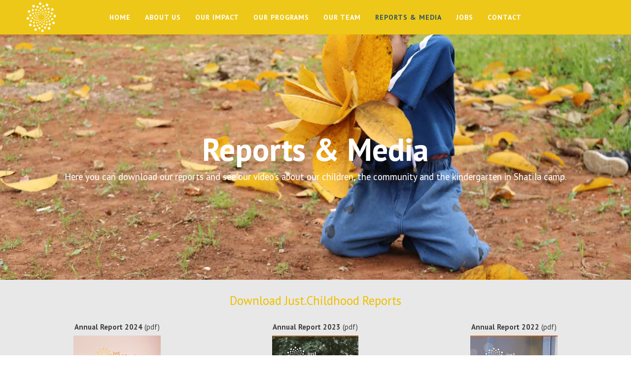

--- FILE ---
content_type: text/html; charset=UTF-8
request_url: https://www.justchildhood.org/news-and-media/
body_size: 17860
content:
<!doctype html>
<!--[if lt IE 7]> <html class="no-js lt-ie9 lt-ie8 lt-ie7" lang="en-US"> <![endif]-->
<!--[if IE 7]>    <html class="no-js lt-ie9 lt-ie8" lang="en-US"> <![endif]-->
<!--[if IE 8]>    <html class="no-js lt-ie9" lang="en-US"> <![endif]-->
<!--[if gt IE 8]><!-->
<html class="no-js" lang="en-US"> <!--<![endif]-->
	<head>
		<meta charset="UTF-8">
		<title>Reports and Media &#8211; Just.Childhood</title>
<meta name='robots' content='max-image-preview:large' />
<link rel='dns-prefetch' href='//fonts.googleapis.com' />
<link rel="alternate" type="application/rss+xml" title="Just.Childhood &raquo; Feed" href="https://www.justchildhood.org/feed/" />
<link rel="alternate" type="application/rss+xml" title="Just.Childhood &raquo; Comments Feed" href="https://www.justchildhood.org/comments/feed/" />
<link rel="alternate" title="oEmbed (JSON)" type="application/json+oembed" href="https://www.justchildhood.org/wp-json/oembed/1.0/embed?url=https%3A%2F%2Fwww.justchildhood.org%2Fnews-and-media%2F" />
<link rel="alternate" title="oEmbed (XML)" type="text/xml+oembed" href="https://www.justchildhood.org/wp-json/oembed/1.0/embed?url=https%3A%2F%2Fwww.justchildhood.org%2Fnews-and-media%2F&#038;format=xml" />
<style id='wp-img-auto-sizes-contain-inline-css' type='text/css'>
img:is([sizes=auto i],[sizes^="auto," i]){contain-intrinsic-size:3000px 1500px}
/*# sourceURL=wp-img-auto-sizes-contain-inline-css */
</style>
<style id='wp-emoji-styles-inline-css' type='text/css'>

	img.wp-smiley, img.emoji {
		display: inline !important;
		border: none !important;
		box-shadow: none !important;
		height: 1em !important;
		width: 1em !important;
		margin: 0 0.07em !important;
		vertical-align: -0.1em !important;
		background: none !important;
		padding: 0 !important;
	}
/*# sourceURL=wp-emoji-styles-inline-css */
</style>
<link rel='stylesheet' id='wp-block-library-css' href='https://www.justchildhood.org/wp-includes/css/dist/block-library/style.min.css?ver=6.9' type='text/css' media='all' />
<style id='global-styles-inline-css' type='text/css'>
:root{--wp--preset--aspect-ratio--square: 1;--wp--preset--aspect-ratio--4-3: 4/3;--wp--preset--aspect-ratio--3-4: 3/4;--wp--preset--aspect-ratio--3-2: 3/2;--wp--preset--aspect-ratio--2-3: 2/3;--wp--preset--aspect-ratio--16-9: 16/9;--wp--preset--aspect-ratio--9-16: 9/16;--wp--preset--color--black: #000000;--wp--preset--color--cyan-bluish-gray: #abb8c3;--wp--preset--color--white: #ffffff;--wp--preset--color--pale-pink: #f78da7;--wp--preset--color--vivid-red: #cf2e2e;--wp--preset--color--luminous-vivid-orange: #ff6900;--wp--preset--color--luminous-vivid-amber: #fcb900;--wp--preset--color--light-green-cyan: #7bdcb5;--wp--preset--color--vivid-green-cyan: #00d084;--wp--preset--color--pale-cyan-blue: #8ed1fc;--wp--preset--color--vivid-cyan-blue: #0693e3;--wp--preset--color--vivid-purple: #9b51e0;--wp--preset--gradient--vivid-cyan-blue-to-vivid-purple: linear-gradient(135deg,rgb(6,147,227) 0%,rgb(155,81,224) 100%);--wp--preset--gradient--light-green-cyan-to-vivid-green-cyan: linear-gradient(135deg,rgb(122,220,180) 0%,rgb(0,208,130) 100%);--wp--preset--gradient--luminous-vivid-amber-to-luminous-vivid-orange: linear-gradient(135deg,rgb(252,185,0) 0%,rgb(255,105,0) 100%);--wp--preset--gradient--luminous-vivid-orange-to-vivid-red: linear-gradient(135deg,rgb(255,105,0) 0%,rgb(207,46,46) 100%);--wp--preset--gradient--very-light-gray-to-cyan-bluish-gray: linear-gradient(135deg,rgb(238,238,238) 0%,rgb(169,184,195) 100%);--wp--preset--gradient--cool-to-warm-spectrum: linear-gradient(135deg,rgb(74,234,220) 0%,rgb(151,120,209) 20%,rgb(207,42,186) 40%,rgb(238,44,130) 60%,rgb(251,105,98) 80%,rgb(254,248,76) 100%);--wp--preset--gradient--blush-light-purple: linear-gradient(135deg,rgb(255,206,236) 0%,rgb(152,150,240) 100%);--wp--preset--gradient--blush-bordeaux: linear-gradient(135deg,rgb(254,205,165) 0%,rgb(254,45,45) 50%,rgb(107,0,62) 100%);--wp--preset--gradient--luminous-dusk: linear-gradient(135deg,rgb(255,203,112) 0%,rgb(199,81,192) 50%,rgb(65,88,208) 100%);--wp--preset--gradient--pale-ocean: linear-gradient(135deg,rgb(255,245,203) 0%,rgb(182,227,212) 50%,rgb(51,167,181) 100%);--wp--preset--gradient--electric-grass: linear-gradient(135deg,rgb(202,248,128) 0%,rgb(113,206,126) 100%);--wp--preset--gradient--midnight: linear-gradient(135deg,rgb(2,3,129) 0%,rgb(40,116,252) 100%);--wp--preset--font-size--small: 13px;--wp--preset--font-size--medium: 20px;--wp--preset--font-size--large: 36px;--wp--preset--font-size--x-large: 42px;--wp--preset--spacing--20: 0.44rem;--wp--preset--spacing--30: 0.67rem;--wp--preset--spacing--40: 1rem;--wp--preset--spacing--50: 1.5rem;--wp--preset--spacing--60: 2.25rem;--wp--preset--spacing--70: 3.38rem;--wp--preset--spacing--80: 5.06rem;--wp--preset--shadow--natural: 6px 6px 9px rgba(0, 0, 0, 0.2);--wp--preset--shadow--deep: 12px 12px 50px rgba(0, 0, 0, 0.4);--wp--preset--shadow--sharp: 6px 6px 0px rgba(0, 0, 0, 0.2);--wp--preset--shadow--outlined: 6px 6px 0px -3px rgb(255, 255, 255), 6px 6px rgb(0, 0, 0);--wp--preset--shadow--crisp: 6px 6px 0px rgb(0, 0, 0);}:where(.is-layout-flex){gap: 0.5em;}:where(.is-layout-grid){gap: 0.5em;}body .is-layout-flex{display: flex;}.is-layout-flex{flex-wrap: wrap;align-items: center;}.is-layout-flex > :is(*, div){margin: 0;}body .is-layout-grid{display: grid;}.is-layout-grid > :is(*, div){margin: 0;}:where(.wp-block-columns.is-layout-flex){gap: 2em;}:where(.wp-block-columns.is-layout-grid){gap: 2em;}:where(.wp-block-post-template.is-layout-flex){gap: 1.25em;}:where(.wp-block-post-template.is-layout-grid){gap: 1.25em;}.has-black-color{color: var(--wp--preset--color--black) !important;}.has-cyan-bluish-gray-color{color: var(--wp--preset--color--cyan-bluish-gray) !important;}.has-white-color{color: var(--wp--preset--color--white) !important;}.has-pale-pink-color{color: var(--wp--preset--color--pale-pink) !important;}.has-vivid-red-color{color: var(--wp--preset--color--vivid-red) !important;}.has-luminous-vivid-orange-color{color: var(--wp--preset--color--luminous-vivid-orange) !important;}.has-luminous-vivid-amber-color{color: var(--wp--preset--color--luminous-vivid-amber) !important;}.has-light-green-cyan-color{color: var(--wp--preset--color--light-green-cyan) !important;}.has-vivid-green-cyan-color{color: var(--wp--preset--color--vivid-green-cyan) !important;}.has-pale-cyan-blue-color{color: var(--wp--preset--color--pale-cyan-blue) !important;}.has-vivid-cyan-blue-color{color: var(--wp--preset--color--vivid-cyan-blue) !important;}.has-vivid-purple-color{color: var(--wp--preset--color--vivid-purple) !important;}.has-black-background-color{background-color: var(--wp--preset--color--black) !important;}.has-cyan-bluish-gray-background-color{background-color: var(--wp--preset--color--cyan-bluish-gray) !important;}.has-white-background-color{background-color: var(--wp--preset--color--white) !important;}.has-pale-pink-background-color{background-color: var(--wp--preset--color--pale-pink) !important;}.has-vivid-red-background-color{background-color: var(--wp--preset--color--vivid-red) !important;}.has-luminous-vivid-orange-background-color{background-color: var(--wp--preset--color--luminous-vivid-orange) !important;}.has-luminous-vivid-amber-background-color{background-color: var(--wp--preset--color--luminous-vivid-amber) !important;}.has-light-green-cyan-background-color{background-color: var(--wp--preset--color--light-green-cyan) !important;}.has-vivid-green-cyan-background-color{background-color: var(--wp--preset--color--vivid-green-cyan) !important;}.has-pale-cyan-blue-background-color{background-color: var(--wp--preset--color--pale-cyan-blue) !important;}.has-vivid-cyan-blue-background-color{background-color: var(--wp--preset--color--vivid-cyan-blue) !important;}.has-vivid-purple-background-color{background-color: var(--wp--preset--color--vivid-purple) !important;}.has-black-border-color{border-color: var(--wp--preset--color--black) !important;}.has-cyan-bluish-gray-border-color{border-color: var(--wp--preset--color--cyan-bluish-gray) !important;}.has-white-border-color{border-color: var(--wp--preset--color--white) !important;}.has-pale-pink-border-color{border-color: var(--wp--preset--color--pale-pink) !important;}.has-vivid-red-border-color{border-color: var(--wp--preset--color--vivid-red) !important;}.has-luminous-vivid-orange-border-color{border-color: var(--wp--preset--color--luminous-vivid-orange) !important;}.has-luminous-vivid-amber-border-color{border-color: var(--wp--preset--color--luminous-vivid-amber) !important;}.has-light-green-cyan-border-color{border-color: var(--wp--preset--color--light-green-cyan) !important;}.has-vivid-green-cyan-border-color{border-color: var(--wp--preset--color--vivid-green-cyan) !important;}.has-pale-cyan-blue-border-color{border-color: var(--wp--preset--color--pale-cyan-blue) !important;}.has-vivid-cyan-blue-border-color{border-color: var(--wp--preset--color--vivid-cyan-blue) !important;}.has-vivid-purple-border-color{border-color: var(--wp--preset--color--vivid-purple) !important;}.has-vivid-cyan-blue-to-vivid-purple-gradient-background{background: var(--wp--preset--gradient--vivid-cyan-blue-to-vivid-purple) !important;}.has-light-green-cyan-to-vivid-green-cyan-gradient-background{background: var(--wp--preset--gradient--light-green-cyan-to-vivid-green-cyan) !important;}.has-luminous-vivid-amber-to-luminous-vivid-orange-gradient-background{background: var(--wp--preset--gradient--luminous-vivid-amber-to-luminous-vivid-orange) !important;}.has-luminous-vivid-orange-to-vivid-red-gradient-background{background: var(--wp--preset--gradient--luminous-vivid-orange-to-vivid-red) !important;}.has-very-light-gray-to-cyan-bluish-gray-gradient-background{background: var(--wp--preset--gradient--very-light-gray-to-cyan-bluish-gray) !important;}.has-cool-to-warm-spectrum-gradient-background{background: var(--wp--preset--gradient--cool-to-warm-spectrum) !important;}.has-blush-light-purple-gradient-background{background: var(--wp--preset--gradient--blush-light-purple) !important;}.has-blush-bordeaux-gradient-background{background: var(--wp--preset--gradient--blush-bordeaux) !important;}.has-luminous-dusk-gradient-background{background: var(--wp--preset--gradient--luminous-dusk) !important;}.has-pale-ocean-gradient-background{background: var(--wp--preset--gradient--pale-ocean) !important;}.has-electric-grass-gradient-background{background: var(--wp--preset--gradient--electric-grass) !important;}.has-midnight-gradient-background{background: var(--wp--preset--gradient--midnight) !important;}.has-small-font-size{font-size: var(--wp--preset--font-size--small) !important;}.has-medium-font-size{font-size: var(--wp--preset--font-size--medium) !important;}.has-large-font-size{font-size: var(--wp--preset--font-size--large) !important;}.has-x-large-font-size{font-size: var(--wp--preset--font-size--x-large) !important;}
/*# sourceURL=global-styles-inline-css */
</style>

<style id='classic-theme-styles-inline-css' type='text/css'>
/*! This file is auto-generated */
.wp-block-button__link{color:#fff;background-color:#32373c;border-radius:9999px;box-shadow:none;text-decoration:none;padding:calc(.667em + 2px) calc(1.333em + 2px);font-size:1.125em}.wp-block-file__button{background:#32373c;color:#fff;text-decoration:none}
/*# sourceURL=/wp-includes/css/classic-themes.min.css */
</style>
<link rel='stylesheet' id='pgc-simply-gallery-plugin-lightbox-style-css' href='https://www.justchildhood.org/wp-content/plugins/simply-gallery-block/plugins/pgc_sgb_lightbox.min.style.css?ver=3.3.2' type='text/css' media='all' />
<link rel='stylesheet' id='wp-job-manager-job-listings-css' href='https://www.justchildhood.org/wp-content/plugins/wp-job-manager/assets/dist/css/job-listings.css?ver=598383a28ac5f9f156e4' type='text/css' media='all' />
<link rel='stylesheet' id='hook_main_style-css' href='https://www.justchildhood.org/wp-content/themes/hook/css/main.css?ver=1763508949' type='text/css' media='all' />
<style id='hook_main_style-inline-css' type='text/css'>
html {font-size:15px;}body,.regular_font,input,textarea {font-family:'PT Sans', sans-serif;}#calendar_wrap caption,.header_font,.sod_select,.vc_tta-tabs-list,.vc_tta-accordion .vc_tta-panel-heading {font-family:'PT Sans', sans-serif;}.hook_blog_uppercased {text-transform:uppercase;}.colored_theme_button,.theme_button,.colored_theme_button input,.theme_button input,.ghost_theme_button,.vc_btn,.prk_button_like {
                font-family:'PT Sans', sans-serif;}.hook_drop_cap>div>p:first-child::first-letter {font-size:52px;}#hook_comments,.prk_inner_block,.woocommerce-notices-wrapper
         {max-width: 1352px;}.blog_limited_width {max-width: 1080px;}#hook_header_background,#hook_header_inner,#hook_header_inner>div,#hook_main_menu .hook-mn>li,#hook_main_menu,#hook_side_menu,#hook_mm_inner {height:70px;}#hook_main_menu .hook-mn>li>a {height:70px;line-height:70px;}.prk_menu_sized,.hook-mn {font-style:normal;letter-spacing:1px;}.prk_menu_sized>li>a,.hook-mn>li>a {font-weight:600;font-size:14px;}.mobile-menu-ul {font-weight:600;}#hook_main_menu .hook-mn>li>a .hook_menu_main {margin-top:0px;}.hook-mn>li>a,#prk_menu_loupe,#menu_social_nets>a,#hook_extra_bar,#hook_extra_bar ul>li a,#hook_extra_bar ul>li a:hover {color:#ffffff;}.hook-mn>li>a:hover,#prk_menu_loupe:hover,#menu_social_nets>a:hover,.hook-mn>li.active>a {color:#ffffff;}.hook-mn .sub-menu {border: 1px solid #edc200;}.hook-mn .sub-menu li {border-bottom: 1px solid #edc200;}.hook-mn .sub-menu li a {font-weight:600;font-size:14px;height:40px;line-height:40px;color:#FFFFFF;background-color:#edc200}.hook-mn>li.hook_actionized>a:hover:after {background-color:#ffffff;}#hook_main_menu .hook_hover_sub.menu-item-has-children>a:before {background-color: #2f5467;}.hook-mn .sub-menu li>a:hover {color:#2f5467;}.hook_menu_sub {font-style:italic;font-weight:400;font-size:10px;top:36px;color:#a8a8a8;}.hook_forced_menu #hook_ajax_container {margin-top:70px;}#hook_header_background {background-color: #000000;background-color:rgba(0, 0, 0 ,0);}#hook_logos_wrapper {margin-top:0px;}.prk_menu_block {background-color: #ffffff;}#prk_sidebar_trigger.hover_trigger .prk_menu_block {background-color: #2f5467;}.hook_forced_menu #hook_logos_wrapper {margin-top:5px;}.hook_hide_nav #hook_header_section,.hook_hide_nav #hook_header_background {margin-top:-70px;}#hook_content.hook_error404 {padding-top: 106px;}#menu_social_nets {margin-top: -0px;}#prk_blocks_wrapper {top:35px;}.hook-mn a {padding-left:14px;padding-right:14px;}.hook-mn .sub-menu a {padding-right:42px;}.hook_actionized {padding-left:14px;}.st_logo_on_left #hook_logos_wrapper {margin-right:28px;}.st_logo_on_right #hook_logos_wrapper {margin-left:28px;}.st_menu_on_right .hook-mn>li.menu-item-has-children:last-child>a {margin-right:-14px;}.st_menu_on_left .hook-mn>li.menu-item-has-children:first-child>a {margin-left:-14px;}.st_menu_on_right .hook-mn>li:last-child>a:before {right:-14px;};.st_menu_on_left .hook-mn>li:first-child>a:before {left:-14px;}.hook_forced_menu #hook_main_menu .hook-mn>li>a,.hook_collapsed_menu#hook_main_menu .hook-mn>li>a,.hook_collapsed_menu#prk_menu_loupe,.hook_forced_menu #prk_menu_loupe,.hook_collapsed_menu#menu_social_nets>a,.hook_forced_menu #menu_social_nets>a {color:#FFFFFF;}.hook_forced_menu #hook_main_menu .hook-mn>li>a:hover,.hook_collapsed_menu #hook_main_menu .hook-mn>li>a:hover,.hook_collapsed_menu #prk_menu_loupe:hover,.hook_forced_menu #prk_menu_loupe:hover,.hook_collapsed_menu #menu_social_nets>a:hover,.hook_forced_menu #menu_social_nets>a:hover,.hook_collapsed_menu #hook_main_menu .hook-mn>li.active>a,.hook_forced_menu #hook_main_menu .hook-mn>li.active>a {color:#2f5467;}.hook_collapsed_menu#hook_header_background,#hook_header_inner.hook_collapsed_menu,.hook_collapsed_menu#hook_header_inner>div,.hook_collapsed_menu#hook_main_menu .hook-mn>li,.hook_collapsed_menu#nav-main,.hook_collapsed_menu#hook_main_menu,.hook_collapsed_menu#hook_side_menu,.menu_at_top #hook_header_background,.menu_at_top #hook_header_inner,.menu_at_top #hook_header_inner>div,.hook_collapsed_menu #hook_mm_inner,.menu_at_top .hook_collapsed_menu#hook_header_background {height:70px;}.menu_at_top #hook_logos_wrapper {max-height:70px;}.menu_at_top #hook_logo_after img {max-height:50px;}.menu_at_top #hook_ajax_container {margin-top: 70px;}.hook_collapsed_menu#hook_main_menu .hook-mn>li>a {height:70px;line-height:70px;}.hook_forced_menu #hook_header_background, .hook_collapsed_menu#hook_header_background,.menu_at_top #hook_header_background {background-color: #edc200;background-color:rgba(237, 194, 0 ,0.9);}.hook_collapsed_menu .prk_menu_block, .hook_forced_menu .prk_menu_block,.menu_at_top .prk_menu_block,.hook_forced_menu #hook_main_menu .hook-mn>li.hook_actionized>a:hover:after,.hook_collapsed_menu #hook_main_menu .hook-mn>li.pls_actionized>a:hover:after {background-color: #FFFFFF;}.hook_collapsed_menu #hook_logos_wrapper,.hook_collapsed_menu.hook_forced_menu #hook_logos_wrapper,.menu_at_top #hook_logos_wrapper {margin-top:5px;}.hook_collapsed_menu #prk_sidebar_trigger.hover_trigger .prk_menu_block,.hook_forced_menu #prk_sidebar_trigger.hover_trigger .prk_menu_block {background-color:#2f5467}.hook_collapsed_menu #prk_blocks_wrapper,.menu_at_top #prk_blocks_wrapper {top:35px;}.prk_menu_block:after,.hook-mn>li>a .hook_menu_main:before,.hook-mn>li>a .hook_menu_main:after {background-color: #ffffff;}.hook_collapsed_menu .prk_menu_block:after, .hook_forced_menu .prk_menu_block:after,.hook_collapsed_menu .hook-mn>li>a .hook_menu_main:before,.hook_collapsed_menu .hook-mn>li>a .hook_menu_main:after, .hook_forced_menu .hook-mn>li>a .hook_menu_main:before,.hook_forced_menu .hook-mn>li>a .hook_menu_main:after, .menu_at_top .prk_menu_block:after {background-color: #2f5467;}#hook_header_background {border-bottom:1px solid rgba(0, 0, 0 ,0);}#hook_side_menu {border-color: rgba(0, 0, 0 ,0);}.st_menu_on_right #hook_side_menu {padding-left: 28px;}.st_menu_on_left #hook_side_menu {padding-right: 28px;}.hook_forced_menu #hook_header_background, #hook_header_background.hook_collapsed_menu,.menu_at_top #hook_header_background {border-bottom:1px solid rgba(237, 194, 0 ,1);}.hook_forced_menu #hook_side_menu, .hook_collapsed_menu #hook_side_menu {border-color: rgba(237, 194, 0 ,1);}#prk_mobile_bar {border-left: 1px solid rgba(237, 194, 0 ,1);}#prk_hidden_menu a,#prk_hidden_menu {color:#000000;}.hook_showing_menu #prk_hidden_menu a:hover {color:#000000;}.hook_showing_menu .prk_menu_block, .hook_showing_menu .prk_menu_block:after {background-color:#000000;}.hook_theme.hook_showing_menu #hook_header_background,.hook_theme.hook_showing_menu #hook_header_inner,.hook_theme.hook_showing_menu #hook_header_inner>div,.hook_theme.hook_showing_menu #hook_main_menu .hook-mn>li,.hook_theme.hook_showing_menu #hook_main_menu {height:70px;}.hook_theme.hook_showing_menu #hook_main_menu .hook-mn>li>a {height:70px;line-height:70px;}.hook_theme.hook_showing_menu #hook_logos_wrapper {margin-top:0px;}.hook_showing_menu #body_hider {background-color:rgba(51, 48, 56 ,0.95);}#hook_loader_block {background-color:#f7f7f7;}#hook_hidden_portfolio {background-color:#FFFFFF;}#prk_footer_wrapper {background-color:#f7b433;}#prk_footer_sidebar,#prk_after_widgets {font-size:14px;}#prk_footer_sidebar .simple_line {border-bottom-color: rgba(47, 84, 103 ,0.2);}#prk_footer_sidebar table {border-top-color: rgba(47, 84, 103 ,0.2);}#prk_footer_sidebar table {border-left-color: rgba(47, 84, 103 ,0.2);}#prk_footer_sidebar .pirenko_highlighted,#hook_main_wrapper #prk_footer_sidebar .tagcloud a, #hook_main_wrapper #prk_footer_sidebar #wp-calendar th, #hook_main_wrapper #prk_footer_sidebar #wp-calendar td {border-color: rgba(47, 84, 103 ,0.2);}#prk_footer_sidebar ::-webkit-input-placeholder {color: #2f5467;}#prk_footer_sidebar :-moz-placeholder {color: #2f5467;}#prk_footer_sidebar ::-moz-placeholder {color: #2f5467;}#prk_footer_sidebar :-ms-input-placeholder {color: #2f5467;}#prk_footer_sidebar .zero_color,#prk_footer_sidebar a.zero_color,#prk_footer_sidebar .zero_color a,#hook_main_wrapper #prk_footer .prk_twt_body .twt_in a.body_colored,#prk_footer_sidebar a.twitter_time,#prk_footer_sidebar .prk_recent_tweets .prk_twt_author {color:#2f5467;}#prk_footer_sidebar,#prk_footer_sidebar button i,#prk_footer_sidebar a,#prk_after_widgets,#prk_footer_sidebar #prk_after_widgets a,#prk_footer_sidebar .pirenko_highlighted,#prk_footer_wrapper .small_headings_color,#hook_main_wrapper #prk_footer_sidebar .tagcloud a,#hook_main_wrapper #prk_footer_sidebar a.body_colored {color:#2f5467;}#prk_after_widgets {background-color:#edc100;}#search_hider {background-color:#111111;}#searchform_top .pirenko_highlighted {color:#ffffff;}#top_form_close .mfp-close_inner:before, #top_form_close .mfp-close_inner:after {background-color:#ffffff;}#searchform_top ::-webkit-input-placeholder {color: #ffffff;}#searchform_top :-moz-placeholder {color: #ffffff;}#searchform_top ::-moz-placeholder {color: #ffffff;}#searchform_top :-ms-input-placeholder {color: #ffffff;}#hook_main_wrapper #searchform_top .pirenko_highlighted:focus {color:#ffffff;}#prk_hidden_menu a:hover,#top_form_close:hover {color:#2f5467;}.spinner-icon:after {border: 6px solid #2f5467;border-color: #2f5467 transparent #2f5467 transparent;}.sticky_hook #hook_sticky_menu {top:70px;}#hook_sticky_menu {background-color: #000000;color:#ffffff;}#hook_sticky_menu a {color:#ffffff;}#hook_sticky_menu .prk_lf {border-right: 1px solid rgba(255, 255, 255 ,0.3)}#hook_sticky_menu .sharrre {border-left: 1px solid rgba(255, 255, 255 ,0.3)}#dotted_navigation li:before {background-color: #FFFFFF}#dotted_navigation li>a {color: #2f5467}#dotted_navigation li:hover:before {background-color: #2f5467}.blog_info_wrapper, .blog_info_wrapper .zero_color, .blog_info_wrapper .zero_color a, .blog_info_wrapper a.zero_color, .hook_featured_header #single_blog_info,.hook_featured_header #single_blog_info .zero_color, .hook_featured_header #single_blog_info .small_headings_color,.hook_featured_header #single_blog_info .small_headings_color a {color:#000000;}.topped_content.vertical_forced_row>.columns>div {padding-top:70px;}.hook_featured_header #single_blog_info .theme_button a {border-color:#000000;}.page-prk-blog-masonry .blog_entry_li .masonry_inner, .page-prk-blog-full .blog_entry_li {background-color:#FFFFFF;}.body_bk_color,.hook_thumb_tag,.folio_always_title_and_skills.hk_ins .prk_ttl .body_bk_color, .folio_always_title_only.hk_ins .prk_ttl .body_bk_color,.body_bk_color a,.body_bk_color a:hover {color:#ffffff;}.hook_vertical_folio .ghost_theme_button>span {color:#ffffff !important;border-color:#ffffff !important;}.hook_vertical_folio .ghost_theme_button:hover>span {background-color:#222222 !important;color:#ffffff !important;}.hook_panels_bk {background-color:#ffffff;}.grid_colored_block,.hk_ins .centerized_child .grid_single_title {background-color: rgba(17, 17, 17 ,0.6);}.prk_grid-button .prk_grid {background: #ffffff;color: #ffffff;}.hook_thumb_tag,.hook-globe .bg_shifter {background-color:#2f5467;}.colored_theme_button input,.colored_theme_button a,.theme_button input,.theme_button a,.ghost_theme_button a,.ghost_theme_button>span {text-transform:uppercase;}.colored_theme_button input,.colored_theme_button a,.theme_button input,.theme_button a,.ghost_theme_button a,.ghost_theme_button>span {-webkit-border-radius: 0px;border-radius: 0px;border-width: 1px;color:#FFFFFF;letter-spacing:1px;}.theme_button input,.theme_button a,.theme_button.hook_button_off a:hover {background-color:#edc200;border-color:#edc200;}.theme_button input:before,.theme_button a:before,#single_blog_info .theme_button a:before,.ghost_theme_button a:before,.ghost_theme_button>span:before {background-color:#2f5467;border-color:#2f5467;}.colored_theme_button input,.colored_theme_button a,.prk_minimal_button span.current,.theme_button .wpcf7-submit:hover {background-color:#2f5467;border-color:#2f5467;}.colored_theme_button input:before,.colored_theme_button a:before {background-color:#edc200;border-color:#edc200;}.prk_buttons_list .theme_button a,.tagcloud a {background-color:transparent;border-color:#efefef;color:#3e3e3e}.prk_buttons_list .theme_button a:hover,.tagcloud a:hover {border-color:#2f5467;color:#2f5467}.ghost_theme_button a,.ghost_theme_button>span {border-color:#edc200;color:#edc200}.ghost_theme_button a:hover,.ghost_theme_button>span:hover {color:#ffffff;border-color:#2f5467;}.ghost_theme_button.colored a,.social_img_wrp.hook_envelope-o {border-color:#2f5467;color:#2f5467}.ghost_theme_button.colored a:hover {color:#FFFFFF;background-color:#2f5467;}.theme_button a:hover,.colored_theme_button a:hover,#prk_footer_sidebar .tagcloud a:hover {color:#FFFFFF}body,#hook_ajax_container,.hook_bk_site,.hook_theme .mfp-bg,.featured_owl,.sod_select:after,.sod_select,.sod_select .sod_list_wrapper,.folio_always_title_only .centerized_father, .folio_always_title_and_skills .centerized_father,.single_comment,#hook_sidebar .hook_swrapper .pirenko_highlighted {background-color:#ffffff;}body,.body_colored,.body_colored a,a.body_colored {color:#3e3e3e;}.zero_color,a.zero_color,.zero_color a,.vc_tta-accordion a,.vc_tta-accordion a:hover,.hook_folio_filter ul li a:hover, .hook_blog_filter ul li a:hover,.hook_folio_filter ul li.active a, .hook_blog_filter ul li.active a,.folio_always_title_and_skills .prk_ttl .body_bk_color,.folio_always_title_only .prk_ttl .body_bk_color {color:#222222;}a,a:hover, #prk_hidden_bar a:hover,a.small_headings_color:hover,.small_headings_color a:hover,a.zero_color:hover,.zero_color a:hover,.small_headings_color a.not_zero_color,.not_zero_color,#prk_footer_sidebar a:hover,#prk_after_widgets a:hover,#hook_main_wrapper #prk_footer .prk_twt_body .twt_in a.body_colored:hover,#hook_main_wrapper .prk_twt_ul i:hover,.high_search .hook_lback i,.hook_page_twt .zero_color,.hook_page_twt a.zero_color,.elementor-widget-container .prk_recent_tweets .zero_color,.elementor-widget-container .prk_recent_tweets a.zero_color {color:#2f5467;}.prk_caption,.prk_button_like,.hook_envelope-o .bg_shifter {background-color:#2f5467;color:#ffffff}#prk_spinner {border-top-color:#2f5467;}#prk_spinner:before {border-top-color:#edc200;}#prk_spinner:after {border-top-color:#686868;}#prk_spinner,.rectangle-bounce,.ball-triangle-path>div {filter: alpha(opacity=70);opacity:0.7;}.site_background_colored a,a.site_background_colored,.site_background_colored,.owl-numbers,.prk_minimal_button span.current,.wp-block-cover-image .wp-block-subhead:not(.has-text-color), .wp-block-cover-image h1:not(.has-text-color), .wp-block-cover-image h2:not(.has-text-color), .wp-block-cover-image h3:not(.has-text-color), .wp-block-cover-image h4:not(.has-text-color), .wp-block-cover-image h5:not(.has-text-color), .wp-block-cover-image h6:not(.has-text-color), .wp-block-cover-image p:not(.has-text-color), .wp-block-cover .wp-block-subhead:not(.has-text-color), .wp-block-cover h1:not(.has-text-color), .wp-block-cover h2:not(.has-text-color), .wp-block-cover h3:not(.has-text-color), .wp-block-cover h4:not(.has-text-color), .wp-block-cover h5:not(.has-text-color), .wp-block-cover h6:not(.has-text-color), .wp-block-cover p:not(.has-text-color) {color:#ffffff}a.small_headings_color,.small_headings_color a,.small_headings_color,.sod_select.open:before,.sod_select .sod_option.selected:before,.sod_select.open,.folio_always_title_and_skills .inner_skills.body_bk_color {color:#3e3e3e;}.sod_select .sod_option.active {background-color:rgba(62, 62, 62 ,0.15);}.blog_fader_grid {background-color:rgba(17, 17, 17 ,0.6)}.hook_theme .prk_sharrre_wrapper .prk_sharrre_email a {background-color:#2f5467;}#wp-calendar th,#wp-calendar td,.simple_line,.hook_theme .testimonials_stack .item,.prk_bordered_bottom,.prk_vc_title:before,.prk_vc_title:after,th,td {border-bottom: 1px solid #efefef;}ol.commentlist .single_comment,.prk_bordered_top,table {border-top: 1px solid #efefef;}.prk_bordered_right,th,td,.prk_lefty #hook_sidebar {border-right: 1px solid #efefef;}.prk_lefty .prk_bordered_right {border-left: 1px solid #efefef;}.prk_bordered_left,table {border-left: 1px solid #efefef;}.prk_bordered,.prk_minimal_button a, .prk_minimal_button span, .prk_minimal_button input {border: 1px solid #efefef;}#in_touch:before {background-color: #efefef;}.hook_vd_thumb {border-color: #efefef;}.hook_vd_thumb:before {color: #3e3e3e;}.sod_select,.sod_select:hover,.sod_select.open,.sod_select .sod_list_wrapper {border: 1px solid #efefef;}.pirenko_highlighted {border: 1px solid #efefef;background-color:#f2f2f2;color:#3e3e3e;}#top_form_close,#searchform_top .pirenko_highlighted,.elementor-widget-container .prk_recent_tweets .owl-carousel .owl-nav i, .hook_page_twt .prk_recent_tweets .owl-carousel .owl-nav i {color:#ffffff;}.pirenko_highlighted::-webkit-input-placeholder {color: #3e3e3e;}.pirenko_highlighted:-moz-placeholder {color: #3e3e3e;}.pirenko_highlighted::-moz-placeholder {color: #3e3e3e;}.pirenko_highlighted:-ms-input-placeholder {color: #3e3e3e;}#hook_main_wrapper .pirenko_highlighted:focus::-webkit-input-placeholder {color: #2f5467;}#hook_main_wrapper .pirenko_highlighted:focus:-moz-placeholder {color: #2f5467;}#hook_main_wrapper .pirenko_highlighted:focus::-moz-placeholder {color: #2f5467;}#hook_main_wrapper .pirenko_highlighted:focus:-ms-input-placeholder {color: #2f5467;}#hook_main_wrapper .hook_swrapper .pirenko_highlighted:focus::-webkit-input-placeholder {color: #222222;}#hook_main_wrapper .hook_swrapper .pirenko_highlighted:focus:-moz-placeholder {color: #222222;}#hook_main_wrapper .hook_swrapper .pirenko_highlighted:focus::-moz-placeholder {color: #222222;}#hook_main_wrapper .hook_swrapper .pirenko_highlighted:focus:-ms-input-placeholder {color: #222222;}.hook_button_in .pirenko_highlighted {color:#efefef;}.hook_button_in .pirenko_highlighted::-webkit-input-placeholder {color: #efefef;}.hook_button_in .pirenko_highlighted:-moz-placeholder {color: #efefef;}.hook_button_in .pirenko_highlighted::-moz-placeholder {color: #efefef;}.hook_button_in .pirenko_highlighted:-ms-input-placeholder {color: #efefef;}.prk_blockquote.plain {border-left-color: #2f5467;}#hook_sidebar .hook_titled.simple_line {border-bottom-color: #2f5467;}#hook_main_wrapper .pirenko_highlighted:focus {border-color:rgba(47, 84, 103 ,0.65);background-color:rgba(242, 242, 242 ,0.95);color:#2f5467;}#hook_main_wrapper .pirenko_highlighted.hook_plain:focus {border: 1px solid #efefef;background-color:#f2f2f2;color:#3e3e3e;}.hook_theme .vc_progress_bar .vc_single_bar {background-color:#f2f2f2;}.archive.author .prk_author_avatar img {border:6px solid #ffffff;}.hook_theme .prk_sharrre_wrapper .prk_sharrre_email,#hook_heading_line,.hook-globe {border-color: #2f5467;}.prk_blockquote.hook_active_colored .in_quote:after {border-color: rgba(0,0,0,0) rgba(0,0,0,0) #ffffff rgba(0,0,0,0);}.vc_tta-tabs .vc_tta-tabs-list li {background-color:rgba(239, 239, 239 ,0.4);}.vc_tta-tabs .vc_tta-tabs-list li a{color:#3e3e3e;}.hook_numbered .vc_tta-panels .vc_tta-panel .vc_tta-panel-heading:before{color:#2f5467;}.vc_tta-tabs .vc_tta-tabs-list li.vc_active a,.hook_theme .vc_tta-tabs .vc_tta-tabs-list li:hover a, .vc_tta-accordion .vc_tta-panel.vc_active .vc_tta-panel-heading a {color:#2f5467;}.vc_tta-tabs-container .vc_tta-tabs-list li, .vc_tta-panels .vc_tta-panel-body {border:1px solid #efefef;}.vc_tta-accordion .vc_tta-panels .vc_tta-panel-body {border-left:1px solid #efefef;border-right:1px solid #efefef;}.vc_tta-panels-container .vc_tta-panel:last-child .vc_tta-panel-body,.vc_tta-accordion .vc_tta-panel-heading,.hook_el_style .elementor-toggle .elementor-tab-content,.hook_el_style .elementor-toggle .elementor-tab-title {border-bottom:1px solid #efefef;}.vc_tta-accordion .vc_tta-panels .vc_tta-panel:first-child .vc_tta-panel-heading,.hook_el_style .elementor-toggle .elementor-toggle-item:first-child .elementor-tab-title {border-top:1px solid #efefef;}.vc_tta-container .vc_tta-tabs-list .vc_tta-tab.vc_active,.vc_tta-container .vc_tta-tabs-list .vc_tta-tab:hover,.vc_tta-panels .vc_tta-panel {background-color:#f2f2f2;}.vc_tta-tabs.vc_tta-tabs-position-top .vc_tta-tabs-container .vc_tta-tabs-list li.vc_active {border-bottom:1px solid #f2f2f2;}.vc_tta-tabs.vc_tta-tabs-position-bottom .vc_tta-tabs-container .vc_tta-tabs-list li.vc_active {border-top:1px solid #f2f2f2;}.vc_tta-tabs.vc_tta-tabs-position-left .vc_tta-tabs-container .vc_tta-tabs-list li.vc_active {border-right:1px solid #f2f2f2;}.vc_tta-tabs.vc_tta-tabs-position-right .vc_tta-tabs-container .vc_tta-tabs-list li.vc_active {border-left:1px solid #f2f2f2;}@media(max-width:600px) {.vc_tta-tabs.vc_tta-tabs-position-left .vc_tta-tabs-container .vc_tta-tabs-list li.vc_active {border-right:1px solid #efefef;}.vc_tta-tabs.vc_tta-tabs-position-right .vc_tta-tabs-container .vc_tta-tabs-list li.vc_active {border-left:1px solid #efefef;}}#hook_main_wrapper .owl-stage .ghost_theme_button a,#hook_main_wrapper .owl-stage .ghost_theme_button>span{border-color:#FFFFFF;color: #FFFFFF;}#hook_main_wrapper .owl-stage .ghost_theme_button>span:hover,.simple_line.hook_colored {border-color:#2f5467;}#hook_main_wrapper .owl-stage .ghost_theme_button>span span {background-color: #2f5467;}.owl-dot:before {background-color:#ffffff; border:1px solid #ffffff;}.hook_btn_like .owl-dot:before {background-color:#edc200; border:1px solid #edc200;}.hook_btn_like.hook_texty .owl-dot:before {background-color:#FFFFFF; border:1px solid #FFFFFF;}.hook_multi_spinner {border: 3px solid rgba(34, 34, 34 ,0.3);border-right-color:#222222;border-left-color:#222222;}.owl-prev,.owl-next,.member_colored_block_in,.owl-nav div {background-color:#2f5467;}.hook_featured_line,.owl-controls .site_background_colored,.member_colored_block, .owl-dots .site_background_colored,.member_colored_block, .member_colored_block .hook_member_links a,#hook_arrow,#hook_main_wrapper .owl-stage .grid_single_title .body_bk_color,#hook_panels_vol {color:#FFFFFF;}.hk_inline {background-color:#FFFFFF;}#hook_main_wrapper .layout-panels .owl-stage .ghost_theme_button>span:hover {color:#2f5467;}.testimonials_slider.owl-carousel.hook_squared .owl-dot.active:before {background-color:#2f5467;border-color:#2f5467;}#hook_overlayer {background-color:#FFFFFF;}#hook_ajax_portfolio .simple_line {border-bottom-color:#e2e2e2;}#hook_ajax_portfolio .prk_bordered_top {border-top-color:#e2e2e2;}#hook_ajax_portfolio .prk_bordered_left {border-left-color: #e2e2e2;}#hook_ajax_portfolio .prk_bordered_right {border-right-color: #e2e2e2;}#hook_ajax_portfolio .prk_bordered_bottom {border-bottom-color: #e2e2e2;}#hook_ajax_portfolio .prk_grid-button .prk_grid {color:#000000;background:#000000;}#hook_ajax_portfolio {color:#808080;}#hook_ajax_portfolio .hook_info_block a,#hook_ajax_portfolio .hook_info_block a:hover {color:#fec10d;}#hook_ajax_portfolio .zero_color, #hook_ajax_portfolio a.zero_color,#hook_ajax_portfolio .zero_color a {color:#000000;}#hook_ajax_portfolio .small_headings_color, #hook_ajax_portfolio a.small_headings_color,#hook_ajax_portfolio .small_headings_color a {color:#3e3e3e;}#hook_ajax_portfolio .hook_multi_spinner {border: 3px solid rgba(0, 0, 0 ,0.3);border-right-color:#000000;border-left-color:#000000;}.hook_theme .mfp-arrow-left,.hook_theme .mfp-arrow-right,.hook_theme .mfp-counter,.hook_theme .mfp-title {color:#3e3e3e;
        }.mfp-close_inner:before,.mfp-close_inner:after{background-color:#3e3e3e;}#prk_mobile_bar .body_colored a,#prk_mobile_bar a.body_colored,#prk_mobile_bar .body_colored,#prk_mobile_bar,#prk_mobile_bar a {color: #ffffff; }#prk_mobile_bar a:hover,#prk_mobile_bar .active>a,#prk_mobile_bar .zero_color,#prk_mobile_bar .zero_color a,#prk_mobile_bar .mobile-menu-ul .hook_actionized a {color: #edc200;}#prk_mobile_bar #mirror_social_nets,#prk_mobile_bar_inner>.header_stack {border-bottom: 1px solid rgba(255, 255, 255 ,0.12);}#prk_mobile_bar .pirenko_highlighted {border: 1px solid rgba(255, 255, 255 ,0.12);}#prk_mobile_bar .mCSB_scrollTools .mCSB_draggerRail {background-color: rgba(255, 255, 255 ,0.12);}#prk_mobile_bar .mCSB_scrollTools .mCSB_dragger .mCSB_dragger_bar {background-color: #edc200}#prk_mobile_bar {background-color: #2b5366;}#prk_blocks_wrapper:before {content: 'MENU';color:#ffffff}#prk_blocks_wrapper.hover_trigger:before {color: #ffffff;}.menu_at_top #prk_blocks_wrapper:before,.hook_collapsed_menu #prk_blocks_wrapper:before,.hook_forced_menu #prk_blocks_wrapper:before {color:#FFFFFF}.menu_at_top #prk_blocks_wrapper.hover_trigger:before {color: #2f5467;}.hook_showing_menu #prk_blocks_wrapper:before {color:#000000;}#prk_sidebar_trigger:before {content: 'MENU';color:#ffffff}#prk_sidebar_trigger.hover_trigger:before {color: #ffffff;}.menu_at_top #prk_sidebar_trigger:before {color:#FFFFFF}.menu_at_top #prk_sidebar_trigger.hover_trigger:before {color: #2f5467;}.hook_showing_menu #prk_sidebar_trigger:before {color:#000000;}#body_hider {background-color:rgba(17, 17, 17 ,0.55);}.prk_menu_sized .sub-menu li a {font-weight:600;font-size:14px;}#hook_to_top {color: #FFFFFF; background-color: #2f5467;}.hook_active_colored,.hook_actionized a:after {background-color: #2f5467;}.hook_tmmarker{background-color: #3e3e3e;}.prk_sharrre_wrapper .sharrre a,.prk_sharrre_wrapper .sharrre a:hover {color:#FFFFFF;}.hook_info_board .hook_board_entry:hover {background-color:rgba(239, 239, 239 ,0.3);}.hook_el_style.elementor-widget-toggle .elementor-toggle-title>span {color:#2f5467;}.hook_retina_desktop #hook_logo_after {background-image: url(https://www.justchildhood.org/wp-content/uploads/2022/09/logosunsmall_Retina.png);}.hook_retina_desktop #hook_logo_after img {visibility: hidden;}@media only screen and (max-width: 767px) {.hook_theme .hook_featured_header #single_blog_info.unforced_row .zero_color {color:#222222;}.hook_theme .hook_featured_header #single_blog_info.unforced_row .small_headings_color, .hook_theme .hook_featured_header #single_blog_info.unforced_row .small_headings_color a {color:#3e3e3e;}}.header_font, .body_font{
    border:none !important;
}
/*# sourceURL=hook_main_style-inline-css */
</style>
<link rel='stylesheet' id='hook_google_fonts-css' href='https://fonts.googleapis.com/css?family=PT+Sans%3A400%2C700%2C400italic%2C700italic%7CPT+Sans%3A400%2C700%2C400italic%2C700italic&#038;subset=latin%2Clatin-ext&#038;display=swap' type='text/css' media='all' />
<link rel='stylesheet' id='hook_fa-css' href='https://www.justchildhood.org/wp-content/themes/hook/inc/fonts/font-awesome/css/all.min.css?ver=1763508949' type='text/css' media='all' />
<script type="text/javascript" src="https://www.justchildhood.org/wp-includes/js/jquery/jquery.min.js?ver=3.7.1" id="jquery-core-js"></script>
<script></script><link rel="https://api.w.org/" href="https://www.justchildhood.org/wp-json/" /><link rel="alternate" title="JSON" type="application/json" href="https://www.justchildhood.org/wp-json/wp/v2/pages/852" /><link rel="EditURI" type="application/rsd+xml" title="RSD" href="https://www.justchildhood.org/xmlrpc.php?rsd" />
<meta name="generator" content="WordPress 6.9" />
<link rel="canonical" href="https://www.justchildhood.org/news-and-media/" />
<link rel='shortlink' href='https://www.justchildhood.org/?p=852' />
<meta name="google-site-verification" content="CXlPw_4HOJl-1a85CTTBT_N1KEifoeOQkJJspSnEBxU" /><noscript><style>.simply-gallery-amp{ display: block !important; }</style></noscript><noscript><style>.sgb-preloader{ display: none !important; }</style></noscript><meta name="viewport" content="width=device-width, initial-scale=1.0, maximum-scale=1.0, user-scalable=no" /><link rel="shortcut icon" href="https://www.justchildhood.org/wp-content/uploads/2019/06/favicon.ico"><meta name="format-detection" content="telephone=no"><meta name="generator" content="Powered by WPBakery Page Builder - drag and drop page builder for WordPress."/>
		<style type="text/css" id="wp-custom-css">
			.vc_tta-panels .vc_tta-panel {
  background-color: #ffffff;
}		</style>
		<style type="text/css" data-type="vc_shortcodes-custom-css">.vc_custom_1559809209761{background-color: #e8e8e8 !important;}</style><noscript><style> .wpb_animate_when_almost_visible { opacity: 1; }</style></noscript>	</head>
	<body class="wp-singular page-template page-template-template_blog page-template-template_blog-php page page-id-852 wp-theme-hook metaslider-plugin hook_theme thvers_72 framework_68 hook wpb-js-composer js-comp-ver-7.9 vc_responsive">
    
    <div id="hook_main_wrapper" class="prk_loading_page prk_wait st_regular_menu st_menu_on_center full_ths st_logo_on_left hook_fixed_mn hook_no_sidebar"
         data-trans="">
        <div id="prk_pint" data-media="" data-desc=""></div>
        <div id="body_hider"></div>
        <div id="hook_overlayer"></div>
        <div id="hook_loader_block"></div>
        <div id="hook_ajax_portfolio">
            <div id="hook_ajax_pf_inner"></div>
            <div id="hook_close_portfolio" class="prk_grid-button prk_rearrange">
                <span class="prk_grid"></span>
            </div>
        </div>
                    <div id="prk_main_loader" class="hook_spinned">
                <div id="prk_spinner">
                </div>
            </div>
                    <div id="prk_mobile_bar" class="small-12">
            <div id="prk_mobile_bar_scroller">
                <div id="prk_mobile_bar_inner" class="hook_center_align">
                                                <div id="hook_mobile_logo">
                                <img src="https://www.justchildhood.org/wp-content/uploads/2022/09/logosunsmall_Retina.png" alt="logosunsmall_Retina" data-width="120" width="60" height="60" /></div>
                                                    <div class="header_stack prk_mainer">
                            <div class="menu-menu-nieuw-mobile-container"><ul id="menu-menu-nieuw-mobile" class="mobile-menu-ul header_font"><li class="menu-item menu-item-type-post_type menu-item-object-page menu-item-home"><a href="https://www.justchildhood.org/" ><div class="hook_menu_label"><div class="hook_menu_main">HOME</div></div></a></li>
<li class="menu-item menu-item-type-post_type menu-item-object-page"><a href="https://www.justchildhood.org/about-just-childhood/" ><div class="hook_menu_label"><div class="hook_menu_main">ABOUT US</div></div></a></li>
<li class="menu-item menu-item-type-post_type menu-item-object-page"><a href="https://www.justchildhood.org/our-impact/" ><div class="hook_menu_label"><div class="hook_menu_main">OUR IMPACT</div></div></a></li>
<li class="menu-item menu-item-type-custom menu-item-object-custom menu-item-has-children"><a href="#" ><div class="hook_menu_label"><div class="hook_menu_main">OUR PROGRAMS</div></div></a>
<ul class="sub-menu">
	<li class="menu-item menu-item-type-post_type menu-item-object-page"><a href="https://www.justchildhood.org/ece-program/" ><div class="hook_menu_label">ECE PROGRAM</div></a></li>
	<li class="menu-item menu-item-type-post_type menu-item-object-page"><a href="https://www.justchildhood.org/pss-program/" ><div class="hook_menu_label">PSS PROGRAM</div></a></li>
	<li class="menu-item menu-item-type-post_type menu-item-object-page"><a href="https://www.justchildhood.org/skateboarding-program/" ><div class="hook_menu_label">SKATEBOARDING PROGRAM</div></a></li>
</ul>
</li>
<li class="menu-item menu-item-type-custom menu-item-object-custom menu-item-has-children"><a href="#" ><div class="hook_menu_label"><div class="hook_menu_main">OUR TEAM</div></div></a>
<ul class="sub-menu">
	<li class="menu-item menu-item-type-post_type menu-item-object-page"><a href="https://www.justchildhood.org/bait-al-shams/" ><div class="hook_menu_label">ECE TEAM</div></a></li>
	<li class="menu-item menu-item-type-post_type menu-item-object-page"><a href="https://www.justchildhood.org/emergency-pedagogy/" ><div class="hook_menu_label">PSS TEAM</div></a></li>
	<li class="menu-item menu-item-type-post_type menu-item-object-page"><a href="https://www.justchildhood.org/skate-beirut/" ><div class="hook_menu_label">SKATEBOARDING TEAM</div></a></li>
	<li class="menu-item menu-item-type-post_type menu-item-object-page"><a href="https://www.justchildhood.org/administration-management/" ><div class="hook_menu_label">ADMINISTRATION &#038; MANAGEMENT</div></a></li>
</ul>
</li>
<li class="menu-item menu-item-type-post_type menu-item-object-page current-menu-item active page_item page-item-852 current_page_item active"><a href="https://www.justchildhood.org/news-and-media/" ><div class="hook_menu_label"><div class="hook_menu_main">REPORTS &#038; MEDIA</div></div></a></li>
<li class="menu-item menu-item-type-post_type menu-item-object-page"><a href="https://www.justchildhood.org/jobs/" ><div class="hook_menu_label"><div class="hook_menu_main">JOBS</div></div></a></li>
<li class="menu-item menu-item-type-post_type menu-item-object-page"><a href="https://www.justchildhood.org/contact-us/" ><div class="hook_menu_label"><div class="hook_menu_main">CONTACT</div></div></a></li>
</ul></div>                        </div>
                        <div class="clearfix"></div>
                        <div id="hook_mobile_sidebar" class="header_stack"><div id="pirenko-social-widget-3" class="widget-1 widget-last widget pirenko-social-widget header_stack prk_lf"><div class="widget-1 widget-last widget_inner">			<div class="pirenko_social minimal_bw">
				<div class="pirenko_social_inner">
				<div class="social_img_wrp hook_socialink prk_bordered hook-facebook"><a href="https://www.facebook.com/just.childhood/" title="Facebook" target='_blank'  data-color="#1f69b3" aria-label="Facebook"><div class="prk_minimal_icon hook-facebook fa fa-brands fa-facebook"></div></a></div><div class="social_img_wrp hook_socialink prk_bordered hook-instagram"><a href="https://www.instagram.com/justchildhood/" title="Instagram" target='_blank'  data-color="#3f729b" aria-label="Instagram"><div class="prk_minimal_icon hook-instagram fa fa-brands fa-instagram"></div></a></div><div class="social_img_wrp hook_socialink prk_bordered hook-x-twitter"><a href="https://twitter.com/justchildhood/" title="Twitter" target='_blank'  data-color="#43b3e5" aria-label="Twitter"><div class="prk_minimal_icon hook-x-twitter fa fa-brands fa-x-twitter"></div></a></div><div class="social_img_wrp hook_socialink prk_bordered hook-youtube-play"><a href="https://www.youtube.com/channel/UCCcJK2zeQ0QLzP-FblVCQKw" title="Youtube" target='_blank'  data-color="#fb2d39" aria-label="Youtube"><div class="prk_minimal_icon hook-youtube-play fa fa-brands fa-youtube-play"></div></a></div>				</div>
			</div>
			</div><div class="clearfix"></div></div></div>                </div>
            </div>
        </div>
                    <div id="hook_header_section">
                                <div id="hook_header_inner">
                    <div class="small-12 columns small-centered prk_inner_block">
                                                <div id="hook_intro">
                            <a id="hook_home_link" href="https://www.justchildhood.org/" class="hook_anchor"><div id="hook_logos_wrapper"><div id="hook_logo_after"><img src="https://www.justchildhood.org/wp-content/uploads/2022/09/logosunsmall_Retina.png" alt="logosunsmall_Retina" data-width="60" width="60" height="60" /></div></div></a>                            <div id="prk_blocks_wrapper"
                                 class="header_font text_and_icon">
                                <div class="prk_menu_block prk_bl1"></div>
                                <div class="prk_menu_block prk_bl2"></div>
                                <div class="prk_menu_block prk_bl3"></div>
                            </div>
                            <div id="hook_side_menu">
                                            <div id="menu_social_nets" class="prk_less_opacity">
                                    <a href="https://www.facebook.com/just.childhood/" target="_blank" data-color="#000000">
                        <div class="fab fa-"></div>
                    </a>
                                        <a href="https://www.instagram.com/justchildhood/" target="_blank" data-color="#000000">
                        <div class="fab fa-"></div>
                    </a>
                                        <a href="https://twitter.com/justchildhood/" target="_blank" data-color="#000000">
                        <div class="fab fa-"></div>
                    </a>
                                        <a href="https://www.youtube.com/channel/UCCcJK2zeQ0QLzP-FblVCQKw" target="_blank" data-color="#000000">
                        <div class="fab fa-"></div>
                    </a>
                                </div>
                                        </div>
                                                            <div id="hook_main_menu">
                                    <div id="hook_mm_inner">
                                        <div class="menu-menu-nieuw-mobile-container"><ul id="menu-menu-nieuw-mobile-1" class="hook-mn sf-vertical header_font"><li class="menu-item menu-item-type-post_type menu-item-object-page menu-item-home"><a href="https://www.justchildhood.org/" ><div class="hook_menu_label"><div class="hook_menu_main">HOME</div></div></a></li>
<li class="menu-item menu-item-type-post_type menu-item-object-page"><a href="https://www.justchildhood.org/about-just-childhood/" ><div class="hook_menu_label"><div class="hook_menu_main">ABOUT US</div></div></a></li>
<li class="menu-item menu-item-type-post_type menu-item-object-page"><a href="https://www.justchildhood.org/our-impact/" ><div class="hook_menu_label"><div class="hook_menu_main">OUR IMPACT</div></div></a></li>
<li class="menu-item menu-item-type-custom menu-item-object-custom menu-item-has-children"><a href="#" ><div class="hook_menu_label"><div class="hook_menu_main">OUR PROGRAMS</div></div></a>
<ul class="sub-menu">
	<li class="menu-item menu-item-type-post_type menu-item-object-page"><a href="https://www.justchildhood.org/ece-program/" ><div class="hook_menu_label">ECE PROGRAM</div></a></li>
	<li class="menu-item menu-item-type-post_type menu-item-object-page"><a href="https://www.justchildhood.org/pss-program/" ><div class="hook_menu_label">PSS PROGRAM</div></a></li>
	<li class="menu-item menu-item-type-post_type menu-item-object-page"><a href="https://www.justchildhood.org/skateboarding-program/" ><div class="hook_menu_label">SKATEBOARDING PROGRAM</div></a></li>
</ul>
</li>
<li class="menu-item menu-item-type-custom menu-item-object-custom menu-item-has-children"><a href="#" ><div class="hook_menu_label"><div class="hook_menu_main">OUR TEAM</div></div></a>
<ul class="sub-menu">
	<li class="menu-item menu-item-type-post_type menu-item-object-page"><a href="https://www.justchildhood.org/bait-al-shams/" ><div class="hook_menu_label">ECE TEAM</div></a></li>
	<li class="menu-item menu-item-type-post_type menu-item-object-page"><a href="https://www.justchildhood.org/emergency-pedagogy/" ><div class="hook_menu_label">PSS TEAM</div></a></li>
	<li class="menu-item menu-item-type-post_type menu-item-object-page"><a href="https://www.justchildhood.org/skate-beirut/" ><div class="hook_menu_label">SKATEBOARDING TEAM</div></a></li>
	<li class="menu-item menu-item-type-post_type menu-item-object-page"><a href="https://www.justchildhood.org/administration-management/" ><div class="hook_menu_label">ADMINISTRATION &#038; MANAGEMENT</div></a></li>
</ul>
</li>
<li class="menu-item menu-item-type-post_type menu-item-object-page current-menu-item active page_item page-item-852 current_page_item active"><a href="https://www.justchildhood.org/news-and-media/" ><div class="hook_menu_label"><div class="hook_menu_main">REPORTS &#038; MEDIA</div></div></a></li>
<li class="menu-item menu-item-type-post_type menu-item-object-page"><a href="https://www.justchildhood.org/jobs/" ><div class="hook_menu_label"><div class="hook_menu_main">JOBS</div></div></a></li>
<li class="menu-item menu-item-type-post_type menu-item-object-page"><a href="https://www.justchildhood.org/contact-us/" ><div class="hook_menu_label"><div class="hook_menu_main">CONTACT</div></div></a></li>
</ul></div>                                    </div>
                                </div>
                                                        </div>
                    </div>
                </div>
            </div>
            <div id="hook_header_background"></div>        <div id="hook_ajax_container">
            <div id="hook_ajax_inner" class="hook_colored page-prk-blog-masonry hook_forced_menu" data-color="default">
        <div id="hook_content">
            <div id="s_sec_inner" class="row"><div class="wpb-content-wrapper"><div id="hook-56278" class="hook_reg_width wpb_row vc_row hook_row vc_row-fluid hook_with_parallax hook_cover hook_with_bk"   style="background-image: url(https://www.justchildhood.org/wp-content/uploads/2023/07/Reports.jpg);color:#ffffff;" data-bottom-top="background-position: 50% 0px;" data-top-bottom="background-position: 50% -350px;"><div class="extra_pad prk_inner_block columns small-centered clearfix"><div class="hook_outer_row" style="padding-top:196px;padding-bottom:196px;"><div class="row"><div class="vc_col-sm-12 columns vc_column_container wpb_column"><div class="wpb_wrapper"><div class="prk_shortcode-title prk_break_word hook_center_align h1_sized"><div class="header_font zero_color prk_vc_title" style="color:#ffffff;text-shadow:0px 0px 1px rgba(255, 255, 255,0.2);margin-bottom:6px;"><h1 style="font-weight:700;">Reports &amp; Media</h1></div><div class="clearfix"></div></div><div class="prk_shortcode-title prk_break_word hook_center_align h5_sized"><div class="header_font zero_color prk_vc_title" style="color:#ffffff;text-shadow:0px 0px 1px rgba(255, 255, 255,0.2);"><h5 style="font-weight:400;">Here you can download our reports and see our video's about our children, the community and the kindergarten in Shatila camp.</h5></div><div class="clearfix"></div></div></div></div></div></div></div></div><div class="clearfix"></div><section class="vc_section vc_custom_1559809209761 vc_section-has-fill vc_section-o-content-middle vc_section-flex"><div id="hook-68874" class="hook_reg_width wpb_row vc_row hook_row vc_row-fluid" ><div class="extra_pad prk_inner_block columns small-centered clearfix"><div class="hook_outer_row" style="padding-top:30px;"><div class="row"><div class="vc_col-sm-12 columns vc_column_container wpb_column"><div class="wpb_wrapper"><div class="prk_shortcode-title prk_break_word hook_center_align h4_sized"><div class="body_font zero_color prk_vc_title" style="color:#edc100;text-shadow:0px 0px 1px rgba(237, 193, 0,0.2);margin-bottom:30px;"><h4 style="font-weight:400;">Download Just.Childhood Reports</h4></div><div class="clearfix"></div></div></div></div></div></div></div></div><div class="clearfix"></div><div id="hook-50009" class="hook_reg_width wpb_row vc_row hook_row vc_row-fluid" ><div class="extra_pad prk_inner_block columns small-centered clearfix"><div class="hook_outer_row"><div class="row"><div class="vc_col-sm-4 columns vc_column_container wpb_column"><div class="wpb_wrapper">
	<div class="wpb_text_column wpb_content_element ">
		<div class="wpb_wrapper">
			<p style="text-align: center;"><strong>Annual Report 2024</strong> (pdf)<br />
<a href="https://www.justchildhood.org/wp-content/uploads/2025/04/Annual-Report-2024-Web.pdf" target="_blank" rel="noopener noreferrer"><img decoding="async" class="aligncenter wp-image-6980" src="https://www.justchildhood.org/wp-content/uploads/2025/04/Screenshot-2025-04-29-at-1.20.07 PM-212x300.png" alt="" width="177" height="250" /></a></p>

		</div> 
	</div> </div></div><div class="vc_col-sm-4 columns vc_column_container wpb_column"><div class="wpb_wrapper">
	<div class="wpb_text_column wpb_content_element ">
		<div class="wpb_wrapper">
			<p style="text-align: center;"><strong>Annual Report 2023</strong> (pdf)<br />
<a href="https://www.justchildhood.org/wp-content/uploads/2024/05/20240518-just_childhood-Jahresbericht-web.pdf" target="_blank" rel="noopener noreferrer"><img decoding="async" class="aligncenter wp-image-6851" src="https://www.justchildhood.org/wp-content/uploads/2024/05/2023-212x300.jpg" alt="" width="175" height="250" /></a></p>

		</div> 
	</div> </div></div><div class="vc_col-sm-4 columns vc_column_container wpb_column"><div class="wpb_wrapper">
	<div class="wpb_text_column wpb_content_element ">
		<div class="wpb_wrapper">
			<p style="text-align: center;"><strong>Annual Report 2022</strong> (pdf)<br />
<a href="https://www.justchildhood.org/wp-content/uploads/2023/07/20230612-just_childhood-Jahresbericht-web.pdf" target="_blank" rel="noopener noreferrer"><img decoding="async" class="aligncenter wp-image-6813" src="https://www.justchildhood.org/wp-content/uploads/2023/07/2022-212x300.jpg" alt="" width="177" height="250" srcset="https://www.justchildhood.org/wp-content/uploads/2023/07/2022-212x300.jpg 212w, https://www.justchildhood.org/wp-content/uploads/2023/07/2022.jpg 724w" sizes="(max-width: 177px) 100vw, 177px" /></a></p>

		</div> 
	</div> </div></div></div></div></div></div><div class="clearfix"></div><div id="hook-94611" class="hook_reg_width wpb_row vc_row hook_row vc_row-fluid" ><div class="extra_pad prk_inner_block columns small-centered clearfix"><div class="hook_outer_row"><div class="row"><div class="vc_col-sm-4 columns vc_column_container wpb_column"><div class="wpb_wrapper">
	<div class="wpb_text_column wpb_content_element ">
		<div class="wpb_wrapper">
			<p style="text-align: center;"><strong>Annual Report 2021</strong> (pdf)<br />
<a href="https://www.justchildhood.org/wp-content/uploads/2023/07/20220608-just_childhood-Jahresbericht-prev.pdf" target="_blank" rel="noopener noreferrer"><img loading="lazy" decoding="async" class="aligncenter wp-image-6817" src="https://www.justchildhood.org/wp-content/uploads/2023/07/2021-212x300.jpg" alt="" width="177" height="250" srcset="https://www.justchildhood.org/wp-content/uploads/2023/07/2021-212x300.jpg 212w, https://www.justchildhood.org/wp-content/uploads/2023/07/2021.jpg 724w" sizes="auto, (max-width: 177px) 100vw, 177px" /></a></p>

		</div> 
	</div> </div></div><div class="vc_col-sm-4 columns vc_column_container wpb_column"><div class="wpb_wrapper">
	<div class="wpb_text_column wpb_content_element ">
		<div class="wpb_wrapper">
			<p style="text-align: center;"><strong>Annual Report 2020</strong> (pdf)<br />
<a href="https://www.justchildhood.org/wp-content/uploads/2021/04/20210428-just_childhood-Jahresbericht-Web.pdf" target="_blank" rel="noopener noreferrer"><img loading="lazy" decoding="async" class="wp-image-6819 aligncenter" src="https://www.justchildhood.org/wp-content/uploads/2023/07/2020-212x300.jpg" alt="" width="177" height="250" srcset="https://www.justchildhood.org/wp-content/uploads/2023/07/2020-212x300.jpg 212w, https://www.justchildhood.org/wp-content/uploads/2023/07/2020.jpg 724w" sizes="auto, (max-width: 177px) 100vw, 177px" /></a></p>

		</div> 
	</div> </div></div><div class="vc_col-sm-4 columns vc_column_container wpb_column"><div class="wpb_wrapper">
	<div class="wpb_text_column wpb_content_element ">
		<div class="wpb_wrapper">
			<p style="text-align: center;"><strong>Annual Report 2019</strong> (pdf)<a href="https://www.justchildhood.org/wp-content/uploads/2020/05/20200508-just_childhood-Jahresbericht-Web.pdf" target="_blank" rel="noopener noreferrer"><img loading="lazy" decoding="async" class="aligncenter wp-image-2924" src="https://www.justchildhood.org/wp-content/uploads/2020/05/Schermafbeelding-2020-05-01-om-13.08.40.png" alt="" width="177" height="250" srcset="https://www.justchildhood.org/wp-content/uploads/2020/05/Schermafbeelding-2020-05-01-om-13.08.40.png 763w, https://www.justchildhood.org/wp-content/uploads/2020/05/Schermafbeelding-2020-05-01-om-13.08.40-212x300.png 212w, https://www.justchildhood.org/wp-content/uploads/2020/05/Schermafbeelding-2020-05-01-om-13.08.40-723x1024.png 723w" sizes="auto, (max-width: 177px) 100vw, 177px" /></a></p>

		</div> 
	</div> </div></div></div></div></div></div><div class="clearfix"></div><div id="hook-88020" class="hook_reg_width wpb_row vc_row hook_row vc_row-fluid" ><div class="extra_pad prk_inner_block columns small-centered clearfix"><div class="hook_outer_row"><div class="row"><div class="vc_col-sm-4 columns vc_column_container wpb_column"><div class="wpb_wrapper">
	<div class="wpb_text_column wpb_content_element ">
		<div class="wpb_wrapper">
			<p style="text-align: center;"><strong>Annual Report 2018</strong> (pdf)<br />
<a href="https://www.justchildhood.org/wp-content/uploads/2019/06/20190605-just_childhood-Jahresbericht-Web.pdf" target="_blank" rel="noopener noreferrer"><img loading="lazy" decoding="async" class="aligncenter wp-image-6824" src="https://www.justchildhood.org/wp-content/uploads/2023/07/2018-212x300.jpg" alt="" width="177" height="250" srcset="https://www.justchildhood.org/wp-content/uploads/2023/07/2018-212x300.jpg 212w, https://www.justchildhood.org/wp-content/uploads/2023/07/2018-724x1024.jpg 724w, https://www.justchildhood.org/wp-content/uploads/2023/07/2018-768x1086.jpg 768w, https://www.justchildhood.org/wp-content/uploads/2023/07/2018-1086x1536.jpg 1086w, https://www.justchildhood.org/wp-content/uploads/2023/07/2018-1448x2048.jpg 1448w, https://www.justchildhood.org/wp-content/uploads/2023/07/2018-scaled.jpg 1810w" sizes="auto, (max-width: 177px) 100vw, 177px" /></a></p>

		</div> 
	</div> </div></div><div class="vc_col-sm-4 columns vc_column_container wpb_column"><div class="wpb_wrapper">
	<div class="wpb_text_column wpb_content_element ">
		<div class="wpb_wrapper">
			<p style="text-align: center;"><strong>Annual Report 2017</strong> (pdf)<br />
<a href="https://www.justchildhood.org/wp-content/uploads/2019/06/JC_Anual_Report_2017_final.pdf" target="_blank" rel="noopener noreferrer"><img loading="lazy" decoding="async" class="aligncenter wp-image-2870" src="https://www.justchildhood.org/wp-content/uploads/2019/06/Schermafbeelding-2019-06-06-om-12.35.42.png" alt="" width="177" height="250" srcset="https://www.justchildhood.org/wp-content/uploads/2019/06/Schermafbeelding-2019-06-06-om-12.35.42.png 766w, https://www.justchildhood.org/wp-content/uploads/2019/06/Schermafbeelding-2019-06-06-om-12.35.42-213x300.png 213w, https://www.justchildhood.org/wp-content/uploads/2019/06/Schermafbeelding-2019-06-06-om-12.35.42-726x1024.png 726w" sizes="auto, (max-width: 177px) 100vw, 177px" /></a></p>

		</div> 
	</div> </div></div><div class="vc_col-sm-4 columns vc_column_container wpb_column"><div class="wpb_wrapper">
	<div class="wpb_text_column wpb_content_element ">
		<div class="wpb_wrapper">
			<p style="text-align: center;"><strong>Annual Report 2016</strong> (pdf)<br />
<a href="https://www.justchildhood.org/wp-content/uploads/2017/02/JC_Anual_Report_2016_Final.pdf" target="_blank" rel="noopener noreferrer"><img loading="lazy" decoding="async" class="aligncenter wp-image-2853" src="https://www.justchildhood.org/wp-content/uploads/2019/06/Schermafbeelding-2019-06-06-om-10.15.13.png" alt="" width="177" height="250" srcset="https://www.justchildhood.org/wp-content/uploads/2019/06/Schermafbeelding-2019-06-06-om-10.15.13.png 764w, https://www.justchildhood.org/wp-content/uploads/2019/06/Schermafbeelding-2019-06-06-om-10.15.13-212x300.png 212w, https://www.justchildhood.org/wp-content/uploads/2019/06/Schermafbeelding-2019-06-06-om-10.15.13-724x1024.png 724w" sizes="auto, (max-width: 177px) 100vw, 177px" /></a></p>

		</div> 
	</div> </div></div></div></div></div></div><div class="clearfix"></div><div id="hook-80151" class="hook_reg_width wpb_row vc_row hook_row vc_row-fluid" ><div class="extra_pad prk_inner_block columns small-centered clearfix"><div class="hook_outer_row"><div class="row"><div class="vc_col-sm-4 columns vc_column_container wpb_column"><div class="wpb_wrapper">
	<div class="wpb_text_column wpb_content_element ">
		<div class="wpb_wrapper">
			<p style="text-align: center;"><strong>Annual Report 2015</strong> (pdf)<br />
<a href="https://www.justchildhood.org/wp-content/uploads/2016/03/JC_Anual_Report_Mar12.pdf" target="_blank" rel="noopener noreferrer"><img loading="lazy" decoding="async" class="aligncenter wp-image-2857" src="https://www.justchildhood.org/wp-content/uploads/2019/06/Schermafbeelding-2019-06-06-om-10.15.49.png" alt="" width="175" height="250" srcset="https://www.justchildhood.org/wp-content/uploads/2019/06/Schermafbeelding-2019-06-06-om-10.15.49.png 758w, https://www.justchildhood.org/wp-content/uploads/2019/06/Schermafbeelding-2019-06-06-om-10.15.49-211x300.png 211w, https://www.justchildhood.org/wp-content/uploads/2019/06/Schermafbeelding-2019-06-06-om-10.15.49-719x1024.png 719w" sizes="auto, (max-width: 175px) 100vw, 175px" /></a></p>

		</div> 
	</div> </div></div><div class="vc_col-sm-4 columns vc_column_container wpb_column"><div class="wpb_wrapper"></div></div><div class="vc_col-sm-4 columns vc_column_container wpb_column"><div class="wpb_wrapper"></div></div></div></div></div></div><div class="clearfix"></div></section>
</div></div>            <div id="hook_content_inner">
                <div class="small-12 small-centered columns row prk_inner_block">
                    <div class="hook_wider">                </div>
            </div>
                        <div class="clearfix"></div>
        </div>
    </div>
    </div>
    </div>
            </div><!-- #hook_ajax_container -->
                    <div id="prk_footer_outer">
                                <div id="prk_footer_wrapper" class="small-12 row no_mirror">
                    <div id="prk_footer" data-layout="small-3">
                        <div id="prk_footer_revealer">
                                                            <div id="prk_after_widgets">
                                    <div class="columns small-12 prk_inner_block small-centered">
                                        <div class="row">
                                            <div class="prk_copyright small-12 hook_center_align columns"><a style="color: #2f5467" href="/cdn-cgi/l/email-protection#157c7b737a557f606661767d7c79717d7a7a713b7a6772" target="_blank" rel="noopener"><strong><span class="__cf_email__" data-cfemail="d4bdbab2bb94bea1a7a0b7bcbdb8b0bcbbbbb0fabba6b3">[email&#160;protected]</span></strong></a>

© Just.Childhood Association</div>                                        </div>
                                    </div>
                                </div>
                                                        </div>
                    </div>
                </div>
                <div class="clearfix"></div>
            </div><!-- #prk_footer_outer -->
                    <div id="hook_to_top" class="prk_radius">
            <div id="arrows_shifter">
                <i class="mdi-chevron-up"></i>
                <i class="mdi-chevron-up second"></i>
            </div>
        </div>
        <!--googleoff: all-->
        <div id="hook_ajax_meta">
            <div id="hook_ajax_title">Reports and Media | Just.Childhood</div>
            <div id="hook_ajax_classes" class="wp-singular page-template page-template-template_blog page-template-template_blog-php page page-id-852 wp-theme-hook metaslider-plugin hook_theme thvers_72 framework_68 hook wpb-js-composer js-comp-ver-7.9 vc_responsive"                 data-hook_class=""></div>
        </div>
        <!--googleon: all-->
        </div><!-- #hook_main_wrapper -->
        <script data-cfasync="false" src="/cdn-cgi/scripts/5c5dd728/cloudflare-static/email-decode.min.js"></script><script type="speculationrules">
{"prefetch":[{"source":"document","where":{"and":[{"href_matches":"/*"},{"not":{"href_matches":["/wp-*.php","/wp-admin/*","/wp-content/uploads/*","/wp-content/*","/wp-content/plugins/*","/wp-content/themes/hook/*","/*\\?(.+)"]}},{"not":{"selector_matches":"a[rel~=\"nofollow\"]"}},{"not":{"selector_matches":".no-prefetch, .no-prefetch a"}}]},"eagerness":"conservative"}]}
</script>
<script type="text/html" id="wpb-modifications"> window.wpbCustomElement = 1; </script><script type="text/javascript" id="pgc-simply-gallery-plugin-lightbox-script-js-extra">
/* <![CDATA[ */
var PGC_SGB_LIGHTBOX = {"lightboxPreset":null,"postType":"page","lightboxSettigs":""};
//# sourceURL=pgc-simply-gallery-plugin-lightbox-script-js-extra
/* ]]> */
</script>
<script type="text/javascript" src="https://www.justchildhood.org/wp-content/plugins/simply-gallery-block/plugins/pgc_sgb_lightbox.min.js?ver=3.3.2" id="pgc-simply-gallery-plugin-lightbox-script-js"></script>
<script type="text/javascript" id="hook_main-js-extra">
/* <![CDATA[ */
var ajax_var = {"url":"https://www.justchildhood.org/wp-admin/admin-ajax.php","nonce":"09c5794f5b"};
var theme_options = {"last_tab":"","hook_responsive":"1","custom_width":"1280","show_sooner":"yes","hook_detect_retina":"1","page_transition":"","page_transition_bk":"#f7f7f7","ajax_calls":"1","smooth_scroll":"0","font_size":"15","header_font":"PT+Sans:400,700,400italic,700italic","uppercase_headings":"0","body_font":"PT+Sans:400,700,400italic,700italic","custom_font":"","custom_font_style":"italic","titles_font":"header_font","main_subheadings_font":"body_font","subheadings_style":"italic","headings_align":"hook_center_align","drop_caps_size":"52","use_custom_colors":"1","site_background_color":"#ffffff","active_color":"#2f5467","bd_headings_color":"#222222","bd_smallers_color":"#3e3e3e","inactive_color":"#3e3e3e","lines_color":"#efefef","background_color":"#f2f2f2","inputs_bordercolor":"#efefef","inputs_radius":"0","shadow_color":"#1b1b1b","custom_shadow":"0","buttons_font":"headings_f","buttons_spacing":"1","uppercase_buttons":"1","buttons_border":"1","buttons_radius":"0","buttons_text_color":"#FFFFFF","theme_buttons_color":"#edc200","buttons_inner_shadow":"0","slider_text_color":"#FFFFFF","buttons_color":"#2f5467","back_to_top_bk":"#2f5467","back_to_top_color":"#FFFFFF","preloader_style":"theme_spinner","preloader_color_1":"#2f5467","preloader_color_2":"#edc200","preloader_color_3":"#686868","preloader_color":"#edc200","preloader_opacity":"70","preloader_image":{"url":"https://www.justchildhood.org/wp-content/uploads/2019/06/favicon.ico","id":"2832","height":"","width":"","thumbnail":"https://www.justchildhood.org/wp-content/uploads/2015/07/Jc_Logo2-150x106.png"},"preloader_image_retina":{"url":"","id":"","height":"","width":"","thumbnail":""},"background_color_dots":"#FFFFFF","featured_header_color":"#000000","bk_color_sidebar_overlay":"#111111","right_sidebar":"0","logo_align":"st_logo_on_left","logo":{"url":"","id":"","height":"","width":"","thumbnail":""},"logo_retina":{"url":"","id":"","height":"","width":"","thumbnail":""},"logo_top_margin":"0","logo_collapsed":{"url":"https://www.justchildhood.org/wp-content/uploads/2022/09/logosunsmall3.png","id":"5080","height":"90","width":"90","thumbnail":"https://www.justchildhood.org/wp-content/uploads/2022/09/logosunsmall3-150x150.png"},"logo_collapsed_retina":{"url":"https://www.justchildhood.org/wp-content/uploads/2022/09/logosunsmall_Retina.png","id":"5083","height":"120","width":"120","thumbnail":"https://www.justchildhood.org/wp-content/uploads/2022/09/logosunsmall_Retina-150x150.png"},"logo_collapsed_top_margin":"5","favicon":{"url":"https://www.justchildhood.org/wp-content/uploads/2019/06/favicon.ico","id":"2832","height":"","width":"","thumbnail":"https://www.justchildhood.org/wp-content/uploads/2019/06/favicon.ico"},"show_top_bar":"0","top_bar_height":"36","top_bar_font_size":"11","active_color_header_bar":"#c6c6c6","body_color_header_bar":"#ffffff","background_color_header_bar":"#1c1c1c","border_color_header_bar":"","top_bar_limited_width":"1","menu_vertical":"70","background_color_menu_bar":"#000000","header_default_opacity":"0","border_menu_bar":"#000000","border_default_opacity":"0","menu_spacing":"1","menu_align":"st_menu_on_center","menu_position":"hook_fixed_mn","menu_display":"st_regular_menu","menu_hide_flag":"0","menu_hide_pixels":"110","bk_color_menu_overlay":"#333038","opacity_menu_overlay":"95","active_color_menu_overlay":"#000000","color_menu_overlay":"#000000","overlay_align":"hook_center_align","overlay_page_id":"","overlay_footer_text":"","top_search":"0","menu_parent_rollover":"with_lines","menu_font":"header_font","menu_font_size":"14","menu_line_height":"40","menu_parent_style":"normal","menu_font_weight":"600","labels_offset":"0","menu_padding":"14","menu_active_color":"#ffffff","menu_up_color":"#ffffff","active_subheadings":"0","menu_subheadings_style":"italic","subheadings_color":"#a8a8a8","subheadings_font_size":"10","subheadings_font_weight":"400","subheadings_offset":"36","subheadings_font":"custom_font","menu_collapse_flag":"1","menu_collapse_pixels":"380","collapsed_menu_vertical":"70","background_color_menu_bar_after":"#edc200","header_opacity_after":"90","border_menu_bar_after":"#edc200","border_opacity_after":"100","menu_active_color_after":"#2f5467","menu_up_color_after":"#FFFFFF","submenu_font_size":"14","submenu_font_weight":"600","menu_sub_padding":"40","submenu_active_color":"#2f5467","submenu_text_color":"#FFFFFF","submenu_lines_color":"#edc200","submenu_background_color":"#edc200","network_icon_1":"","network_link_1":"https://www.facebook.com/just.childhood/","network_icon_2":"","network_link_2":"https://www.instagram.com/justchildhood/","network_icon_3":"","network_link_3":"https://twitter.com/justchildhood/","network_icon_4":"","network_link_4":"https://www.youtube.com/channel/UCCcJK2zeQ0QLzP-FblVCQKw","network_icon_5":"","network_link_5":"","network_icon_6":"","network_link_6":"","nets_offset":"-0","resp_break":"1152","css_enable":"0","menu_text":"MENU","menu_text_only":"text_and_icon","append_mobile_logo":"mobile_logo_aft","right_bar_align":"hook_center_align","background_image_right_bar":{"url":"","id":"","height":"","width":"","thumbnail":""},"background_color_right_bar":"#2b5366","active_color_right_bar":"#edc200","body_color_right_bar":"#ffffff","opacity_mobile_overlay":"55","show_hidden_sidebar":"0","sidebar_position":"st_sidebar_on_left","sidebar_text":"MENU","menu_text_only_sb":"only_text","sidebar_width":"380","sidebar_align":"hook_center_align","background_image_sidebar":{"url":"","id":"","height":"","width":"","thumbnail":""},"background_color_sidebar":"#C0C0C0","active_color_sidebar":"#ffffff","body_color_sidebar":"#AFAFAF","sidebar_footer_id":"","opacity_sidebar_overlay":"25","persistent_blog":"0","persistent_folio":"0","background_color_prst":"#000000","body_color_prst":"#ffffff","use_footer":"1","footer_reveal":"0","footer_font_size":"14","titles_color_footer":"#2f5467","body_color_footer":"#2f5467","footer_border_color":"","background_color_footer":"#f7b433","bk_image_footer":{"url":"","id":"","height":"","width":"","thumbnail":""},"footer_image_align":"center","bottom_page":"0","bottom_page_id":"","bottom_page_after":"0","bottom_page_after_id":"","bottom_sidebar":"1","widgets_nr":"small-3","footer_text_background_color":"#edc100","footer_text":"\u003Ca style=\"color: #2f5467;\" href=\"mailto:info@justchildhood.org\" target=\"_blank\" rel=\"noopener\"\u003E\u003Cstrong\u003Einfo@justchildhood.org\u003C/strong\u003E\u003C/a\u003E\r\n\r\n\u00a9 Just.Childhood Association","footer_text_extra":"","archives_type":"masonry","posts_bk_color":"#FFFFFF","thumbs_text_color_blog":"#ffffff","background_color_btns_blog":"#111111","custom_opacity":"60","custom_width_blog":"1080","header_align_blog":"bottomed_content","autoplay_blog":"1","delay_blog":"6500","uppercase_blog_headings":"1","show_date_blog":"1","postedby_blog":"1","show_min_read":"1","categoriesby_blog":"1","show_blog_nav":"1","related_posts":"1","related_author":"0","comments_bk_color":"","share_blog":"1","share_blog_fb":"1","share_blog_goo":"0","share_blog_pin":"0","share_blog_twt":"1","share_blog_email":"1","archives_ptype":"grid","thumbs_text_color":"#ffffff","thumbs_text_position":"ct_ct","background_color_btns":"#111111","custom_opacity_folio":"60","thumbs_bg_size":"full_ths","pf_single_click":"0","portfolio_layout":"half","autoplay_portfolio":"1","delay_portfolio":"6500","single_folio_lightbox":"0","uppercase_folio_headings":"0","dateby_port":"1","categoriesby_port":"1","load_all":"0","port_with_description":"0","show_port_nav":"1","port_nav_logic":"1","folio_page_id":"","related_port":"0","related_info":"folio_always_title_and_skills hk_ins","port_resp_order":"0","footer_port":"0","background_color_overlayer":"#FFFFFF","active_color_overlayer":"#fec10d","headings_color_overlayer":"#000000","smallers_color_overlayer":"#3e3e3e","body_color_overlayer":"#808080","lines_color_overlayer":"#e2e2e2","share_portfolio":"1","share_portfolio_fb":"1","share_portfolio_goo":"1","share_portfolio_pin":"1","share_portfolio_twt":"1","share_portfolio_email":"0","background_color_overf":"#FFFFFF","overf_layout":"grid","overf_columns":"3","overf_margin":"0","overf_click":"classiqued","overf_colored":"0","overf_info":"folio_title_and_skills","search_image":{"url":"","id":"","height":"","width":"","thumbnail":""},"search_layout":"masonry","search_right_sidebar":"0","error_image":{"url":"","id":"","height":"","width":"","thumbnail":""},"search_color":"","404_search":"back_button","google_maps_key":"","theme_translation":"0","theme_divider":"-","search_tip_text":"Type and hit ENTER","submit_search_res_title":"Search Results for","submit_search_no_results":"No Results Found for","previous_text":"Previous","next_text":"Next","lightbox_text":"of","required_text":" (required)","profile_text":"View Profile","in_touch_text":"Get In touch","twitter_text":"Tweet","facebook_text":"Share","google_text":"+1","pinterest_text":"Pin It","404_title_text":"PAGE NOT FOUND","404_body_text":"Ooops... Something went terribly wrong!","404_button_text":"BACK TO HOMEPAGE","read_more":"Read More","sticky_text":"Sticky Post","min_read_text":"MIN READ","posted_by_text":"Posted by","on_text":"on","about_author_text":"About","to_blog":"BACK TO BLOG","older":"Older posts","newer":"Newer posts","related_posts_text":"Related News","related_posts_teaser_text":"Other posts that you should not miss.","older_single":"\u2190 PREVIOUS POST","newer_single":"NEXT POST \u2192","all_the_posts":"All the posts published.","prj_desc_text":"About this project","date_text":"Graduation Date","client_text":"School","read_more_folio":"Read More","extra_fld1":"","extra_fld2":"My Custom Field 2","extra_fld3":"My Custom Field 3","skills_text":"AGE","tags_text":"Tags","project_text":"Project URL","launch_text":"Launch Project","all_text":"Show All","load_more":"LOAD MORE POSTS","no_more":"NO MORE POSTS TO SHOW","related_prj_text":"Related Projects","related_prj_teaser_text":"Simply delivering amazing stuff. Period.","to_portfolio":"BACK TO GRADUATES PANEL","prj_prev_text":"PREVIOUS GRADUATE","prj_next_text":"NEXT GRADUATE","all_the_portfolios":"All the work completed.","comments_label":"Comments","comments_no_response":"No comments","comments_one_response":"1 Comment","comments_oneplus_response":"Comments","reply_text":"Reply","comments_leave_reply":"Leave a Comment","comments_under_reply":"Your feedback is valuable for us. Your email will not be published.","comments_author_text":"Name","comments_email_text":"Email","comments_url_text":"Website","comments_comment_text":"Your comment","comments_cookie_text":"Save my name, email, and website in this browser for the next time I comment.","comments_submit":"Submit Comment","empty_text_error":"Error! This field is required.","invalid_email_error":"Error! Invalid email.","comment_ok_message":"Thank you for your feedback!","contact_subject_text":"Subject","contact_message_text":"Your message","contact_submit":"Send Message","contact_error_text":"Error! This field is required.","contact_error_email_text":"Error! This email is not valid.","contact_wait_text":"Please wait...","contact_ok_text":"Thank you for contacting us. We will reply soon!","css_text":".header_font, .body_font{\r\n    border:none !important;\r\n}","js_text":"","enable_portfolio":"1","portfolio_slug":"portfolios","skills_slug":"skills","folio_tags_slug":"tagged","enable_slides":"1","slides_slug":"slides","groups_slug":"group","enable_members":"1","members_slug":"member","team_slug":"team","enable_testimonials":"1","testimonials_slug":"testimonials","testimonials_groups_slug":"testimonials_group","overf_skills":"","active_visual_composer":"1","sharrre_dir_prk":"https://www.justchildhood.org/wp-content/plugins/hook_framework","active_skin":""};
//# sourceURL=hook_main-js-extra
/* ]]> */
</script>
<script type="text/javascript" src="https://www.justchildhood.org/wp-content/themes/hook/js/main-min.js?ver=1763508949" id="hook_main-js"></script>
<script id="wp-emoji-settings" type="application/json">
{"baseUrl":"https://s.w.org/images/core/emoji/17.0.2/72x72/","ext":".png","svgUrl":"https://s.w.org/images/core/emoji/17.0.2/svg/","svgExt":".svg","source":{"concatemoji":"https://www.justchildhood.org/wp-includes/js/wp-emoji-release.min.js?ver=6.9"}}
</script>
<script type="module">
/* <![CDATA[ */
/*! This file is auto-generated */
const a=JSON.parse(document.getElementById("wp-emoji-settings").textContent),o=(window._wpemojiSettings=a,"wpEmojiSettingsSupports"),s=["flag","emoji"];function i(e){try{var t={supportTests:e,timestamp:(new Date).valueOf()};sessionStorage.setItem(o,JSON.stringify(t))}catch(e){}}function c(e,t,n){e.clearRect(0,0,e.canvas.width,e.canvas.height),e.fillText(t,0,0);t=new Uint32Array(e.getImageData(0,0,e.canvas.width,e.canvas.height).data);e.clearRect(0,0,e.canvas.width,e.canvas.height),e.fillText(n,0,0);const a=new Uint32Array(e.getImageData(0,0,e.canvas.width,e.canvas.height).data);return t.every((e,t)=>e===a[t])}function p(e,t){e.clearRect(0,0,e.canvas.width,e.canvas.height),e.fillText(t,0,0);var n=e.getImageData(16,16,1,1);for(let e=0;e<n.data.length;e++)if(0!==n.data[e])return!1;return!0}function u(e,t,n,a){switch(t){case"flag":return n(e,"\ud83c\udff3\ufe0f\u200d\u26a7\ufe0f","\ud83c\udff3\ufe0f\u200b\u26a7\ufe0f")?!1:!n(e,"\ud83c\udde8\ud83c\uddf6","\ud83c\udde8\u200b\ud83c\uddf6")&&!n(e,"\ud83c\udff4\udb40\udc67\udb40\udc62\udb40\udc65\udb40\udc6e\udb40\udc67\udb40\udc7f","\ud83c\udff4\u200b\udb40\udc67\u200b\udb40\udc62\u200b\udb40\udc65\u200b\udb40\udc6e\u200b\udb40\udc67\u200b\udb40\udc7f");case"emoji":return!a(e,"\ud83e\u1fac8")}return!1}function f(e,t,n,a){let r;const o=(r="undefined"!=typeof WorkerGlobalScope&&self instanceof WorkerGlobalScope?new OffscreenCanvas(300,150):document.createElement("canvas")).getContext("2d",{willReadFrequently:!0}),s=(o.textBaseline="top",o.font="600 32px Arial",{});return e.forEach(e=>{s[e]=t(o,e,n,a)}),s}function r(e){var t=document.createElement("script");t.src=e,t.defer=!0,document.head.appendChild(t)}a.supports={everything:!0,everythingExceptFlag:!0},new Promise(t=>{let n=function(){try{var e=JSON.parse(sessionStorage.getItem(o));if("object"==typeof e&&"number"==typeof e.timestamp&&(new Date).valueOf()<e.timestamp+604800&&"object"==typeof e.supportTests)return e.supportTests}catch(e){}return null}();if(!n){if("undefined"!=typeof Worker&&"undefined"!=typeof OffscreenCanvas&&"undefined"!=typeof URL&&URL.createObjectURL&&"undefined"!=typeof Blob)try{var e="postMessage("+f.toString()+"("+[JSON.stringify(s),u.toString(),c.toString(),p.toString()].join(",")+"));",a=new Blob([e],{type:"text/javascript"});const r=new Worker(URL.createObjectURL(a),{name:"wpTestEmojiSupports"});return void(r.onmessage=e=>{i(n=e.data),r.terminate(),t(n)})}catch(e){}i(n=f(s,u,c,p))}t(n)}).then(e=>{for(const n in e)a.supports[n]=e[n],a.supports.everything=a.supports.everything&&a.supports[n],"flag"!==n&&(a.supports.everythingExceptFlag=a.supports.everythingExceptFlag&&a.supports[n]);var t;a.supports.everythingExceptFlag=a.supports.everythingExceptFlag&&!a.supports.flag,a.supports.everything||((t=a.source||{}).concatemoji?r(t.concatemoji):t.wpemoji&&t.twemoji&&(r(t.twemoji),r(t.wpemoji)))});
//# sourceURL=https://www.justchildhood.org/wp-includes/js/wp-emoji-loader.min.js
/* ]]> */
</script>
<script></script>        <script type="text/javascript">
            function AI_responsive_widget() {
                jQuery('object.StefanoAI-youtube-responsive').each(function () {
                    jQuery(this).parent('.fluid-width-video-wrapper').removeClass('fluid-width-video-wrapper').removeAttr('style').css('width', '100%').css('display', 'block');
                    jQuery(this).children('.fluid-width-video-wrapper').removeClass('fluid-width-video-wrapper').removeAttr('style').css('width', '100%').css('display', 'block');
                    var width = jQuery(this).parent().innerWidth();
                    var maxwidth = jQuery(this).css('max-width').replace(/px/, '');
                    var pl = parseInt(jQuery(this).parent().css('padding-left').replace(/px/, ''));
                    var pr = parseInt(jQuery(this).parent().css('padding-right').replace(/px/, ''));
                    width = width - pl - pr;
                    if (maxwidth < width) {
                        width = maxwidth;
                    }
                    var ratio = jQuery(this).attr('data-ratio');
                    if (typeof ratio == 'undefined') {
                        ratio = 16 / 9;
                    }
                    jQuery(this).css('width', width + "px");
                    jQuery(this).css('height', width / ratio + "px");
                    jQuery(this).find('iframe').css('width', width + "px");
                    jQuery(this).find('iframe').css('height', width / ratio + "px");
                });
            }
            if (typeof jQuery !== 'undefined') {
                jQuery(document).ready(function () {
                    setTimeout(function () {
                        jQuery("div[data-iframe='StefanoAI-youtube-widget-responsive']").each(function () {
                            var iframe = jQuery("<iframe></iframe>");
                            jQuery.each(this.attributes, function () {
                                if (this.name == 'data-iframe' || this.name == 'data-')
                                    return;
                                iframe.attr(this.name.replace(/^data-/, ''), this.value);
                            });
                            jQuery(iframe).insertAfter(jQuery(this));
                            jQuery(this).remove();
                        });
                                        AI_responsive_widget();
                    }, 50);
                });
                jQuery(window).resize(function () {
                    AI_responsive_widget();
                });
            }
                </script>
        <script defer src="https://static.cloudflareinsights.com/beacon.min.js/vcd15cbe7772f49c399c6a5babf22c1241717689176015" integrity="sha512-ZpsOmlRQV6y907TI0dKBHq9Md29nnaEIPlkf84rnaERnq6zvWvPUqr2ft8M1aS28oN72PdrCzSjY4U6VaAw1EQ==" data-cf-beacon='{"version":"2024.11.0","token":"87e54a373a0b4f6eaa154d0bc5119dc1","r":1,"server_timing":{"name":{"cfCacheStatus":true,"cfEdge":true,"cfExtPri":true,"cfL4":true,"cfOrigin":true,"cfSpeedBrain":true},"location_startswith":null}}' crossorigin="anonymous"></script>
</body>
</html><!--
Performance optimized by Redis Object Cache. Learn more: https://wprediscache.com

Retrieved 2458 objects (520 KB) from Redis using Predis (v2.4.0).
-->

<!-- Cached by WP-Optimize - https://teamupdraft.com/wp-optimize/ - Last modified: January 17, 2026 1:45 am (Asia/Beirut UTC:2) -->


--- FILE ---
content_type: application/javascript
request_url: https://www.justchildhood.org/wp-content/themes/hook/js/main-min.js?ver=1763508949
body_size: 91889
content:
!function(t,e){"function"==typeof define&&define.amd?define("ev-emitter/ev-emitter",e):"object"==typeof module&&module.exports?module.exports=e():t.EvEmitter=e()}(this,(function(){function t(){}var e=t.prototype;return e.on=function(t,e){if(t&&e){var i=this._events=this._events||{},o=i[t]=i[t]||[];return-1==o.indexOf(e)&&o.push(e),this}},e.once=function(t,e){if(t&&e){this.on(t,e);var i=this._onceEvents=this._onceEvents||{},o;return(i[t]=i[t]||[])[e]=!0,this}},e.off=function(t,e){var i=this._events&&this._events[t];if(i&&i.length){var o=i.indexOf(e);return-1!=o&&i.splice(o,1),this}},e.emitEvent=function(t,e){var i=this._events&&this._events[t];if(i&&i.length){var o=0,n=i[o];e=e||[];for(var r=this._onceEvents&&this._onceEvents[t];n;){var a=r&&r[n];a&&(this.off(t,n),delete r[n]),n.apply(this,e),n=i[o+=a?0:1]}return this}},t})),function(t,e){"use strict";"function"==typeof define&&define.amd?define(["ev-emitter/ev-emitter"],(function(i){return e(t,i)})):"object"==typeof module&&module.exports?module.exports=e(t,require("ev-emitter")):t.imagesLoaded=e(t,t.EvEmitter)}(window,(function(t,e){function i(t,e){for(var i in e)t[i]=e[i];return t}function o(t){var e=[];if(Array.isArray(t))e=t;else if("number"==typeof t.length)for(var i=0;i<t.length;i++)e.push(t[i]);else e.push(t);return e}function n(t,e,r){return this instanceof n?("string"==typeof t&&(t=document.querySelectorAll(t)),this.elements=o(t),this.options=i({},this.options),"function"==typeof e?r=e:i(this.options,e),r&&this.on("always",r),this.getImages(),s&&(this.jqDeferred=new s.Deferred),void setTimeout(function(){this.check()}.bind(this))):new n(t,e,r)}function r(t){this.img=t}function a(t,e){this.url=t,this.element=e,this.img=new Image}var s=t.jQuery,l=t.console;n.prototype=Object.create(e.prototype),n.prototype.options={},n.prototype.getImages=function(){this.images=[],this.elements.forEach(this.addElementImages,this)},n.prototype.addElementImages=function(t){"IMG"==t.nodeName&&this.addImage(t),!0===this.options.background&&this.addElementBackgroundImages(t);var e=t.nodeType;if(e&&c[e]){for(var i=t.querySelectorAll("img"),o=0;o<i.length;o++){var n=i[o];this.addImage(n)}if("string"==typeof this.options.background){var r=t.querySelectorAll(this.options.background);for(o=0;o<r.length;o++){var a=r[o];this.addElementBackgroundImages(a)}}}};var c={1:!0,9:!0,11:!0};return n.prototype.addElementBackgroundImages=function(t){var e=getComputedStyle(t);if(e)for(var i=/url\((['"])?(.*?)\1\)/gi,o=i.exec(e.backgroundImage);null!==o;){var n=o&&o[2];n&&this.addBackground(n,t),o=i.exec(e.backgroundImage)}},n.prototype.addImage=function(t){var e=new r(t);this.images.push(e)},n.prototype.addBackground=function(t,e){var i=new a(t,e);this.images.push(i)},n.prototype.check=function(){function t(t,i,o){setTimeout((function(){e.progress(t,i,o)}))}var e=this;return this.progressedCount=0,this.hasAnyBroken=!1,this.images.length?void this.images.forEach((function(e){e.once("progress",t),e.check()})):void this.complete()},n.prototype.progress=function(t,e,i){this.progressedCount++,this.hasAnyBroken=this.hasAnyBroken||!t.isLoaded,this.emitEvent("progress",[this,t,e]),this.jqDeferred&&this.jqDeferred.notify&&this.jqDeferred.notify(this,t),this.progressedCount==this.images.length&&this.complete(),this.options.debug&&l&&l.log("progress: "+i,t,e)},n.prototype.complete=function(){var t=this.hasAnyBroken?"fail":"done";if(this.isComplete=!0,this.emitEvent(t,[this]),this.emitEvent("always",[this]),this.jqDeferred){var e=this.hasAnyBroken?"reject":"resolve";this.jqDeferred[e](this)}},r.prototype=Object.create(e.prototype),r.prototype.check=function(){var t;return this.getIsImageComplete()?void this.confirm(0!==this.img.naturalWidth,"naturalWidth"):(this.proxyImage=new Image,this.proxyImage.addEventListener("load",this),this.proxyImage.addEventListener("error",this),this.img.addEventListener("load",this),this.img.addEventListener("error",this),void(this.proxyImage.src=this.img.src))},r.prototype.getIsImageComplete=function(){return this.img.complete&&void 0!==this.img.naturalWidth},r.prototype.confirm=function(t,e){this.isLoaded=t,this.emitEvent("progress",[this,this.img,e])},r.prototype.handleEvent=function(t){var e="on"+t.type;this[e]&&this[e](t)},r.prototype.onload=function(){this.confirm(!0,"onload"),this.unbindEvents()},r.prototype.onerror=function(){this.confirm(!1,"onerror"),this.unbindEvents()},r.prototype.unbindEvents=function(){this.proxyImage.removeEventListener("load",this),this.proxyImage.removeEventListener("error",this),this.img.removeEventListener("load",this),this.img.removeEventListener("error",this)},a.prototype=Object.create(r.prototype),a.prototype.check=function(){var t;this.img.addEventListener("load",this),this.img.addEventListener("error",this),this.img.src=this.url,this.getIsImageComplete()&&(this.confirm(0!==this.img.naturalWidth,"naturalWidth"),this.unbindEvents())},a.prototype.unbindEvents=function(){this.img.removeEventListener("load",this),this.img.removeEventListener("error",this)},a.prototype.confirm=function(t,e){this.isLoaded=t,this.emitEvent("progress",[this,this.element,e])},n.makeJQueryPlugin=function(e){(e=e||t.jQuery)&&((s=e).fn.imagesLoaded=function(t,e){var i;return new n(this,t,e).jqDeferred.promise(s(this))})},n.makeJQueryPlugin(),n})),window.Modernizr=function(t,e,i){function o(t){g.cssText=t}function n(t,e){return o(prefixes.join(t+";")+(e||""))}function r(t,e){return typeof t===e}function a(t,e){return!!~(""+t).indexOf(e)}function s(t,e){for(var o in t){var n=t[o];if(!a(n,"-")&&g[n]!==i)return"pfx"!=e||n}return!1}function l(t,e,o){for(var n in t){var a=e[t[n]];if(a!==i)return!1===o?t[n]:r(a,"function")?a.bind(o||e):a}return!1}function c(t,e,i){var o=t.charAt(0).toUpperCase()+t.slice(1),n=(t+" "+w.join(o+" ")+o).split(" ");return r(e,"string")||r(e,"undefined")?s(n,e):l(n=(t+" "+b.join(o+" ")+o).split(" "),e,i)}var d="2.7.1",u={},h=!0,p=e.documentElement,f="modernizr",m=e.createElement(f),g=m.style,_,y={}.toString,v="Webkit Moz O ms",w=v.split(" "),b=v.toLowerCase().split(" "),k={},j=[],C=j.slice,Q,x={}.hasOwnProperty,T;for(var S in T=r(x,"undefined")||r(x.call,"undefined")?function(t,e){return e in t&&r(t.constructor.prototype[e],"undefined")}:function(t,e){return x.call(t,e)},Function.prototype.bind||(Function.prototype.bind=function(t){var e=this;if("function"!=typeof e)throw new TypeError;var i=C.call(arguments,1),o=function(){if(this instanceof o){var n=function(){};n.prototype=e.prototype;var r=new n,a=e.apply(r,i.concat(C.call(arguments)));return Object(a)===a?a:r}return e.apply(t,i.concat(C.call(arguments)))};return o}),k.csstransitions=function(){return c("transition")},k)T(k,S)&&(Q=S.toLowerCase(),u[Q]=k[S](),j.push((u[Q]?"":"no-")+Q));return u.addTest=function(t,e){if("object"==typeof t)for(var o in t)T(t,o)&&u.addTest(o,t[o]);else{if(t=t.toLowerCase(),u[t]!==i)return u;e="function"==typeof e?e():e,p.className+=" "+(e?"":"no-")+t,u[t]=e}return u},o(""),m=_=null,function(t,e){function i(t,e){var i=t.createElement("p"),o=t.getElementsByTagName("head")[0]||t.documentElement;return i.innerHTML="x<style>"+e+"</style>",o.insertBefore(i.lastChild,o.firstChild)}function o(){var t=y.elements;return"string"==typeof t?t.split(" "):t}function n(t){var e=g[t[f]];return e||(e={},m++,t[f]=m,g[m]=e),e}function r(t,i,o){return i||(i=e),_?i.createElement(t):(o||(o=n(i)),!(r=o.cache[t]?o.cache[t].cloneNode():h.test(t)?(o.cache[t]=o.createElem(t)).cloneNode():o.createElem(t)).canHaveChildren||u.test(t)||r.tagUrn?r:o.frag.appendChild(r));var r}function a(t,i){if(t||(t=e),_)return t.createDocumentFragment();for(var r=(i=i||n(t)).frag.cloneNode(),a=0,s=o(),l=s.length;a<l;a++)r.createElement(s[a]);return r}function s(t,e){e.cache||(e.cache={},e.createElem=t.createElement,e.createFrag=t.createDocumentFragment,e.frag=e.createFrag()),t.createElement=function(i){return y.shivMethods?r(i,t,e):e.createElem(i)},t.createDocumentFragment=Function("h,f","return function(){var n=f.cloneNode(),c=n.createElement;h.shivMethods&&("+o().join().replace(/[\w\-]+/g,(function(t){return e.createElem(t),e.frag.createElement(t),'c("'+t+'")'}))+");return n}")(y,e.frag)}function l(t){t||(t=e);var o=n(t);return y.shivCSS&&!p&&!o.hasCSS&&(o.hasCSS=!!i(t,"article,aside,dialog,figcaption,figure,footer,header,hgroup,main,nav,section{display:block}mark{background:#FF0;color:#000}template{display:none}")),_||s(t,o),t}var c="3.7.0",d=t.html5||{},u=/^<|^(?:button|map|select|textarea|object|iframe|option|optgroup)$/i,h=/^(?:a|b|code|div|fieldset|h1|h2|h3|h4|h5|h6|i|label|li|ol|p|q|span|strong|style|table|tbody|td|th|tr|ul)$/i,p,f="_html5shiv",m=0,g={},_;!function(){try{var t=e.createElement("a");t.innerHTML="<xyz></xyz>",p="hidden"in t,_=1==t.childNodes.length||function(){e.createElement("a");var t=e.createDocumentFragment();return void 0===t.cloneNode||void 0===t.createDocumentFragment||void 0===t.createElement}()}catch(t){p=!0,_=!0}}();var y={elements:d.elements||"abbr article aside audio bdi canvas data datalist details dialog figcaption figure footer header hgroup main mark meter nav output progress section summary template time video",version:c,shivCSS:!1!==d.shivCSS,supportsUnknownElements:_,shivMethods:!1!==d.shivMethods,type:"default",shivDocument:l,createElement:r,createDocumentFragment:a};t.html5=y,l(e)}(this,e),u._version=d,u._domPrefixes=b,u._cssomPrefixes=w,u.testProp=function(t){return s([t])},u.testAllProps=c,u.prefixed=function(t,e,i){return e?c(t,e,i):c(t,"pfx")},p.className=p.className.replace(/(^|\s)no-js(\s|$)/,"$1$2")+" js "+j.join(" "),u}(this,this.document),function(t,e,i){function o(t){return"[object Function]"==f.call(t)}function n(t){return"string"==typeof t}function r(){}function a(t){return!t||"loaded"==t||"complete"==t||"uninitialized"==t}function s(){var t=m.shift();g=1,t?t.t?h((function(){("c"==t.t?T.injectCss:T.injectJs)(t.s,0,t.a,t.x,t.e,1)}),0):(t(),s()):g=0}function l(t,i,o,n,r,l,c){function d(e){if(!f&&a(u.readyState)&&(w.r=f=1,!g&&s(),u.onload=u.onreadystatechange=null,e))for(var o in"img"!=t&&h((function(){v.removeChild(u)}),50),C[i])C[i].hasOwnProperty(o)&&C[i][o].onload()}var c=c||T.errorTimeout,u=e.createElement(t),f=0,_=0,w={t:o,s:i,e:r,a:l,x:c};1===C[i]&&(_=1,C[i]=[]),"object"==t?u.data=i:(u.src=i,u.type=t),u.width=u.height="0",u.onerror=u.onload=u.onreadystatechange=function(){d.call(this,_)},m.splice(n,0,w),"img"!=t&&(_||2===C[i]?(v.insertBefore(u,y?null:p),h(d,c)):C[i].push(u))}function c(t,e,i,o,r){return g=0,e=e||"j",n(t)?l("c"==e?b:w,t,e,this.i++,i,o,r):(m.splice(this.i++,0,t),1==m.length&&s()),this}function d(){var t=T;return t.loader={load:c,i:0},t}var u=e.documentElement,h=t.setTimeout,p=e.getElementsByTagName("script")[0],f={}.toString,m=[],g=0,_="MozAppearance"in u.style,y=_&&!!e.createRange().compareNode,v=y?u:p.parentNode,u=t.opera&&"[object Opera]"==f.call(t.opera),u=!!e.attachEvent&&!u,w=_?"object":u?"script":"img",b=u?"script":w,k=Array.isArray||function(t){return"[object Array]"==f.call(t)},j=[],C={},Q={timeout:function(t,e){return e.length&&(t.timeout=e[0]),t}},x,T;T=function(t){function e(t){var t=t.split("!"),e=j.length,i=t.pop(),o=t.length,i={url:i,origUrl:i,prefixes:t},n,r,a;for(r=0;r<o;r++)a=t[r].split("="),(n=Q[a.shift()])&&(i=n(i,a));for(r=0;r<e;r++)i=j[r](i);return i}function a(t,n,r,a,s){var l=e(t),c=l.autoCallback;l.url.split(".").pop().split("?").shift(),l.bypass||(n&&(n=o(n)?n:n[t]||n[a]||n[t.split("/").pop().split("?")[0]]),l.instead?l.instead(t,n,r,a,s):(C[l.url]?l.noexec=!0:C[l.url]=1,r.load(l.url,l.forceCSS||!l.forceJS&&"css"==l.url.split(".").pop().split("?").shift()?"c":i,l.noexec,l.attrs,l.timeout),(o(n)||o(c))&&r.load((function(){d(),n&&n(l.origUrl,s,a),c&&c(l.origUrl,s,a),C[l.url]=2}))))}function s(t,e){function i(t,i){if(t){if(n(t))i||(c=function(){var t=[].slice.call(arguments);d.apply(this,t),u()}),a(t,c,e,0,s);else if(Object(t)===t)for(p in h=function(){var e=0,i;for(i in t)t.hasOwnProperty(i)&&e++;return e}(),t)t.hasOwnProperty(p)&&(!i&&!--h&&(o(c)?c=function(){var t=[].slice.call(arguments);d.apply(this,t),u()}:c[p]=function(t){return function(){var e=[].slice.call(arguments);t&&t.apply(this,e),u()}}(d[p])),a(t[p],c,e,p,s))}else!i&&u()}var s=!!t.test,l=t.load||t.both,c=t.callback||r,d=c,u=t.complete||r,h,p;i(s?t.yep:t.nope,!!l),l&&i(l)}var l,c,u=this.yepnope.loader;if(n(t))a(t,0,u,0);else if(k(t))for(l=0;l<t.length;l++)n(c=t[l])?a(c,0,u,0):k(c)?T(c):Object(c)===c&&s(c,u);else Object(t)===t&&s(t,u)},T.addPrefix=function(t,e){Q[t]=e},T.addFilter=function(t){j.push(t)},T.errorTimeout=1e4,null==e.readyState&&e.addEventListener&&(e.readyState="loading",e.addEventListener("DOMContentLoaded",x=function(){e.removeEventListener("DOMContentLoaded",x,0),e.readyState="complete"},0)),t.yepnope=d(),t.yepnope.executeStack=s,t.yepnope.injectJs=function(t,i,o,n,l,c){var d=e.createElement("script"),u,f,n=n||T.errorTimeout;for(f in d.src=t,o)d.setAttribute(f,o[f]);i=c?s:i||r,d.onreadystatechange=d.onload=function(){!u&&a(d.readyState)&&(u=1,i(),d.onload=d.onreadystatechange=null)},h((function(){u||(u=1,i(1))}),n),l?d.onload():p.parentNode.insertBefore(d,p)},t.yepnope.injectCss=function(t,i,o,n,a,l){var n=e.createElement("link"),c,i=l?s:i||r;for(c in n.href=t,n.rel="stylesheet",n.type="text/css",o)n.setAttribute(c,o[c]);a||(p.parentNode.insertBefore(n,p),h(i,0))}}(this,document),Modernizr.load=function(){yepnope.apply(window,[].slice.call(arguments,0))},function($){var t=$.event,e,i;e=t.special.debouncedresize={setup:function(){$(this).on("resize",e.handler)},teardown:function(){$(this).off("resize",e.handler)},handler:function(o,n){var r=this,a=arguments,s=function(){o.type="debouncedresize",t.dispatch.apply(r,a)};i&&clearTimeout(i),n?s():i=setTimeout(s,e.threshold)},threshold:150}}(jQuery),function($){"use strict";$.fn.fitVids=function(t){var e={customSelector:null,ignore:null};if(!document.getElementById("fit-vids-style")){var i=document.head||document.getElementsByTagName("head")[0],o=".fluid-width-video-wrapper{width:100%;position:relative;padding:0;}.fluid-width-video-wrapper iframe,.fluid-width-video-wrapper object,.fluid-width-video-wrapper embed {position:absolute;top:0;left:0;width:100%;height:100%;}",n=document.createElement("div");n.innerHTML='<p>x</p><style id="fit-vids-style">'+o+"</style>",i.appendChild(n.childNodes[1])}return t&&$.extend(e,t),this.each((function(){var t=['iframe[src*="player.vimeo.com"]','iframe[src*="youtube.com"]','iframe[src*="flixel.com"]','iframe[src*="youtube-nocookie.com"]','iframe[src*="kickstarter.com"][src*="video.html"]',"object","embed"];e.customSelector&&t.push(e.customSelector);var i=".fitvidsignore";e.ignore&&(i=i+", "+e.ignore);var o=$(this).find(t.join(","));(o=(o=(o=o.not(".wpb_video_wrapper iframe")).not("object object")).not(i)).each((function(t){var e=$(this);if(!(e.parents(i).length>0||"embed"===this.tagName.toLowerCase()&&e.parent("object").length||e.parent(".fluid-width-video-wrapper").length)){e.css("height")||e.css("width")||!isNaN(e.attr("height"))&&!isNaN(e.attr("width"))||(e.attr("height",9),e.attr("width",16));var o,n,r=("object"===this.tagName.toLowerCase()||e.attr("height")&&!isNaN(parseInt(e.attr("height"),10))?parseInt(e.attr("height"),10):e.height())/(isNaN(parseInt(e.attr("width"),10))?e.width():parseInt(e.attr("width"),10));if(!e.attr("id")){var a="fitvid"+t;e.attr("id",a)}e.wrap('<div class="fluid-width-video-wrapper"></div>').parent(".fluid-width-video-wrapper").css("padding-top",100*r+"%"),e.removeAttr("height").removeAttr("width")}}))}))}}(window.jQuery||window.Zepto),function($,t,e,i){function o(t,e){this.settings=null,this.options=$.extend({},o.Defaults,e),this.$element=$(t),this._handlers={},this._plugins={},this._supress={},this._current=null,this._speed=null,this._coordinates=[],this._breakpoint=null,this._width=null,this._items=[],this._clones=[],this._mergers=[],this._widths=[],this._invalidated={},this._pipe=[],this._drag={time:null,target:null,pointer:null,stage:{start:null,current:null},direction:null},this._states={current:{},tags:{initializing:["busy"],animating:["busy"],dragging:["interacting"]}},$.each(["onResize","onThrottledResize"],$.proxy((function(t,e){this._handlers[e]=$.proxy(this[e],this)}),this)),$.each(o.Plugins,$.proxy((function(t,e){this._plugins[t.charAt(0).toLowerCase()+t.slice(1)]=new e(this)}),this)),$.each(o.Workers,$.proxy((function(t,e){this._pipe.push({filter:e.filter,run:$.proxy(e.run,this)})}),this)),this.setup(),this.initialize()}o.Defaults={items:3,loop:!1,center:!1,rewind:!1,checkVisibility:!0,mouseDrag:!0,touchDrag:!0,pullDrag:!0,freeDrag:!1,margin:0,stagePadding:0,merge:!1,mergeFit:!0,autoWidth:!1,startPosition:0,rtl:!1,smartSpeed:250,fluidSpeed:!1,dragEndSpeed:!1,responsive:{},responsiveRefreshRate:200,responsiveBaseElement:t,fallbackEasing:"swing",slideTransition:"",info:!1,nestedItemSelector:!1,itemElement:"div",stageElement:"div",refreshClass:"owl-refresh",loadedClass:"owl-loaded",loadingClass:"owl-loading",rtlClass:"owl-rtl",responsiveClass:"owl-responsive",dragClass:"owl-drag",itemClass:"owl-item",stageClass:"owl-stage",stageOuterClass:"owl-stage-outer",grabClass:"owl-grab"},o.Width={Default:"default",Inner:"inner",Outer:"outer"},o.Type={Event:"event",State:"state"},o.Plugins={},o.Workers=[{filter:["width","settings"],run:function(){this._width=this.$element.width()}},{filter:["width","items","settings"],run:function(t){t.current=this._items&&this._items[this.relative(this._current)]}},{filter:["items","settings"],run:function(){this.$stage.children(".cloned").remove()}},{filter:["width","items","settings"],run:function(t){var e=this.settings.margin||"",i=!this.settings.autoWidth,o=this.settings.rtl,n={width:"auto","margin-left":o?e:"","margin-right":o?"":e};!i&&this.$stage.children().css(n),t.css=n}},{filter:["width","items","settings"],run:function(t){var e=(this.width()/this.settings.items).toFixed(3)-this.settings.margin,i=null,o=this._items.length,n=!this.settings.autoWidth,r=[];for(t.items={merge:!1,width:e};o--;)i=this._mergers[o],i=this.settings.mergeFit&&Math.min(i,this.settings.items)||i,t.items.merge=i>1||t.items.merge,r[o]=n?e*i:this._items[o].width();this._widths=r}},{filter:["items","settings"],run:function(){var t=[],e=this._items,i=this.settings,o=Math.max(2*i.items,4),n=2*Math.ceil(e.length/2),r=i.loop&&e.length?i.rewind?o:Math.max(o,n):0,a="",s="";for(r/=2;r>0;)t.push(this.normalize(t.length/2,!0)),a+=e[t[t.length-1]][0].outerHTML,t.push(this.normalize(e.length-1-(t.length-1)/2,!0)),s=e[t[t.length-1]][0].outerHTML+s,r-=1;this._clones=t,$(a).addClass("cloned").appendTo(this.$stage),$(s).addClass("cloned").prependTo(this.$stage)}},{filter:["width","items","settings"],run:function(){for(var t=this.settings.rtl?1:-1,e=this._clones.length+this._items.length,i=-1,o=0,n=0,r=[];++i<e;)o=r[i-1]||0,n=this._widths[this.relative(i)]+this.settings.margin,r.push(o+n*t);this._coordinates=r}},{filter:["width","items","settings"],run:function(){var t=this.settings.stagePadding,e=this._coordinates,i={width:Math.ceil(Math.abs(e[e.length-1]))+2*t,"padding-left":t||"","padding-right":t||""};this.$stage.css(i)}},{filter:["width","items","settings"],run:function(t){var e=this._coordinates.length,i=!this.settings.autoWidth,o=this.$stage.children();if(i&&t.items.merge)for(;e--;)t.css.width=this._widths[this.relative(e)],o.eq(e).css(t.css);else i&&(t.css.width=t.items.width,o.css(t.css))}},{filter:["items"],run:function(){this._coordinates.length<1&&this.$stage.removeAttr("style")}},{filter:["width","items","settings"],run:function(t){t.current=t.current?this.$stage.children().index(t.current):0,t.current=Math.max(this.minimum(),Math.min(this.maximum(),t.current)),this.reset(t.current)}},{filter:["position"],run:function(){this.animate(this.coordinates(this._current))}},{filter:["width","position","items","settings"],run:function(){var t=this.settings.rtl?1:-1,e=2*this.settings.stagePadding,i=this.coordinates(this.current())+e,o=i+this.width()*t,n,r,a=[],s,l;for(s=0,l=this._coordinates.length;s<l;s++)n=this._coordinates[s-1]||0,r=Math.abs(this._coordinates[s])+e*t,(this.op(n,"<=",i)&&this.op(n,">",o)||this.op(r,"<",i)&&this.op(r,">",o))&&a.push(s);this.$stage.children(".active").removeClass("active"),this.$stage.children(":eq("+a.join("), :eq(")+")").addClass("active"),this.$stage.children(".center").removeClass("center"),this.settings.center&&this.$stage.children().eq(this.current()).addClass("center")}}],o.prototype.initializeStage=function(){this.$stage=this.$element.find("."+this.settings.stageClass),this.$stage.length||(this.$element.addClass(this.options.loadingClass),this.$stage=$("<"+this.settings.stageElement+">",{class:this.settings.stageClass}).wrap($("<div/>",{class:this.settings.stageOuterClass})),this.$element.append(this.$stage.parent()))},o.prototype.initializeItems=function(){var t=this.$element.find(".owl-item");if(t.length)return this._items=t.get().map((function(t){return $(t)})),this._mergers=this._items.map((function(){return 1})),void this.refresh();this.replace(this.$element.children().not(this.$stage.parent())),this.isVisible()?this.refresh():this.invalidate("width"),this.$element.removeClass(this.options.loadingClass).addClass(this.options.loadedClass)},o.prototype.initialize=function(){var t,e,o;(this.enter("initializing"),this.trigger("initialize"),this.$element.toggleClass(this.settings.rtlClass,this.settings.rtl),this.settings.autoWidth&&!this.is("pre-loading"))&&(t=this.$element.find("img"),e=this.settings.nestedItemSelector?"."+this.settings.nestedItemSelector:i,o=this.$element.children(e).width(),t.length&&o<=0&&this.preloadAutoWidthImages(t));this.initializeStage(),this.initializeItems(),this.registerEventHandlers(),this.leave("initializing"),this.trigger("initialized")},o.prototype.isVisible=function(){return!this.settings.checkVisibility||this.$element.is(":visible")},o.prototype.setup=function(){var t=this.viewport(),e=this.options.responsive,i=-1,o=null;e?($.each(e,(function(e){e<=t&&e>i&&(i=Number(e))})),"function"==typeof(o=$.extend({},this.options,e[i])).stagePadding&&(o.stagePadding=o.stagePadding()),delete o.responsive,o.responsiveClass&&this.$element.attr("class",this.$element.attr("class").replace(new RegExp("("+this.options.responsiveClass+"-)\\S+\\s","g"),"$1"+i))):o=$.extend({},this.options),this.trigger("change",{property:{name:"settings",value:o}}),this._breakpoint=i,this.settings=o,this.invalidate("settings"),this.trigger("changed",{property:{name:"settings",value:this.settings}})},o.prototype.optionsLogic=function(){this.settings.autoWidth&&(this.settings.stagePadding=!1,this.settings.merge=!1)},o.prototype.prepare=function(t){var e=this.trigger("prepare",{content:t});return e.data||(e.data=$("<"+this.settings.itemElement+"/>").addClass(this.options.itemClass).append(t)),this.trigger("prepared",{content:e.data}),e.data},o.prototype.update=function(){for(var t=0,e=this._pipe.length,i=$.proxy((function(t){return this[t]}),this._invalidated),o={};t<e;)(this._invalidated.all||$.grep(this._pipe[t].filter,i).length>0)&&this._pipe[t].run(o),t++;this._invalidated={},!this.is("valid")&&this.enter("valid")},o.prototype.width=function(t){switch(t=t||o.Width.Default){case o.Width.Inner:case o.Width.Outer:return this._width;default:return this._width-2*this.settings.stagePadding+this.settings.margin}},o.prototype.refresh=function(){this.enter("refreshing"),this.trigger("refresh"),this.setup(),this.optionsLogic(),this.$element.addClass(this.options.refreshClass),this.update(),this.$element.removeClass(this.options.refreshClass),this.leave("refreshing"),this.trigger("refreshed")},o.prototype.onThrottledResize=function(){t.clearTimeout(this.resizeTimer),this.resizeTimer=t.setTimeout(this._handlers.onResize,this.settings.responsiveRefreshRate)},o.prototype.onResize=function(){return!!this._items.length&&(this._width!==this.$element.width()&&(!!this.isVisible()&&(this.enter("resizing"),this.trigger("resize").isDefaultPrevented()?(this.leave("resizing"),!1):(this.invalidate("width"),this.refresh(),this.leave("resizing"),void this.trigger("resized")))))},o.prototype.registerEventHandlers=function(){$.support.transition&&this.$stage.on($.support.transition.end+".owl.core",$.proxy(this.onTransitionEnd,this)),!1!==this.settings.responsive&&this.on(t,"resize",this._handlers.onThrottledResize),this.settings.mouseDrag&&(this.$element.addClass(this.options.dragClass),this.$stage.on("mousedown.owl.core",$.proxy(this.onDragStart,this)),this.$stage.on("dragstart.owl.core selectstart.owl.core",(function(){return!1}))),this.settings.touchDrag&&(this.$stage.on("touchstart.owl.core",$.proxy(this.onDragStart,this)),this.$stage.on("touchcancel.owl.core",$.proxy(this.onDragEnd,this)))},o.prototype.onDragStart=function(t){var i=null;3!==t.which&&($.support.transform?i={x:(i=this.$stage.css("transform").replace(/.*\(|\)| /g,"").split(","))[16===i.length?12:4],y:i[16===i.length?13:5]}:(i=this.$stage.position(),i={x:this.settings.rtl?i.left+this.$stage.width()-this.width()+this.settings.margin:i.left,y:i.top}),this.is("animating")&&($.support.transform?this.animate(i.x):this.$stage.stop(),this.invalidate("position")),this.$element.toggleClass(this.options.grabClass,"mousedown"===t.type),this.speed(0),this._drag.time=(new Date).getTime(),this._drag.target=$(t.target),this._drag.stage.start=i,this._drag.stage.current=i,this._drag.pointer=this.pointer(t),$(e).on("mouseup.owl.core touchend.owl.core",$.proxy(this.onDragEnd,this)),$(e).one("mousemove.owl.core touchmove.owl.core",$.proxy((function(t){var i=this.difference(this._drag.pointer,this.pointer(t));$(e).on("mousemove.owl.core touchmove.owl.core",$.proxy(this.onDragMove,this)),Math.abs(i.x)<Math.abs(i.y)&&this.is("valid")||(t.preventDefault(),this.enter("dragging"),this.trigger("drag"))}),this)))},o.prototype.onDragMove=function(t){var e=null,i=null,o=null,n=this.difference(this._drag.pointer,this.pointer(t)),r=this.difference(this._drag.stage.start,n);this.is("dragging")&&(t.preventDefault(),this.settings.loop?(e=this.coordinates(this.minimum()),i=this.coordinates(this.maximum()+1)-e,r.x=((r.x-e)%i+i)%i+e):(e=this.settings.rtl?this.coordinates(this.maximum()):this.coordinates(this.minimum()),i=this.settings.rtl?this.coordinates(this.minimum()):this.coordinates(this.maximum()),o=this.settings.pullDrag?-1*n.x/5:0,r.x=Math.max(Math.min(r.x,e+o),i+o)),this._drag.stage.current=r,this.animate(r.x))},o.prototype.onDragEnd=function(t){var i=this.difference(this._drag.pointer,this.pointer(t)),o=this._drag.stage.current,n=i.x>0^this.settings.rtl?"left":"right";$(e).off(".owl.core"),this.$element.removeClass(this.options.grabClass),(0!==i.x&&this.is("dragging")||!this.is("valid"))&&(this.speed(this.settings.dragEndSpeed||this.settings.smartSpeed),this.current(this.closest(o.x,0!==i.x?n:this._drag.direction)),this.invalidate("position"),this.update(),this._drag.direction=n,(Math.abs(i.x)>3||(new Date).getTime()-this._drag.time>300)&&this._drag.target.one("click.owl.core",(function(){return!1}))),this.is("dragging")&&(this.leave("dragging"),this.trigger("dragged"))},o.prototype.closest=function(t,e){var o=-1,n=30,r=this.width(),a=this.coordinates();return this.settings.freeDrag||$.each(a,$.proxy((function(s,l){return"left"===e&&t>l-n&&t<l+n?o=s:"right"===e&&t>l-r-n&&t<l-r+n?o=s+1:this.op(t,"<",l)&&this.op(t,">",a[s+1]!==i?a[s+1]:l-r)&&(o="left"===e?s+1:s),-1===o}),this)),this.settings.loop||(this.op(t,">",a[this.minimum()])?o=t=this.minimum():this.op(t,"<",a[this.maximum()])&&(o=t=this.maximum())),o},o.prototype.animate=function(t){var e=this.speed()>0;this.is("animating")&&this.onTransitionEnd(),e&&(this.enter("animating"),this.trigger("translate")),$.support.transform3d&&$.support.transition?this.$stage.css({transform:"translate3d("+t+"px,0px,0px)",transition:this.speed()/1e3+"s"+(this.settings.slideTransition?" "+this.settings.slideTransition:"")}):e?this.$stage.animate({left:t+"px"},this.speed(),this.settings.fallbackEasing,$.proxy(this.onTransitionEnd,this)):this.$stage.css({left:t+"px"})},o.prototype.is=function(t){return this._states.current[t]&&this._states.current[t]>0},o.prototype.current=function(t){if(t===i)return this._current;if(0===this._items.length)return i;if(t=this.normalize(t),this._current!==t){var e=this.trigger("change",{property:{name:"position",value:t}});e.data!==i&&(t=this.normalize(e.data)),this._current=t,this.invalidate("position"),this.trigger("changed",{property:{name:"position",value:this._current}})}return this._current},o.prototype.invalidate=function(t){return"string"===$.type(t)&&(this._invalidated[t]=!0,this.is("valid")&&this.leave("valid")),$.map(this._invalidated,(function(t,e){return e}))},o.prototype.reset=function(t){(t=this.normalize(t))!==i&&(this._speed=0,this._current=t,this.suppress(["translate","translated"]),this.animate(this.coordinates(t)),this.release(["translate","translated"]))},o.prototype.normalize=function(t,e){var o=this._items.length,n=e?0:this._clones.length;return!this.isNumeric(t)||o<1?t=i:(t<0||t>=o+n)&&(t=((t-n/2)%o+o)%o+n/2),t},o.prototype.relative=function(t){return t-=this._clones.length/2,this.normalize(t,!0)},o.prototype.maximum=function(t){var e=this.settings,i=this._coordinates.length,o,n,r;if(e.loop)i=this._clones.length/2+this._items.length-1;else if(e.autoWidth||e.merge){if(o=this._items.length)for(n=this._items[--o].width(),r=this.$element.width();o--&&!((n+=this._items[o].width()+this.settings.margin)>r););i=o+1}else i=e.center?this._items.length-1:this._items.length-e.items;return t&&(i-=this._clones.length/2),Math.max(i,0)},o.prototype.minimum=function(t){return t?0:this._clones.length/2},o.prototype.items=function(t){return t===i?this._items.slice():(t=this.normalize(t,!0),this._items[t])},o.prototype.mergers=function(t){return t===i?this._mergers.slice():(t=this.normalize(t,!0),this._mergers[t])},o.prototype.clones=function(t){var e=this._clones.length/2,o=e+this._items.length,n=function(t){return t%2==0?o+t/2:e-(t+1)/2};return t===i?$.map(this._clones,(function(t,e){return n(e)})):$.map(this._clones,(function(e,i){return e===t?n(i):null}))},o.prototype.speed=function(t){return t!==i&&(this._speed=t),this._speed},o.prototype.coordinates=function(t){var e=1,o=t-1,n;return t===i?$.map(this._coordinates,$.proxy((function(t,e){return this.coordinates(e)}),this)):(this.settings.center?(this.settings.rtl&&(e=-1,o=t+1),n=this._coordinates[t],n+=(this.width()-n+(this._coordinates[o]||0))/2*e):n=this._coordinates[o]||0,n=Math.ceil(n))},o.prototype.duration=function(t,e,i){return 0===i?0:Math.min(Math.max(Math.abs(e-t),1),6)*Math.abs(i||this.settings.smartSpeed)},o.prototype.to=function(t,e){var i=this.current(),o=null,n=t-this.relative(i),r=(n>0)-(n<0),a=this._items.length,s=this.minimum(),l=this.maximum();this.settings.loop?(!this.settings.rewind&&Math.abs(n)>a/2&&(n+=-1*r*a),(o=(((t=i+n)-s)%a+a)%a+s)!==t&&o-n<=l&&o-n>0&&(i=o-n,t=o,this.reset(i))):t=this.settings.rewind?(t%(l+=1)+l)%l:Math.max(s,Math.min(l,t)),this.speed(this.duration(i,t,e)),this.current(t),this.isVisible()&&this.update()},o.prototype.next=function(t){t=t||!1,this.to(this.relative(this.current())+1,t)},o.prototype.prev=function(t){t=t||!1,this.to(this.relative(this.current())-1,t)},o.prototype.onTransitionEnd=function(t){if(t!==i&&(t.stopPropagation(),(t.target||t.srcElement||t.originalTarget)!==this.$stage.get(0)))return!1;this.leave("animating"),this.trigger("translated")},o.prototype.viewport=function(){var i;return this.options.responsiveBaseElement!==t?i=$(this.options.responsiveBaseElement).width():t.innerWidth?i=t.innerWidth:e.documentElement&&e.documentElement.clientWidth?i=e.documentElement.clientWidth:console.warn("Can not detect viewport width."),i},o.prototype.replace=function(t){this.$stage.empty(),this._items=[],t&&(t=t instanceof jQuery?t:$(t)),this.settings.nestedItemSelector&&(t=t.find("."+this.settings.nestedItemSelector)),t.filter((function(){return 1===this.nodeType})).each($.proxy((function(t,e){e=this.prepare(e),this.$stage.append(e),this._items.push(e),
this._mergers.push(1*e.find("[data-merge]").addBack("[data-merge]").attr("data-merge")||1)}),this)),this.reset(this.isNumeric(this.settings.startPosition)?this.settings.startPosition:0),this.invalidate("items")},o.prototype.add=function(t,e){var o=this.relative(this._current);e=e===i?this._items.length:this.normalize(e,!0),t=t instanceof jQuery?t:$(t),this.trigger("add",{content:t,position:e}),t=this.prepare(t),0===this._items.length||e===this._items.length?(0===this._items.length&&this.$stage.append(t),0!==this._items.length&&this._items[e-1].after(t),this._items.push(t),this._mergers.push(1*t.find("[data-merge]").addBack("[data-merge]").attr("data-merge")||1)):(this._items[e].before(t),this._items.splice(e,0,t),this._mergers.splice(e,0,1*t.find("[data-merge]").addBack("[data-merge]").attr("data-merge")||1)),this._items[o]&&this.reset(this._items[o].index()),this.invalidate("items"),this.trigger("added",{content:t,position:e})},o.prototype.remove=function(t){(t=this.normalize(t,!0))!==i&&(this.trigger("remove",{content:this._items[t],position:t}),this._items[t].remove(),this._items.splice(t,1),this._mergers.splice(t,1),this.invalidate("items"),this.trigger("removed",{content:null,position:t}))},o.prototype.preloadAutoWidthImages=function(t){t.each($.proxy((function(t,e){this.enter("pre-loading"),e=$(e),$(new Image).one("load",$.proxy((function(t){e.attr("src",t.target.src),e.css("opacity",1),this.leave("pre-loading"),!this.is("pre-loading")&&!this.is("initializing")&&this.refresh()}),this)).attr("src",e.attr("src")||e.attr("data-src")||e.attr("data-src-retina"))}),this))},o.prototype.destroy=function(){for(var i in this.$element.off(".owl.core"),this.$stage.off(".owl.core"),$(e).off(".owl.core"),!1!==this.settings.responsive&&(t.clearTimeout(this.resizeTimer),this.off(t,"resize",this._handlers.onThrottledResize)),this._plugins)this._plugins[i].destroy();this.$stage.children(".cloned").remove(),this.$stage.unwrap(),this.$stage.children().contents().unwrap(),this.$stage.children().unwrap(),this.$stage.remove(),this.$element.removeClass(this.options.refreshClass).removeClass(this.options.loadingClass).removeClass(this.options.loadedClass).removeClass(this.options.rtlClass).removeClass(this.options.dragClass).removeClass(this.options.grabClass).attr("class",this.$element.attr("class").replace(new RegExp(this.options.responsiveClass+"-\\S+\\s","g"),"")).removeData("owl.carousel")},o.prototype.op=function(t,e,i){var o=this.settings.rtl;switch(e){case"<":return o?t>i:t<i;case">":return o?t<i:t>i;case">=":return o?t<=i:t>=i;case"<=":return o?t>=i:t<=i}},o.prototype.on=function(t,e,i,o){t.addEventListener?t.addEventListener(e,i,o):t.attachEvent&&t.attachEvent("on"+e,i)},o.prototype.off=function(t,e,i,o){t.removeEventListener?t.removeEventListener(e,i,o):t.detachEvent&&t.detachEvent("on"+e,i)},o.prototype.trigger=function(t,e,i,n,r){var a={item:{count:this._items.length,index:this.current()}},s=$.camelCase($.grep(["on",t,i],(function(t){return t})).join("-").toLowerCase()),l=$.Event([t,"owl",i||"carousel"].join(".").toLowerCase(),$.extend({relatedTarget:this},a,e));return this._supress[t]||($.each(this._plugins,(function(t,e){e.onTrigger&&e.onTrigger(l)})),this.register({type:o.Type.Event,name:t}),this.$element.trigger(l),this.settings&&"function"==typeof this.settings[s]&&this.settings[s].call(this,l)),l},o.prototype.enter=function(t){$.each([t].concat(this._states.tags[t]||[]),$.proxy((function(t,e){this._states.current[e]===i&&(this._states.current[e]=0),this._states.current[e]++}),this))},o.prototype.leave=function(t){$.each([t].concat(this._states.tags[t]||[]),$.proxy((function(t,e){this._states.current[e]--}),this))},o.prototype.register=function(t){if(t.type===o.Type.Event){if($.event.special[t.name]||($.event.special[t.name]={}),!$.event.special[t.name].owl){var e=$.event.special[t.name]._default;$.event.special[t.name]._default=function(t){return!e||!e.apply||t.namespace&&-1!==t.namespace.indexOf("owl")?t.namespace&&t.namespace.indexOf("owl")>-1:e.apply(this,arguments)},$.event.special[t.name].owl=!0}}else t.type===o.Type.State&&(this._states.tags[t.name]?this._states.tags[t.name]=this._states.tags[t.name].concat(t.tags):this._states.tags[t.name]=t.tags,this._states.tags[t.name]=$.grep(this._states.tags[t.name],$.proxy((function(e,i){return $.inArray(e,this._states.tags[t.name])===i}),this)))},o.prototype.suppress=function(t){$.each(t,$.proxy((function(t,e){this._supress[e]=!0}),this))},o.prototype.release=function(t){$.each(t,$.proxy((function(t,e){delete this._supress[e]}),this))},o.prototype.pointer=function(e){var i={x:null,y:null};return(e=(e=e.originalEvent||e||t.event).touches&&e.touches.length?e.touches[0]:e.changedTouches&&e.changedTouches.length?e.changedTouches[0]:e).pageX?(i.x=e.pageX,i.y=e.pageY):(i.x=e.clientX,i.y=e.clientY),i},o.prototype.isNumeric=function(t){return!isNaN(parseFloat(t))},o.prototype.difference=function(t,e){return{x:t.x-e.x,y:t.y-e.y}},$.fn.owlCarousel=function(t){var e=Array.prototype.slice.call(arguments,1);return this.each((function(){var i=$(this),n=i.data("owl.carousel");n||(n=new o(this,"object"==typeof t&&t),i.data("owl.carousel",n),$.each(["next","prev","to","destroy","refresh","replace","add","remove"],(function(t,e){n.register({type:o.Type.Event,name:e}),n.$element.on(e+".owl.carousel.core",$.proxy((function(t){t.namespace&&t.relatedTarget!==this&&(this.suppress([e]),n[e].apply(this,[].slice.call(arguments,1)),this.release([e]))}),n))}))),"string"==typeof t&&"_"!==t.charAt(0)&&n[t].apply(n,e)}))},$.fn.owlCarousel.Constructor=o}(window.Zepto||window.jQuery,window,document),function($,t,e,i){var o=function(t){this._core=t,this._interval=null,this._visible=null,this._handlers={"initialized.owl.carousel":$.proxy((function(t){t.namespace&&this._core.settings.autoRefresh&&this.watch()}),this)},this._core.options=$.extend({},o.Defaults,this._core.options),this._core.$element.on(this._handlers)};o.Defaults={autoRefresh:!0,autoRefreshInterval:500},o.prototype.watch=function(){this._interval||(this._visible=this._core.isVisible(),this._interval=t.setInterval($.proxy(this.refresh,this),this._core.settings.autoRefreshInterval))},o.prototype.refresh=function(){this._core.isVisible()!==this._visible&&(this._visible=!this._visible,this._core.$element.toggleClass("owl-hidden",!this._visible),this._visible&&this._core.invalidate("width")&&this._core.refresh())},o.prototype.destroy=function(){var e,i;for(e in t.clearInterval(this._interval),this._handlers)this._core.$element.off(e,this._handlers[e]);for(i in Object.getOwnPropertyNames(this))"function"!=typeof this[i]&&(this[i]=null)},$.fn.owlCarousel.Constructor.Plugins.AutoRefresh=o}(window.Zepto||window.jQuery,window,document),function($,t,e,i){var o=function(t){this._core=t,this._loaded=[],this._handlers={"initialized.owl.carousel change.owl.carousel resized.owl.carousel":$.proxy((function(t){if(t.namespace&&this._core.settings&&this._core.settings.lazyLoad&&(t.property&&"position"==t.property.name||"initialized"==t.type)){var e=this._core.settings,o=e.center&&Math.ceil(e.items/2)||e.items,n=e.center&&-1*o||0,r=(t.property&&t.property.value!==i?t.property.value:this._core.current())+n,a=this._core.clones().length,s=$.proxy((function(t,e){this.load(e)}),this);for(e.lazyLoadEager>0&&(o+=e.lazyLoadEager,e.loop&&(r-=e.lazyLoadEager,o++));n++<o;)this.load(a/2+this._core.relative(r)),a&&$.each(this._core.clones(this._core.relative(r)),s),r++}}),this)},this._core.options=$.extend({},o.Defaults,this._core.options),this._core.$element.on(this._handlers)};o.Defaults={lazyLoad:!1,lazyLoadEager:0},o.prototype.load=function(e){var i=this._core.$stage.children().eq(e),o=i&&i.find(".owl-lazy");!o||$.inArray(i.get(0),this._loaded)>-1||(o.each($.proxy((function(e,i){var o=$(i),n,r=t.devicePixelRatio>1&&o.attr("data-src-retina")||o.attr("data-src")||o.attr("data-srcset");this._core.trigger("load",{element:o,url:r},"lazy"),o.is("img")?o.one("load.owl.lazy",$.proxy((function(){o.css("opacity",1),this._core.trigger("loaded",{element:o,url:r},"lazy")}),this)).attr("src",r):o.is("source")?o.one("load.owl.lazy",$.proxy((function(){this._core.trigger("loaded",{element:o,url:r},"lazy")}),this)).attr("srcset",r):((n=new Image).onload=$.proxy((function(){o.css({"background-image":'url("'+r+'")',opacity:"1"}),this._core.trigger("loaded",{element:o,url:r},"lazy")}),this),n.src=r)}),this)),this._loaded.push(i.get(0)))},o.prototype.destroy=function(){var t,e;for(t in this.handlers)this._core.$element.off(t,this.handlers[t]);for(e in Object.getOwnPropertyNames(this))"function"!=typeof this[e]&&(this[e]=null)},$.fn.owlCarousel.Constructor.Plugins.Lazy=o}(window.Zepto||window.jQuery,window,document),function($,t,e,i){var o=function(e){this._core=e,this._previousHeight=null,this._handlers={"initialized.owl.carousel refreshed.owl.carousel":$.proxy((function(t){t.namespace&&this._core.settings.autoHeight&&this.update()}),this),"changed.owl.carousel":$.proxy((function(t){t.namespace&&this._core.settings.autoHeight&&"position"===t.property.name&&this.update()}),this),"loaded.owl.lazy":$.proxy((function(t){t.namespace&&this._core.settings.autoHeight&&t.element.closest("."+this._core.settings.itemClass).index()===this._core.current()&&this.update()}),this)},this._core.options=$.extend({},o.Defaults,this._core.options),this._core.$element.on(this._handlers),this._intervalId=null;var i=this;$(t).on("load",(function(){i._core.settings.autoHeight&&i.update()})),$(t).resize((function(){i._core.settings.autoHeight&&(null!=i._intervalId&&clearTimeout(i._intervalId),i._intervalId=setTimeout((function(){i.update()}),250))}))};o.Defaults={autoHeight:!1,autoHeightClass:"owl-height"},o.prototype.update=function(){var t=this._core._current,e=t+this._core.settings.items,i=this._core.settings.lazyLoad,o=this._core.$stage.children().toArray().slice(t,e),n=[],r=0;$.each(o,(function(t,e){n.push($(e).height())})),(r=Math.max.apply(null,n))<=1&&i&&this._previousHeight&&(r=this._previousHeight),this._previousHeight=r,this._core.$stage.parent().height(r).addClass(this._core.settings.autoHeightClass)},o.prototype.destroy=function(){var t,e;for(t in this._handlers)this._core.$element.off(t,this._handlers[t]);for(e in Object.getOwnPropertyNames(this))"function"!=typeof this[e]&&(this[e]=null)},$.fn.owlCarousel.Constructor.Plugins.AutoHeight=o}(window.Zepto||window.jQuery,window,document),function($,t,e,i){var o=function(t){this._core=t,this._videos={},this._playing=null,this._handlers={"initialized.owl.carousel":$.proxy((function(t){t.namespace&&this._core.register({type:"state",name:"playing",tags:["interacting"]})}),this),"resize.owl.carousel":$.proxy((function(t){t.namespace&&this._core.settings.video&&this.isInFullScreen()&&t.preventDefault()}),this),"refreshed.owl.carousel":$.proxy((function(t){t.namespace&&this._core.is("resizing")&&this._core.$stage.find(".cloned .owl-video-frame").remove()}),this),"changed.owl.carousel":$.proxy((function(t){t.namespace&&"position"===t.property.name&&this._playing&&this.stop()}),this),"prepared.owl.carousel":$.proxy((function(t){if(t.namespace){var e=$(t.content).find(".owl-video");e.length&&(e.css("display","none"),this.fetch(e,$(t.content)))}}),this)},this._core.options=$.extend({},o.Defaults,this._core.options),this._core.$element.on(this._handlers),this._core.$element.on("click.owl.video",".owl-video-play-icon",$.proxy((function(t){this.play(t)}),this))};o.Defaults={video:!1,videoHeight:!1,videoWidth:!1},o.prototype.fetch=function(t,e){var i=t.attr("data-vimeo-id")?"vimeo":t.attr("data-vzaar-id")?"vzaar":"youtube",o=t.attr("data-vimeo-id")||t.attr("data-youtube-id")||t.attr("data-vzaar-id"),n=t.attr("data-width")||this._core.settings.videoWidth,r=t.attr("data-height")||this._core.settings.videoHeight,a=t.attr("href");if(!a)throw new Error("Missing video URL.");if((o=a.match(/(http:|https:|)\/\/(player.|www.|app.)?(vimeo\.com|youtu(be\.com|\.be|be\.googleapis\.com|be\-nocookie\.com)|vzaar\.com)\/(video\/|videos\/|embed\/|channels\/.+\/|groups\/.+\/|watch\?v=|v\/)?([A-Za-z0-9._%-]*)(\&\S+)?/))[3].indexOf("youtu")>-1)i="youtube";else if(o[3].indexOf("vimeo")>-1)i="vimeo";else{if(!(o[3].indexOf("vzaar")>-1))throw new Error("Video URL not supported.");i="vzaar"}o=o[6],this._videos[a]={type:i,id:o,width:n,height:r},e.attr("data-video",a),this.thumbnail(t,this._videos[a])},o.prototype.thumbnail=function(t,e){var i,o,n,r=e.width&&e.height?"width:"+e.width+"px;height:"+e.height+"px;":"",a=t.find("img"),s="src",l="",c=this._core.settings,d=function(e){o='<div class="owl-video-play-icon"></div>',i=c.lazyLoad?$("<div/>",{class:"owl-video-tn "+l,srcType:e}):$("<div/>",{class:"owl-video-tn",style:"opacity:1;background-image:url("+e+")"}),t.after(i),t.after(o)};if(t.wrap($("<div/>",{class:"owl-video-wrapper",style:r})),this._core.settings.lazyLoad&&(s="data-src",l="owl-lazy"),a.length)return d(a.attr(s)),a.remove(),!1;"youtube"===e.type?(n="//img.youtube.com/vi/"+e.id+"/hqdefault.jpg",d(n)):"vimeo"===e.type?$.ajax({type:"GET",url:"//vimeo.com/api/v2/video/"+e.id+".json",jsonp:"callback",dataType:"jsonp",success:function(t){n=t[0].thumbnail_large,d(n)}}):"vzaar"===e.type&&$.ajax({type:"GET",url:"//vzaar.com/api/videos/"+e.id+".json",jsonp:"callback",dataType:"jsonp",success:function(t){n=t.framegrab_url,d(n)}})},o.prototype.stop=function(){this._core.trigger("stop",null,"video"),this._playing.find(".owl-video-frame").remove(),this._playing.removeClass("owl-video-playing"),this._playing=null,this._core.leave("playing"),this._core.trigger("stopped",null,"video")},o.prototype.play=function(t){var e,i=$(t.target).closest("."+this._core.settings.itemClass),o=this._videos[i.attr("data-video")],n=o.width||"100%",r=o.height||this._core.$stage.height(),a,s;this._playing||(this._core.enter("playing"),this._core.trigger("play",null,"video"),i=this._core.items(this._core.relative(i.index())),this._core.reset(i.index()),(a=$('<iframe frameborder="0" allowfullscreen mozallowfullscreen webkitAllowFullScreen ></iframe>')).attr("height",r),a.attr("width",n),"youtube"===o.type?a.attr("src","//www.youtube.com/embed/"+o.id+"?autoplay=1&rel=0&v="+o.id):"vimeo"===o.type?a.attr("src","//player.vimeo.com/video/"+o.id+"?autoplay=1"):"vzaar"===o.type&&a.attr("src","//view.vzaar.com/"+o.id+"/player?autoplay=true"),s=$(a).wrap('<div class="owl-video-frame" />').insertAfter(i.find(".owl-video")),this._playing=i.addClass("owl-video-playing"))},o.prototype.isInFullScreen=function(){var t=e.fullscreenElement||e.mozFullScreenElement||e.webkitFullscreenElement;return t&&$(t).parent().hasClass("owl-video-frame")},o.prototype.destroy=function(){var t,e;for(t in this._core.$element.off("click.owl.video"),this._handlers)this._core.$element.off(t,this._handlers[t]);for(e in Object.getOwnPropertyNames(this))"function"!=typeof this[e]&&(this[e]=null)},$.fn.owlCarousel.Constructor.Plugins.Video=o}(window.Zepto||window.jQuery,window,document),function($,t,e,i){var o=function(t){this.core=t,this.core.options=$.extend({},o.Defaults,this.core.options),this.swapping=!0,this.previous=i,this.next=i,this.handlers={"change.owl.carousel":$.proxy((function(t){t.namespace&&"position"==t.property.name&&(this.previous=this.core.current(),this.next=t.property.value)}),this),"drag.owl.carousel dragged.owl.carousel translated.owl.carousel":$.proxy((function(t){t.namespace&&(this.swapping="translated"==t.type)}),this),"translate.owl.carousel":$.proxy((function(t){t.namespace&&this.swapping&&(this.core.options.animateOut||this.core.options.animateIn)&&this.swap()}),this)},this.core.$element.on(this.handlers)};o.Defaults={animateOut:!1,animateIn:!1},o.prototype.swap=function(){if(1===this.core.settings.items&&$.support.animation&&$.support.transition){this.core.speed(0);var t,e=$.proxy(this.clear,this),i=this.core.$stage.children().eq(this.previous),o=this.core.$stage.children().eq(this.next),n=this.core.settings.animateIn,r=this.core.settings.animateOut;this.core.current()!==this.previous&&(r&&(t=this.core.coordinates(this.previous)-this.core.coordinates(this.next),i.one($.support.animation.end,e).css({left:t+"px"}).addClass("animated owl-animated-out").addClass(r)),n&&o.one($.support.animation.end,e).addClass("animated owl-animated-in").addClass(n))}},o.prototype.clear=function(t){$(t.target).css({left:""}).removeClass("animated owl-animated-out owl-animated-in").removeClass(this.core.settings.animateIn).removeClass(this.core.settings.animateOut),this.core.onTransitionEnd()},o.prototype.destroy=function(){var t,e;for(t in this.handlers)this.core.$element.off(t,this.handlers[t]);for(e in Object.getOwnPropertyNames(this))"function"!=typeof this[e]&&(this[e]=null)},$.fn.owlCarousel.Constructor.Plugins.Animate=o}(window.Zepto||window.jQuery,window,document),function($,t,e,i){var o=function(t){this._core=t,this._call=null,this._time=0,this._timeout=0,this._paused=!0,this._handlers={"changed.owl.carousel":$.proxy((function(t){t.namespace&&"settings"===t.property.name?this._core.settings.autoplay?this.play():this.stop():t.namespace&&"position"===t.property.name&&this._paused&&(this._time=0)}),this),"initialized.owl.carousel":$.proxy((function(t){t.namespace&&this._core.settings.autoplay&&this.play()}),this),"play.owl.autoplay":$.proxy((function(t,e,i){t.namespace&&this.play(e,i)}),this),"stop.owl.autoplay":$.proxy((function(t){t.namespace&&this.stop()}),this),"mouseover.owl.autoplay":$.proxy((function(){this._core.settings.autoplayHoverPause&&this._core.is("rotating")&&this.pause()}),this),"mouseleave.owl.autoplay":$.proxy((function(){this._core.settings.autoplayHoverPause&&this._core.is("rotating")&&this.play()}),this),"touchstart.owl.core":$.proxy((function(){this._core.settings.autoplayHoverPause&&this._core.is("rotating")&&this.pause()}),this),"touchend.owl.core":$.proxy((function(){this._core.settings.autoplayHoverPause&&this.play()}),this)},this._core.$element.on(this._handlers),this._core.options=$.extend({},o.Defaults,this._core.options)};o.Defaults={autoplay:!1,autoplayTimeout:5e3,autoplayHoverPause:!1,autoplaySpeed:!1},o.prototype._next=function(i){this._call=t.setTimeout($.proxy(this._next,this,i),this._timeout*(Math.round(this.read()/this._timeout)+1)-this.read()),this._core.is("interacting")||e.hidden||this._core.next(i||this._core.settings.autoplaySpeed)},o.prototype.read=function(){return(new Date).getTime()-this._time},o.prototype.play=function(e,i){var o;this._core.is("rotating")||this._core.enter("rotating"),e=e||this._core.settings.autoplayTimeout,o=Math.min(this._time%(this._timeout||e),e),this._paused?(this._time=this.read(),this._paused=!1):t.clearTimeout(this._call),this._time+=this.read()%e-o,this._timeout=e,this._call=t.setTimeout($.proxy(this._next,this,i),e-o)},o.prototype.stop=function(){this._core.is("rotating")&&(this._time=0,this._paused=!0,t.clearTimeout(this._call),this._core.leave("rotating"))},o.prototype.pause=function(){this._core.is("rotating")&&!this._paused&&(this._time=this.read(),this._paused=!0,t.clearTimeout(this._call))},o.prototype.destroy=function(){var t,e;for(t in this.stop(),this._handlers)this._core.$element.off(t,this._handlers[t]);for(e in Object.getOwnPropertyNames(this))"function"!=typeof this[e]&&(this[e]=null)},$.fn.owlCarousel.Constructor.Plugins.autoplay=o}(window.Zepto||window.jQuery,window,document),function($,t,e,i){"use strict";var o=function(t){this._core=t,this._initialized=!1,this._pages=[],this._controls={},this._templates=[],this.$element=this._core.$element,this._overrides={next:this._core.next,prev:this._core.prev,to:this._core.to},this._handlers={"prepared.owl.carousel":$.proxy((function(t){t.namespace&&this._core.settings.dotsData&&this._templates.push('<div class="'+this._core.settings.dotClass+'">'+$(t.content).find("[data-dot]").addBack("[data-dot]").attr("data-dot")+"</div>")}),this),"added.owl.carousel":$.proxy((function(t){t.namespace&&this._core.settings.dotsData&&this._templates.splice(t.position,0,this._templates.pop())}),this),"remove.owl.carousel":$.proxy((function(t){t.namespace&&this._core.settings.dotsData&&this._templates.splice(t.position,1)}),this),"changed.owl.carousel":$.proxy((function(t){t.namespace&&"position"==t.property.name&&this.draw()}),this),"initialized.owl.carousel":$.proxy((function(t){t.namespace&&!this._initialized&&(this._core.trigger("initialize",null,"navigation"),this.initialize(),this.update(),this.draw(),this._initialized=!0,this._core.trigger("initialized",null,"navigation"))}),this),"refreshed.owl.carousel":$.proxy((function(t){t.namespace&&this._initialized&&(this._core.trigger("refresh",null,"navigation"),this.update(),this.draw(),this._core.trigger("refreshed",null,"navigation"))}),this)},this._core.options=$.extend({},o.Defaults,this._core.options),this.$element.on(this._handlers)};o.Defaults={nav:!1,navText:['<span aria-label="Previous">&#x2039;</span>','<span aria-label="Next">&#x203a;</span>'],navSpeed:!1,navElement:'button type="button" role="presentation"',navContainer:!1,navContainerClass:"owl-nav",navClass:["owl-prev","owl-next"],slideBy:1,dotClass:"owl-dot",dotsClass:"owl-dots",dots:!0,dotsEach:!1,dotsData:!1,dotsSpeed:!1,dotsContainer:!1},o.prototype.initialize=function(){var t,e=this._core.settings;for(t in this._controls.$relative=(e.navContainer?$(e.navContainer):$("<div>").addClass(e.navContainerClass).appendTo(this.$element)).addClass("disabled"),this._controls.$previous=$("<"+e.navElement+">").addClass(e.navClass[0]).html(e.navText[0]).prependTo(this._controls.$relative).on("click",$.proxy((function(t){this.prev(e.navSpeed)}),this)),this._controls.$next=$("<"+e.navElement+">").addClass(e.navClass[1]).html(e.navText[1]).appendTo(this._controls.$relative).on("click",$.proxy((function(t){this.next(e.navSpeed)}),this)),e.dotsData||(this._templates=[$('<button role="button">').addClass(e.dotClass).append($("<span>")).prop("outerHTML")]),this._controls.$absolute=(e.dotsContainer?$(e.dotsContainer):$("<div>").addClass(e.dotsClass).appendTo(this.$element)).addClass("disabled"),this._controls.$absolute.on("click","button",$.proxy((function(t){var i=$(t.target).parent().is(this._controls.$absolute)?$(t.target).index():$(t.target).parent().index();t.preventDefault(),this.to(i,e.dotsSpeed)}),this)),this._overrides)this._core[t]=$.proxy(this[t],this)},o.prototype.destroy=function(){var t,e,i,o,n;for(t in n=this._core.settings,this._handlers)this.$element.off(t,this._handlers[t]);for(e in this._controls)"$relative"===e&&n.navContainer?this._controls[e].html(""):this._controls[e].remove();for(o in this.overides)this._core[o]=this._overrides[o];for(i in Object.getOwnPropertyNames(this))"function"!=typeof this[i]&&(this[i]=null)},o.prototype.update=function(){var t,e,i,o=this._core.clones().length/2,n=o+this._core.items().length,r=this._core.maximum(!0),a=this._core.settings,s=a.center||a.autoWidth||a.dotsData?1:a.dotsEach||a.items;if("page"!==a.slideBy&&(a.slideBy=Math.min(a.slideBy,a.items)),a.dots||"page"==a.slideBy)for(this._pages=[],t=o,e=0,i=0;t<n;t++){if(e>=s||0===e){if(this._pages.push({start:Math.min(r,t-o),end:t-o+s-1}),Math.min(r,t-o)===r)break;e=0,++i}e+=this._core.mergers(this._core.relative(t))}},o.prototype.draw=function(){var t,e=this._core.settings,i=this._core.items().length<=e.items,o=this._core.relative(this._core.current()),n=e.loop||e.rewind;this._controls.$relative.toggleClass("disabled",!e.nav||i),e.nav&&(this._controls.$previous.toggleClass("disabled",!n&&o<=this._core.minimum(!0)),this._controls.$next.toggleClass("disabled",!n&&o>=this._core.maximum(!0))),this._controls.$absolute.toggleClass("disabled",!e.dots||i),e.dots&&(t=this._pages.length-this._controls.$absolute.children().length,e.dotsData&&0!==t?this._controls.$absolute.html(this._templates.join("")):t>0?this._controls.$absolute.append(new Array(t+1).join(this._templates[0])):t<0&&this._controls.$absolute.children().slice(t).remove(),this._controls.$absolute.find(".active").removeClass("active"),this._controls.$absolute.children().eq($.inArray(this.current(),this._pages)).addClass("active"))},o.prototype.onTrigger=function(t){var e=this._core.settings;t.page={index:$.inArray(this.current(),this._pages),count:this._pages.length,size:e&&(e.center||e.autoWidth||e.dotsData?1:e.dotsEach||e.items)}},o.prototype.current=function(){var t=this._core.relative(this._core.current());return $.grep(this._pages,$.proxy((function(e,i){return e.start<=t&&e.end>=t}),this)).pop()},o.prototype.getPosition=function(t){var e,i,o=this._core.settings;return"page"==o.slideBy?(e=$.inArray(this.current(),this._pages),i=this._pages.length,t?++e:--e,e=this._pages[(e%i+i)%i].start):(e=this._core.relative(this._core.current()),i=this._core.items().length,t?e+=o.slideBy:e-=o.slideBy),e},o.prototype.next=function(t){$.proxy(this._overrides.to,this._core)(this.getPosition(!0),t)},o.prototype.prev=function(t){$.proxy(this._overrides.to,this._core)(this.getPosition(!1),t)},o.prototype.to=function(t,e,i){var o;!i&&this._pages.length?(o=this._pages.length,$.proxy(this._overrides.to,this._core)(this._pages[(t%o+o)%o].start,e)):$.proxy(this._overrides.to,this._core)(t,e)},$.fn.owlCarousel.Constructor.Plugins.Navigation=o}(window.Zepto||window.jQuery,window,document),function($,t,e,i){"use strict";var o=function(e){this._core=e,this._hashes={},this.$element=this._core.$element,this._handlers={"initialized.owl.carousel":$.proxy((function(e){e.namespace&&"URLHash"===this._core.settings.startPosition&&$(t).trigger("hashchange.owl.navigation")}),this),"prepared.owl.carousel":$.proxy((function(t){if(t.namespace){var e=$(t.content).find("[data-hash]").addBack("[data-hash]").attr("data-hash");if(!e)return;this._hashes[e]=t.content}}),this),"changed.owl.carousel":$.proxy((function(e){if(e.namespace&&"position"===e.property.name){var i=this._core.items(this._core.relative(this._core.current())),o=$.map(this._hashes,(function(t,e){return t===i?e:null})).join();if(!o||t.location.hash.slice(1)===o)return;t.location.hash=o}}),this)},this._core.options=$.extend({},o.Defaults,this._core.options),this.$element.on(this._handlers),$(t).on("hashchange.owl.navigation",$.proxy((function(e){var o=t.location.hash.substring(1),n=this._core.$stage.children(),r=this._hashes[o]&&n.index(this._hashes[o]);r!==i&&r!==this._core.current()&&this._core.to(this._core.relative(r),!1,!0)}),this))};o.Defaults={URLhashListener:!1},o.prototype.destroy=function(){var e,i;for(e in $(t).off("hashchange.owl.navigation"),this._handlers)this._core.$element.off(e,this._handlers[e]);for(i in Object.getOwnPropertyNames(this))"function"!=typeof this[i]&&(this[i]=null)},$.fn.owlCarousel.Constructor.Plugins.Hash=o}(window.Zepto||window.jQuery,window,document),function($,t,e,i){var o=$("<support>").get(0).style,n="Webkit Moz O ms".split(" "),r={transition:{end:{WebkitTransition:"webkitTransitionEnd",MozTransition:"transitionend",OTransition:"oTransitionEnd",transition:"transitionend"}},animation:{end:{WebkitAnimation:"webkitAnimationEnd",MozAnimation:"animationend",OAnimation:"oAnimationEnd",animation:"animationend"}}},a=function(){return!!d("transform")},s=function(){return!!d("perspective")},l,c=function(){return!!d("animation")};function d(t,e){var r=!1,a=t.charAt(0).toUpperCase()+t.slice(1);return $.each((t+" "+n.join(a+" ")+a).split(" "),(function(t,n){if(o[n]!==i)return r=!e||n,!1})),r}function u(t){return d(t,!0)}(function(){return!!d("transition")})()&&($.support.transition=new String(u("transition")),$.support.transition.end=r.transition.end[$.support.transition]),c()&&($.support.animation=new String(u("animation")),$.support.animation.end=r.animation.end[$.support.animation]),a()&&($.support.transform=new String(u("transform")),$.support.transform3d=s())}(window.Zepto||window.jQuery,window,document),function($,t){"use strict";var e=(i="sf-breadcrumb",o="sf-js-enabled",n="sf-with-ul",r="sf-arrows",a=function(){var t=/^(?![\w\W]*Windows Phone)[\w\W]*(iPhone|iPad|iPod)/i.test(navigator.userAgent);return t&&$("html").css("cursor","pointer").on("click",$.noop),t}(),s="behavior"in(w=document.documentElement.style)&&"fill"in w&&/iemobile/i.test(navigator.userAgent),l=!!t.PointerEvent,c=function(t,e,i){var n=o,a;e.cssArrows&&(n+=" "+r),t[a=i?"addClass":"removeClass"](n)},d=function(t,e){return t.find("li."+e.pathClass).slice(0,e.pathLevels).addClass(e.hoverClass+" "+i).filter((function(){return $(this).children(e.popUpSelector).hide().show().length})).removeClass(e.pathClass)},u=function(t,e){var i=e?"addClass":"removeClass";t.children("a")[i](n)},h=function(t){var e=t.css("ms-touch-action"),i=t.css("touch-action");i="pan-y"===(i=i||e)?"auto":"pan-y",t.css({"ms-touch-action":i,"touch-action":i})},p=function(t){return t.closest("."+o)},f=function(t){return p(t).data("sfOptions")},m=function(){var t=$(this),e=f(t);clearTimeout(e.sfTimer),t.siblings().superfish("hide").end().superfish("show")},g=function(t){t.retainPath=$.inArray(this[0],t.$path)>-1,this.superfish("hide"),this.parents("."+t.hoverClass).length||(t.onIdle.call(p(this)),t.$path.length&&$.proxy(m,t.$path)())},_=function(){var t=$(this),e=f(t);a?$.proxy(g,t,e)():(clearTimeout(e.sfTimer),e.sfTimer=setTimeout($.proxy(g,t,e),e.delay))},y=function(t){var e=$(this),i=f(e),o=e.siblings(t.data.popUpSelector);if(!1===i.onHandleTouch.call(o))return this;o.length>0&&o.is(":hidden")&&(e.one("click.superfish",!1),"MSPointerDown"===t.type||"pointerdown"===t.type?e.trigger("focus"):$.proxy(m,e.parent("li"))())},v=function(t,e){var i="li:has("+e.popUpSelector+")";$.fn.hoverIntent&&!e.disableHI?t.hoverIntent(m,_,i):t.on("mouseenter.superfish",i,m).on("mouseleave.superfish",i,_);var o="MSPointerDown.superfish";l&&(o="pointerdown.superfish"),a||(o+=" touchend.superfish"),s&&(o+=" mousedown.superfish"),t.on("focusin.superfish","li",m).on("focusout.superfish","li",_).on(o,"a",e,y)},{hide:function(t){if(this.length){var e=this,i=f(e);if(!i)return this;var o=!0===i.retainPath?i.$path:"",n=e.find("li."+i.hoverClass).add(this).not(o).removeClass(i.hoverClass).children(i.popUpSelector),r=i.speedOut;if(t&&(n.show(),r=0),i.retainPath=!1,!1===i.onBeforeHide.call(n))return this;n.stop(!0,!0).animate(i.animationOut,r,(function(){var t=$(this);i.onHide.call(t)}))}return this},show:function(){var t=f(this);if(!t)return this;var e,i=this.addClass(t.hoverClass).children(t.popUpSelector);return!1===t.onBeforeShow.call(i)||i.stop(!0,!0).animate(t.animation,t.speed,(function(){t.onShow.call(i)})),this},destroy:function(){return this.each((function(){var t=$(this),e=t.data("sfOptions"),o;if(!e)return!1;o=t.find(e.popUpSelector).parent("li"),clearTimeout(e.sfTimer),c(t,e),u(o),h(t),t.off(".superfish").off(".hoverIntent"),o.children(e.popUpSelector).attr("style",(function(t,e){return e.replace(/display[^;]+;?/g,"")})),e.$path.removeClass(e.hoverClass+" "+i).addClass(e.pathClass),t.find("."+e.hoverClass).removeClass(e.hoverClass),e.onDestroy.call(t),t.removeData("sfOptions")}))},init:function(t){return this.each((function(){var e=$(this);if(e.data("sfOptions"))return!1;var o=$.extend({},$.fn.superfish.defaults,t),n=e.find(o.popUpSelector).parent("li");o.$path=d(e,o),e.data("sfOptions",o),c(e,o,!0),u(n,!0),h(e),v(e,o),n.not("."+i).superfish("hide",!0),o.onInit.call(this)}))}}),i,o,n,r,a,s,l,c,d,u,h,p,f,m,g,_,y,v,w;$.fn.superfish=function(t,i){return e[t]?e[t].apply(this,Array.prototype.slice.call(arguments,1)):"object"!=typeof t&&t?$.error("Method "+t+" does not exist on jQuery.fn.superfish"):e.init.apply(this,arguments)},$.fn.superfish.defaults={popUpSelector:"ul,.sf-mega",hoverClass:"sfHover",pathClass:"overrideThisToUse",pathLevels:1,delay:800,animation:{opacity:"show"},animationOut:{opacity:"hide"},speed:"normal",speedOut:"fast",cssArrows:!0,disableHI:!1,onInit:$.noop,onBeforeShow:$.noop,onShow:$.noop,onBeforeHide:$.noop,onHide:$.noop,onIdle:$.noop,onDestroy:$.noop,onHandleTouch:$.noop}}(jQuery,window),function($){$.fn.hoverIntent=function(t,e,i){var o={interval:100,sensitivity:7,timeout:0},n,r,a,s;o="object"==typeof t?$.extend(o,t):$.isFunction(e)?$.extend(o,{over:t,out:e,
selector:i}):$.extend(o,{over:t,out:t,selector:e});var l=function(t){n=t.pageX,r=t.pageY},c=function(t,e){if(e.hoverIntent_t=clearTimeout(e.hoverIntent_t),Math.abs(a-n)+Math.abs(s-r)<o.sensitivity)return $(e).off("mousemove.hoverIntent",l),e.hoverIntent_s=1,o.over.apply(e,[t]);a=n,s=r,e.hoverIntent_t=setTimeout((function(){c(t,e)}),o.interval)},d=function(t,e){return e.hoverIntent_t=clearTimeout(e.hoverIntent_t),e.hoverIntent_s=0,o.out.apply(e,[t])},u=function(t){var e=jQuery.extend({},t),i=this;i.hoverIntent_t&&(i.hoverIntent_t=clearTimeout(i.hoverIntent_t)),"mouseenter"==t.type?(a=e.pageX,s=e.pageY,$(i).on("mousemove.hoverIntent",l),1!=i.hoverIntent_s&&(i.hoverIntent_t=setTimeout((function(){c(e,i)}),o.interval))):($(i).off("mousemove.hoverIntent",l),1==i.hoverIntent_s&&(i.hoverIntent_t=setTimeout((function(){d(e,i)}),o.timeout)))};return this.on({"mouseenter.hoverIntent":u,"mouseleave.hoverIntent":u},o.selector)}}(jQuery),jQuery.easing.jswing=jQuery.easing.swing,jQuery.extend(jQuery.easing,{def:"easeOutQuad",swing:function(t,e,i,o,n){return jQuery.easing[jQuery.easing.def](t,e,i,o,n)},easeInQuad:function(t,e,i,o,n){return o*(e/=n)*e+i},easeOutQuad:function(t,e,i,o,n){return-o*(e/=n)*(e-2)+i},easeInOutQuad:function(t,e,i,o,n){return(e/=n/2)<1?o/2*e*e+i:-o/2*(--e*(e-2)-1)+i},easeInCubic:function(t,e,i,o,n){return o*(e/=n)*e*e+i},easeOutCubic:function(t,e,i,o,n){return o*((e=e/n-1)*e*e+1)+i},easeInOutCubic:function(t,e,i,o,n){return(e/=n/2)<1?o/2*e*e*e+i:o/2*((e-=2)*e*e+2)+i},easeInQuart:function(t,e,i,o,n){return o*(e/=n)*e*e*e+i},easeOutQuart:function(t,e,i,o,n){return-o*((e=e/n-1)*e*e*e-1)+i},easeInOutQuart:function(t,e,i,o,n){return(e/=n/2)<1?o/2*e*e*e*e+i:-o/2*((e-=2)*e*e*e-2)+i},easeInQuint:function(t,e,i,o,n){return o*(e/=n)*e*e*e*e+i},easeOutQuint:function(t,e,i,o,n){return o*((e=e/n-1)*e*e*e*e+1)+i},easeInOutQuint:function(t,e,i,o,n){return(e/=n/2)<1?o/2*e*e*e*e*e+i:o/2*((e-=2)*e*e*e*e+2)+i},easeInSine:function(t,e,i,o,n){return-o*Math.cos(e/n*(Math.PI/2))+o+i},easeOutSine:function(t,e,i,o,n){return o*Math.sin(e/n*(Math.PI/2))+i},easeInOutSine:function(t,e,i,o,n){return-o/2*(Math.cos(Math.PI*e/n)-1)+i},easeInExpo:function(t,e,i,o,n){return 0==e?i:o*Math.pow(2,10*(e/n-1))+i},easeOutExpo:function(t,e,i,o,n){return e==n?i+o:o*(1-Math.pow(2,-10*e/n))+i},easeInOutExpo:function(t,e,i,o,n){return 0==e?i:e==n?i+o:(e/=n/2)<1?o/2*Math.pow(2,10*(e-1))+i:o/2*(2-Math.pow(2,-10*--e))+i},easeInCirc:function(t,e,i,o,n){return-o*(Math.sqrt(1-(e/=n)*e)-1)+i},easeOutCirc:function(t,e,i,o,n){return o*Math.sqrt(1-(e=e/n-1)*e)+i},easeInOutCirc:function(t,e,i,o,n){return(e/=n/2)<1?-o/2*(Math.sqrt(1-e*e)-1)+i:o/2*(Math.sqrt(1-(e-=2)*e)+1)+i},easeInElastic:function(t,e,i,o,n){var r=1.70158,a=0,s=o;if(0==e)return i;if(1==(e/=n))return i+o;if(a||(a=.3*n),s<Math.abs(o)){s=o;var r=a/4}else var r=a/(2*Math.PI)*Math.asin(o/s);return-s*Math.pow(2,10*(e-=1))*Math.sin((e*n-r)*(2*Math.PI)/a)+i},easeOutElastic:function(t,e,i,o,n){var r=1.70158,a=0,s=o;if(0==e)return i;if(1==(e/=n))return i+o;if(a||(a=.3*n),s<Math.abs(o)){s=o;var r=a/4}else var r=a/(2*Math.PI)*Math.asin(o/s);return s*Math.pow(2,-10*e)*Math.sin((e*n-r)*(2*Math.PI)/a)+o+i},easeInOutElastic:function(t,e,i,o,n){var r=1.70158,a=0,s=o;if(0==e)return i;if(2==(e/=n/2))return i+o;if(a||(a=n*(.3*1.5)),s<Math.abs(o)){s=o;var r=a/4}else var r=a/(2*Math.PI)*Math.asin(o/s);return e<1?s*Math.pow(2,10*(e-=1))*Math.sin((e*n-r)*(2*Math.PI)/a)*-.5+i:s*Math.pow(2,-10*(e-=1))*Math.sin((e*n-r)*(2*Math.PI)/a)*.5+o+i},easeInBack:function(t,e,i,o,n,r){return null==r&&(r=1.70158),o*(e/=n)*e*((r+1)*e-r)+i},easeOutBack:function(t,e,i,o,n,r){return null==r&&(r=1.70158),o*((e=e/n-1)*e*((r+1)*e+r)+1)+i},easeInOutBack:function(t,e,i,o,n,r){return null==r&&(r=1.70158),(e/=n/2)<1?o/2*(e*e*((1+(r*=1.525))*e-r))+i:o/2*((e-=2)*e*((1+(r*=1.525))*e+r)+2)+i},easeInBounce:function(t,e,i,o,n){return o-jQuery.easing.easeOutBounce(t,n-e,0,o,n)+i},easeOutBounce:function(t,e,i,o,n){return(e/=n)<1/2.75?o*(7.5625*e*e)+i:e<2/2.75?o*(7.5625*(e-=1.5/2.75)*e+.75)+i:e<2.5/2.75?o*(7.5625*(e-=2.25/2.75)*e+.9375)+i:o*(7.5625*(e-=2.625/2.75)*e+.984375)+i},easeInOutBounce:function(t,e,i,o,n){return e<n/2?.5*jQuery.easing.easeInBounce(t,2*e,0,o,n)+i:.5*jQuery.easing.easeOutBounce(t,2*e-n,0,o,n)+.5*o+i}}),
/*!
Waypoints - 4.0.0
Copyright © 2011-2015 Caleb Troughton
Licensed under the MIT license.
https://github.com/imakewebthings/waypoints/blob/master/licenses.txt
*/
function(){"use strict";var t=0,e={};function i(o){if(!o)throw new Error("No options passed to Waypoint constructor");if(!o.element)throw new Error("No element option passed to Waypoint constructor");if(!o.handler)throw new Error("No handler option passed to Waypoint constructor");this.key="waypoint-"+t,this.options=i.Adapter.extend({},i.defaults,o),this.element=this.options.element,this.adapter=new i.Adapter(this.element),this.callback=o.handler,this.axis=this.options.horizontal?"horizontal":"vertical",this.enabled=this.options.enabled,this.triggerPoint=null,this.group=i.Group.findOrCreate({name:this.options.group,axis:this.axis}),this.context=i.Context.findOrCreateByElement(this.options.context),i.offsetAliases[this.options.offset]&&(this.options.offset=i.offsetAliases[this.options.offset]),this.group.add(this),this.context.add(this),e[this.key]=this,t+=1}i.prototype.queueTrigger=function(t){this.group.queueTrigger(this,t)},i.prototype.trigger=function(t){this.enabled&&this.callback&&this.callback.apply(this,t)},i.prototype.destroy=function(){this.context.remove(this),this.group.remove(this),delete e[this.key]},i.prototype.disable=function(){return this.enabled=!1,this},i.prototype.enable=function(){return this.context.refresh(),this.enabled=!0,this},i.prototype.next=function(){return this.group.next(this)},i.prototype.previous=function(){return this.group.previous(this)},i.invokeAll=function(t){var i=[];for(var o in e)i.push(e[o]);for(var n=0,r=i.length;n<r;n++)i[n][t]()},i.destroyAll=function(){i.invokeAll("destroy")},i.disableAll=function(){i.invokeAll("disable")},i.enableAll=function(){i.invokeAll("enable")},i.refreshAll=function(){i.Context.refreshAll()},i.viewportHeight=function(){return window.innerHeight||document.documentElement.clientHeight},i.viewportWidth=function(){return document.documentElement.clientWidth},i.adapters=[],i.defaults={context:window,continuous:!0,enabled:!0,group:"default",horizontal:!1,offset:0},i.offsetAliases={"bottom-in-view":function(){return this.context.innerHeight()-this.adapter.outerHeight()},"right-in-view":function(){return this.context.innerWidth()-this.adapter.outerWidth()}},window.Waypoint=i}(),function(){"use strict";function t(t){window.setTimeout(t,1e3/60)}var e=0,i={},o=window.Waypoint,n=window.onload;function r(t){this.element=t,this.Adapter=o.Adapter,this.adapter=new this.Adapter(t),this.key="waypoint-context-"+e,this.didScroll=!1,this.didResize=!1,this.oldScroll={x:this.adapter.scrollLeft(),y:this.adapter.scrollTop()},this.waypoints={vertical:{},horizontal:{}},t.waypointContextKey=this.key,i[t.waypointContextKey]=this,e+=1,this.createThrottledScrollHandler(),this.createThrottledResizeHandler()}r.prototype.add=function(t){var e=t.options.horizontal?"horizontal":"vertical";this.waypoints[e][t.key]=t,this.refresh()},r.prototype.checkEmpty=function(){var t=this.Adapter.isEmptyObject(this.waypoints.horizontal),e=this.Adapter.isEmptyObject(this.waypoints.vertical);t&&e&&(this.adapter.off(".waypoints"),delete i[this.key])},r.prototype.createThrottledResizeHandler=function(){var t=this;function e(){t.handleResize(),t.didResize=!1}this.adapter.on("resize.waypoints",(function(){t.didResize||(t.didResize=!0,o.requestAnimationFrame(e))}))},r.prototype.createThrottledScrollHandler=function(){var t=this;function e(){t.handleScroll(),t.didScroll=!1}this.adapter.on("scroll.waypoints",(function(){t.didScroll&&!o.isTouch||(t.didScroll=!0,o.requestAnimationFrame(e))}))},r.prototype.handleResize=function(){o.Context.refreshAll()},r.prototype.handleScroll=function(){var t={},e={horizontal:{newScroll:this.adapter.scrollLeft(),oldScroll:this.oldScroll.x,forward:"right",backward:"left"},vertical:{newScroll:this.adapter.scrollTop(),oldScroll:this.oldScroll.y,forward:"down",backward:"up"}};for(var i in e){var o=e[i],n,r=o.newScroll>o.oldScroll?o.forward:o.backward;for(var a in this.waypoints[i]){var s=this.waypoints[i][a],l=o.oldScroll<s.triggerPoint,c=o.newScroll>=s.triggerPoint,d,u;(l&&c||!l&&!c)&&(s.queueTrigger(r),t[s.group.id]=s.group)}}for(var h in t)t[h].flushTriggers();this.oldScroll={x:e.horizontal.newScroll,y:e.vertical.newScroll}},r.prototype.innerHeight=function(){return this.element==this.element.window?o.viewportHeight():this.adapter.innerHeight()},r.prototype.remove=function(t){delete this.waypoints[t.axis][t.key],this.checkEmpty()},r.prototype.innerWidth=function(){return this.element==this.element.window?o.viewportWidth():this.adapter.innerWidth()},r.prototype.destroy=function(){var t=[];for(var e in this.waypoints)for(var i in this.waypoints[e])t.push(this.waypoints[e][i]);for(var o=0,n=t.length;o<n;o++)t[o].destroy()},r.prototype.refresh=function(){var t=this.element==this.element.window,e=t?void 0:this.adapter.offset(),i={},n;for(var r in this.handleScroll(),n={horizontal:{contextOffset:t?0:e.left,contextScroll:t?0:this.oldScroll.x,contextDimension:this.innerWidth(),oldScroll:this.oldScroll.x,forward:"right",backward:"left",offsetProp:"left"},vertical:{contextOffset:t?0:e.top,contextScroll:t?0:this.oldScroll.y,contextDimension:this.innerHeight(),oldScroll:this.oldScroll.y,forward:"down",backward:"up",offsetProp:"top"}}){var a=n[r];for(var s in this.waypoints[r]){var l=this.waypoints[r][s],c=l.options.offset,d=l.triggerPoint,u=0,h=null==d,p,f,m,g,_;l.element!==l.element.window&&(u=l.adapter.offset()[a.offsetProp]),"function"==typeof c?c=c.apply(l):"string"==typeof c&&(c=parseFloat(c),l.options.offset.indexOf("%")>-1&&(c=Math.ceil(a.contextDimension*c/100))),p=a.contextScroll-a.contextOffset,l.triggerPoint=u+p-c,f=d<a.oldScroll,m=l.triggerPoint>=a.oldScroll,_=!f&&!m,!h&&(g=f&&m)?(l.queueTrigger(a.backward),i[l.group.id]=l.group):(!h&&_||h&&a.oldScroll>=l.triggerPoint)&&(l.queueTrigger(a.forward),i[l.group.id]=l.group)}}return o.requestAnimationFrame((function(){for(var t in i)i[t].flushTriggers()})),this},r.findOrCreateByElement=function(t){return r.findByElement(t)||new r(t)},r.refreshAll=function(){for(var t in i)i[t].refresh()},r.findByElement=function(t){return i[t.waypointContextKey]},window.onload=function(){n&&n(),r.refreshAll()},o.requestAnimationFrame=function(e){var i;(window.requestAnimationFrame||window.mozRequestAnimationFrame||window.webkitRequestAnimationFrame||t).call(window,e)},o.Context=r}(),function(){"use strict";function t(t,e){return t.triggerPoint-e.triggerPoint}function e(t,e){return e.triggerPoint-t.triggerPoint}var i={vertical:{},horizontal:{}},o=window.Waypoint;function n(t){this.name=t.name,this.axis=t.axis,this.id=this.name+"-"+this.axis,this.waypoints=[],this.clearTriggerQueues(),i[this.axis][this.name]=this}n.prototype.add=function(t){this.waypoints.push(t)},n.prototype.clearTriggerQueues=function(){this.triggerQueues={up:[],down:[],left:[],right:[]}},n.prototype.flushTriggers=function(){for(var i in this.triggerQueues){var o=this.triggerQueues[i],n="up"===i||"left"===i;o.sort(n?e:t);for(var r=0,a=o.length;r<a;r+=1){var s=o[r];(s.options.continuous||r===o.length-1)&&s.trigger([i])}}this.clearTriggerQueues()},n.prototype.next=function(e){this.waypoints.sort(t);var i=o.Adapter.inArray(e,this.waypoints),n;return i===this.waypoints.length-1?null:this.waypoints[i+1]},n.prototype.previous=function(e){this.waypoints.sort(t);var i=o.Adapter.inArray(e,this.waypoints);return i?this.waypoints[i-1]:null},n.prototype.queueTrigger=function(t,e){this.triggerQueues[e].push(t)},n.prototype.remove=function(t){var e=o.Adapter.inArray(t,this.waypoints);e>-1&&this.waypoints.splice(e,1)},n.prototype.first=function(){return this.waypoints[0]},n.prototype.last=function(){return this.waypoints[this.waypoints.length-1]},n.findOrCreate=function(t){return i[t.axis][t.name]||new n(t)},o.Group=n}(),function(){"use strict";var $=window.jQuery,t=window.Waypoint;function e(t){this.$element=$(t)}$.each(["innerHeight","innerWidth","off","offset","on","outerHeight","outerWidth","scrollLeft","scrollTop"],(function(t,i){e.prototype[i]=function(){var t=Array.prototype.slice.call(arguments);return this.$element[i].apply(this.$element,t)}})),$.each(["extend","inArray","isEmptyObject"],(function(t,i){e[i]=$[i]})),t.adapters.push({name:"jquery",Adapter:e}),t.Adapter=e}(),function(){"use strict";var t=window.Waypoint;function e(e){return function(){var i=[],o=arguments[0];return e.isFunction(arguments[0])&&((o=e.extend({},arguments[1])).handler=arguments[0]),this.each((function(){var n=e.extend({},o,{element:this});"string"==typeof n.context&&(n.context=e(this).closest(n.context)[0]),i.push(new t(n))})),i}}window.jQuery&&(window.jQuery.fn.waypoint=e(window.jQuery)),window.Zepto&&(window.Zepto.fn.waypoint=e(window.Zepto))}(),
/*! skrollr 0.6.29 (2014-11-17) | Alexander Prinzhorn - https://github.com/Prinzhorn/skrollr | Free to use under terms of MIT license */
function(t,e,i){"use strict";function o(i){if(n=e.documentElement,r=e.body,N(),st=this,ht=(i=i||{}).constants||{},i.easing)for(var o in i.easing)V[o]=i.easing[o];vt=i.edgeStrategy||"set",dt={beforerender:i.beforerender,render:i.render,keyframe:i.keyframe},(ut=!1!==i.forceHeight)&&(Lt=i.scale||1),pt=i.mobileDeceleration||C,mt=!1!==i.smoothScrolling,gt=i.smoothScrollingDuration||x,_t={targetTop:st.getScrollTop()},(qt=(i.mobileCheck||function(){return/Android|iPhone|iPad|iPod|BlackBerry/i.test(navigator.userAgent||navigator.vendor||t.opera)})())?((ct=e.getElementById(i.skrollrBody||Q))&&at(),G(),zt(n,[y,b],[v])):zt(n,[y,w],[v]),st.refresh(),kt(t,"resize orientationchange",(function(){var t=n.clientWidth,e=n.clientHeight;(e!==Ft||t!==$t)&&(Ft=e,$t=t,Rt=!0)}));var a=U();return function t(){J(),bt=a(t)}(),st}var n,r,a={get:function(){return st},init:function(t){return st||new o(t)},VERSION:"0.6.29"},s=Object.prototype.hasOwnProperty,l=t.Math,c=t.getComputedStyle,d="touchstart",u="touchmove",h="touchcancel",p="touchend",f="skrollable",m=f+"-before",g=f+"-between",_=f+"-after",y="skrollr",v="no-"+y,w=y+"-desktop",b=y+"-mobile",k="linear",j=1e3,C=.004,Q="skrollr-body",x=200,T="start",S="end",I="center",z="bottom",E="___skrollable_id",D=/^(?:input|textarea|button|select)$/i,P=/^\s+|\s+$/g,M=/^data(?:-(_\w+))?(?:-?(-?\d*\.?\d+p?))?(?:-?(start|end|top|center|bottom))?(?:-?(top|center|bottom))?$/,O=/\s*(@?[\w\-\[\]]+)\s*:\s*(.+?)\s*(?:;|$)/gi,L=/^(@?[a-z\-]+)\[(\w+)\]$/,B=/-([a-z0-9_])/g,A=function(t,e){return e.toUpperCase()},H=/[\-+]?[\d]*\.?[\d]+/g,$=/\{\?\}/g,F=/rgba?\(\s*-?\d+\s*,\s*-?\d+\s*,\s*-?\d+/g,R=/[a-z\-]+-gradient/g,W="",q="",N=function(){var t=/^(?:O|Moz|webkit|ms)|(?:-(?:o|moz|webkit|ms)-)/;if(c){var e=c(r,null);for(var o in e)if(W=o.match(t)||+o==o&&e[o].match(t))break;if(!W)return W=q="",i;"-"===(W=W[0]).slice(0,1)?(q=W,W={"-webkit-":"webkit","-moz-":"Moz","-ms-":"ms","-o-":"O"}[W]):q="-"+W.toLowerCase()+"-"}},U=function(){var e=t.requestAnimationFrame||t[W.toLowerCase()+"RequestAnimationFrame"],i=Pt();return(qt||!e)&&(e=function(e){var o=Pt()-i,n=l.max(0,1e3/60-o);return t.setTimeout((function(){i=Pt(),e()}),n)}),e},Y=function(){var e=t.cancelAnimationFrame||t[W.toLowerCase()+"CancelAnimationFrame"];return(qt||!e)&&(e=function(e){return t.clearTimeout(e)}),e},V={begin:function(){return 0},end:function(){return 1},linear:function(t){return t},quadratic:function(t){return t*t},cubic:function(t){return t*t*t},swing:function(t){return-l.cos(t*l.PI)/2+.5},sqrt:function(t){return l.sqrt(t)},outCubic:function(t){return l.pow(t-1,3)+1},bounce:function(t){var e;if(.5083>=t)e=3;else if(.8489>=t)e=9;else if(.96208>=t)e=27;else{if(!(.99981>=t))return 1;e=91}return 1-l.abs(3*l.cos(1.028*t*e)/e)}};o.prototype.refresh=function(t){var o,n,r=!1;for(t===i?(r=!0,lt=[],Wt=0,t=e.getElementsByTagName("*")):t.length===i&&(t=[t]),o=0,n=t.length;n>o;o++){var a=t[o],s=a,l=[],c=mt,d=vt,u=!1;if(r&&E in a&&delete a[E],a.attributes){for(var h=0,p=a.attributes.length;p>h;h++){var m=a.attributes[h];if("data-anchor-target"!==m.name)if("data-smooth-scrolling"!==m.name)if("data-edge-strategy"!==m.name)if("data-emit-events"!==m.name){var g=m.name.match(M);if(null!==g){var _={props:m.value,element:a,eventType:m.name.replace(B,A)};l.push(_);var y=g[1];y&&(_.constant=y.substr(1));var v=g[2];/p$/.test(v)?(_.isPercentage=!0,_.offset=(0|v.slice(0,-1))/100):_.offset=0|v;var w=g[3],b=g[4]||w;w&&w!==T&&w!==S?(_.mode="relative",_.anchors=[w,b]):(_.mode="absolute",w===S?_.isEnd=!0:_.isPercentage||(_.offset=_.offset*Lt))}}else u=!0;else d=m.value;else c="off"!==m.value;else if(null===(s=e.querySelector(m.value)))throw'Unable to find anchor target "'+m.value+'"'}var k,j,C;if(l.length)!r&&E in a?(C=a[E],k=lt[C].styleAttr,j=lt[C].classAttr):(C=a[E]=Wt++,k=a.style.cssText,j=It(a)),lt[C]={element:a,styleAttr:k,classAttr:j,anchorTarget:s,keyFrames:l,smoothScrolling:c,edgeStrategy:d,emitEvents:u,lastFrameIndex:-1},zt(a,[f],[])}}for(xt(),o=0,n=t.length;n>o;o++){var Q=lt[t[o][E]];Q!==i&&(K(Q),et(Q))}return st},o.prototype.relativeToAbsolute=function(t,e,i){var o=n.clientHeight,r=t.getBoundingClientRect(),a=r.top,s=r.bottom-r.top;return e===z?a-=o:e===I&&(a-=o/2),i===z?a+=s:i===I&&(a+=s/2),0|(a+=st.getScrollTop())+.5},o.prototype.animateTo=function(t,e){e=e||{};var o=Pt(),n=st.getScrollTop();return(ft={startTop:n,topDiff:t-n,targetTop:t,duration:e.duration||j,startTime:o,endTime:o+(e.duration||j),easing:V[e.easing||k],done:e.done}).topDiff||(ft.done&&ft.done.call(st,!1),ft=i),st},o.prototype.stopAnimateTo=function(){ft&&ft.done&&ft.done.call(st,!0),ft=i},o.prototype.isAnimatingTo=function(){return!!ft},o.prototype.isMobile=function(){return qt},o.prototype.setScrollTop=function(e,i){return yt=!0===i,qt?Nt=l.min(l.max(e,0),Ot):t.scrollTo(0,e),st},o.prototype.getScrollTop=function(){return qt?Nt:t.pageYOffset||n.scrollTop||r.scrollTop||0},o.prototype.getMaxScrollTop=function(){return Ot},o.prototype.on=function(t,e){return dt[t]=e,st},o.prototype.off=function(t){return delete dt[t],st},o.prototype.destroy=function(){var t;Y()(bt),Ct(),zt(n,[v],[y,w,b]);for(var e=0,o=lt.length;o>e;e++)rt(lt[e].element);n.style.overflow=r.style.overflow="",n.style.height=r.style.height="",ct&&a.setStyle(ct,"transform","none"),st=i,ct=i,dt=i,ut=i,Ot=0,Lt=1,ht=i,pt=i,Bt="down",At=-1,$t=0,Ft=0,Rt=!1,ft=i,mt=i,gt=i,_t=i,yt=i,Wt=0,vt=i,qt=!1,Nt=0,wt=i};var G=function(){var o,a,s,c,f,m,g,_,y,v,w,b;kt(n,[d,u,h,p].join(" "),(function(t){var n=t.changedTouches[0];for(c=t.target;3===c.nodeType;)c=c.parentNode;switch(f=n.clientY,m=n.clientX,v=t.timeStamp,D.test(c.tagName)||t.preventDefault(),t.type){case d:o&&o.blur(),st.stopAnimateTo(),o=c,a=g=f,s=m,y=v;break;case u:D.test(c.tagName)&&e.activeElement!==c&&t.preventDefault(),_=f-g,b=v-w,st.setScrollTop(Nt-_,!0),g=f,w=v;break;default:var r=a-f,h=s-m,p;if(49>h*h+r*r){if(!D.test(o.tagName)){o.focus();var k=e.createEvent("MouseEvents");k.initMouseEvent("click",!0,!0,t.view,1,n.screenX,n.screenY,n.clientX,n.clientY,t.ctrlKey,t.altKey,t.shiftKey,t.metaKey,0,null),o.dispatchEvent(k)}return}o=i;var j=_/b;j=l.max(l.min(j,3),-3);var C=l.abs(j/pt),Q=j*C+.5*pt*C*C,x=st.getScrollTop()-Q,T=0;x>Ot?(T=(Ot-x)/Q,x=Ot):0>x&&(T=-x/Q,x=0),C*=1-T,st.animateTo(0|x+.5,{easing:"outCubic",duration:C})}})),t.scrollTo(0,0),n.style.overflow=r.style.overflow="hidden"},X=function(){var t,e,i,o,r,a,s,c,d,u,h,p=n.clientHeight,f=Tt();for(c=0,d=lt.length;d>c;c++)for(e=(t=lt[c]).element,i=t.anchorTarget,r=0,a=(o=t.keyFrames).length;a>r;r++)u=(s=o[r]).offset,h=f[s.constant]||0,s.frame=u,s.isPercentage&&(u*=p,s.frame=u),"relative"===s.mode&&(rt(e),s.frame=st.relativeToAbsolute(i,s.anchors[0],s.anchors[1])-u,rt(e,!0)),s.frame+=h,ut&&!s.isEnd&&s.frame>Ot&&(Ot=s.frame);for(Ot=l.max(Ot,St()),c=0,d=lt.length;d>c;c++){for(r=0,a=(o=(t=lt[c]).keyFrames).length;a>r;r++)h=f[(s=o[r]).constant]||0,s.isEnd&&(s.frame=Ot-s.offset+h);t.keyFrames.sort(Mt)}},Z=function(t,e){for(var i=0,o=lt.length;o>i;i++){var n,r,l=lt[i],c=l.element,d=l.smoothScrolling?t:e,u=l.keyFrames,h=u.length,p=u[0],y=u[u.length-1],v=p.frame>d,w=d>y.frame,b=v?p:y,k=l.emitEvents,j=l.lastFrameIndex;if(v||w){if(v&&-1===l.edge||w&&1===l.edge)continue;switch(v?(zt(c,[m],[_,g]),k&&j>-1&&(Qt(c,p.eventType,Bt),l.lastFrameIndex=-1)):(zt(c,[_],[m,g]),k&&h>j&&(Qt(c,y.eventType,Bt),l.lastFrameIndex=h)),l.edge=v?-1:1,l.edgeStrategy){case"reset":rt(c);continue;case"ease":d=b.frame;break;default:var C=b.props;for(n in C)s.call(C,n)&&(r=nt(C[n].value),0===n.indexOf("@")?c.setAttribute(n.substr(1),r):a.setStyle(c,n,r));continue}}else 0!==l.edge&&(zt(c,[f,g],[m,_]),l.edge=0);for(var Q=0;h-1>Q;Q++)if(d>=u[Q].frame&&u[Q+1].frame>=d){var x=u[Q],T=u[Q+1];for(n in x.props)if(s.call(x.props,n)){var S=(d-x.frame)/(T.frame-x.frame);S=x.props[n].easing(S),r=ot(x.props[n].value,T.props[n].value,S),r=nt(r),0===n.indexOf("@")?c.setAttribute(n.substr(1),r):a.setStyle(c,n,r)}k&&j!==Q&&(Qt(c,"down"===Bt?x.eventType:T.eventType,Bt),l.lastFrameIndex=Q);break}}},J=function(){Rt&&(Rt=!1,xt());var t,e,o=st.getScrollTop(),n=Pt();if(ft)n>=ft.endTime?(o=ft.targetTop,t=ft.done,ft=i):(e=ft.easing((n-ft.startTime)/ft.duration),o=0|ft.startTop+e*ft.topDiff),st.setScrollTop(o,!0);else if(!yt){var r;_t.targetTop-o&&(_t={startTop:At,topDiff:o-At,targetTop:o,startTime:Ht,endTime:Ht+gt}),_t.endTime>=n&&(e=V.sqrt((n-_t.startTime)/gt),o=0|_t.startTop+e*_t.topDiff)}if(qt&&ct&&a.setStyle(ct,"transform","translate(0, "+-Nt+"px) "+wt),yt||At!==o){yt=!1;var s={curTop:o,lastTop:At,maxTop:Ot,direction:Bt=o>At?"down":At>o?"up":Bt},l;!1!==(dt.beforerender&&dt.beforerender.call(st,s))&&(Z(o,st.getScrollTop()),At=o,dt.render&&dt.render.call(st,s)),t&&t.call(st,!1)}Ht=n},K=function(t){for(var e=0,i=t.keyFrames.length;i>e;e++){for(var o,n,r,a,s=t.keyFrames[e],l={};null!==(a=O.exec(s.props));)r=a[1],n=a[2],null!==(o=r.match(L))?(r=o[1],o=o[2]):o=k,n=n.indexOf("!")?tt(n):[n.slice(1)],l[r]={value:n,easing:V[o]};s.props=l}},tt=function(t){var e=[];return F.lastIndex=0,t=t.replace(F,(function(t){return t.replace(H,(function(t){return t/255*100+"%"}))})),q&&(R.lastIndex=0,t=t.replace(R,(function(t){return q+t}))),t=t.replace(H,(function(t){return e.push(+t),"{?}"})),e.unshift(t),e},et=function(t){var e,i,o={};for(e=0,i=t.keyFrames.length;i>e;e++)it(t.keyFrames[e],o);for(o={},e=t.keyFrames.length-1;e>=0;e--)it(t.keyFrames[e],o)},it=function(t,e){var i;for(i in e)s.call(t.props,i)||(t.props[i]=e[i]);for(i in t.props)e[i]=t.props[i]},ot=function(t,e,i){var o,n=t.length;if(n!==e.length)throw"Can't interpolate between \""+t[0]+'" and "'+e[0]+'"';var r=[t[0]];for(o=1;n>o;o++)r[o]=t[o]+(e[o]-t[o])*i;return r},nt=function(t){var e=1;return $.lastIndex=0,t[0].replace($,(function(){return t[e++]}))},rt=function(t,e){for(var i,o,n=0,r=(t=[].concat(t)).length;r>n;n++)o=t[n],(i=lt[o[E]])&&(e?(o.style.cssText=i.dirtyStyleAttr,zt(o,i.dirtyClassAttr)):(i.dirtyStyleAttr=o.style.cssText,i.dirtyClassAttr=It(o),o.style.cssText=i.styleAttr,zt(o,i.classAttr)))},at=function(){wt="translateZ(0)",a.setStyle(ct,"transform",wt);var t=c(ct),e=t.getPropertyValue("transform"),i=t.getPropertyValue(q+"transform"),o;e&&"none"!==e||i&&"none"!==i||(wt="")};a.setStyle=function(t,e,i){var o=t.style;if("zIndex"===(e=e.replace(B,A).replace("-","")))o[e]=isNaN(i)?i:""+(0|i);else if("float"===e)o.styleFloat=o.cssFloat=i;else try{W&&(o[W+e.slice(0,1).toUpperCase()+e.slice(1)]=i),o[e]=i}catch(t){}};var st,lt,ct,dt,ut,ht,pt,ft,mt,gt,_t,yt,vt,wt,bt,kt=a.addEvent=function(e,i,o){for(var n=function(e){return(e=e||t.event).target||(e.target=e.srcElement),e.preventDefault||(e.preventDefault=function(){e.returnValue=!1,e.defaultPrevented=!0}),o.call(this,e)},r,a=0,s=(i=i.split(" ")).length;s>a;a++)r=i[a],e.addEventListener?e.addEventListener(r,o,!1):e.attachEvent("on"+r,n),Ut.push({element:e,name:r,listener:o})},jt=a.removeEvent=function(t,e,i){for(var o=0,n=(e=e.split(" ")).length;n>o;o++)t.removeEventListener?t.removeEventListener(e[o],i,!1):t.detachEvent("on"+e[o],i)},Ct=function(){for(var t,e=0,i=Ut.length;i>e;e++)t=Ut[e],jt(t.element,t.name,t.listener);Ut=[]},Qt=function(t,e,i){dt.keyframe&&dt.keyframe.call(st,t,e,i)},xt=function(){var t=st.getScrollTop();Ot=0,ut&&!qt&&(r.style.height=""),X(),ut&&!qt&&(r.style.height=Ot+n.clientHeight+"px"),qt?st.setScrollTop(l.min(st.getScrollTop(),Ot)):st.setScrollTop(t,!0),yt=!0},Tt=function(){var t,e,i=n.clientHeight,o={};for(t in ht)"function"==typeof(e=ht[t])?e=e.call(st):/p$/.test(e)&&(e=e.slice(0,-1)/100*i),o[t]=e;return o},St=function(){var t,e=0;return ct&&(e=l.max(ct.offsetHeight,ct.scrollHeight)),(t=l.max(e,r.scrollHeight,r.offsetHeight,n.scrollHeight,n.offsetHeight,n.clientHeight))-n.clientHeight},It=function(e){var i="className";return t.SVGElement&&e instanceof t.SVGElement&&(e=e[i],i="baseVal"),e[i]},zt=function(e,o,n){var r="className";if(t.SVGElement&&e instanceof t.SVGElement&&(e=e[r],r="baseVal"),n===i)return e[r]=o,i;for(var a=e[r],s=0,l=n.length;l>s;s++)a=Dt(a).replace(Dt(n[s])," ");a=Et(a);for(var c=0,d=o.length;d>c;c++)-1===Dt(a).indexOf(Dt(o[c]))&&(a+=" "+o[c]);e[r]=Et(a)},Et=function(t){return t.replace(P,"")},Dt=function(t){return" "+t+" "},Pt=Date.now||function(){return+new Date},Mt=function(t,e){return t.frame-e.frame},Ot=0,Lt=1,Bt="down",At=-1,Ht=Pt(),$t=0,Ft=0,Rt=!1,Wt=0,qt=!1,Nt=0,Ut=[];"function"==typeof define&&define.amd?define([],(function(){return a})):"undefined"!=typeof module&&module.exports?module.exports=a:t.skrollr=a}(window,document),function(t){"function"==typeof define&&define.amd?define(["jquery"],t):"object"==typeof exports?module.exports=t:t(jQuery)}((function(t){function e(e){var a=e||window.event,s=l.call(arguments,1),c=0,u=0,h=0,p=0,f=0,m=0;if((e=t.event.fix(a)).type="mousewheel","detail"in a&&(h=-1*a.detail),"wheelDelta"in a&&(h=a.wheelDelta),"wheelDeltaY"in a&&(h=a.wheelDeltaY),"wheelDeltaX"in a&&(u=-1*a.wheelDeltaX),"axis"in a&&a.axis===a.HORIZONTAL_AXIS&&(u=-1*h,h=0),c=0===h?u:h,"deltaY"in a&&(c=h=-1*a.deltaY),"deltaX"in a&&(u=a.deltaX,0===h&&(c=-1*u)),0!==h||0!==u){if(1===a.deltaMode){var g=t.data(this,"mousewheel-line-height");c*=g,h*=g,u*=g}else if(2===a.deltaMode){var _=t.data(this,"mousewheel-page-height");c*=_,h*=_,u*=_}if(p=Math.max(Math.abs(h),Math.abs(u)),(!r||r>p)&&(r=p,o(a,p)&&(r/=40)),o(a,p)&&(c/=40,u/=40,h/=40),c=Math[c>=1?"floor":"ceil"](c/r),u=Math[u>=1?"floor":"ceil"](u/r),h=Math[h>=1?"floor":"ceil"](h/r),d.settings.normalizeOffset&&this.getBoundingClientRect){var y=this.getBoundingClientRect();f=e.clientX-y.left,m=e.clientY-y.top}return e.deltaX=u,e.deltaY=h,e.deltaFactor=r,e.offsetX=f,e.offsetY=m,e.deltaMode=0,s.unshift(e,c,u,h),n&&clearTimeout(n),n=setTimeout(i,200),(t.event.dispatch||t.event.handle).apply(this,s)}}function i(){r=null}function o(t,e){return d.settings.adjustOldDeltas&&"mousewheel"===t.type&&e%120==0}var n,r,a=["wheel","mousewheel","DOMMouseScroll","MozMousePixelScroll"],s="onwheel"in document||document.documentMode>=9?["wheel"]:["mousewheel","DomMouseScroll","MozMousePixelScroll"],l=Array.prototype.slice;if(t.event.fixHooks)for(var c=a.length;c;)t.event.fixHooks[a[--c]]=t.event.mouseHooks;var d=t.event.special.mousewheel={version:"3.1.12",setup:function(){if(this.addEventListener)for(var i=s.length;i;)this.addEventListener(s[--i],e,!1);else this.onmousewheel=e;t.data(this,"mousewheel-line-height",d.getLineHeight(this)),t.data(this,"mousewheel-page-height",d.getPageHeight(this))},teardown:function(){if(this.removeEventListener)for(var i=s.length;i;)this.removeEventListener(s[--i],e,!1);else this.onmousewheel=null;t.removeData(this,"mousewheel-line-height"),t.removeData(this,"mousewheel-page-height")},getLineHeight:function(e){var i=t(e),o=i["offsetParent"in t.fn?"offsetParent":"parent"]();return o.length||(o=t("body")),parseInt(o.css("fontSize"),10)||parseInt(i.css("fontSize"),10)||16},getPageHeight:function(e){return t(e).height()},settings:{adjustOldDeltas:!0,normalizeOffset:!0}};t.fn.extend({mousewheel:function(t){return t?this.bind("mousewheel",t):this.trigger("mousewheel")},unmousewheel:function(t){return this.unbind("mousewheel",t)}})})),function(t){var e={init:function(e){var i={set_width:!1,set_height:!1,horizontalScroll:!1,scrollInertia:950,mouseWheel:!0,mouseWheelPixels:"auto",autoDraggerLength:!0,autoHideScrollbar:!1,snapAmount:null,snapOffset:0,scrollButtons:{enable:!1,scrollType:"continuous",scrollSpeed:"auto",scrollAmount:40},advanced:{updateOnBrowserResize:!0,updateOnContentResize:!1,autoExpandHorizontalScroll:!1,autoScrollOnFocus:!0,normalizeMouseWheelDelta:!1},contentTouchScroll:!0,callbacks:{onScrollStart:function(){},onScroll:function(){},onTotalScroll:function(){},onTotalScrollBack:function(){},onTotalScrollOffset:0,onTotalScrollBackOffset:0,whileScrolling:function(){}},theme:"light"},e=t.extend(!0,i,e);return this.each((function(){var i=t(this);if(e.set_width&&i.css("width",e.set_width),e.set_height&&i.css("height",e.set_height),t(document).data("mCustomScrollbar-index")){var o=parseInt(t(document).data("mCustomScrollbar-index"));t(document).data("mCustomScrollbar-index",o+1)}else t(document).data("mCustomScrollbar-index","1");i.wrapInner("<div class='mCustomScrollBox mCS-"+e.theme+"' id='mCSB_"+t(document).data("mCustomScrollbar-index")+"' style='position:relative; height:100%; overflow:hidden; max-width:100%;' />").addClass("mCustomScrollbar _mCS_"+t(document).data("mCustomScrollbar-index"));var n=i.children(".mCustomScrollBox");if(e.horizontalScroll){n.addClass("mCSB_horizontal").wrapInner("<div class='mCSB_h_wrapper' style='position:relative; left:0; width:999999px;' />");var r=n.children(".mCSB_h_wrapper");r.wrapInner("<div class='mCSB_container' style='position:absolute; left:0;' />").children(".mCSB_container").css({width:r.children().outerWidth(),position:"relative"}).unwrap()}else n.wrapInner("<div class='mCSB_container' style='position:relative; top:0;' />");var a=n.children(".mCSB_container");t.support.touch&&a.addClass("mCS_touch"),a.after("<div class='mCSB_scrollTools' style='position:absolute;'><div class='mCSB_draggerContainer'><div class='mCSB_dragger' style='position:absolute;' oncontextmenu='return false;'><div class='mCSB_dragger_bar' style='position:relative;'></div></div><div class='mCSB_draggerRail'></div></div></div>");var s=n.children(".mCSB_scrollTools"),l,c=s.children(".mCSB_draggerContainer").children(".mCSB_dragger");if(e.horizontalScroll?c.data("minDraggerWidth",c.width()):c.data("minDraggerHeight",c.height()),e.scrollButtons.enable&&(e.horizontalScroll?s.prepend("<a class='mCSB_buttonLeft' oncontextmenu='return false;'></a>").append("<a class='mCSB_buttonRight' oncontextmenu='return false;'></a>"):s.prepend("<a class='mCSB_buttonUp' oncontextmenu='return false;'></a>").append("<a class='mCSB_buttonDown' oncontextmenu='return false;'></a>")),n.bind("scroll",(function(){i.is(".mCS_disabled")||n.scrollTop(0).scrollLeft(0)})),i.data({mCS_Init:!0,mCustomScrollbarIndex:t(document).data("mCustomScrollbar-index"),horizontalScroll:e.horizontalScroll,scrollInertia:e.scrollInertia,scrollEasing:"mcsEaseOut",mouseWheel:e.mouseWheel,mouseWheelPixels:e.mouseWheelPixels,autoDraggerLength:e.autoDraggerLength,autoHideScrollbar:e.autoHideScrollbar,snapAmount:e.snapAmount,snapOffset:e.snapOffset,scrollButtons_enable:e.scrollButtons.enable,scrollButtons_scrollType:e.scrollButtons.scrollType,scrollButtons_scrollSpeed:e.scrollButtons.scrollSpeed,scrollButtons_scrollAmount:e.scrollButtons.scrollAmount,autoExpandHorizontalScroll:e.advanced.autoExpandHorizontalScroll,autoScrollOnFocus:e.advanced.autoScrollOnFocus,normalizeMouseWheelDelta:e.advanced.normalizeMouseWheelDelta,contentTouchScroll:e.contentTouchScroll,onScrollStart_Callback:e.callbacks.onScrollStart,onScroll_Callback:e.callbacks.onScroll,onTotalScroll_Callback:e.callbacks.onTotalScroll,onTotalScrollBack_Callback:e.callbacks.onTotalScrollBack,onTotalScroll_Offset:e.callbacks.onTotalScrollOffset,onTotalScrollBack_Offset:e.callbacks.onTotalScrollBackOffset,whileScrolling_Callback:e.callbacks.whileScrolling,bindEvent_scrollbar_drag:!1,bindEvent_content_touch:!1,bindEvent_scrollbar_click:!1,bindEvent_mousewheel:!1,bindEvent_buttonsContinuous_y:!1,bindEvent_buttonsContinuous_x:!1,bindEvent_buttonsPixels_y:!1,bindEvent_buttonsPixels_x:!1,bindEvent_focusin:!1,bindEvent_autoHideScrollbar:!1,mCSB_buttonScrollRight:!1,mCSB_buttonScrollLeft:!1,mCSB_buttonScrollDown:!1,mCSB_buttonScrollUp:!1}),e.horizontalScroll)"none"!==i.css("max-width")&&(e.advanced.updateOnContentResize||(e.advanced.updateOnContentResize=!0));else if("none"!==i.css("max-height")){var d=!1,u=parseInt(i.css("max-height"));i.css("max-height").indexOf("%")>=0&&(d=u,u=i.parent().height()*d/100),i.css("overflow","hidden"),n.css("max-height",u)}if(i.mCustomScrollbar("update"),e.advanced.updateOnBrowserResize){var h,p=t(window).width(),f=t(window).height();t(window).bind("resize."+i.data("mCustomScrollbarIndex"),(function(){h&&clearTimeout(h),h=setTimeout((function(){if(!i.is(".mCS_disabled")&&!i.is(".mCS_destroyed")){var e=t(window).width(),o=t(window).height();p===e&&f===o||("none"!==i.css("max-height")&&d&&n.css("max-height",i.parent().height()*d/100),i.mCustomScrollbar("update"),p=e,f=o)}}),150)}))}if(e.advanced.updateOnContentResize){var m;if(e.horizontalScroll)var g=a.outerWidth();else var g=a.outerHeight();m=setInterval((function(){if(e.horizontalScroll){e.advanced.autoExpandHorizontalScroll&&a.css({position:"absolute",width:"auto"}).wrap("<div class='mCSB_h_wrapper' style='position:relative; left:0; width:999999px;' />").css({width:a.outerWidth(),position:"relative"}).unwrap();var t=a.outerWidth()}else var t=a.outerHeight();t!=g&&(i.mCustomScrollbar("update"),g=t)}),300)}}))},update:function(){var e=t(this),i=e.children(".mCustomScrollBox"),o=i.children(".mCSB_container");o.removeClass("mCS_no_scrollbar"),e.removeClass("mCS_disabled mCS_destroyed"),i.scrollTop(0).scrollLeft(0);var n=i.children(".mCSB_scrollTools"),r=n.children(".mCSB_draggerContainer"),a=r.children(".mCSB_dragger");if(e.data("horizontalScroll")){var s=n.children(".mCSB_buttonLeft"),l=n.children(".mCSB_buttonRight"),c=i.width();e.data("autoExpandHorizontalScroll")&&o.css({position:"absolute",width:"auto"}).wrap("<div class='mCSB_h_wrapper' style='position:relative; left:0; width:999999px;' />").css({width:o.outerWidth(),position:"relative"}).unwrap();var d=o.outerWidth()}else var u=n.children(".mCSB_buttonUp"),h=n.children(".mCSB_buttonDown"),p=i.height(),f=o.outerHeight();if(f>p&&!e.data("horizontalScroll")){n.css("display","block");var m=r.height();if(e.data("autoDraggerLength")){var g=Math.round(p/f*m),_=a.data("minDraggerHeight");if(g<=_)a.css({height:_});else if(g>=m-10){var y=m-10;a.css({height:y})}else a.css({height:g});a.children(".mCSB_dragger_bar").css({"line-height":a.height()+"px"})}var v,w=(f-p)/(m-a.height());e.data("scrollAmount",w).mCustomScrollbar("scrolling",i,o,r,a,u,h,s,l);var b=Math.abs(o.position().top);e.mCustomScrollbar("scrollTo",b,{scrollInertia:0,trigger:"internal"})}else if(d>c&&e.data("horizontalScroll")){n.css("display","block");var k=r.width();if(e.data("autoDraggerLength")){var j=Math.round(c/d*k),C=a.data("minDraggerWidth");if(j<=C)a.css({width:C});else if(j>=k-10){var Q=k-10;a.css({width:Q})}else a.css({width:j})}var x,w=(d-c)/(k-a.width());e.data("scrollAmount",w).mCustomScrollbar("scrolling",i,o,r,a,u,h,s,l);var b=Math.abs(o.position().left);e.mCustomScrollbar("scrollTo",b,{scrollInertia:0,trigger:"internal"})}else i.unbind("mousewheel focusin"),e.data("horizontalScroll")?a.add(o).css("left",0):a.add(o).css("top",0),n.css("display","none"),o.addClass("mCS_no_scrollbar"),e.data({bindEvent_mousewheel:!1,bindEvent_focusin:!1})},scrolling:function(e,o,n,r,a,s,l,c){var d=t(this),u,h,p,f,m,g,_,y,v;d.data("bindEvent_scrollbar_drag")||(t.support.msPointer?(r.bind("MSPointerDown",(function(e){e.preventDefault(),d.data({on_drag:!0}),r.addClass("mCSB_dragger_onDrag");var i=t(this),o=i.offset(),n=e.originalEvent.pageX-o.left,a=e.originalEvent.pageY-o.top;n<i.width()&&n>0&&a<i.height()&&a>0&&(u=a,h=n)})),t(document).bind("MSPointerMove."+d.data("mCustomScrollbarIndex"),(function(t){if(t.preventDefault(),d.data("on_drag")){var e,i=r.offset(),o=t.originalEvent.pageX-i.left,n=t.originalEvent.pageY-i.top;w(u,h,n,o)}})).bind("MSPointerUp."+d.data("mCustomScrollbarIndex"),(function(t){d.data({on_drag:!1}),r.removeClass("mCSB_dragger_onDrag")}))):(r.bind("mousedown touchstart",(function(e){e.preventDefault(),e.stopImmediatePropagation();var i=t(this),o=i.offset(),n,a;if("touchstart"===e.type){var s=e.originalEvent.touches[0]||e.originalEvent.changedTouches[0];n=s.pageX-o.left,a=s.pageY-o.top}else d.data({on_drag:!0}),r.addClass("mCSB_dragger_onDrag"),n=e.pageX-o.left,a=e.pageY-o.top;n<i.width()&&n>0&&a<i.height()&&a>0&&(u=a,h=n)})).bind("touchmove",(function(e){e.preventDefault(),e.stopImmediatePropagation();var i=e.originalEvent.touches[0]||e.originalEvent.changedTouches[0],o,n=t(this).offset(),r=i.pageX-n.left,a=i.pageY-n.top;w(u,h,a,r)})),t(document).bind("mousemove."+d.data("mCustomScrollbarIndex"),(function(t){if(d.data("on_drag")){var e,i=r.offset(),o=t.pageX-i.left,n=t.pageY-i.top;w(u,h,n,o)}})).bind("mouseup."+d.data("mCustomScrollbarIndex"),(function(t){d.data({on_drag:!1}),r.removeClass("mCSB_dragger_onDrag")}))),d.data({bindEvent_scrollbar_drag:!0}));function w(t,e,i,o){d.data("horizontalScroll")?d.mCustomScrollbar("scrollTo",r.position().left-e+o,{moveDragger:!0,trigger:"internal"}):d.mCustomScrollbar("scrollTo",r.position().top-t+i,{moveDragger:!0,trigger:"internal"})}t.support.touch&&d.data("contentTouchScroll")&&(d.data("bindEvent_content_touch")||(o.bind("touchstart",(function(e){e.stopImmediatePropagation(),p=e.originalEvent.touches[0]||e.originalEvent.changedTouches[0],f=t(this),m=f.offset(),_=p.pageX-m.left,g=p.pageY-m.top,y=g,v=_})),o.bind("touchmove",(function(e){e.preventDefault(),e.stopImmediatePropagation(),p=e.originalEvent.touches[0]||e.originalEvent.changedTouches[0],f=t(this).parent(),m=f.offset(),_=p.pageX-m.left,g=p.pageY-m.top,d.data("horizontalScroll")?d.mCustomScrollbar("scrollTo",v-_,{trigger:"internal"}):d.mCustomScrollbar("scrollTo",y-g,{trigger:"internal"})}))));if(d.data("bindEvent_scrollbar_click")||(n.bind("click",(function(e){var i=(e.pageY-n.offset().top)*d.data("scrollAmount"),o=t(e.target);d.data("horizontalScroll")&&(i=(e.pageX-n.offset().left)*d.data("scrollAmount")),(o.hasClass("mCSB_draggerContainer")||o.hasClass("mCSB_draggerRail"))&&d.mCustomScrollbar("scrollTo",i,{trigger:"internal",scrollEasing:"draggerRailEase"})})),d.data({bindEvent_scrollbar_click:!0})),d.data("mouseWheel")&&(d.data("bindEvent_mousewheel")||(e.bind("mousewheel",(function(t,e){var i,a=d.data("mouseWheelPixels"),s=Math.abs(o.position().top),l=r.position().top,c=n.height()-r.height();d.data("normalizeMouseWheelDelta")&&(e=e<0?-1:1),"auto"===a&&(a=100+Math.round(d.data("scrollAmount")/2)),d.data("horizontalScroll")&&(l=r.position().left,c=n.width()-r.width(),s=Math.abs(o.position().left)),(e>0&&0!==l||e<0&&l!==c)&&(t.preventDefault(),t.stopImmediatePropagation()),i=s-e*a,d.mCustomScrollbar("scrollTo",i,{trigger:"internal"})})),d.data({bindEvent_mousewheel:!0}))),d.data("scrollButtons_enable"))if("pixels"===d.data("scrollButtons_scrollType")){function b(t){r.data("preventAction")||(r.data("preventAction",!0),d.mCustomScrollbar("scrollTo",t,{trigger:"internal"}))}d.data("horizontalScroll")?(c.add(l).unbind("mousedown touchstart MSPointerDown mouseup MSPointerUp mouseout MSPointerOut touchend",k,j),d.data({bindEvent_buttonsContinuous_x:!1}),d.data("bindEvent_buttonsPixels_x")||(c.bind("click",(function(t){t.preventDefault(),b(Math.abs(o.position().left)+d.data("scrollButtons_scrollAmount"))})),l.bind("click",(function(t){t.preventDefault(),b(Math.abs(o.position().left)-d.data("scrollButtons_scrollAmount"))})),d.data({bindEvent_buttonsPixels_x:!0}))):(s.add(a).unbind("mousedown touchstart MSPointerDown mouseup MSPointerUp mouseout MSPointerOut touchend",k,j),d.data({bindEvent_buttonsContinuous_y:!1}),d.data("bindEvent_buttonsPixels_y")||(s.bind("click",(function(t){t.preventDefault(),b(Math.abs(o.position().top)+d.data("scrollButtons_scrollAmount"))})),a.bind("click",(function(t){t.preventDefault(),b(Math.abs(o.position().top)-d.data("scrollButtons_scrollAmount"))})),d.data({bindEvent_buttonsPixels_y:!0})))}else{if(d.data("horizontalScroll")){if(c.add(l).unbind("click"),d.data({bindEvent_buttonsPixels_x:!1}),!d.data("bindEvent_buttonsContinuous_x")){c.bind("mousedown touchstart MSPointerDown",(function(t){t.preventDefault();var e=x();d.data({mCSB_buttonScrollRight:setInterval((function(){d.mCustomScrollbar("scrollTo",Math.abs(o.position().left)+e,{trigger:"internal",scrollEasing:"easeOutCirc"})}),17)})}));var k=function(t){t.preventDefault(),clearInterval(d.data("mCSB_buttonScrollRight"))};c.bind("mouseup touchend MSPointerUp mouseout MSPointerOut",k),l.bind("mousedown touchstart MSPointerDown",(function(t){t.preventDefault();var e=x();d.data({mCSB_buttonScrollLeft:setInterval((function(){d.mCustomScrollbar("scrollTo",Math.abs(o.position().left)-e,{trigger:"internal",scrollEasing:"easeOutCirc"})}),17)})}));var j=function(t){t.preventDefault(),clearInterval(d.data("mCSB_buttonScrollLeft"))};l.bind("mouseup touchend MSPointerUp mouseout MSPointerOut",j),d.data({bindEvent_buttonsContinuous_x:!0})}}else if(s.add(a).unbind("click"),d.data({bindEvent_buttonsPixels_y:!1}),!d.data("bindEvent_buttonsContinuous_y")){s.bind("mousedown touchstart MSPointerDown",(function(t){t.preventDefault();var e=x();d.data({mCSB_buttonScrollDown:setInterval((function(){d.mCustomScrollbar("scrollTo",Math.abs(o.position().top)+e,{trigger:"internal",scrollEasing:"easeOutCirc"})}),17)})}));var C=function(t){t.preventDefault(),clearInterval(d.data("mCSB_buttonScrollDown"))};s.bind("mouseup touchend MSPointerUp mouseout MSPointerOut",C),a.bind("mousedown touchstart MSPointerDown",(function(t){t.preventDefault();var e=x();d.data({mCSB_buttonScrollUp:setInterval((function(){d.mCustomScrollbar("scrollTo",Math.abs(o.position().top)-e,{trigger:"internal",scrollEasing:"easeOutCirc"})}),17)})}));var Q=function(t){t.preventDefault(),clearInterval(d.data("mCSB_buttonScrollUp"))};a.bind("mouseup touchend MSPointerUp mouseout MSPointerOut",Q),d.data({bindEvent_buttonsContinuous_y:!0})}function x(){var t=d.data("scrollButtons_scrollSpeed");return"auto"===d.data("scrollButtons_scrollSpeed")&&(t=Math.round((d.data("scrollInertia")+100)/40)),t}}d.data("autoScrollOnFocus")&&(d.data("bindEvent_focusin")||(e.bind("focusin",(function(){e.scrollTop(0).scrollLeft(0);var i=t(document.activeElement);if(i.is("input,textarea,select,button,a[tabindex],area,object")){var n=o.position().top,r=i.position().top,a=e.height()-i.outerHeight();d.data("horizontalScroll")&&(n=o.position().left,r=i.position().left,a=e.width()-i.outerWidth()),(n+r<0||n+r>a)&&d.mCustomScrollbar("scrollTo",r,{trigger:"internal"})}})),d.data({bindEvent_focusin:!0}))),d.data("autoHideScrollbar")&&(d.data("bindEvent_autoHideScrollbar")||(e.bind("mouseenter",(function(t){e.addClass("mCS-mouse-over"),i.showScrollbar.call(e.children(".mCSB_scrollTools"))})).bind("mouseleave touchend",(function(t){e.removeClass("mCS-mouse-over"),"mouseleave"===t.type&&i.hideScrollbar.call(e.children(".mCSB_scrollTools"))})),d.data({bindEvent_autoHideScrollbar:!0})))},scrollTo:function(e,o){var n=t(this),r={moveDragger:!1,trigger:"external",callbacks:!0,scrollInertia:n.data("scrollInertia"),scrollEasing:n.data("scrollEasing")},o=t.extend(r,o),a,s=n.children(".mCustomScrollBox"),l=s.children(".mCSB_container"),c=s.children(".mCSB_scrollTools"),d=c.children(".mCSB_draggerContainer"),u=d.children(".mCSB_dragger"),h=draggerSpeed=o.scrollInertia,p,f,m,g;if(!l.hasClass("mCS_no_scrollbar")&&(n.data({mCS_trigger:o.trigger}),n.data("mCS_Init")&&(o.callbacks=!1),e||0===e)){var _,y,y;if("number"==typeof e)o.moveDragger?(a=e,e=n.data("horizontalScroll")?u.position().left*n.data("scrollAmount"):u.position().top*n.data("scrollAmount"),draggerSpeed=0):a=e/n.data("scrollAmount");else if("string"==typeof e)a=1===(_="top"===e?0:"bottom"!==e||n.data("horizontalScroll")?"left"===e?0:"right"===e&&n.data("horizontalScroll")?l.outerWidth()-s.width():"first"===e?n.find(".mCSB_container").find(":first"):"last"===e?n.find(".mCSB_container").find(":last"):n.find(e):l.outerHeight()-s.height()).length?(e=n.data("horizontalScroll")?_.position().left:_.position().top)/n.data("scrollAmount"):e=_;if(n.data("horizontalScroll"))n.data("onTotalScrollBack_Offset")&&(f=-n.data("onTotalScrollBack_Offset")),n.data("onTotalScroll_Offset")&&(g=s.width()-l.outerWidth()+n.data("onTotalScroll_Offset")),a<0?(a=e=0,clearInterval(n.data("mCSB_buttonScrollLeft")),f||(p=!0)):a>=d.width()-u.width()?(a=d.width()-u.width(),e=s.width()-l.outerWidth(),clearInterval(n.data("mCSB_buttonScrollRight")),g||(m=!0)):e=-e,(y=n.data("snapAmount"))&&(e=Math.round(e/y)*y-n.data("snapOffset")),i.mTweenAxis.call(this,u[0],"left",Math.round(a),draggerSpeed,o.scrollEasing),
i.mTweenAxis.call(this,l[0],"left",Math.round(e),h,o.scrollEasing,{onStart:function(){o.callbacks&&!n.data("mCS_tweenRunning")&&v("onScrollStart"),n.data("autoHideScrollbar")&&i.showScrollbar.call(c)},onUpdate:function(){o.callbacks&&v("whileScrolling")},onComplete:function(){o.callbacks&&(v("onScroll"),(p||f&&l.position().left>=f)&&v("onTotalScrollBack"),(m||g&&l.position().left<=g)&&v("onTotalScroll")),u.data("preventAction",!1),n.data("mCS_tweenRunning",!1),n.data("autoHideScrollbar")&&(s.hasClass("mCS-mouse-over")||i.hideScrollbar.call(c))}});else n.data("onTotalScrollBack_Offset")&&(f=-n.data("onTotalScrollBack_Offset")),n.data("onTotalScroll_Offset")&&(g=s.height()-l.outerHeight()+n.data("onTotalScroll_Offset")),a<0?(a=e=0,clearInterval(n.data("mCSB_buttonScrollUp")),f||(p=!0)):a>=d.height()-u.height()?(a=d.height()-u.height(),e=s.height()-l.outerHeight(),clearInterval(n.data("mCSB_buttonScrollDown")),g||(m=!0)):e=-e,(y=n.data("snapAmount"))&&(e=Math.round(e/y)*y-n.data("snapOffset")),i.mTweenAxis.call(this,u[0],"top",Math.round(a),draggerSpeed,o.scrollEasing),i.mTweenAxis.call(this,l[0],"top",Math.round(e),h,o.scrollEasing,{onStart:function(){o.callbacks&&!n.data("mCS_tweenRunning")&&v("onScrollStart"),n.data("autoHideScrollbar")&&i.showScrollbar.call(c)},onUpdate:function(){o.callbacks&&v("whileScrolling")},onComplete:function(){o.callbacks&&(v("onScroll"),(p||f&&l.position().top>=f)&&v("onTotalScrollBack"),(m||g&&l.position().top<=g)&&v("onTotalScroll")),u.data("preventAction",!1),n.data("mCS_tweenRunning",!1),n.data("autoHideScrollbar")&&(s.hasClass("mCS-mouse-over")||i.hideScrollbar.call(c))}});n.data("mCS_Init")&&n.data({mCS_Init:!1})}function v(t){switch(this.mcs={top:l.position().top,left:l.position().left,draggerTop:u.position().top,draggerLeft:u.position().left,topPct:Math.round(100*Math.abs(l.position().top)/Math.abs(l.outerHeight()-s.height())),leftPct:Math.round(100*Math.abs(l.position().left)/Math.abs(l.outerWidth()-s.width()))},t){case"onScrollStart":n.data("mCS_tweenRunning",!0).data("onScrollStart_Callback").call(n,this.mcs);break;case"whileScrolling":n.data("whileScrolling_Callback").call(n,this.mcs);break;case"onScroll":n.data("onScroll_Callback").call(n,this.mcs);break;case"onTotalScrollBack":n.data("onTotalScrollBack_Callback").call(n,this.mcs);break;case"onTotalScroll":n.data("onTotalScroll_Callback").call(n,this.mcs)}}},stop:function(){var e=t(this),o=e.children().children(".mCSB_container"),n=e.children().children().children().children(".mCSB_dragger");i.mTweenAxisStop.call(this,o[0]),i.mTweenAxisStop.call(this,n[0])},disable:function(e){var i=t(this),o=i.children(".mCustomScrollBox"),n=o.children(".mCSB_container"),r=o.children(".mCSB_scrollTools"),a=r.children().children(".mCSB_dragger");o.unbind("mousewheel focusin mouseenter mouseleave touchend"),n.unbind("touchstart touchmove"),e&&(i.data("horizontalScroll")?a.add(n).css("left",0):a.add(n).css("top",0)),r.css("display","none"),n.addClass("mCS_no_scrollbar"),i.data({bindEvent_mousewheel:!1,bindEvent_focusin:!1,bindEvent_content_touch:!1,bindEvent_autoHideScrollbar:!1}).addClass("mCS_disabled")},destroy:function(){var e=t(this);e.removeClass("mCustomScrollbar _mCS_"+e.data("mCustomScrollbarIndex")).addClass("mCS_destroyed").children().children(".mCSB_container").unwrap().children().unwrap().siblings(".mCSB_scrollTools").remove(),t(document).unbind("mousemove."+e.data("mCustomScrollbarIndex")+" mouseup."+e.data("mCustomScrollbarIndex")+" MSPointerMove."+e.data("mCustomScrollbarIndex")+" MSPointerUp."+e.data("mCustomScrollbarIndex")),t(window).unbind("resize."+e.data("mCustomScrollbarIndex"))}},i={showScrollbar:function(){this.stop().animate({opacity:1},"fast")},hideScrollbar:function(){this.stop().animate({opacity:0},"fast")},mTweenAxis:function(t,e,i,o,n,r){var r,a=(r=r||{}).onStart||function(){},s=r.onUpdate||function(){},l=r.onComplete||function(){},c=m(),d,u=0,h=t.offsetTop,p=t.style;"left"===e&&(h=t.offsetLeft);var f=i-h;function m(){return window.performance&&window.performance.now?window.performance.now():window.performance&&window.performance.webkitNow?window.performance.webkitNow():Date.now?Date.now():(new Date).getTime()}function g(){u||a.call(),u=m()-c,_(),u>=t._time&&(t._time=u>t._time?u+d-(u-t._time):u+d-1,t._time<u+1&&(t._time=u+1)),t._time<o?t._id=_request(g):l.call()}function _(){o>0?(t.currVal=w(t._time,h,f,o,n),p[e]=Math.round(t.currVal)+"px"):p[e]=i+"px",s.call()}function y(){d=1e3/60,t._time=u+d,_request=window.requestAnimationFrame?window.requestAnimationFrame:function(t){return _(),setTimeout(t,.01)},t._id=_request(g)}function v(){null!=t._id&&(window.requestAnimationFrame?window.cancelAnimationFrame(t._id):clearTimeout(t._id),t._id=null)}function w(t,e,i,o,n){switch(n){case"linear":return i*t/o+e;case"easeOutQuad":return-i*(t/=o)*(t-2)+e;case"easeInOutQuad":return(t/=o/2)<1?i/2*t*t+e:-i/2*(--t*(t-2)-1)+e;case"easeOutCubic":return t/=o,i*(--t*t*t+1)+e;case"easeOutQuart":return t/=o,-i*(--t*t*t*t-1)+e;case"easeOutQuint":return t/=o,i*(--t*t*t*t*t+1)+e;case"easeOutCirc":return t/=o,t--,i*Math.sqrt(1-t*t)+e;case"easeOutSine":return i*Math.sin(t/o*(Math.PI/2))+e;case"easeOutExpo":return i*(1-Math.pow(2,-10*t/o))+e;case"mcsEaseOut":var r=(t/=o)*t,a=r*t;return e+i*(.499999999999997*a*r+-2.5*r*r+5.5*a+-6.5*r+4*t);case"draggerRailEase":return(t/=o/2)<1?i/2*t*t*t+e:i/2*((t-=2)*t*t+2)+e}}v(),y()},mTweenAxisStop:function(t){null!=t._id&&(window.requestAnimationFrame?window.cancelAnimationFrame(t._id):clearTimeout(t._id),t._id=null)},rafPolyfill:function(){for(var t=["ms","moz","webkit","o"],e=t.length;--e>-1&&!window.requestAnimationFrame;)window.requestAnimationFrame=window[t[e]+"RequestAnimationFrame"],window.cancelAnimationFrame=window[t[e]+"CancelAnimationFrame"]||window[t[e]+"CancelRequestAnimationFrame"]}};i.rafPolyfill.call(),t.support.touch=!!("ontouchstart"in window),t.support.msPointer=window.navigator.msPointerEnabled;var o="https:"==document.location.protocol?"https:":"http:";t.event.special.mousewheel,t.fn.mCustomScrollbar=function(i){return e[i]?e[i].apply(this,Array.prototype.slice.call(arguments,1)):"object"!=typeof i&&i?void t.error("Method "+i+" does not exist"):e.init.apply(this,arguments)}}(jQuery);var deBouncer=function($,t,e,i){var o=function(t,e,o){var n;return function r(){var a=this,s=arguments;function l(){o||t.apply(a,s),n=null}n?clearTimeout(n):o&&t.apply(a,s),n=setTimeout(l,e||i)}};jQuery.fn[t]=function(i){return i?this.bind(e,o(i)):this.trigger(t)}};!function(){var t=!1;window.JQClass=function(){},JQClass.classes={},JQClass.extend=function e(i){var o=this.prototype;t=!0;var n=new this;for(var r in t=!1,i)n[r]="function"==typeof i[r]&&"function"==typeof o[r]?function(t,e){return function(){var i=this._super;this._super=function(e){return o[t].apply(this,e||[])};var n=e.apply(this,arguments);return this._super=i,n}}(r,i[r]):i[r];function a(){!t&&this._init&&this._init.apply(this,arguments)}return a.prototype=n,a.prototype.constructor=a,a.extend=e,a}}(),function($){function camelCase(t){return t.replace(/-([a-z])/g,(function(t,e){return e.toUpperCase()}))}JQClass.classes.JQPlugin=JQClass.extend({name:"plugin",defaultOptions:{},regionalOptions:{},_getters:[],_getMarker:function(){return"is-"+this.name},_init:function(){$.extend(this.defaultOptions,this.regionalOptions&&this.regionalOptions[""]||{});var t=camelCase(this.name);$[t]=this,$.fn[t]=function(e){var i=Array.prototype.slice.call(arguments,1);return $[t]._isNotChained(e,i)?$[t][e].apply($[t],[this[0]].concat(i)):this.each((function(){if("string"==typeof e){if("_"===e[0]||!$[t][e])throw"Unknown method: "+e;$[t][e].apply($[t],[this].concat(i))}else $[t]._attach(this,e)}))}},setDefaults:function(t){$.extend(this.defaultOptions,t||{})},_isNotChained:function(t,e){return"option"===t&&(0===e.length||1===e.length&&"string"==typeof e[0])||$.inArray(t,this._getters)>-1},_attach:function(t,e){if(!(t=$(t)).hasClass(this._getMarker())){t.addClass(this._getMarker()),e=$.extend({},this.defaultOptions,this._getMetadata(t),e||{});var i=$.extend({name:this.name,elem:t,options:e},this._instSettings(t,e));t.data(this.name,i),this._postAttach(t,i),this.option(t,e)}},_instSettings:function(t,e){return{}},_postAttach:function(t,e){},_getMetadata:function(elem){try{var data=elem.data(this.name.toLowerCase())||"";for(var name in data=data.replace(/'/g,'"'),data=data.replace(/([a-zA-Z0-9]+):/g,(function(t,e,i){var o=data.substring(0,i).match(/"/g);return o&&o.length%2!=0?e+":":'"'+e+'":'})),data=$.parseJSON("{"+data+"}"),data){var value=data[name];"string"==typeof value&&value.match(/^new Date\((.*)\)$/)&&(data[name]=eval(value))}return data}catch(t){return{}}},_getInst:function(t){return $(t).data(this.name)||{}},option:function(t,e,i){var o=(t=$(t)).data(this.name),n;if(!e||"string"==typeof e&&null==i)return(n=(o||{}).options)&&e?n[e]:n;if(t.hasClass(this._getMarker())){var n=e||{};"string"==typeof e&&((n={})[e]=i),this._optionsChanged(t,o,n),$.extend(o.options,n)}},_optionsChanged:function(t,e,i){},destroy:function(t){(t=$(t)).hasClass(this._getMarker())&&(this._preDestroy(t,this._getInst(t)),t.removeData(this.name).removeClass(this._getMarker()))},_preDestroy:function(t,e){}}),$.JQPlugin={createPlugin:function(t,e){"object"==typeof t&&(e=t,t="JQPlugin"),t=camelCase(t);var i=camelCase(e.name);JQClass.classes[i]=JQClass.classes[t].extend(e),new JQClass.classes[i]}}}(jQuery),function($){var t="countdown",e=0,i=1,o=2,n=3,r=4,a=5,s=6;$.JQPlugin.createPlugin({name:t,defaultOptions:{until:null,since:null,timezone:null,serverSync:null,format:"dHMS",layout:"",compact:!1,padZeroes:!1,significant:0,description:"",expiryUrl:"",expiryText:"",alwaysExpire:!1,onExpiry:null,onTick:null,tickInterval:1},regionalOptions:{"":{labels:["Years","Months","Weeks","Days","Hours","Minutes","Seconds"],labels1:["Year","Month","Week","Day","Hour","Minute","Second"],compactLabels:["y","m","w","d"],whichLabels:null,digits:["0","1","2","3","4","5","6","7","8","9"],timeSeparator:":",isRTL:!1}},_getters:["getTimes"],_rtlClass:t+"-rtl",_sectionClass:t+"-section",_amountClass:t+"-amount",_periodClass:t+"-period",_rowClass:t+"-row",_holdingClass:t+"-holding",_showClass:t+"-show",_descrClass:t+"-descr",_timerElems:[],_init:function(){var t=this;this._super(),this._serverSyncs=[];var e="function"==typeof Date.now?Date.now:function(){return(new Date).getTime()},i=window.performance&&"function"==typeof window.performance.now;function o(a){var s=a<1e12?i?performance.now()+performance.timing.navigationStart:e():a||e();s-r>=1e3&&(t._updateElems(),r=s),n(o)}var n=window.requestAnimationFrame||window.webkitRequestAnimationFrame||window.mozRequestAnimationFrame||window.oRequestAnimationFrame||window.msRequestAnimationFrame||null,r=0;!n||$.noRequestAnimationFrame?($.noRequestAnimationFrame=null,setInterval((function(){t._updateElems()}),980)):(r=window.animationStartTime||window.webkitAnimationStartTime||window.mozAnimationStartTime||window.oAnimationStartTime||window.msAnimationStartTime||e(),n(o))},UTCDate:function(t,e,i,o,n,r,a,s){"object"==typeof e&&e.constructor==Date&&(s=e.getMilliseconds(),a=e.getSeconds(),r=e.getMinutes(),n=e.getHours(),o=e.getDate(),i=e.getMonth(),e=e.getFullYear());var l=new Date;return l.setUTCFullYear(e),l.setUTCDate(1),l.setUTCMonth(i||0),l.setUTCDate(o||1),l.setUTCHours(n||0),l.setUTCMinutes((r||0)-(Math.abs(t)<30?60*t:t)),l.setUTCSeconds(a||0),l.setUTCMilliseconds(s||0),l},periodsToSeconds:function(t){return 31557600*t[0]+2629800*t[1]+604800*t[2]+86400*t[3]+3600*t[4]+60*t[5]+t[6]},resync:function(){var t=this;$("."+this._getMarker()).each((function(){var e=$.data(this,t.name);if(e.options.serverSync){for(var i=null,o=0;o<t._serverSyncs.length;o++)if(t._serverSyncs[o][0]==e.options.serverSync){i=t._serverSyncs[o];break}if(null==i[2]){var n=$.isFunction(e.options.serverSync)?e.options.serverSync.apply(this,[]):null;i[2]=(n?(new Date).getTime()-n.getTime():0)-i[1]}e._since&&e._since.setMilliseconds(e._since.getMilliseconds()+i[2]),e._until.setMilliseconds(e._until.getMilliseconds()+i[2])}}));for(var e=0;e<t._serverSyncs.length;e++)null!=t._serverSyncs[e][2]&&(t._serverSyncs[e][1]+=t._serverSyncs[e][2],delete t._serverSyncs[e][2])},_instSettings:function(t,e){return{_periods:[0,0,0,0,0,0,0]}},_addElem:function(t){this._hasElem(t)||this._timerElems.push(t)},_hasElem:function(t){return $.inArray(t,this._timerElems)>-1},_removeElem:function(t){this._timerElems=$.map(this._timerElems,(function(e){return e==t?null:e}))},_updateElems:function(){for(var t=this._timerElems.length-1;t>=0;t--)this._updateCountdown(this._timerElems[t])},_optionsChanged:function(t,e,i){i.layout&&(i.layout=i.layout.replace(/&lt;/g,"<").replace(/&gt;/g,">")),this._resetExtraLabels(e.options,i);var o=e.options.timezone!=i.timezone;$.extend(e.options,i),this._adjustSettings(t,e,null!=i.until||null!=i.since||o);var n=new Date;(e._since&&e._since<n||e._until&&e._until>n)&&this._addElem(t[0]),this._updateCountdown(t,e)},_updateCountdown:function(t,e){if(t=t.jquery?t:$(t),e=e||this._getInst(t)){if(t.html(this._generateHTML(e)).toggleClass(this._rtlClass,e.options.isRTL),$.isFunction(e.options.onTick)){var i="lap"!=e._hold?e._periods:this._calculatePeriods(e,e._show,e.options.significant,new Date);1!=e.options.tickInterval&&this.periodsToSeconds(i)%e.options.tickInterval!=0||e.options.onTick.apply(t[0],[i])}var o;if("pause"!=e._hold&&(e._since?e._now.getTime()<e._since.getTime():e._now.getTime()>=e._until.getTime())&&!e._expiring){if(e._expiring=!0,this._hasElem(t[0])||e.options.alwaysExpire){if(this._removeElem(t[0]),$.isFunction(e.options.onExpiry)&&e.options.onExpiry.apply(t[0],[]),e.options.expiryText){var n=e.options.layout;e.options.layout=e.options.expiryText,this._updateCountdown(t[0],e),e.options.layout=n}e.options.expiryUrl&&(window.location=e.options.expiryUrl)}e._expiring=!1}else"pause"==e._hold&&this._removeElem(t[0])}},_resetExtraLabels:function(t,e){for(var i in e)i.match(/[Ll]abels[02-9]|compactLabels1/)&&(t[i]=e[i]);for(var i in t)i.match(/[Ll]abels[02-9]|compactLabels1/)&&void 0===e[i]&&(t[i]=null)},_adjustSettings:function(t,e,i){for(var o=null,n=0;n<this._serverSyncs.length;n++)if(this._serverSyncs[n][0]==e.options.serverSync){o=this._serverSyncs[n][1];break}if(null!=o)var r=e.options.serverSync?o:0,a=new Date;else{var s=$.isFunction(e.options.serverSync)?e.options.serverSync.apply(t[0],[]):null,a=new Date,r=s?a.getTime()-s.getTime():0;this._serverSyncs.push([e.options.serverSync,r])}var l=e.options.timezone;l=null==l?-a.getTimezoneOffset():l,(i||!i&&null==e._until&&null==e._since)&&(e._since=e.options.since,null!=e._since&&(e._since=this.UTCDate(l,this._determineTime(e._since,null)),e._since&&r&&e._since.setMilliseconds(e._since.getMilliseconds()+r)),e._until=this.UTCDate(l,this._determineTime(e.options.until,a)),r&&e._until.setMilliseconds(e._until.getMilliseconds()+r)),e._show=this._determineShow(e)},_preDestroy:function(t,e){this._removeElem(t[0]),t.empty()},pause:function(t){this._hold(t,"pause")},lap:function(t){this._hold(t,"lap")},resume:function(t){this._hold(t,null)},toggle:function(t){var e;this[($.data(t,this.name)||{})._hold?"resume":"pause"](t)},toggleLap:function(t){var e;this[($.data(t,this.name)||{})._hold?"resume":"lap"](t)},_hold:function(t,e){var i=$.data(t,this.name);if(i){if("pause"==i._hold&&!e){i._periods=i._savePeriods;var o=i._since?"-":"+";i[i._since?"_since":"_until"]=this._determineTime(o+i._periods[0]+"y"+o+i._periods[1]+"o"+o+i._periods[2]+"w"+o+i._periods[3]+"d"+o+i._periods[4]+"h"+o+i._periods[5]+"m"+o+i._periods[6]+"s"),this._addElem(t)}i._hold=e,i._savePeriods="pause"==e?i._periods:null,$.data(t,this.name,i),this._updateCountdown(t,i)}},getTimes:function(t){var e=$.data(t,this.name);return e?"pause"==e._hold?e._savePeriods:e._hold?this._calculatePeriods(e,e._show,e.options.significant,new Date):e._periods:null},_determineTime:function(t,e){var i=this,o=function(t){var e=new Date;return e.setTime(e.getTime()+1e3*t),e},n,r=null==t?e:"string"==typeof t?function(t){t=t.toLowerCase();for(var e=new Date,o=e.getFullYear(),n=e.getMonth(),r=e.getDate(),a=e.getHours(),s=e.getMinutes(),l=e.getSeconds(),c=/([+-]?[0-9]+)\s*(s|m|h|d|w|o|y)?/g,d=c.exec(t);d;){switch(d[2]||"s"){case"s":l+=parseInt(d[1],10);break;case"m":s+=parseInt(d[1],10);break;case"h":a+=parseInt(d[1],10);break;case"d":r+=parseInt(d[1],10);break;case"w":r+=7*parseInt(d[1],10);break;case"o":n+=parseInt(d[1],10),r=Math.min(r,i._getDaysInMonth(o,n));break;case"y":o+=parseInt(d[1],10),r=Math.min(r,i._getDaysInMonth(o,n))}d=c.exec(t)}return new Date(o,n,r,a,s,l,0)}(t):"number"==typeof t?o(t):t;return r&&r.setMilliseconds(0),r},_getDaysInMonth:function(t,e){return 32-new Date(t,e,32).getDate()},_normalLabels:function(t){return t},_generateHTML:function(t){var e=this;t._periods=t._hold?t._periods:this._calculatePeriods(t,t._show,t.options.significant,new Date);for(var i=!1,o=0,n=t.options.significant,r=$.extend({},t._show),a=0;a<=6;a++)i|="?"==t._show[a]&&t._periods[a]>0,r[a]="?"!=t._show[a]||i?t._show[a]:null,o+=r[a]?1:0,n-=t._periods[a]>0?1:0;for(var s=[!1,!1,!1,!1,!1,!1,!1],a=6;a>=0;a--)t._show[a]&&(t._periods[a]?s[a]=!0:(s[a]=n>0,n--));var l=t.options.compact?t.options.compactLabels:t.options.labels,c=t.options.whichLabels||this._normalLabels,d=function(i){var o=t.options["compactLabels"+c(t._periods[i])];return r[i]?e._translateDigits(t,t._periods[i])+(o?o[i]:l[i])+" ":""},u=t.options.padZeroes?2:1,h=function(i){var o=t.options["labels"+c(t._periods[i])];return!t.options.significant&&r[i]||t.options.significant&&s[i]?'<span class="'+e._sectionClass+'"><span class="'+e._amountClass+'">'+e._minDigits(t,t._periods[i],u)+'</span><span class="'+e._periodClass+'">'+(o?o[i]:l[i])+"</span></span>":""};return t.options.layout?this._buildLayout(t,r,t.options.layout,t.options.compact,t.options.significant,s):(t.options.compact?'<span class="'+this._rowClass+" "+this._amountClass+(t._hold?" "+this._holdingClass:"")+'">'+d(0)+d(1)+d(2)+d(3)+(r[4]?this._minDigits(t,t._periods[4],2):"")+(r[5]?(r[4]?t.options.timeSeparator:"")+this._minDigits(t,t._periods[5],2):"")+(r[6]?(r[4]||r[5]?t.options.timeSeparator:"")+this._minDigits(t,t._periods[6],2):""):'<span class="'+this._rowClass+" "+this._showClass+(t.options.significant||o)+(t._hold?" "+this._holdingClass:"")+'">'+h(0)+h(1)+h(2)+h(3)+h(4)+h(5)+h(6))+"</span>"+(t.options.description?'<span class="'+this._rowClass+" "+this._descrClass+'">'+t.options.description+"</span>":"")},_buildLayout:function(t,e,i,o,n,r){for(var a=t.options[o?"compactLabels":"labels"],s=t.options.whichLabels||this._normalLabels,l=function(e){return(t.options[(o?"compactLabels":"labels")+s(t._periods[e])]||a)[e]},c=function(e,i){return t.options.digits[Math.floor(e/i)%10]},d={desc:t.options.description,sep:t.options.timeSeparator,yl:l(0),yn:this._minDigits(t,t._periods[0],1),ynn:this._minDigits(t,t._periods[0],2),ynnn:this._minDigits(t,t._periods[0],3),y1:c(t._periods[0],1),y10:c(t._periods[0],10),y100:c(t._periods[0],100),y1000:c(t._periods[0],1e3),ol:l(1),on:this._minDigits(t,t._periods[1],1),onn:this._minDigits(t,t._periods[1],2),onnn:this._minDigits(t,t._periods[1],3),o1:c(t._periods[1],1),o10:c(t._periods[1],10),o100:c(t._periods[1],100),o1000:c(t._periods[1],1e3),wl:l(2),wn:this._minDigits(t,t._periods[2],1),wnn:this._minDigits(t,t._periods[2],2),wnnn:this._minDigits(t,t._periods[2],3),w1:c(t._periods[2],1),w10:c(t._periods[2],10),w100:c(t._periods[2],100),w1000:c(t._periods[2],1e3),dl:l(3),dn:this._minDigits(t,t._periods[3],1),dnn:this._minDigits(t,t._periods[3],2),dnnn:this._minDigits(t,t._periods[3],3),d1:c(t._periods[3],1),d10:c(t._periods[3],10),d100:c(t._periods[3],100),d1000:c(t._periods[3],1e3),hl:l(4),hn:this._minDigits(t,t._periods[4],1),hnn:this._minDigits(t,t._periods[4],2),hnnn:this._minDigits(t,t._periods[4],3),h1:c(t._periods[4],1),h10:c(t._periods[4],10),h100:c(t._periods[4],100),h1000:c(t._periods[4],1e3),ml:l(5),mn:this._minDigits(t,t._periods[5],1),mnn:this._minDigits(t,t._periods[5],2),mnnn:this._minDigits(t,t._periods[5],3),m1:c(t._periods[5],1),m10:c(t._periods[5],10),m100:c(t._periods[5],100),m1000:c(t._periods[5],1e3),sl:l(6),sn:this._minDigits(t,t._periods[6],1),snn:this._minDigits(t,t._periods[6],2),snnn:this._minDigits(t,t._periods[6],3),s1:c(t._periods[6],1),s10:c(t._periods[6],10),s100:c(t._periods[6],100),s1000:c(t._periods[6],1e3)},u=i,h=0;h<=6;h++){var p="yowdhms".charAt(h),f=new RegExp("\\{"+p+"<\\}([\\s\\S]*)\\{"+p+">\\}","g");u=u.replace(f,!n&&e[h]||n&&r[h]?"$1":"")}return $.each(d,(function(t,e){var i=new RegExp("\\{"+t+"\\}","g");u=u.replace(i,e)})),u},_minDigits:function(t,e,i){return(e=""+e).length>=i?this._translateDigits(t,e):(e="0000000000"+e,this._translateDigits(t,e.substr(e.length-i)))},_translateDigits:function(t,e){return(""+e).replace(/[0-9]/g,(function(e){return t.options.digits[e]}))},_determineShow:function(t){var e=t.options.format,i=[];return i[0]=e.match("y")?"?":e.match("Y")?"!":null,i[1]=e.match("o")?"?":e.match("O")?"!":null,i[2]=e.match("w")?"?":e.match("W")?"!":null,i[3]=e.match("d")?"?":e.match("D")?"!":null,i[4]=e.match("h")?"?":e.match("H")?"!":null,i[5]=e.match("m")?"?":e.match("M")?"!":null,i[6]=e.match("s")?"?":e.match("S")?"!":null,i},_calculatePeriods:function(t,e,i,o){t._now=o,t._now.setMilliseconds(0);var n=new Date(t._now.getTime());t._since?o.getTime()<t._since.getTime()?t._now=o=n:o=t._since:(n.setTime(t._until.getTime()),o.getTime()>t._until.getTime()&&(t._now=o=n));var r=[0,0,0,0,0,0,0];if(e[0]||e[1]){var a=this._getDaysInMonth(o.getFullYear(),o.getMonth()),s=this._getDaysInMonth(n.getFullYear(),n.getMonth()),l=n.getDate()==o.getDate()||n.getDate()>=Math.min(a,s)&&o.getDate()>=Math.min(a,s),c=function(t){return 60*(60*t.getHours()+t.getMinutes())+t.getSeconds()},d=Math.max(0,12*(n.getFullYear()-o.getFullYear())+n.getMonth()-o.getMonth()+(n.getDate()<o.getDate()&&!l||l&&c(n)<c(o)?-1:0));r[0]=e[0]?Math.floor(d/12):0,r[1]=e[1]?d-12*r[0]:0;var u=(o=new Date(o.getTime())).getDate()==a,h=this._getDaysInMonth(o.getFullYear()+r[0],o.getMonth()+r[1]);o.getDate()>h&&o.setDate(h),o.setFullYear(o.getFullYear()+r[0]),o.setMonth(o.getMonth()+r[1]),u&&o.setDate(h)}var p=Math.floor((n.getTime()-o.getTime())/1e3),f=function(t,i){r[t]=e[t]?Math.floor(p/i):0,p-=r[t]*i};if(f(2,604800),f(3,86400),f(4,3600),f(5,60),f(6,1),p>0&&!t._since)for(var m=[1,12,4.3482,7,24,60,60],g=6,_=1,y=6;y>=0;y--)e[y]&&(r[g]>=_&&(r[g]=0,p=1),p>0&&(r[y]++,p=0,g=y,_=1)),_*=m[y];if(i)for(var y=0;y<=6;y++)i&&r[y]?i--:i||(r[y]=0);return r}})}(jQuery),function($,t,i,o){var n="sharrre",r={className:"sharrre",share:{googlePlus:!1,facebook:!1,twitter:!1,digg:!1,delicious:!1,stumbleupon:!1,linkedin:!1,pinterest:!1},shareTotal:0,template:"",title:"",url:i.location.href,text:i.title,urlCurl:theme_options.sharrre_dir_prk+"/inc/modules/sharrre/sharrre.php",count:{},total:0,shorterTotal:!0,enableHover:!0,enableCounter:!0,enableTracking:!1,hover:function(){},hide:function(){},click:function(){},render:function(){},buttons:{googlePlus:{url:"",urlCount:!1,size:"medium",lang:"en-US",annotation:""},facebook:{url:"",urlCount:!1,action:"like",layout:"button_count",width:"",send:"false",faces:"false",colorscheme:"",font:"",lang:"en_US"},twitter:{url:"",urlCount:!1,count:"horizontal",hashtags:"",via:"",related:"",lang:"en"},digg:{url:"",urlCount:!1,type:"DiggCompact"},delicious:{url:"",urlCount:!1,size:"medium"},stumbleupon:{url:"",urlCount:!1,layout:"1"},linkedin:{url:"",urlCount:!1,counter:""},pinterest:{url:"",media:"",description:"",layout:"horizontal"}}},a={googlePlus:"",facebook:"https://graph.facebook.com/fql?q=SELECT%20url,%20normalized_url,%20share_count,%20like_count,%20comment_count,%20total_count,commentsbox_count,%20comments_fbid,%20click_count%20FROM%20link_stat%20WHERE%20url=%27{url}%27&callback=?",twitter:"https://cdn.api.twitter.com/1/urls/count.json?url={url}&callback=?",digg:"https://services.digg.com/2.0/story.getInfo?links={url}&type=javascript&callback=?",delicious:"https://feeds.delicious.com/v2/json/urlinfo/data?url={url}&callback=?",stumbleupon:"",linkedin:"https://www.linkedin.com/countserv/count/share?format=jsonp&url={url}&callback=?",pinterest:""},l={googlePlus:function(e){var o=e.options.buttons.googlePlus;$(e.element).find(".buttons").append('<div class="button googleplus"><div class="g-plusone" data-size="'+o.size+'" data-href="'+(""!==o.url?o.url:e.options.url)+'" data-annotation="'+o.annotation+'"></div></div>'),t.___gcfg={lang:e.options.buttons.googlePlus.lang};var n=0;"undefined"==typeof gapi&&0==n?(n=1,function(){var t=i.createElement("script");t.type="text/javascript",t.async=!0,t.src="//apis.google.com/js/plusone.js";var e=i.getElementsByTagName("script")[0];e.parentNode.insertBefore(t,e)}()):gapi.plusone.go()},facebook:function(t){var e=t.options.buttons.facebook;$(t.element).find(".buttons").append('<div class="button facebook"><div id="fb-root"></div><div class="fb-like" data-href="'+(""!==e.url?e.url:t.options.url)+'" data-send="'+e.send+'" data-layout="'+e.layout+'" data-width="'+e.width+'" data-show-faces="'+e.faces+'" data-action="'+e.action+'" data-colorscheme="'+e.colorscheme+'" data-font="'+e.font+'" data-via="'+e.via+'"></div></div>');var o=0;"undefined"==typeof FB&&0==o?(o=1,function(t,i,o){var n,r=t.getElementsByTagName(i)[0];t.getElementById(o)||((n=t.createElement(i)).id=o,n.src="//connect.facebook.net/"+e.lang+"/all.js#xfbml=1",r.parentNode.insertBefore(n,r))}(i,"script","facebook-jssdk")):FB.XFBML.parse()},twitter:function(t){var e=t.options.buttons.twitter;$(t.element).find(".buttons").append('<div class="button twitter"><a href="https://twitter.com/share" class="twitter-share-button" data-url="'+(""!==e.url?e.url:t.options.url)+'" data-count="'+e.count+'" data-text="'+t.options.text+'" data-via="'+e.via+'" data-hashtags="'+e.hashtags+'" data-related="'+e.related+'" data-lang="'+e.lang+'">Tweet</a></div>');var o=0;"undefined"==typeof twttr&&0==o?(o=1,function(){var t=i.createElement("script");t.type="text/javascript",t.async=!0,t.src="//platform.twitter.com/widgets.js";var e=i.getElementsByTagName("script")[0];e.parentNode.insertBefore(t,e)}()):$.ajax({url:"//platform.twitter.com/widgets.js",dataType:"script",cache:!0})},digg:function(t){var e=t.options.buttons.digg;$(t.element).find(".buttons").append('<div class="button digg"><a class="DiggThisButton '+e.type+'" rel="nofollow external" href="http://digg.com/submit?url='+encodeURIComponent(""!==e.url?e.url:t.options.url)+'"></a></div>');var o=0;"undefined"==typeof __DBW&&0==o&&(o=1,function(){var t=i.createElement("SCRIPT"),e=i.getElementsByTagName("SCRIPT")[0];t.type="text/javascript",t.async=!0,t.src="//widgets.digg.com/buttons.js",e.parentNode.insertBefore(t,e)}())},delicious:function(t){if("tall"==t.options.buttons.delicious.size)var e="width:50px;",i="height:35px;width:50px;font-size:15px;line-height:35px;",o="height:18px;line-height:18px;margin-top:3px;";else var e="width:93px;",i="float:right;padding:0 3px;height:20px;width:26px;line-height:20px;",o="float:left;height:20px;line-height:20px;";var n=t.shorterTotal(t.options.count.delicious);void 0===n&&(n=0),$(t.element).find(".buttons").append('<div class="button delicious"><div style="'+e+'font:12px Arial,Helvetica,sans-serif;cursor:pointer;color:#666666;display:inline-block;float:none;height:20px;line-height:normal;margin:0;padding:0;text-indent:0;vertical-align:baseline;"><div style="'+i+'background-color:#fff;margin-bottom:5px;overflow:hidden;text-align:center;border:1px solid #ccc;border-radius:3px;">'+n+'</div><div style="'+o+'display:block;padding:0;text-align:center;text-decoration:none;width:50px;background-color:#7EACEE;border:1px solid #40679C;border-radius:3px;color:#fff;"><img src="http://www.delicious.com/static/img/delicious.small.gif" height="10" width="10" alt="Delicious" /> Add</div></div></div>'),$(t.element).find(".delicious").on("click",(function(){t.openPopup("delicious")}))},stumbleupon:function(e){var o=e.options.buttons.stumbleupon;$(e.element).find(".buttons").append('<div class="button stumbleupon"><su:badge layout="'+o.layout+'" location="'+(""!==o.url?o.url:e.options.url)+'"></su:badge></div>');var n=0;"undefined"==typeof STMBLPN&&0==n?(n=1,function(){var t=i.createElement("script");t.type="text/javascript",t.async=!0,t.src="//platform.stumbleupon.com/1/widgets.js";var e=i.getElementsByTagName("script")[0];e.parentNode.insertBefore(t,e)}(),s=t.setTimeout((function(){"undefined"!=typeof STMBLPN&&(STMBLPN.processWidgets(),clearInterval(s))}),500)):STMBLPN.processWidgets()},linkedin:function(e){var o=e.options.buttons.linkedin;$(e.element).find(".buttons").append('<div class="button linkedin"><script type="in/share" data-url="'+(""!==o.url?o.url:e.options.url)+'" data-counter="'+o.counter+'"><\/script></div>');var n=0;void 0===t.IN&&0==n?(n=1,function(){var t=i.createElement("script");t.type="text/javascript",t.async=!0,t.src="//platform.linkedin.com/in.js";var e=i.getElementsByTagName("script")[0];e.parentNode.insertBefore(t,e)}()):t.IN.init()},pinterest:function(t){var e=t.options.buttons.pinterest;$(t.element).find(".buttons").append('<div class="button pinterest"><a href="http://pinterest.com/pin/create/button/?url='+(""!==e.url?e.url:t.options.url)+"&media="+e.media+"&description="+e.description+'" class="pin-it-button" count-layout="'+e.layout+'">Pin It</a></div>'),function(){var t=i.createElement("script");t.type="text/javascript",t.async=!0,t.src="//assets.pinterest.com/js/pinit.js";var e=i.getElementsByTagName("script")[0];e.parentNode.insertBefore(t,e)}()}},c={googlePlus:function(){},facebook:function(){fb=t.setInterval((function(){"undefined"!=typeof FB&&(FB.Event.subscribe("edge.create",(function(t){_gaq.push(["_trackSocial","facebook","like",t])})),FB.Event.subscribe("edge.remove",(function(t){_gaq.push(["_trackSocial","facebook","unlike",t])})),FB.Event.subscribe("message.send",(function(t){_gaq.push(["_trackSocial","facebook","send",t])})),clearInterval(fb))}),1e3)},twitter:function(){tw=t.setInterval((function(){"undefined"!=typeof twttr&&(twttr.events.bind("tweet",(function(t){t&&_gaq.push(["_trackSocial","twitter","tweet"])})),clearInterval(tw))}),1e3)},digg:function(){},delicious:function(){},stumbleupon:function(){},linkedin:function(){function t(){_gaq.push(["_trackSocial","linkedin","share"])}},pinterest:function(){}},d={googlePlus:function(e){t.open("https://plus.google.com/share?hl="+e.buttons.googlePlus.lang+"&url="+encodeURIComponent(""!==e.buttons.googlePlus.url?e.buttons.googlePlus.url:e.url),"","toolbar=0, status=0, width=900, height=500")},facebook:function(e){t.open("http://www.facebook.com/sharer/sharer.php?u="+encodeURIComponent(""!==e.buttons.facebook.url?e.buttons.facebook.url:e.url)+"&t="+e.text,"","toolbar=0, status=0, width=900, height=500")},twitter:function(e){t.open("https://twitter.com/intent/tweet?text="+encodeURIComponent(e.text)+"&url="+encodeURIComponent(""!==e.buttons.twitter.url?e.buttons.twitter.url:e.url)+(""!==e.buttons.twitter.via?"&via="+e.buttons.twitter.via:""),"","toolbar=0, status=0, width=650, height=360")},digg:function(e){t.open("http://digg.com/tools/diggthis/submit?url="+encodeURIComponent(""!==e.buttons.digg.url?e.buttons.digg.url:e.url)+"&title="+e.text+"&related=true&style=true","","toolbar=0, status=0, width=650, height=360")},delicious:function(e){t.open("http://www.delicious.com/save?v=5&noui&jump=close&url="+encodeURIComponent(""!==e.buttons.delicious.url?e.buttons.delicious.url:e.url)+"&title="+e.text,"delicious","toolbar=no,width=550,height=550")},stumbleupon:function(e){t.open("http://www.stumbleupon.com/badge/?url="+encodeURIComponent(""!==e.buttons.delicious.url?e.buttons.delicious.url:e.url),"stumbleupon","toolbar=no,width=550,height=550")},linkedin:function(e){t.open("https://www.linkedin.com/cws/share?url="+encodeURIComponent(""!==e.buttons.delicious.url?e.buttons.delicious.url:e.url)+"&token=&isFramed=true","linkedin","toolbar=no,width=550,height=550")},pinterest:function(e){
t.open("http://pinterest.com/pin/create/button/?url="+encodeURIComponent(""!==e.buttons.pinterest.url?e.buttons.pinterest.url:e.url)+"&media="+$("#prk_pint").attr("data-media")+"&description="+$("#prk_pint").attr("data-desc"),"pinterest","toolbar=no,width=700,height=300")}};function u(t,e){this.element=t,this.options=$.extend(!0,{},r,e),this.options.share=e.share,this._defaults=r,this._name=n,this.init()}u.prototype.init=function(){var t=this;this.options.urlCurl,$(this.element).addClass(this.options.className),void 0!==$(this.element).data("title")&&(this.options.title=$(this.element).attr("data-title")),void 0!==$(this.element).data("url")&&(this.options.url=$(this.element).data("url")),void 0!==$(this.element).data("text")&&(this.options.text=$(this.element).data("text")),$.each(this.options.share,(function(e,i){!0===i&&t.options.shareTotal++})),!0===t.options.enableCounter?$.each(this.options.share,(function(e,i){if(!0===i)try{t.getSocialJson(e)}catch(t){}})):""!==t.options.template?this.options.render(this,this.options):this.loadButtons(),$(this.element).hover((function(){0===$(this).find(".buttons").length&&!0===t.options.enableHover&&t.loadButtons(),t.options.hover(t,t.options)}),(function(){t.options.hide(t,t.options)})),$(this.element).click((function(){return t.options.click(t,t.options),!1}))},u.prototype.loadButtons=function(){var t=this;$(this.element).append('<div class="buttons"></div>'),$.each(t.options.share,(function(e,i){1==i&&(l[e](t),!0===t.options.enableTracking&&c[e]())}))},u.prototype.getSocialJson=function(t){var e=this,i=0,o=a[t].replace("{url}",encodeURIComponent(this.options.url));e.renderer(),e.options.count[t]=0,e.rendererPerso()},u.prototype.rendererPerso=function(){var t=0;for(e in this.options.count)t++;t===this.options.shareTotal&&this.options.render(this,this.options)},u.prototype.renderer=function(){var t=this.options.total,e=this.options.template;!0===this.options.shorterTotal&&(t=this.shorterTotal(t)),""!==e?(e=e.replace("{total}",t),$(this.element).html(e)):$(this.element).html('<div class="box"><a class="count" href="#">'+t+"</a>"+(""!==this.options.title?'<a class="share" href="#">'+this.options.title+"</a>":"")+"</div>")},u.prototype.shorterTotal=function(t){return t>=1e6?t=(t/1e6).toFixed(2)+"M":t>=1e3&&(t=(t/1e3).toFixed(1)+"k"),t},u.prototype.openPopup=function(t){if(d[t](this.options),!0===this.options.enableTracking){var e={googlePlus:{site:"Google",action:"+1"},facebook:{site:"facebook",action:"like"},twitter:{site:"twitter",action:"tweet"},digg:{site:"digg",action:"add"},delicious:{site:"delicious",action:"add"},stumbleupon:{site:"stumbleupon",action:"add"},linkedin:{site:"linkedin",action:"share"},pinterest:{site:"pinterest",action:"pin"}};_gaq.push(["_trackSocial",e[t].site,e[t].action])}},u.prototype.simulateClick=function(){var t=$(this.element).html();$(this.element).html(t.replace(this.options.total,this.options.total+1))},u.prototype.update=function(t,e){""!==t&&(this.options.url=t),""!==e&&(this.options.text=e)},$.fn.sharrre=function(t){var e=arguments;return t===o||"object"==typeof t?this.each((function(){$.data(this,"plugin_sharrre")||$.data(this,"plugin_sharrre",new u(this,t))})):"string"==typeof t&&"_"!==t[0]&&"init"!==t?this.each((function(){var i=$.data(this,"plugin_sharrre");i instanceof u&&"function"==typeof i[t]&&i[t].apply(i,Array.prototype.slice.call(e,1))})):void 0}}(jQuery,window,document),function(t){"function"==typeof define&&define.amd?define(["jquery"],t):"object"==typeof exports?t(require("jquery")):t(window.jQuery||window.Zepto)}((function($){var t="Close",e="BeforeClose",i="AfterClose",o="BeforeAppend",n="MarkupParse",r="Open",a="Change",s="mfp",l=".mfp",c="mfp-ready",d="mfp-removing",u="mfp-prevent-close",h,p=function(){},f=!!window.jQuery,m,g=$(window),_,y,v,w,b=function(t,e){h.ev.on(s+t+l,e)},k=function(t,e,i,o){var n=document.createElement("div");return n.className="mfp-"+t,i&&(n.innerHTML=i),o?e&&e.appendChild(n):(n=$(n),e&&n.appendTo(e)),n},j=function(t,e){h.ev.triggerHandler(s+t,e),h.st.callbacks&&(t=t.charAt(0).toLowerCase()+t.slice(1),h.st.callbacks[t]&&h.st.callbacks[t].apply(h,$.isArray(e)?e:[e]))},C=function(t){return t===w&&h.currTemplate.closeBtn||(h.currTemplate.closeBtn=$(h.st.closeMarkup.replace("%title%",h.st.tClose)),w=t),h.currTemplate.closeBtn},Q=function(){$.magnificPopup.instance||((h=new p).init(),$.magnificPopup.instance=h)},x=function(){var t=document.createElement("p").style,e=["ms","O","Moz","Webkit"];if(void 0!==t.transition)return!0;for(;e.length;)if(e.pop()+"Transition"in t)return!0;return!1};p.prototype={constructor:p,init:function(){var t=navigator.appVersion;h.isLowIE=h.isIE8=document.all&&!document.addEventListener,h.isAndroid=/android/gi.test(t),h.isIOS=/iphone|ipad|ipod/gi.test(t),h.supportsTransition=x(),h.probablyMobile=h.isAndroid||h.isIOS||/(Opera Mini)|Kindle|webOS|BlackBerry|(Opera Mobi)|(Windows Phone)|IEMobile/i.test(navigator.userAgent),_=$(document),h.popupsCache={}},open:function(t){var e;if(!1===t.isObj){h.items=t.items.toArray(),h.index=0;var i=t.items,o;for(e=0;e<i.length;e++)if((o=i[e]).parsed&&(o=o.el[0]),o===t.el[0]){h.index=e;break}}else h.items=$.isArray(t.items)?t.items:[t.items],h.index=t.index||0;if(!h.isOpen){h.types=[],v="",t.mainEl&&t.mainEl.length?h.ev=t.mainEl.eq(0):h.ev=_,t.key?(h.popupsCache[t.key]||(h.popupsCache[t.key]={}),h.currTemplate=h.popupsCache[t.key]):h.currTemplate={},h.st=$.extend(!0,{},$.magnificPopup.defaults,t),h.fixedContentPos="auto"===h.st.fixedContentPos?!h.probablyMobile:h.st.fixedContentPos,h.st.modal&&(h.st.closeOnContentClick=!1,h.st.closeOnBgClick=!1,h.st.showCloseBtn=!1,h.st.enableEscapeKey=!1),h.bgOverlay||(h.bgOverlay=k("bg").on("click.mfp",(function(){h.close()})),h.wrap=k("wrap").attr("tabindex",-1).on("click.mfp",(function(t){h._checkIfClose(t.target)&&h.close()})),h.container=k("container",h.wrap)),h.contentContainer=k("content"),h.st.preloader&&(h.preloader=k("preloader",h.container,h.st.tLoading));var a=$.magnificPopup.modules;for(e=0;e<a.length;e++){var s=a[e];s=s.charAt(0).toUpperCase()+s.slice(1),h["init"+s].call(h)}j("BeforeOpen"),h.st.showCloseBtn&&(h.st.closeBtnInside?(b(n,(function(t,e,i,o){i.close_replaceWith=C(o.type)})),v+=" mfp-close-btn-in"):h.wrap.append(C())),h.st.alignTop&&(v+=" mfp-align-top"),h.fixedContentPos?h.wrap.css({overflow:h.st.overflowY,overflowX:"hidden",overflowY:h.st.overflowY}):h.wrap.css({top:g.scrollTop(),position:"absolute"}),(!1===h.st.fixedBgPos||"auto"===h.st.fixedBgPos&&!h.fixedContentPos)&&h.bgOverlay.css({height:_.height(),position:"absolute"}),h.st.enableEscapeKey&&_.on("keyup.mfp",(function(t){27===t.keyCode&&h.close()})),g.on("resize.mfp",(function(){h.updateSize()})),h.st.closeOnContentClick||(v+=" mfp-auto-cursor"),v&&h.wrap.addClass(v);var l=h.wH=g.height(),d={};if(h.fixedContentPos&&h._hasScrollBar(l)){var u=h._getScrollbarSize();u&&(d.marginRight=u)}h.fixedContentPos&&(h.isIE7?$("body, html").css("overflow","hidden"):d.overflow="hidden");var p=h.st.mainClass;return h.isIE7&&(p+=" mfp-ie7"),p&&h._addClassToMFP(p),h.updateItemHTML(),j("BuildControls"),$("html").css(d),h.bgOverlay.add(h.wrap).prependTo(h.st.prependTo||$(document.body)),h._lastFocusedEl=document.activeElement,setTimeout((function(){h.content?(h._addClassToMFP(c),h._setFocus()):h.bgOverlay.addClass(c),_.on("focusin.mfp",h._onFocusIn)}),16),h.isOpen=!0,h.updateSize(l),j(r),t}h.updateItemHTML()},close:function(){h.isOpen&&(j(e),h.isOpen=!1,h.st.removalDelay&&!h.isLowIE&&h.supportsTransition?(h._addClassToMFP(d),setTimeout((function(){h._close()}),h.st.removalDelay)):h._close())},_close:function(){j(t);var e="mfp-removing mfp-ready ";if(h.bgOverlay.detach(),h.wrap.detach(),h.container.empty(),h.st.mainClass&&(e+=h.st.mainClass+" "),h._removeClassFromMFP(e),h.fixedContentPos){var o={marginRight:""};h.isIE7?$("body, html").css("overflow",""):o.overflow="",$("html").css(o)}_.off("keyup.mfp focusin.mfp"),h.ev.off(l),h.wrap.attr("class","mfp-wrap").removeAttr("style"),h.bgOverlay.attr("class","mfp-bg"),h.container.attr("class","mfp-container"),!h.st.showCloseBtn||h.st.closeBtnInside&&!0!==h.currTemplate[h.currItem.type]||h.currTemplate.closeBtn&&h.currTemplate.closeBtn.detach(),h.st.autoFocusLast&&h._lastFocusedEl&&$(h._lastFocusedEl).focus(),h.currItem=null,h.content=null,h.currTemplate=null,h.prevHeight=0,j(i)},updateSize:function(t){if(h.isIOS){var e=document.documentElement.clientWidth/window.innerWidth,i=window.innerHeight*e;h.wrap.css("height",i),h.wH=i}else h.wH=t||g.height();h.fixedContentPos||h.wrap.css("height",h.wH),j("Resize")},updateItemHTML:function(){var t=h.items[h.index];h.contentContainer.detach(),h.content&&h.content.detach(),t.parsed||(t=h.parseEl(h.index));var e=t.type;if(j("BeforeChange",[h.currItem?h.currItem.type:"",e]),h.currItem=t,!h.currTemplate[e]){var i=!!h.st[e]&&h.st[e].markup;j("FirstMarkupParse",i),h.currTemplate[e]=!i||$(i)}y&&y!==t.type&&h.container.removeClass("mfp-"+y+"-holder");var o=h["get"+e.charAt(0).toUpperCase()+e.slice(1)](t,h.currTemplate[e]);h.appendContent(o,e),t.preloaded=!0,j(a,t),y=t.type,h.container.prepend(h.contentContainer),j("AfterChange")},appendContent:function(t,e){h.content=t,t?h.st.showCloseBtn&&h.st.closeBtnInside&&!0===h.currTemplate[e]?h.content.find(".mfp-close").length||h.content.append(C()):h.content=t:h.content="",j(o),h.container.addClass("mfp-"+e+"-holder"),h.contentContainer.append(h.content)},parseEl:function(t){var e=h.items[t],i;if(e.tagName?e={el:$(e)}:(i=e.type,e={data:e,src:e.src}),e.el){for(var o=h.types,n=0;n<o.length;n++)if(e.el.hasClass("mfp-"+o[n])){i=o[n];break}e.src=e.el.attr("data-mfp-src"),e.src||(e.src=e.el.attr("href"))}return e.type=i||h.st.type||"inline",e.index=t,e.parsed=!0,h.items[t]=e,j("ElementParse",e),h.items[t]},addGroup:function(t,e){var i=function(i){i.mfpEl=this,h._openClick(i,t,e)};e||(e={});var o="click.magnificPopup";e.mainEl=t,e.items?(e.isObj=!0,t.off(o).on(o,i)):(e.isObj=!1,e.delegate?t.off(o).on(o,e.delegate,i):(e.items=t,t.off(o).on(o,i)))},_openClick:function(t,e,i){var o;if((void 0!==i.midClick?i.midClick:$.magnificPopup.defaults.midClick)||!(2===t.which||t.ctrlKey||t.metaKey||t.altKey||t.shiftKey)){var n=void 0!==i.disableOn?i.disableOn:$.magnificPopup.defaults.disableOn;if(n)if($.isFunction(n)){if(!n.call(h))return!0}else if(g.width()<n)return!0;t.type&&(t.preventDefault(),h.isOpen&&t.stopPropagation()),i.el=$(t.mfpEl),i.delegate&&(i.items=e.find(i.delegate)),h.open(i)}},updateStatus:function(t,e){if(h.preloader){m!==t&&h.container.removeClass("mfp-s-"+m),e||"loading"!==t||(e=h.st.tLoading);var i={status:t,text:e};j("UpdateStatus",i),t=i.status,e=i.text,h.preloader.html(e),h.preloader.find("a").on("click",(function(t){t.stopImmediatePropagation()})),h.container.addClass("mfp-s-"+t),m=t}},_checkIfClose:function(t){if(!$(t).hasClass(u)){var e=h.st.closeOnContentClick,i=h.st.closeOnBgClick;if(e&&i)return!0;if(!h.content||$(t).hasClass("mfp-close")||h.preloader&&t===h.preloader[0])return!0;if(t===h.content[0]||$.contains(h.content[0],t)){if(e)return!0}else if(i&&$.contains(document,t))return!0;return!1}},_addClassToMFP:function(t){h.bgOverlay.addClass(t),h.wrap.addClass(t)},_removeClassFromMFP:function(t){this.bgOverlay.removeClass(t),h.wrap.removeClass(t)},_hasScrollBar:function(t){return(h.isIE7?_.height():document.body.scrollHeight)>(t||g.height())},_setFocus:function(){(h.st.focus?h.content.find(h.st.focus).eq(0):h.wrap).focus()},_onFocusIn:function(t){if(t.target!==h.wrap[0]&&!$.contains(h.wrap[0],t.target))return h._setFocus(),!1},_parseMarkup:function(t,e,i){var o;i.data&&(e=$.extend(i.data,e)),j(n,[t,e,i]),$.each(e,(function(e,i){if(void 0===i||!1===i)return!0;if((o=e.split("_")).length>1){var n=t.find(".mfp-"+o[0]);if(n.length>0){var r=o[1];"replaceWith"===r?n[0]!==i[0]&&n.replaceWith(i):"img"===r?n.is("img")?n.attr("src",i):n.replaceWith($("<img>").attr("src",i).attr("class",n.attr("class"))):n.attr(o[1],i)}}else t.find(".mfp-"+e).html(i)}))},_getScrollbarSize:function(){if(void 0===h.scrollbarSize){var t=document.createElement("div");t.style.cssText="width: 99px; height: 99px; overflow: scroll; position: absolute; top: -9999px;",document.body.appendChild(t),h.scrollbarSize=t.offsetWidth-t.clientWidth,document.body.removeChild(t)}return h.scrollbarSize}},$.magnificPopup={instance:null,proto:p.prototype,modules:[],open:function(t,e){return Q(),(t=t?$.extend(!0,{},t):{}).isObj=!0,t.index=e||0,this.instance.open(t)},close:function(){return $.magnificPopup.instance&&$.magnificPopup.instance.close()},registerModule:function(t,e){e.options&&($.magnificPopup.defaults[t]=e.options),$.extend(this.proto,e.proto),this.modules.push(t)},defaults:{disableOn:0,key:null,midClick:!1,mainClass:"",preloader:!0,focus:"",closeOnContentClick:!1,closeOnBgClick:!0,closeBtnInside:!0,showCloseBtn:!0,enableEscapeKey:!0,modal:!1,alignTop:!1,removalDelay:0,prependTo:null,fixedContentPos:"auto",fixedBgPos:"auto",overflowY:"auto",closeMarkup:'<button title="%title%" type="button" class="mfp-close">&#215;</button>',tClose:"Close (Esc)",tLoading:"Loading...",autoFocusLast:!0}},$.fn.magnificPopup=function(t){Q();var e=$(this);if("string"==typeof t)if("open"===t){var i,o=f?e.data("magnificPopup"):e[0].magnificPopup,n=parseInt(arguments[1],10)||0;o.items?i=o.items[n]:(i=e,o.delegate&&(i=i.find(o.delegate)),i=i.eq(n)),h._openClick({mfpEl:i},e,o)}else h.isOpen&&h[t].apply(h,Array.prototype.slice.call(arguments,1));else t=$.extend(!0,{},t),f?e.data("magnificPopup",t):e[0].magnificPopup=t,h.addGroup(e,t);return e};var T="inline",S,I,z,E=function(){z&&(I.after(z.addClass(S)).detach(),z=null)};$.magnificPopup.registerModule(T,{options:{hiddenClass:"hide",markup:"",tNotFound:"Content not found"},proto:{initInline:function(){h.types.push(T),b("Close.inline",(function(){E()}))},getInline:function(t,e){if(E(),t.src){var i=h.st.inline,o=$(t.src);if(o.length){var n=o[0].parentNode;n&&n.tagName&&(I||(S=i.hiddenClass,I=k(S),S="mfp-"+S),z=o.after(I).detach().removeClass(S)),h.updateStatus("ready")}else h.updateStatus("error",i.tNotFound),o=$("<div>");return t.inlineElement=o,o}return h.updateStatus("ready"),h._parseMarkup(e,{},t),e}}});var D="ajax",P,M=function(){P&&$(document.body).removeClass(P)},O=function(){M(),h.req&&h.req.abort()};$.magnificPopup.registerModule(D,{options:{settings:null,cursor:"mfp-ajax-cur",tError:'<a href="%url%">The content</a> could not be loaded.'},proto:{initAjax:function(){h.types.push(D),P=h.st.ajax.cursor,b("Close.ajax",O),b("BeforeChange.ajax",O)},getAjax:function(t){P&&$(document.body).addClass(P),h.updateStatus("loading");var e=$.extend({url:t.src,success:function(e,i,o){var n={data:e,xhr:o};j("ParseAjax",n),h.appendContent($(n.data),D),t.finished=!0,M(),h._setFocus(),setTimeout((function(){h.wrap.addClass(c)}),16),h.updateStatus("ready"),j("AjaxContentAdded")},error:function(){M(),t.finished=t.loadError=!0,h.updateStatus("error",h.st.ajax.tError.replace("%url%",t.src))}},h.st.ajax.settings);return h.req=$.ajax(e),""}}});var L,B=function(t){if(t.data&&void 0!==t.data.title)return t.data.title;var e=h.st.image.titleSrc;if(e){if($.isFunction(e))return e.call(h,t);if(t.el)return t.el.attr(e)||""}return""};$.magnificPopup.registerModule("image",{options:{markup:'<div class="mfp-figure"><div class="mfp-close"></div><figure><div class="mfp-img"></div><figcaption><div class="mfp-bottom-bar"><div class="mfp-title"></div><div class="mfp-counter"></div></div></figcaption></figure></div>',cursor:"mfp-zoom-out-cur",titleSrc:"title",verticalFit:!0,tError:'<a href="%url%">The image</a> could not be loaded.'},proto:{initImage:function(){var t=h.st.image,e=".image";h.types.push("image"),b("Open.image",(function(){"image"===h.currItem.type&&t.cursor&&$(document.body).addClass(t.cursor)})),b("Close.image",(function(){t.cursor&&$(document.body).removeClass(t.cursor),g.off("resize.mfp")})),b("Resize"+e,h.resizeImage),h.isLowIE&&b("AfterChange",h.resizeImage)},resizeImage:function(){var t=h.currItem;if(t&&t.img&&h.st.image.verticalFit){var e=0;h.isLowIE&&(e=parseInt(t.img.css("padding-top"),10)+parseInt(t.img.css("padding-bottom"),10)),t.img.css("max-height",h.wH-e)}},_onImageHasSize:function(t){t.img&&(t.hasSize=!0,L&&clearInterval(L),t.isCheckingImgSize=!1,j("ImageHasSize",t),t.imgHidden&&(h.content&&h.content.removeClass("mfp-loading"),t.imgHidden=!1))},findImageSize:function(t){var e=0,i=t.img[0],o=function(n){L&&clearInterval(L),L=setInterval((function(){i.naturalWidth>0?h._onImageHasSize(t):(e>200&&clearInterval(L),3===++e?o(10):40===e?o(50):100===e&&o(500))}),n)};o(1)},getImage:function(t,e){var i=0,o=function(){t&&(t.img[0].complete?(t.img.off(".mfploader"),t===h.currItem&&(h._onImageHasSize(t),h.updateStatus("ready")),t.hasSize=!0,t.loaded=!0,j("ImageLoadComplete")):++i<200?setTimeout(o,100):n())},n=function(){t&&(t.img.off(".mfploader"),t===h.currItem&&(h._onImageHasSize(t),h.updateStatus("error",r.tError.replace("%url%",t.src))),t.hasSize=!0,t.loaded=!0,t.loadError=!0)},r=h.st.image,a=e.find(".mfp-img");if(a.length){var s=document.createElement("img");s.className="mfp-img",t.el&&t.el.find("img").length&&(s.alt=t.el.find("img").attr("alt")),t.img=$(s).on("load.mfploader",o).on("error.mfploader",n),s.src=t.src,a.is("img")&&(t.img=t.img.clone()),(s=t.img[0]).naturalWidth>0?t.hasSize=!0:s.width||(t.hasSize=!1)}return h._parseMarkup(e,{title:B(t),img_replaceWith:t.img},t),h.resizeImage(),t.hasSize?(L&&clearInterval(L),t.loadError?(e.addClass("mfp-loading"),h.updateStatus("error",r.tError.replace("%url%",t.src))):(e.removeClass("mfp-loading"),h.updateStatus("ready")),e):(h.updateStatus("loading"),t.loading=!0,t.hasSize||(t.imgHidden=!0,e.addClass("mfp-loading"),h.findImageSize(t)),e)}}});var A,H=function(){return void 0===A&&(A=void 0!==document.createElement("p").style.MozTransform),A};$.magnificPopup.registerModule("zoom",{options:{enabled:!1,easing:"ease-in-out",duration:300,opener:function(t){return t.is("img")?t:t.find("img")}},proto:{initZoom:function(){var t=h.st.zoom,e=".zoom",i;if(t.enabled&&h.supportsTransition){var o=t.duration,n=function(e){var i=e.clone().removeAttr("style").removeAttr("class").addClass("mfp-animated-image"),o="all "+t.duration/1e3+"s "+t.easing,n={position:"fixed",zIndex:9999,left:0,top:0,"-webkit-backface-visibility":"hidden"},r="transition";return n["-webkit-"+r]=n["-moz-"+r]=n["-o-"+r]=n[r]=o,i.css(n),i},r=function(){h.content.css("visibility","visible")},a,s;b("BuildControls"+e,(function(){if(h._allowZoom()){if(clearTimeout(a),h.content.css("visibility","hidden"),!(i=h._getItemToZoom()))return void r();(s=n(i)).css(h._getOffset()),h.wrap.append(s),a=setTimeout((function(){s.css(h._getOffset(!0)),a=setTimeout((function(){r(),setTimeout((function(){s.remove(),i=s=null,j("ZoomAnimationEnded")}),16)}),o)}),16)}})),b("BeforeClose.zoom",(function(){if(h._allowZoom()){if(clearTimeout(a),h.st.removalDelay=o,!i){if(!(i=h._getItemToZoom()))return;s=n(i)}s.css(h._getOffset(!0)),h.wrap.append(s),h.content.css("visibility","hidden"),setTimeout((function(){s.css(h._getOffset())}),16)}})),b("Close.zoom",(function(){h._allowZoom()&&(r(),s&&s.remove(),i=null)}))}},_allowZoom:function(){return"image"===h.currItem.type},_getItemToZoom:function(){return!!h.currItem.hasSize&&h.currItem.img},_getOffset:function(t){var e,i=(e=t?h.currItem.img:h.st.zoom.opener(h.currItem.el||h.currItem)).offset(),o=parseInt(e.css("padding-top"),10),n=parseInt(e.css("padding-bottom"),10);i.top-=$(window).scrollTop()-o;var r={width:e.width(),height:(f?e.innerHeight():e[0].offsetHeight)-n-o};return H()?r["-moz-transform"]=r.transform="translate("+i.left+"px,"+i.top+"px)":(r.left=i.left,r.top=i.top),r}}});var F="iframe",R="//about:blank",W=function(t){if(h.currTemplate.iframe){var e=h.currTemplate.iframe.find("iframe");e.length&&(t||(e[0].src=R),h.isIE8&&e.css("display",t?"block":"none"))}};$.magnificPopup.registerModule(F,{options:{markup:'<div class="mfp-iframe-scaler"><div class="mfp-close"></div><iframe class="mfp-iframe" src="//about:blank" frameborder="0" allowfullscreen></iframe></div>',srcAction:"iframe_src",patterns:{youtube:{index:"youtube.com",id:"v=",src:"//www.youtube.com/embed/%id%?autoplay=1"},vimeo:{index:"vimeo.com/",id:"/",src:"//player.vimeo.com/video/%id%?autoplay=1"},gmaps:{index:"//maps.google.",src:"%id%&output=embed"}}},proto:{initIframe:function(){h.types.push(F),b("BeforeChange",(function(t,e,i){e!==i&&(e===F?W():i===F&&W(!0))})),b("Close.iframe",(function(){W()}))},getIframe:function(t,e){var i=t.src,o=h.st.iframe;$.each(o.patterns,(function(){if(i.indexOf(this.index)>-1)return this.id&&(i="string"==typeof this.id?i.substr(i.lastIndexOf(this.id)+this.id.length,i.length):this.id.call(this,i)),i=this.src.replace("%id%",i),!1}));var n={};return o.srcAction&&(n[o.srcAction]=i),h._parseMarkup(e,n,t),h.updateStatus("ready"),e}}});var q=function(t){var e=h.items.length;return t>e-1?t-e:t<0?e+t:t},N=function(t,e,i){return t.replace(/%curr%/gi,e+1).replace(/%total%/gi,i)};$.magnificPopup.registerModule("gallery",{options:{enabled:!1,arrowMarkup:'<button title="%title%" type="button" class="mfp-arrow mfp-arrow-%dir%"></button>',preload:[0,2],navigateByImgClick:!0,arrows:!0,tPrev:"Previous (Left arrow key)",tNext:"Next (Right arrow key)",tCounter:"%curr% of %total%"},proto:{initGallery:function(){var e=h.st.gallery,i=".mfp-gallery";if(h.direction=!0,!e||!e.enabled)return!1;v+=" mfp-gallery",b(r+i,(function(){e.navigateByImgClick&&h.wrap.on("click"+i,".mfp-img",(function(){if(h.items.length>1)return h.next(),!1})),_.on("keydown"+i,(function(t){37===t.keyCode?h.prev():39===t.keyCode&&h.next()}))})),b("UpdateStatus"+i,(function(t,e){e.text&&(e.text=N(e.text,h.currItem.index,h.items.length))})),b(n+i,(function(t,i,o,n){var r=h.items.length;o.counter=r>1?N(e.tCounter,n.index,r):""})),b("BuildControls"+i,(function(){if(h.items.length>1&&e.arrows&&!h.arrowLeft){var t=e.arrowMarkup,i=h.arrowLeft=$(t.replace(/%title%/gi,e.tPrev).replace(/%dir%/gi,"left")).addClass(u),o=h.arrowRight=$(t.replace(/%title%/gi,e.tNext).replace(/%dir%/gi,"right")).addClass(u);i.click((function(){h.prev()})),o.click((function(){h.next()})),h.container.append(i.add(o))}})),b(a+i,(function(){h._preloadTimeout&&clearTimeout(h._preloadTimeout),h._preloadTimeout=setTimeout((function(){h.preloadNearbyImages(),h._preloadTimeout=null}),16)})),b(t+i,(function(){_.off(i),h.wrap.off("click"+i),h.arrowRight=h.arrowLeft=null}))},next:function(){h.direction=!0,h.index=q(h.index+1),h.updateItemHTML()},prev:function(){h.direction=!1,h.index=q(h.index-1),h.updateItemHTML()},goTo:function(t){h.direction=t>=h.index,h.index=t,h.updateItemHTML()},preloadNearbyImages:function(){var t=h.st.gallery.preload,e=Math.min(t[0],h.items.length),i=Math.min(t[1],h.items.length),o;for(o=1;o<=(h.direction?i:e);o++)h._preloadItem(h.index+o);for(o=1;o<=(h.direction?e:i);o++)h._preloadItem(h.index-o)},_preloadItem:function(t){if(t=q(t),!h.items[t].preloaded){var e=h.items[t];e.parsed||(e=h.parseEl(t)),j("LazyLoad",e),"image"===e.type&&(e.img=$('<img class="mfp-img" />').on("load.mfploader",(function(){e.hasSize=!0})).on("error.mfploader",(function(){e.hasSize=!0,e.loadError=!0,j("LazyLoadError",e)})).attr("src",e.src)),e.preloaded=!0}}}});var U="retina";$.magnificPopup.registerModule(U,{options:{replaceSrc:function(t){return t.src.replace(/\.\w+$/,(function(t){return"@2x"+t}))},ratio:1},proto:{initRetina:function(){if(window.devicePixelRatio>1){var t=h.st.retina,e=t.ratio;(e=isNaN(e)?e():e)>1&&(b("ImageHasSize.retina",(function(t,i){i.img.css({"max-width":i.img[0].naturalWidth/e,width:"100%"})})),b("ElementParse.retina",(function(i,o){o.src=t.replaceSrc(o,e)})))}}}}),Q()})),function(){var $,t,e,i;$=jQuery,i="counter",e={autoStart:!0,duration:1500,countFrom:void 0,countTo:void 0,runOnce:!1,placeholder:void 0,easing:"easeOutQuad",onStart:function(){},onComplete:function(){},numberFormatter:function(t){return Math.round(t)}},(t=function(){function t(t,i){this.element=t,this.options=$.extend(!0,{},e,i),this.init()}return t}()).prototype.init=function(){var t;if(null==(t=parseInt(this.element.innerHTML))||isNaN(t)||(this.options.countFrom<t?this.options.countTo=t:this.options.countFrom=t),void 0===this.options.countFrom&&(this.options.countFrom=0),void 0===this.options.countTo&&(this.options.countTo=0),null!=this.options.placeholder&&(this.element.innerHTML=this.options.placeholder),this.options.autoStart)return this.start()},t.prototype.start=function(){var t;return!(this.options.runOnce&&this.runCount()>=1)&&(this.running?void 0:(this.running=!0,this.updateRunCount(),this.options.onStart(),t=this,jQuery({count:this.options.countFrom}).animate({count:this.options.countTo},{duration:this.options.duration,easing:this.options.easing,step:function(){return t.setNumber(this.count)},complete:function(){return t.setNumber(t.options.countTo),t.running=!1,t.options.onComplete()}})))},t.prototype.updateRunCount=function(){return $(this.element).data("counterRunCount",(this.runCount()||0)+1)},t.prototype.runCount=function(){return $(this.element).data("counterRunCount")},t.prototype.setNumber=function(t){return this.element.innerHTML=this.options.numberFormatter(t)},$.fn.counter=function(e){var i;return i=this,this.each((function(){var i;return(i=$(this).data("plugin_counter"))?"string"==typeof e&&"start"===e?i.start():void 0:$(this).data("plugin_counter",new t(this,e))}))}}.call(this),function($){"use strict";$.fn.selectOrDie=function(t){var e={customID:null,customClass:"",placeholder:null,placeholderOption:!1,prefix:null,cycle:!1,stripEmpty:!1,links:!1,linksExternal:!1,size:0,tabIndex:0,onChange:$.noop},i={},o=!1,n,r,a={initSoD:function(t){return i=$.extend({},e,t),this.each((function(){if($(this).parent().hasClass("sod_select"))console.log("Select or Die: It looks like the SoD already exists");else{var t=$(this),e=t.data("custom-id")?t.data("custom-id"):i.customID,o=t.data("custom-class")?t.data("custom-class"):i.customClass,n=t.data("prefix")?t.data("prefix"):i.prefix,r=t.data("placeholder")?t.data("placeholder"):i.placeholder,s=t.data("placeholder-option")?t.data("placeholder-option"):i.placeholderOption,l=t.data("cycle")?t.data("cycle"):i.cycle,c=t.data("links")?t.data("links"):i.links,d=t.data("links-external")?t.data("links-external"):i.linksExternal,u=parseInt(t.data("size"))?t.data("size"):i.size,h=parseInt(t.data("tabindex"))?t.data("tabindex"):i.tabIndex?i.tabIndex:t.attr("tabindex")?t.attr("tabindex"):i.tabIndex,p=t.data("strip-empty")?t.data("strip-empty"):i.stripEmpty,f=t.prop("title")?t.prop("title"):null,m=t.is(":disabled")?" disabled":"",g="",_="",y=0,v,w,b;n&&(g='<span class="sod_prefix">'+n+"</span> "),v=$("<span/>",{id:e,class:"sod_select "+o+m,title:f,tabindex:h,html:_+=r&&!n?'<span class="sod_label sod_placeholder">'+r+"</span>":'<span class="sod_label">'+g+"</span>","data-cycle":l,"data-links":c,"data-links-external":d,"data-placeholder":r,"data-placeholder-option":s,"data-prefix":n,"data-filter":""}).insertAfter(this),a.isTouch()&&v.addClass("touch"),w=$("<span/>",{class:"sod_list_wrapper"}).appendTo(v),b=$("<span/>",{class:"sod_list"}).appendTo(w),$("option, optgroup",t).each((function(t){var e=$(this);p&&!$.trim(e.text())?e.remove():0===t&&s&&!g?a.populateSoD(e,b,v,!0):a.populateSoD(e,b,v,!1)})),u&&(w.show(),$(".sod_option:lt("+u+")",b).each((function(){y+=$(this).outerHeight()})),w.removeAttr("style"),b.css({"max-height":y})),t.appendTo(v),v.on("focusin",a.focusSod).on("click",a.triggerSod).on("click",".sod_option",a.optionClick).on("mousemove",".sod_option",a.optionHover).on("keydown",a.keyboardUse),t.on("change",a.selectChange),$(document).on("click","label[for='"+t.attr("id")+"']",(function(t){t.preventDefault(),v.focus()}))}}))},populateSoD:function(t,e,i,o){var n=i.data("placeholder"),r=i.data("placeholder-option"),a=i.data("prefix"),s=i.find(".sod_label"),l=t.parent(),c=t.text(),d=t.val(),u=t.data("custom-id")?t.data("custom-id"):null,h=t.data("custom-class")?t.data("custom-class"):"",p=t.is(":disabled")?" disabled ":"",f=t.is(":selected")?" selected active ":"",m=t.data("link")?" link ":"",g=t.data("link-external")?" linkexternal":"",_=t.prop("label");t.is("option")?($("<span/>",{class:"sod_option "+h+p+f+m+g,id:u,title:c,html:c,"data-value":d}).appendTo(e),o&&!a?(i.data("label",c),i.data("placeholder",c),t.prop("disabled",!0),e.find(".sod_option:last").addClass("is-placeholder disabled"),f&&s.addClass("sod_placeholder")):f&&n&&!r&&!a?i.data("label",n):f&&i.data("label",c),(f&&!n||f&&r||f&&a)&&s.append(c),l.is("optgroup")&&(e.find(".sod_option:last").addClass("groupchild"),l.is(":disabled")&&e.find(".sod_option:last").addClass("disabled"))):$("<span/>",{class:"sod_option optgroup "+p,title:_,html:_,"data-label":_}).appendTo(e)},focusSod:function(){var t=$(this);t.hasClass("disabled")?a.blurSod(t):(a.blurSod($(".sod_select.focus").not(t)),t.addClass("focus"),$("html").on("click.sodBlur",(function(){a.blurSod(t)})))},triggerSod:function(t){t.stopPropagation();var e=$(this),i=e.find(".sod_list"),o=e.data("placeholder"),n=e.find(".active"),s=e.find(".selected");e.hasClass("disabled")||e.hasClass("open")||e.hasClass("touch")?(clearTimeout(r),e.removeClass("open"),o&&(e.find(".sod_label").get(0).lastChild.nodeValue=n.text())):(e.addClass("open"),o&&!e.data("prefix")&&e.find(".sod_label").addClass("sod_placeholder").html(o),a.listScroll(i,s),a.checkViewport(e,i))},keyboardUse:function(t){var e=$(this),i=e.find(".sod_list"),r=e.find(".sod_option"),s=e.find(".sod_label"),l=e.data("cycle"),c=r.filter(".active"),d,u,h;if(t.which>36&&t.which<41)return 37===t.which||38===t.which?(u=c.prevAll(":not('.disabled, .optgroup')").first(),h=r.not(".disabled, .optgroup").last()):39!==t.which&&40!==t.which||(u=c.nextAll(":not('.disabled, .optgroup')").first(),h=r.not(".disabled, .optgroup").first()),!u.hasClass("sod_option")&&l&&(u=h),(u.hasClass("sod_option")||l)&&(c.removeClass("active"),u.addClass("active"),s.get(0).lastChild.nodeValue=u.text(),a.listScroll(i,u),e.hasClass("open")||(o=!0)),!1;13===t.which||32===t.which&&e.hasClass("open")&&(" "===e.data("filter")[0]||""===e.data("filter"))?(t.preventDefault(),c.click()):32!==t.which||e.hasClass("open")||" "!==e.data("filter")[0]&&""!==e.data("filter")?27===t.which&&a.blurSod(e):(t.preventDefault(),o=!1,e.click()),0!==t.which&&(clearTimeout(n),e.data("filter",e.data("filter")+String.fromCharCode(t.which)),(d=r.filter((function(){return 0===$(this).text().toLowerCase().indexOf(e.data("filter").toLowerCase())})).not(".disabled, .optgroup").first()).length&&(c.removeClass("active"),d.addClass("active"),a.listScroll(i,d),s.get(0).lastChild.nodeValue=d.text(),e.hasClass("open")||(o=!0)),n=setTimeout((function(){e.data("filter","")}),500))},optionHover:function(){var t=$(this);t.hasClass("disabled")||t.hasClass("optgroup")||t.siblings().removeClass("active").end().addClass("active")},optionClick:function(t){t.stopPropagation();var e=$(this),i=e.closest(".sod_select"),o=e.hasClass("disabled"),n=e.hasClass("optgroup"),a=i.find(".sod_option:not('.optgroup')").index(this);i.hasClass("touch")||(o||n||(i.find(".selected, .sod_placeholder").removeClass("selected sod_placeholder"),e.addClass("selected"),i.find("select option")[a].selected=!0,i.find("select").change()),clearTimeout(r),i.removeClass("open"))},selectChange:function(){var t=$(this),e=t.find(":selected"),o=e.text(),n=t.closest(".sod_select");n.find(".sod_label").get(0).lastChild.nodeValue=o,n.data("label",o),i.onChange.call(this),!n.data("links")&&!e.data("link")||e.data("link-external")?(n.data("links-external")||e.data("link-external"))&&window.open(e.val(),"_blank"):window.location.href=e.val()},blurSod:function(t){if($("body").find(t).length){var e=t.data("label"),i=t.data("placeholder"),n=t.find(".active"),a=t.find(".selected"),s=!1;clearTimeout(r),o&&!n.hasClass("selected")?(n.click(),s=!0):n.hasClass("selected")||(n.removeClass("active"),a.addClass("active")),!s&&i?t.find(".sod_label").get(0).lastChild.nodeValue=a.text():s||(t.find(".sod_label").get(0).lastChild.nodeValue=e),o=!1,
t.removeClass("open focus"),t.blur(),$("html").off(".sodBlur")}},checkViewport:function(t,e){var i=t[0].getBoundingClientRect(),o=e.outerHeight();i.bottom+o+10>$(window).height()&&i.top-o>10?t.addClass("above"):t.removeClass("above"),r=setTimeout((function(){a.checkViewport(t,e)}),200)},listScroll:function(t,e){var i=t[0].getBoundingClientRect(),o=e[0].getBoundingClientRect();i.top>o.top?t.scrollTop(t.scrollTop()-i.top+o.top):i.bottom<o.bottom&&t.scrollTop(t.scrollTop()-i.bottom+o.bottom)},isTouch:function(){return"ontouchstart"in window||navigator.MaxTouchPoints>0||navigator.msMaxTouchPoints>0}},s={destroy:function(){return this.each((function(){var t=$(this),e=t.parent();e.hasClass("sod_select")?(t.off("change"),e.find("span").remove(),t.unwrap()):console.log("Select or Die: There's no SoD to destroy")}))},update:function(){return this.each((function(){var t=$(this),e=t.parent(),i=e.find(".sod_list:first");e.hasClass("sod_select")?(i.empty(),e.find(".sod_label").get(0).lastChild.nodeValue="",t.is(":disabled")&&e.addClass("disabled"),$("option, optgroup",t).each((function(){a.populateSoD($(this),i,e)}))):console.log("Select or Die: There's no SoD to update")}))},disable:function(t){return this.each((function(){var e=$(this),i=e.parent();i.hasClass("sod_select")?void 0!==t?(i.find(".sod_list:first .sod_option[data-value='"+t+"']").addClass("disabled"),i.find(".sod_list:first .sod_option[data-label='"+t+"']").nextUntil(":not(.groupchild)").addClass("disabled"),$("option[value='"+t+"'], optgroup[label='"+t+"']",this).prop("disabled",!0)):i.hasClass("sod_select")&&(i.addClass("disabled"),e.prop("disabled",!0)):console.log("Select or Die: There's no SoD to disable")}))},enable:function(t){return this.each((function(){var e=$(this),i=e.parent();i.hasClass("sod_select")?void 0!==t?(i.find(".sod_list:first .sod_option[data-value='"+t+"']").removeClass("disabled"),i.find(".sod_list:first .sod_option[data-label='"+t+"']").nextUntil(":not(.groupchild)").removeClass("disabled"),$("option[value='"+t+"'], optgroup[label='"+t+"']",this).prop("disabled",!1)):i.hasClass("sod_select")&&(i.removeClass("disabled"),e.prop("disabled",!1)):console.log("Select or Die: There's no SoD to enable")}))}};return s[t]?s[t].apply(this,Array.prototype.slice.call(arguments,1)):"object"!=typeof t&&t?void $.error('Select or Die: Oh no! No such method "'+t+'" for the SoD instance'):a.initSoD.apply(this,arguments)}}(jQuery),document.documentElement.className+=" js_active ",document.documentElement.className+="ontouchstart"in document.documentElement?" vc_mobile ":" vc_desktop ",function(){var t=["-webkit-","-o-","-moz-","-ms-",""];for(var e in t)t[e]+"transform"in document.documentElement.style&&(document.documentElement.className+=" vc_transform ")}();var vc_js=function(){vc_twitterBehaviour(),vc_toggleBehaviour(),vc_tabsBehaviour(),vc_accordionBehaviour(),vc_teaserGrid(),vc_carouselBehaviour(),vc_slidersBehaviour(),vc_prettyPhoto(),vc_googleplus(),vc_pinterest(),vc_progress_bar(),vc_plugin_flexslider(),vc_google_fonts(),window.setTimeout(vc_waypoints,1500)};if("function"!=typeof window.vc_plugin_flexslider)function vc_plugin_flexslider(t){var e;(t?t.find(".wpb_flexslider"):jQuery(".wpb_flexslider")).each((function(){var t=jQuery(this),e=800,i=1e3*parseInt(t.attr("data-interval")),o=t.attr("data-flex_fx"),n=!0;0==i&&(n=!1),t.is(":visible")&&t.flexslider({animation:o,slideshow:n,slideshowSpeed:i,sliderSpeed:e,smoothHeight:!0})}))}if("function"!=typeof window.vc_twitterBehaviour)function vc_twitterBehaviour(){jQuery(".wpb_twitter_widget .tweets").each((function(t){var e=jQuery(this),i=e.attr("data-tw_name");tw_count=e.attr("data-tw_count"),e.tweet({username:i,join_text:"auto",avatar_size:0,count:tw_count,template:"{avatar}{join}{text}{time}",auto_join_text_default:"",auto_join_text_ed:"",auto_join_text_ing:"",auto_join_text_reply:"",auto_join_text_url:"",loading_text:'<span class="loading_tweets">loading tweets...</span>'})}))}if("function"!=typeof window.vc_googleplus)function vc_googleplus(){jQuery(".wpb_googleplus").length>0&&function(){var t=document.createElement("script");t.type="text/javascript",t.async=!0,t.src="https://apis.google.com/js/plusone.js";var e=document.getElementsByTagName("script")[0];e.parentNode.insertBefore(t,e)}()}if("function"!=typeof window.vc_pinterest)function vc_pinterest(){jQuery(".wpb_pinterest").length>0&&function(){var t=document.createElement("script");t.type="text/javascript",t.async=!0,t.src="https://assets.pinterest.com/js/pinit.js";var e=document.getElementsByTagName("script")[0];e.parentNode.insertBefore(t,e)}()}if(jQuery("body").hasClass("compose-mode")&&(jQuery(".wpb_animate_when_almost_visible").removeClass("wpb_animate_when_almost_visible"),jQuery(".hook_counter").each((function(){var t=jQuery(this);void 0===t.attr("data-thousands")&&t.attr("data-thousands",""),t.counter({autoStart:!0,duration:parseInt(t.attr("data-duration"),10),countFrom:t.attr("data-origin"),countTo:t.attr("data-counter"),runOnce:!0,placeholder:"",easing:"easeOutCubic",onStart:function(){},onComplete:function(){},numberFormatter:function(e){return t.attr("data-prefix")+numberWithCommas(Math.ceil(e),t.attr("data-thousands"))+t.attr("data-suffix")}})})),jQuery(".vc_progress_bar").find(".vc_single_bar").each((function(){var t=jQuery(this),e=t.find(".vc_bar"),i=e.data("percentage-value");t.css({opacity:"1"}),e.css({width:i+"%"})}))),"function"!=typeof window.vc_progress_bar)function vc_progress_bar(){void 0!==jQuery.fn.waypoint&&(is_mobile()&&"1"!==theme_options.css_enable?jQuery(".vc_progress_bar").find(".vc_single_bar").each((function(){var t=jQuery(this),e=t.find(".vc_bar"),i=e.data("percentage-value");t.css({opacity:"1"}),e.css({width:i+"%"})})):jQuery(".vc_progress_bar").find(".vc_single_bar").each((function(t){var e=jQuery(this),i=e.find(".vc_bar"),o=i.data("percentage-value");jQuery(".vc_progress_bar").waypoint((function(){setTimeout((function(){e.css({opacity:"1"}),i.css({width:o+"%"})}),200*t)}),{offset:"95%"})})))}function numberWithCommas(t,e){return t.toString().replace(/\B(?=(\d{3})+(?!\d))/g,e)}if("function"!=typeof window.vc_waypoints)function vc_waypoints(){void 0!==jQuery.fn.waypoint&&(is_mobile()&&"1"!==theme_options.css_enable?(jQuery(".wpb_animate_when_almost_visible").removeClass("wpb_animate_when_almost_visible"),jQuery(".hook_counter").each((function(){var t=jQuery(this);void 0===t.attr("data-thousands")&&t.attr("data-thousands",""),t.counter({autoStart:!0,duration:parseInt(t.attr("data-duration"),10),countFrom:t.attr("data-origin"),countTo:t.attr("data-counter"),runOnce:!0,placeholder:"",easing:"easeOutCubic",onStart:function(){},onComplete:function(){},numberFormatter:function(e){return t.attr("data-prefix")+numberWithCommas(Math.ceil(e),t.attr("data-thousands"))+t.attr("data-suffix")}})}))):(jQuery(".wpb_animate_when_almost_visible:not(.wpb_start_animation,.hook_manual_anim)").each((function(){var t=jQuery(this);void 0===t.attr("id")&&t.attr("id","wayp-"+Math.floor(1e4*Math.random())),t.waypoint((function(){if(t.is('[class*="delay-"]')){for(var e=t.attr("class").split(" "),i=0,o=0;o<e.length;o++)if("delay-"===e[o].substr(0,6)){i=e[o].substr(6,e[o].length);break}setTimeout((function(){t.addClass("wpb_start_animation")}),parseInt(i,10)+100)}else setTimeout((function(){t.addClass("wpb_start_animation")}),parseInt(i,10)+300)}),{offset:"90%"})})),jQuery(".hook_counter").each((function(){var t=jQuery(this);void 0===t.attr("data-thousands")&&t.attr("data-thousands",""),t.waypoint((function(){t.counter({autoStart:!0,duration:parseInt(t.attr("data-duration"),10),countFrom:t.attr("data-origin"),countTo:t.attr("data-counter"),runOnce:!0,placeholder:"",easing:"easeOutCubic",onStart:function(){},onComplete:function(){},numberFormatter:function(e){return t.attr("data-prefix")+numberWithCommas(Math.ceil(e),t.attr("data-thousands"))+t.attr("data-suffix")}})}),{offset:"85%"})}))))}if("function"!=typeof window.vc_toggleBehaviour)function vc_toggleBehaviour(){jQuery(".wpb_toggle").unbind("click").click((function(t){if(jQuery(this).next().is(":animated"))return!1;jQuery(this).hasClass("wpb_toggle_title_active")?jQuery(this).removeClass("wpb_toggle_title_active").next().slideUp(500):jQuery(this).addClass("wpb_toggle_title_active").next().slideDown(500)})),jQuery(".wpb_toggle_content").each((function(t){0==jQuery(this).next().is("h4.wpb_toggle")&&jQuery('<div class="last_toggle_el_margin"></div>').insertAfter(this)}))}if("function"!=typeof window.vc_tabsBehaviour)function vc_tabsBehaviour(){jQuery((function($){$(document.body).off("click.preview","a")})),jQuery(".wpb_tabs, .wpb_tour").each((function(t){var e,i=jQuery(this).attr("data-interval"),o=[];e=jQuery(this).find(".wpb_tour_tabs_wrapper").tabs({show:function(t,e){},beforeActivate:function(t,e){var i=e.panel||e.newPanel},activate:function(t,e){var i=e.panel||e.newPanel}}),jQuery(this).find(".wpb_tab").each((function(){o.push(this.id)}))}))}if("function"!=typeof window.vc_accordionBehaviour)function vc_accordionBehaviour(){jQuery(".wpb_accordion").each((function(t){var e,i=jQuery(this).attr("data-interval"),o=!isNaN(jQuery(this).data("active-tab"))&&parseInt(jQuery(this).data("active-tab"))>0&&parseInt(jQuery(this).data("active-tab"))-1,n=!1===o||"yes"===jQuery(this).data("collapsible"),r={header:"fa fa-plus",activeHeader:"fa fa-minus"};e=jQuery(this).find(".wpb_accordion_wrapper").accordion({header:"> div > h3",icons:r,autoHeight:!1,heightStyle:"content",active:o,collapsible:n,navigation:!0,activate:function(t,e){vc_carouselBehaviour();var i=e.panel||e.newPanel}})}))}if("function"!=typeof window.vc_teaserGrid)function vc_teaserGrid(){var t={fitrows:"fitRows",masonry:"masonry"};jQuery(".wpb_grid .teaser_grid_container:not(.wpb_carousel), .wpb_filtered_grid .teaser_grid_container:not(.wpb_carousel)").each((function(){var e=jQuery(this),i=e.find(".wpb_thumbnails"),o=i.attr("data-layout-mode");i.isotope({itemSelector:".isotope-item",layoutMode:null==t[o]?"fitRows":t[o]}),e.find(".categories_filter a").data("isotope",i).click((function(t){t.preventDefault();var e=jQuery(this).data("isotope");jQuery(this).parent().parent().find(".active").removeClass("active"),jQuery(this).parent().addClass("active"),e.isotope({filter:jQuery(this).attr("data-filter")})})),jQuery(window).bind("load resize",(function(){i.isotope("layout")}))}))}if("function"!=typeof window.vc_carouselBehaviour)function vc_carouselBehaviour(t){var e;(t?t.find(".wpb_carousel"):jQuery(".wpb_carousel")).each((function(){var t=jQuery(this);if(!0!==t.data("carousel_enabled")&&t.is(":visible")){t.data("carousel_enabled",!0);var e=jQuery(this).width(),i=getColumnsCount(jQuery(this)),o=500;jQuery(this).hasClass("columns_count_1")&&(o=900);var n=jQuery(this).find(".wpb_thumbnails-fluid li");n.css({"margin-right":n.css("margin-left"),"margin-left":0}),jQuery(this).find(".wpb_wrapper:eq(0)").jCarouselLite({btnNext:jQuery(this).find(".next"),btnPrev:jQuery(this).find(".prev"),visible:i,speed:o}).width("100%");var r=jQuery(this).find("ul.wpb_thumbnails-fluid");r.width(r.width()+300),jQuery(window).resize((function(){var t;screen_size!=(screen_size=getSizeName())&&window.setTimeout("location.reload()",20)}))}}))}if("function"!=typeof window.vc_slidersBehaviour)function vc_slidersBehaviour(){jQuery(".wpb_gallery_slides").each((function(t){var e=jQuery(this),i=0;if(e.hasClass("wpb_image_grid")){var o=e.find(".wpb_image_grid_ul");o.isotope({itemSelector:".isotope-item",layoutMode:"fitRows"}),jQuery(window).load((function(){o.isotope("layout")}))}}))}if("function"!=typeof window.vc_prettyPhoto)function vc_prettyPhoto(){}if("function"!=typeof window.vc_google_fonts)function vc_google_fonts(){}function getColumnsCount(t){for(var e=!1,i=1;0==e;){if(t.hasClass("columns_count_"+i))return e=!0,i;i++}}var screen_size=getSizeName();function getSizeName(){var t="",e=jQuery(window).width();return e>1170?t="desktop_wide":e>960&&e<1169?t="desktop":e>768&&e<959?t="tablet":e>300&&e<767?t="mobile":e<300&&(t="mobile_portrait"),t}function loadScript(t,e,i){var o=document.createElement("script");o.type="text/javascript",o.readyState&&(o.onreadystatechange=function(){"loaded"!=o.readyState&&"complete"!=o.readyState||(o.onreadystatechange=null,i())}),o.src=t,e.get(0).appendChild(o)}function wpb_prepare_tab_content(t,e){var i=e.panel||e.newPanel,o=i.find(".vc_pie_chart:not(.vc_ready)"),n=i.find('[data-ride="vc_carousel"]'),r,a;if(vc_carouselBehaviour(),vc_plugin_flexslider(i),o.length&&jQuery.fn.vcChat&&o.vcChat(),n.length&&jQuery.fn.carousel&&n.carousel("resizeAction"),r=i.find(".isotope"),a=i.find(".wpb_gmaps_widget"),r.length>0&&r.isotope("layout"),a.length&&!a.is(".map_ready")){var s=a.find("iframe");s.attr("src",s.attr("src")),a.addClass("map_ready")}i.parents(".isotope").length&&i.parents(".isotope").each((function(){jQuery(this).isotope("layout")}))}!function($){"use strict";var t,e,i,o;function n(e,i){var o;return o=Array.prototype.slice.call(arguments,1),this.each((function(){var n,r;(r=(n=$(this)).data("vc.accordion"))||(r=new t(n,$.extend(!0,{},i)),n.data("vc.accordion",r)),"string"==typeof e&&r[e].apply(r,o)}))}(t=function(t,e){this.$element=t,this.activeClass="vc_active",this.animatingClass="vc_animating",this.useCacheFlag=void 0,this.$target=void 0,this.$targetContent=void 0,this.selector=void 0,this.$container=void 0,this.animationDuration=void 0,this.index=0}).transitionEvent=function(){var t,e,i;for(t in i=document.createElement("vcFakeElement"),e={transition:"transitionend",MSTransition:"msTransitionEnd",MozTransition:"transitionend",WebkitTransition:"webkitTransitionEnd"})if(void 0!==i.style[t])return e[t]},t.emulateTransitionEnd=function(e,i){var o,n;n=!1,i||(i=250),e.one(t.transitionName,(function(){n=!0})),setTimeout(o=function(){n||e.trigger(t.transitionName)},i)},t.DEFAULT_TYPE="collapse",t.transitionName=t.transitionEvent(),t.prototype.controller=function(e){var i;i=this.$element,"string"!=typeof e&&(e=i.data("vcAction")||this.getContainer().data("vcAction")),void 0===e&&(e=t.DEFAULT_TYPE),"string"==typeof e&&n.call(i,e)},t.prototype.isCacheUsed=function(){var t,e;return e=this,t=function(){return!1!==e.$element.data("vcUseCache")},void 0===this.useCacheFlag&&(this.useCacheFlag=t()),this.useCacheFlag},t.prototype.getSelector=function(){var t,e;return e=this.$element,t=function(){var t;return(t=e.data("vcTarget"))||(t=e.attr("href")),t},this.isCacheUsed()?(void 0===this.selector&&(this.selector=t()),this.selector):t()},t.prototype.findContainer=function(){var t;return(t=this.$element.closest(this.$element.data("vcContainer"))).length||(t=$("body")),t},t.prototype.getContainer=function(){return this.isCacheUsed()?(void 0===this.$container&&(this.$container=this.findContainer()),this.$container):this.findContainer()},t.prototype.getTarget=function(){var t,e,i;return t=(e=this).getSelector(),i=function(){var i;return(i=e.getContainer().find(t)).length||(i=e.getContainer().filter(t)),i},this.isCacheUsed()?(void 0===this.$target&&(this.$target=i()),this.$target):i()},t.prototype.getTargetContent=function(){var t,e;return t=this.getTarget(),this.isCacheUsed()?(void 0===this.$targetContent&&(e=t,t.data("vcContent")&&((e=t.find(t.data("vcContent"))).length||(e=t)),this.$targetContent=e),this.$targetContent):t.data("vcContent")&&(e=t.find(t.data("vcContent"))).length?e:t},t.prototype.getTriggers=function(){var t;return t=0,this.getContainer().find("[data-vc-accordion]").each((function(){var e,i;void 0===(e=(i=$(this)).data("vc.accordion"))&&(i.vcAccordion(),e=i.data("vc.accordion")),e&&e.setIndex&&e.setIndex(t++)}))},t.prototype.setIndex=function(t){this.index=t},t.prototype.getIndex=function(){return this.index},t.prototype.triggerEvent=function(t){var e;"string"==typeof t&&(e=$.Event(t),this.$element.trigger(e))},t.prototype.getActiveTriggers=function(){var t;return t=this.getTriggers().filter((function(){var t,e;return(e=(t=$(this)).data("vc.accordion")).getTarget().hasClass(e.activeClass)}))},t.prototype.changeLocationHash=function(){var t,e;(e=this.getTarget()).length&&(t=e.attr("id")),t&&(history.pushState?history.pushState(null,null,"#"+t):location.hash="#"+t)},t.prototype.isActive=function(){return this.getTarget().hasClass(this.activeClass)},t.prototype.getAnimationDuration=function(){var e,i;return i=this,e=function(){var e,o;return void 0===t.transitionName?"0s":o=(o=(e=i.getTargetContent()).css("transition-duration")).split(",")[0]},this.isCacheUsed()?(void 0===this.animationDuration&&(this.animationDuration=e()),this.animationDuration):e()},t.prototype.getAnimationDurationMilliseconds=function(){var t;return"ms"===(t=this.getAnimationDuration()).substr(-2)?parseInt(t):"s"===t.substr(-1)?Math.round(1e3*parseFloat(t)):void 0},t.prototype.isAnimated=function(){return parseFloat(this.getAnimationDuration())>0},t.prototype.show=function(){var e,i,o;e=(i=this).getTarget(),o=i.getTargetContent(),i.isActive()||(i.isAnimated()?(i.triggerEvent("beforeShow.vc.accordion"),e.queue((function(n){o.one(t.transitionName,(function(){e.removeClass(i.animatingClass),o.attr("style",""),i.triggerEvent("afterShow.vc.accordion")})),t.emulateTransitionEnd(o,i.getAnimationDurationMilliseconds()+100),n()})).queue((function(t){o.attr("style",""),o.css({position:"absolute",visibility:"hidden",display:"block"});var e=o.height();o.data("vcHeight",e),o.attr("style",""),t()})).queue((function(t){o.height(0),o.css({"padding-top":0,"padding-bottom":0}),t()})).queue((function(t){e.addClass(i.animatingClass),e.addClass(i.activeClass),i.triggerEvent("show.vc.accordion"),t()})).queue((function(t){var e=o.data("vcHeight");o.animate({height:e},{duration:i.getAnimationDurationMilliseconds(),complete:function(){o.data("events")||o.attr("style","")}}),o.css({"padding-top":"","padding-bottom":""}),t()}))):(e.addClass(i.activeClass),i.triggerEvent("show.vc.accordion")))},t.prototype.hide=function(){var e,i,o;e=(i=this).getTarget(),o=i.getTargetContent(),i.isActive()&&(i.isAnimated()?(i.triggerEvent("beforeHide.vc.accordion"),e.queue((function(n){o.one(t.transitionName,(function(){e.removeClass(i.animatingClass),o.attr("style",""),i.triggerEvent("afterHide.vc.accordion")})),t.emulateTransitionEnd(o,i.getAnimationDurationMilliseconds()+100),n()})).queue((function(t){e.addClass(i.animatingClass),e.removeClass(i.activeClass),i.triggerEvent("hide.vc.accordion"),t()})).queue((function(t){var e=o.height();o.height(e),t()})).queue((function(t){o.animate({height:0},i.getAnimationDurationMilliseconds()),o.css({"padding-top":0,"padding-bottom":0}),t()}))):(e.removeClass(i.activeClass),i.triggerEvent("hide.vc.accordion")))},t.prototype.toggle=function(){var t;t=this.$element,this.isActive()?n.call(t,"hide"):n.call(t,"show")},t.prototype.dropdown=function(){var t,e;e=this,t=this.$element,this.isActive()?n.call(t,"hide"):(n.call(t,"show"),$(document).on("click.vc.accordion.data-api.dropdown",(function(i){var o;(o=$(i.target).closest(e.getTarget()).length)||(n.call(t,"hide"),$(document).off(i))})))},t.prototype.collapse=function(){var t,e;t=this.$element,(e=this.getActiveTriggers().filter((function(){return t[0]!==this}))).length&&n.call(e,"hide"),n.call(t,"show")},t.prototype.collapseAll=function(){var t,e;t=this.$element,(e=this.getActiveTriggers().filter((function(){return t[0]!==this}))).length&&n.call(e,"hide"),n.call(t,"toggle")},t.prototype.showNext=function(){var t,e,i;if(t=this.getTriggers(),e=this.getActiveTriggers(),t.length){var o;if(e.length)(o=e.eq(e.length-1).vcAccordion().data("vc.accordion"))&&o.getIndex&&(i=o.getIndex());-1<i&&i+1<t.length?n.call(t.eq(i+1),"controller"):n.call(t.eq(0),"controller")}},t.prototype.showPrev=function(){var t,e,i;if(t=this.getTriggers(),e=this.getActiveTriggers(),t.length){var o;if(e.length)(o=e.eq(e.length-1).vcAccordion().data("vc.accordion"))&&o.getIndex&&(i=o.getIndex());-1<i?0<=i-1?n.call(t.eq(i-1),"controller"):n.call(t.eq(t.length-1),"controller"):n.call(t.eq(0),"controller")}},t.prototype.showAt=function(t){var e;(e=this.getTriggers()).length&&t&&t<e.length&&n.call(e.eq(t),"controller")},i=$.fn.vcAccordion,$.fn.vcAccordion=n,$.fn.vcAccordion.Constructor=t,$.fn.vcAccordion.noConflict=function(){return $.fn.vcAccordion=i,this},e=function(t){var e;e=$(this),t.preventDefault(),n.call(e,"controller")},o=function(){var t,e,i,o,n,r;o=.3,n=300,r=0,(t=window.location.hash)&&(e=$(t)).length&&e.hasClass("vc_tta-panel")&&(i=e.find("[data-vc-accordion]")).length&&(setTimeout((function(){$("html, body").animate({scrollTop:e.offset().top-$(window).height()*o},0)}),n),i.trigger("click"))},$(document).on("click.vc.accordion.data-api","[data-vc-accordion]",e),$(document).ready(o)}(window.jQuery),function($){"use strict";var t,e,i,o;function n(e,i){var o;return o=Array.prototype.slice.call(arguments,1),this.each((function(){var n,r;(r=(n=$(this)).data("vc.tabs"))||(r=new t(n,$.extend(!0,{},i)),n.data("vc.tabs",r)),"string"==typeof e&&r[e].apply(r,o)}))}(t=function(t,e){this.$element=$(t),this.activeClass="vc_active",this.tabSelector="[data-vc-tab]",this.useCacheFlag=void 0,this.$target=void 0,this.selector=void 0,this.$targetTab=void 0,this.$relatedAccordion=void 0,this.$container=void 0}).prototype.isCacheUsed=function(){var t,e;return e=this,t=function(){return!1!==e.$element.data("vcUseCache")},void 0===this.useCacheFlag&&(this.useCacheFlag=t()),this.useCacheFlag},t.prototype.getContainer=function(){return this.isCacheUsed()?(void 0===this.$container&&(this.$container=this.findContainer()),this.$container):this.findContainer()},t.prototype.findContainer=function(){var t;return(t=this.$element.closest(this.$element.data("vcContainer"))).length||(t=$("body")),t},t.prototype.getContainerAccordion=function(){return this.getContainer().find("[data-vc-accordion]")},t.prototype.getSelector=function(){var t,e;return e=this.$element,t=function(){var t;return(t=e.data("vcTarget"))||(t=e.attr("href")),t},this.isCacheUsed()?(void 0===this.selector&&(this.selector=t()),this.selector):t()},t.prototype.getTarget=function(){var t;return t=this.getSelector(),this.isCacheUsed()?(void 0===this.$target&&(this.$target=this.getContainer().find(t)),this.$target):this.getContainer().find(t)},t.prototype.getRelatedAccordion=function(){var t,e;return t=this,e=function(){var e;if((e=t.getContainerAccordion().filter((function(){var e,i;return void 0===(i=(e=$(this)).data("vc.accordion"))&&(e.vcAccordion(),i=e.data("vc.accordion")),t.getSelector()===i.getSelector()}))).length)return e},this.isCacheUsed()?(void 0===this.$relatedAccordion&&(this.$relatedAccordion=e()),this.$relatedAccordion):e()},t.prototype.triggerEvent=function(t){var e;"string"==typeof t&&(e=$.Event(t),this.$element.trigger(e))},t.prototype.getTargetTab=function(){var t;return t=this.$element,this.isCacheUsed()?(void 0===this.$targetTab&&(this.$targetTab=t.closest(this.tabSelector)),this.$targetTab):t.closest(this.tabSelector)},t.prototype.tabClick=function(){this.getRelatedAccordion().trigger("click")},t.prototype.show=function(){this.getTargetTab().hasClass(this.activeClass)||(this.triggerEvent("show.vc.tab"),this.getTargetTab().addClass(this.activeClass))},t.prototype.hide=function(){this.getTargetTab().hasClass(this.activeClass)&&(this.triggerEvent("hide.vc.tab"),this.getTargetTab().removeClass(this.activeClass))},e=$.fn.vcTabs,$.fn.vcTabs=n,$.fn.vcTabs.Constructor=t,$.fn.vcTabs.noConflict=function(){return $.fn.vcTabs=e,this},i=function(t){var e;e=$(this),t.preventDefault(),n.call(e,"tabClick")},o=function(t){var e;void 0!==(e=$(t.target).data("vc.accordion"))&&(setTimeout((function(){jQuery(window).trigger("smartresize"),jQuery(window).trigger("resize")}),0),void 0===e.getRelatedTab&&(e.getRelatedTab=function(){var t;return t=function(){var t;return t=e.getContainer().find("[data-vc-tabs]").filter((function(){var t,i;return void 0===(i=(t=$(this)).data("vc.accordion"))&&t.vcAccordion(),(i=t.data("vc.accordion")).getSelector()===e.getSelector()}))},e.isCacheUsed()?(void 0===e.relatedTab&&(e.relatedTab=t()),e.relatedTab):t()}),n.call(e.getRelatedTab(),t.type))},$(document).on("click.vc.tabs.data-api","[data-vc-tabs]",i),$(document).on("show.vc.accordion hide.vc.accordion",o)}(window.jQuery),function($){"use strict";var t,e,i;function o(){$("[data-vc-tta-autoplay]").each((function(){$(this).vcTtaAutoPlay()}))}t=function(t,i){var o;return o=Array.prototype.slice.call(arguments,1),this.each((function(){var n,r;(r=(n=$(this)).data("vc.tta.autoplay"))||(r=new e(n,$.extend(!0,{},e.DEFAULTS,n.data("vc-tta-autoplay"),i)),n.data("vc.tta.autoplay",r)),"string"==typeof t?r[t].apply(r,o):r.start(o)}))},(e=function(t,e){this.$element=t,this.options=e}).DEFAULTS={delay:5e3,pauseOnHover:!0,stopOnClick:!0},e.prototype.show=function(){this.$element.find("[data-vc-accordion]:eq(0)").vcAccordion("showNext")},e.prototype.hasTimer=function(){return void 0!==this.$element.data("vc.tta.autoplay.timer")},e.prototype.setTimer=function(t){this.$element.data("vc.tta.autoplay.timer",t)},e.prototype.getTimer=function(){return this.$element.data("vc.tta.autoplay.timer")},e.prototype.deleteTimer=function(){this.$element.removeData("vc.tta.autoplay.timer")},e.prototype.start=function(){var e,i;function o(o){o.preventDefault&&o.preventDefault(),i.hasTimer()&&t.call(e,"stop")}function n(o){o.preventDefault&&o.preventDefault(),i.hasTimer()&&t.call(e,"mouseleave"===o.type?"resume":"pause")}e=this.$element,i=this,this.hasTimer()||(this.setTimer(window.setInterval(this.show.bind(this),this.options.delay)),this.options.stopOnClick&&e.on("click.vc.tta.autoplay.data-api","[data-vc-accordion]",o),this.options.pauseOnHover&&e.hover(n))},e.prototype.resume=function(){this.hasTimer()&&this.setTimer(window.setInterval(this.show.bind(this),this.options.delay))},e.prototype.stop=function(){this.pause(),this.deleteTimer(),this.$element.off("click.vc.tta.autoplay.data-api mouseenter mouseleave")},e.prototype.pause=function(){var t;void 0!==(t=this.getTimer())&&window.clearInterval(t)},i=$.fn.vcTtaAutoPlay,$.fn.vcTtaAutoPlay=t,$.fn.vcTtaAutoPlay.Constructor=e,$.fn.vcTtaAutoPlay.noConflict=function(){return $.fn.vcTtaAutoPlay=i,this},$(document).ready(o)}(window.jQuery),function(t,e){"function"==typeof define&&define.amd?define("jquery-bridget/jquery-bridget",["jquery"],(function(i){return e(t,i)})):"object"==typeof module&&module.exports?module.exports=e(t,require("jquery")):t.jQueryBridget=e(t,t.jQuery)}(window,(function(t,e){"use strict";function i(i,r,s){function l(t,e,o){var n,r="$()."+i+'("'+e+'")';return t.each((function(t,l){var c=s.data(l,i);if(c){var d=c[e];if(d&&"_"!=e.charAt(0)){var u=d.apply(c,o);n=void 0===n?u:n}else a(r+" is not a valid method")}else a(i+" not initialized. Cannot call methods, i.e. "+r)})),void 0!==n?n:t}function c(t,e){t.each((function(t,o){var n=s.data(o,i);n?(n.option(e),n._init()):(n=new r(o,e),s.data(o,i,n))}))}(s=s||e||t.jQuery)&&(r.prototype.option||(r.prototype.option=function(t){s.isPlainObject(t)&&(this.options=s.extend(!0,this.options,t))}),s.fn[i]=function(t){if("string"==typeof t){var e=n.call(arguments,1);return l(this,t,e)}return c(this,t),this},o(s))}function o(t){!t||t&&t.bridget||(t.bridget=i)}var n=Array.prototype.slice,r=t.console,a=void 0===r?function(){}:function(t){r.error(t)};return o(e||t.jQuery),i})),function(t,e){"function"==typeof define&&define.amd?define("ev-emitter/ev-emitter",e):"object"==typeof module&&module.exports?module.exports=e():t.EvEmitter=e()}("undefined"!=typeof window?window:this,(function(){function t(){}var e=t.prototype;return e.on=function(t,e){if(t&&e){var i=this._events=this._events||{},o=i[t]=i[t]||[];return-1==o.indexOf(e)&&o.push(e),this}},e.once=function(t,e){if(t&&e){this.on(t,e);var i=this._onceEvents=this._onceEvents||{},o;return(i[t]=i[t]||{})[e]=!0,this}},e.off=function(t,e){var i=this._events&&this._events[t];if(i&&i.length){var o=i.indexOf(e);return-1!=o&&i.splice(o,1),this}},e.emitEvent=function(t,e){var i=this._events&&this._events[t];if(i&&i.length){i=i.slice(0),e=e||[];for(var o=this._onceEvents&&this._onceEvents[t],n=0;n<i.length;n++){var r=i[n],a;o&&o[r]&&(this.off(t,r),delete o[r]),r.apply(this,e)}return this}},e.allOff=function(){delete this._events,delete this._onceEvents},t})),function(t,e){"function"==typeof define&&define.amd?define("get-size/get-size",e):"object"==typeof module&&module.exports?module.exports=e():t.getSize=e()}(window,(function(){"use strict";function t(t){var e=parseFloat(t),i;return-1==t.indexOf("%")&&!isNaN(e)&&e}function e(){}function i(){for(var t={width:0,height:0,innerWidth:0,innerHeight:0,outerWidth:0,outerHeight:0},e=0;e<c;e++){var i;t[l[e]]=0}return t}function o(t){var e=getComputedStyle(t);return e||s("Style returned "+e+". Are you running this code in a hidden iframe on Firefox? See https://bit.ly/getsizebug1"),e}function n(){if(!d){d=!0;var e=document.createElement("div");e.style.width="200px",e.style.padding="1px 2px 3px 4px",e.style.borderStyle="solid",e.style.borderWidth="1px 2px 3px 4px",e.style.boxSizing="border-box";var i=document.body||document.documentElement;i.appendChild(e);var n=o(e);a=200==Math.round(t(n.width)),r.isBoxSizeOuter=a,i.removeChild(e)}}function r(e){if(n(),"string"==typeof e&&(e=document.querySelector(e)),e&&"object"==typeof e&&e.nodeType){var r=o(e);if("none"==r.display)return i();var s={};s.width=e.offsetWidth,s.height=e.offsetHeight;for(var d=s.isBorderBox="border-box"==r.boxSizing,u=0;u<c;u++){var h=l[u],p=r[h],f=parseFloat(p);s[h]=isNaN(f)?0:f}var m=s.paddingLeft+s.paddingRight,g=s.paddingTop+s.paddingBottom,_=s.marginLeft+s.marginRight,y=s.marginTop+s.marginBottom,v=s.borderLeftWidth+s.borderRightWidth,w=s.borderTopWidth+s.borderBottomWidth,b=d&&a,k=t(r.width);!1!==k&&(s.width=k+(b?0:m+v));var j=t(r.height);return!1!==j&&(s.height=j+(b?0:g+w)),s.innerWidth=s.width-(m+v),s.innerHeight=s.height-(g+w),s.outerWidth=s.width+_,s.outerHeight=s.height+y,s}}var a,s="undefined"==typeof console?e:function(t){console.error(t)},l=["paddingLeft","paddingRight","paddingTop","paddingBottom","marginLeft","marginRight","marginTop","marginBottom","borderLeftWidth","borderRightWidth","borderTopWidth","borderBottomWidth"],c=l.length,d=!1;return r})),function(t,e){"use strict";"function"==typeof define&&define.amd?define("desandro-matches-selector/matches-selector",e):"object"==typeof module&&module.exports?module.exports=e():t.matchesSelector=e()}(window,(function(){"use strict";var t=function(){var t=window.Element.prototype;if(t.matches)return"matches";if(t.matchesSelector)return"matchesSelector";for(var e=["webkit","moz","ms","o"],i=0;i<e.length;i++){var o,n=e[i]+"MatchesSelector";if(t[n])return n}}();return function(e,i){return e[t](i)}})),function(t,e){"function"==typeof define&&define.amd?define("fizzy-ui-utils/utils",["desandro-matches-selector/matches-selector"],(function(i){return e(t,i)})):"object"==typeof module&&module.exports?module.exports=e(t,require("desandro-matches-selector")):t.fizzyUIUtils=e(t,t.matchesSelector)}(window,(function(t,e){var i={extend:function(t,e){for(var i in e)t[i]=e[i];return t},modulo:function(t,e){return(t%e+e)%e}},o=Array.prototype.slice;i.makeArray=function(t){return Array.isArray(t)?t:null==t?[]:"object"==typeof t&&"number"==typeof t.length?o.call(t):[t];var e},i.removeFrom=function(t,e){var i=t.indexOf(e);-1!=i&&t.splice(i,1)},i.getParent=function(t,i){for(;t.parentNode&&t!=document.body;)if(t=t.parentNode,e(t,i))return t},i.getQueryElement=function(t){return"string"==typeof t?document.querySelector(t):t},i.handleEvent=function(t){var e="on"+t.type;this[e]&&this[e](t)},i.filterFindElements=function(t,o){t=i.makeArray(t);var n=[];return t.forEach((function(t){if(t instanceof HTMLElement){if(!o)return void n.push(t);e(t,o)&&n.push(t);for(var i=t.querySelectorAll(o),r=0;r<i.length;r++)n.push(i[r])}})),n},i.debounceMethod=function(t,e,i){i=i||100;var o=t.prototype[e],n=e+"Timeout";t.prototype[e]=function(){var t=this[n];clearTimeout(t);var e=arguments,r=this;this[n]=setTimeout((function(){o.apply(r,e),delete r[n]}),i)}},i.docReady=function(t){
var e=document.readyState;"complete"==e||"interactive"==e?setTimeout(t):document.addEventListener("DOMContentLoaded",t)},i.toDashed=function(t){return t.replace(/(.)([A-Z])/g,(function(t,e,i){return e+"-"+i})).toLowerCase()};var n=t.console;return i.htmlInit=function(e,o){i.docReady((function(){var r=i.toDashed(o),a="data-"+r,s=document.querySelectorAll("["+a+"]"),l=document.querySelectorAll(".js-"+r),c=i.makeArray(s).concat(i.makeArray(l)),d=a+"-options",u=t.jQuery;c.forEach((function(t){var i,r=t.getAttribute(a)||t.getAttribute(d);try{i=r&&JSON.parse(r)}catch(e){return void(n&&n.error("Error parsing "+a+" on "+t.className+": "+e))}var s=new e(t,i);u&&u.data(t,o,s)}))}))},i})),function(t,e){"function"==typeof define&&define.amd?define("outlayer/item",["ev-emitter/ev-emitter","get-size/get-size"],e):"object"==typeof module&&module.exports?module.exports=e(require("ev-emitter"),require("get-size")):(t.Outlayer={},t.Outlayer.Item=e(t.EvEmitter,t.getSize))}(window,(function(t,e){"use strict";function i(t){for(var e in t)return!1;return e=null,!0}function o(t,e){t&&(this.element=t,this.layout=e,this.position={x:0,y:0},this._create())}function n(t){return t.replace(/([A-Z])/g,(function(t){return"-"+t.toLowerCase()}))}var r=document.documentElement.style,a="string"==typeof r.transition?"transition":"WebkitTransition",s="string"==typeof r.transform?"transform":"WebkitTransform",l={WebkitTransition:"webkitTransitionEnd",transition:"transitionend"}[a],c={transform:s,transition:a,transitionDuration:a+"Duration",transitionProperty:a+"Property",transitionDelay:a+"Delay"},d=o.prototype=Object.create(t.prototype);d.constructor=o,d._create=function(){this._transn={ingProperties:{},clean:{},onEnd:{}},this.css({position:"absolute"})},d.handleEvent=function(t){var e="on"+t.type;this[e]&&this[e](t)},d.getSize=function(){this.size=e(this.element)},d.css=function(t){var e=this.element.style;for(var i in t){var o;e[c[i]||i]=t[i]}},d.getPosition=function(){var t=getComputedStyle(this.element),e=this.layout._getOption("originLeft"),i=this.layout._getOption("originTop"),o=t[e?"left":"right"],n=t[i?"top":"bottom"],r=parseFloat(o),a=parseFloat(n),s=this.layout.size;-1!=o.indexOf("%")&&(r=r/100*s.width),-1!=n.indexOf("%")&&(a=a/100*s.height),r=isNaN(r)?0:r,a=isNaN(a)?0:a,r-=e?s.paddingLeft:s.paddingRight,a-=i?s.paddingTop:s.paddingBottom,this.position.x=r,this.position.y=a},d.layoutPosition=function(){var t=this.layout.size,e={},i=this.layout._getOption("originLeft"),o=this.layout._getOption("originTop"),n=i?"paddingLeft":"paddingRight",r=i?"left":"right",a=i?"right":"left",s=this.position.x+t[n];e[r]=this.getXValue(s),e[a]="";var l=o?"paddingTop":"paddingBottom",c=o?"top":"bottom",d=o?"bottom":"top",u=this.position.y+t[l];e[c]=this.getYValue(u),e[d]="",this.css(e),this.emitEvent("layout",[this])},d.getXValue=function(t){var e=this.layout._getOption("horizontal");return this.layout.options.percentPosition&&!e?t/this.layout.size.width*100+"%":t+"px"},d.getYValue=function(t){var e=this.layout._getOption("horizontal");return this.layout.options.percentPosition&&e?t/this.layout.size.height*100+"%":t+"px"},d._transitionTo=function(t,e){this.getPosition();var i=this.position.x,o=this.position.y,n=t==this.position.x&&e==this.position.y;if(this.setPosition(t,e),!n||this.isTransitioning){var r=t-i,a=e-o,s={};s.transform=this.getTranslate(r,a),this.transition({to:s,onTransitionEnd:{transform:this.layoutPosition},isCleaning:!0})}else this.layoutPosition()},d.getTranslate=function(t,e){var i,o;return"translate3d("+(t=this.layout._getOption("originLeft")?t:-t)+"px, "+(e=this.layout._getOption("originTop")?e:-e)+"px, 0)"},d.goTo=function(t,e){this.setPosition(t,e),this.layoutPosition()},d.moveTo=d._transitionTo,d.setPosition=function(t,e){this.position.x=parseFloat(t),this.position.y=parseFloat(e)},d._nonTransition=function(t){for(var e in this.css(t.to),t.isCleaning&&this._removeStyles(t.to),t.onTransitionEnd)t.onTransitionEnd[e].call(this)},d.transition=function(t){if(parseFloat(this.layout.options.transitionDuration)){var e=this._transn;for(var i in t.onTransitionEnd)e.onEnd[i]=t.onTransitionEnd[i];for(i in t.to)e.ingProperties[i]=!0,t.isCleaning&&(e.clean[i]=!0);if(t.from){this.css(t.from);var o=this.element.offsetHeight;o=null}this.enableTransition(t.to),this.css(t.to),this.isTransitioning=!0}else this._nonTransition(t)};var u="opacity,"+n(s);d.enableTransition=function(){if(!this.isTransitioning){var t=this.layout.options.transitionDuration;t="number"==typeof t?t+"ms":t,this.css({transitionProperty:u,transitionDuration:t,transitionDelay:this.staggerDelay||0}),this.element.addEventListener(l,this,!1)}},d.onwebkitTransitionEnd=function(t){this.ontransitionend(t)},d.onotransitionend=function(t){this.ontransitionend(t)};var h={"-webkit-transform":"transform"};d.ontransitionend=function(t){if(t.target===this.element){var e=this._transn,o=h[t.propertyName]||t.propertyName,n;if(delete e.ingProperties[o],i(e.ingProperties)&&this.disableTransition(),o in e.clean&&(this.element.style[t.propertyName]="",delete e.clean[o]),o in e.onEnd)e.onEnd[o].call(this),delete e.onEnd[o];this.emitEvent("transitionEnd",[this])}},d.disableTransition=function(){this.removeTransitionStyles(),this.element.removeEventListener(l,this,!1),this.isTransitioning=!1},d._removeStyles=function(t){var e={};for(var i in t)e[i]="";this.css(e)};var p={transitionProperty:"",transitionDuration:"",transitionDelay:""};return d.removeTransitionStyles=function(){this.css(p)},d.stagger=function(t){t=isNaN(t)?0:t,this.staggerDelay=t+"ms"},d.removeElem=function(){this.element.parentNode.removeChild(this.element),this.css({display:""}),this.emitEvent("remove",[this])},d.remove=function(){return a&&parseFloat(this.layout.options.transitionDuration)?(this.once("transitionEnd",(function(){this.removeElem()})),void this.hide()):void this.removeElem()},d.reveal=function(){delete this.isHidden,this.css({display:""});var t=this.layout.options,e={},i;e[this.getHideRevealTransitionEndProperty("visibleStyle")]=this.onRevealTransitionEnd,this.transition({from:t.hiddenStyle,to:t.visibleStyle,isCleaning:!0,onTransitionEnd:e})},d.onRevealTransitionEnd=function(){this.isHidden||this.emitEvent("reveal")},d.getHideRevealTransitionEndProperty=function(t){var e=this.layout.options[t];if(e.opacity)return"opacity";for(var i in e)return i},d.hide=function(){this.isHidden=!0,this.css({display:""});var t=this.layout.options,e={},i;e[this.getHideRevealTransitionEndProperty("hiddenStyle")]=this.onHideTransitionEnd,this.transition({from:t.visibleStyle,to:t.hiddenStyle,isCleaning:!0,onTransitionEnd:e})},d.onHideTransitionEnd=function(){this.isHidden&&(this.css({display:"none"}),this.emitEvent("hide"))},d.destroy=function(){this.css({position:"",left:"",right:"",top:"",bottom:"",transition:"",transform:""})},o})),function(t,e){"use strict";"function"==typeof define&&define.amd?define("outlayer/outlayer",["ev-emitter/ev-emitter","get-size/get-size","fizzy-ui-utils/utils","./item"],(function(i,o,n,r){return e(t,i,o,n,r)})):"object"==typeof module&&module.exports?module.exports=e(t,require("ev-emitter"),require("get-size"),require("fizzy-ui-utils"),require("./item")):t.Outlayer=e(t,t.EvEmitter,t.getSize,t.fizzyUIUtils,t.Outlayer.Item)}(window,(function(t,e,i,o,n){"use strict";function r(t,e){var i=o.getQueryElement(t);if(i){this.element=i,c&&(this.$element=c(this.element)),this.options=o.extend({},this.constructor.defaults),this.option(e);var n=++u,r;this.element.outlayerGUID=n,h[n]=this,this._create(),this._getOption("initLayout")&&this.layout()}else l&&l.error("Bad element for "+this.constructor.namespace+": "+(i||t))}function a(t){function e(){t.apply(this,arguments)}return e.prototype=Object.create(t.prototype),e.prototype.constructor=e,e}function s(t){if("number"==typeof t)return t;var e=t.match(/(^\d*\.?\d*)(\w*)/),i=e&&e[1],o=e&&e[2],n;return i.length?(i=parseFloat(i))*(f[o]||1):0}var l=t.console,c=t.jQuery,d=function(){},u=0,h={};r.namespace="outlayer",r.Item=n,r.defaults={containerStyle:{position:"relative"},initLayout:!0,originLeft:!0,originTop:!0,resize:!0,resizeContainer:!0,transitionDuration:"0.4s",hiddenStyle:{opacity:0,transform:"scale(0.001)"},visibleStyle:{opacity:1,transform:"scale(1)"}};var p=r.prototype;o.extend(p,e.prototype),p.option=function(t){o.extend(this.options,t)},p._getOption=function(t){var e=this.constructor.compatOptions[t];return e&&void 0!==this.options[e]?this.options[e]:this.options[t]},r.compatOptions={initLayout:"isInitLayout",horizontal:"isHorizontal",layoutInstant:"isLayoutInstant",originLeft:"isOriginLeft",originTop:"isOriginTop",resize:"isResizeBound",resizeContainer:"isResizingContainer"},p._create=function(){var t;this.reloadItems(),this.stamps=[],this.stamp(this.options.stamp),o.extend(this.element.style,this.options.containerStyle),this._getOption("resize")&&this.bindResize()},p.reloadItems=function(){this.items=this._itemize(this.element.children)},p._itemize=function(t){for(var e=this._filterFindItemElements(t),i=this.constructor.Item,o=[],n=0;n<e.length;n++){var r,a=new i(e[n],this);o.push(a)}return o},p._filterFindItemElements=function(t){return o.filterFindElements(t,this.options.itemSelector)},p.getItemElements=function(){return this.items.map((function(t){return t.element}))},p.layout=function(){this._resetLayout(),this._manageStamps();var t=this._getOption("layoutInstant"),e=void 0!==t?t:!this._isLayoutInited;this.layoutItems(this.items,e),this._isLayoutInited=!0},p._init=p.layout,p._resetLayout=function(){this.getSize()},p.getSize=function(){this.size=i(this.element)},p._getMeasurement=function(t,e){var o,n=this.options[t];n?("string"==typeof n?o=this.element.querySelector(n):n instanceof HTMLElement&&(o=n),this[t]=o?i(o)[e]:n):this[t]=0},p.layoutItems=function(t,e){t=this._getItemsForLayout(t),this._layoutItems(t,e),this._postLayout()},p._getItemsForLayout=function(t){return t.filter((function(t){return!t.isIgnored}))},p._layoutItems=function(t,e){if(this._emitCompleteOnItems("layout",t),t&&t.length){var i=[];t.forEach((function(t){var o=this._getItemLayoutPosition(t);o.item=t,o.isInstant=e||t.isLayoutInstant,i.push(o)}),this),this._processLayoutQueue(i)}},p._getItemLayoutPosition=function(){return{x:0,y:0}},p._processLayoutQueue=function(t){this.updateStagger(),t.forEach((function(t,e){this._positionItem(t.item,t.x,t.y,t.isInstant,e)}),this)},p.updateStagger=function(){var t=this.options.stagger;return null==t?void(this.stagger=0):(this.stagger=s(t),this.stagger)},p._positionItem=function(t,e,i,o,n){o?t.goTo(e,i):(t.stagger(n*this.stagger),t.moveTo(e,i))},p._postLayout=function(){this.resizeContainer()},p.resizeContainer=function(){var t;if(this._getOption("resizeContainer")){var e=this._getContainerSize();e&&(this._setContainerMeasure(e.width,!0),this._setContainerMeasure(e.height,!1))}},p._getContainerSize=d,p._setContainerMeasure=function(t,e){if(void 0!==t){var i=this.size;i.isBorderBox&&(t+=e?i.paddingLeft+i.paddingRight+i.borderLeftWidth+i.borderRightWidth:i.paddingBottom+i.paddingTop+i.borderTopWidth+i.borderBottomWidth),t=Math.max(t,0),this.element.style[e?"width":"height"]=t+"px"}},p._emitCompleteOnItems=function(t,e){function i(){n.dispatchEvent(t+"Complete",null,[e])}function o(){++a==r&&i()}var n=this,r=e.length;if(e&&r){var a=0;e.forEach((function(e){e.once(t,o)}))}else i()},p.dispatchEvent=function(t,e,i){var o=e?[e].concat(i):i;if(this.emitEvent(t,o),c)if(this.$element=this.$element||c(this.element),e){var n=c.Event(e);n.type=t,this.$element.trigger(n,i)}else this.$element.trigger(t,i)},p.ignore=function(t){var e=this.getItem(t);e&&(e.isIgnored=!0)},p.unignore=function(t){var e=this.getItem(t);e&&delete e.isIgnored},p.stamp=function(t){(t=this._find(t))&&(this.stamps=this.stamps.concat(t),t.forEach(this.ignore,this))},p.unstamp=function(t){(t=this._find(t))&&t.forEach((function(t){o.removeFrom(this.stamps,t),this.unignore(t)}),this)},p._find=function(t){if(t)return"string"==typeof t&&(t=this.element.querySelectorAll(t)),o.makeArray(t)},p._manageStamps=function(){this.stamps&&this.stamps.length&&(this._getBoundingRect(),this.stamps.forEach(this._manageStamp,this))},p._getBoundingRect=function(){var t=this.element.getBoundingClientRect(),e=this.size;this._boundingRect={left:t.left+e.paddingLeft+e.borderLeftWidth,top:t.top+e.paddingTop+e.borderTopWidth,right:t.right-(e.paddingRight+e.borderRightWidth),bottom:t.bottom-(e.paddingBottom+e.borderBottomWidth)}},p._manageStamp=d,p._getElementOffset=function(t){var e=t.getBoundingClientRect(),o=this._boundingRect,n=i(t),r;return{left:e.left-o.left-n.marginLeft,top:e.top-o.top-n.marginTop,right:o.right-e.right-n.marginRight,bottom:o.bottom-e.bottom-n.marginBottom}},p.handleEvent=o.handleEvent,p.bindResize=function(){t.addEventListener("resize",this),this.isResizeBound=!0},p.unbindResize=function(){t.removeEventListener("resize",this),this.isResizeBound=!1},p.onresize=function(){this.resize()},o.debounceMethod(r,"onresize",100),p.resize=function(){this.isResizeBound&&this.needsResizeLayout()&&this.layout()},p.needsResizeLayout=function(){var t=i(this.element),e;return this.size&&t&&t.innerWidth!==this.size.innerWidth},p.addItems=function(t){var e=this._itemize(t);return e.length&&(this.items=this.items.concat(e)),e},p.appended=function(t){var e=this.addItems(t);e.length&&(this.layoutItems(e,!0),this.reveal(e))},p.prepended=function(t){var e=this._itemize(t);if(e.length){var i=this.items.slice(0);this.items=e.concat(i),this._resetLayout(),this._manageStamps(),this.layoutItems(e,!0),this.reveal(e),this.layoutItems(i)}},p.reveal=function(t){if(this._emitCompleteOnItems("reveal",t),t&&t.length){var e=this.updateStagger();t.forEach((function(t,i){t.stagger(i*e),t.reveal()}))}},p.hide=function(t){if(this._emitCompleteOnItems("hide",t),t&&t.length){var e=this.updateStagger();t.forEach((function(t,i){t.stagger(i*e),t.hide()}))}},p.revealItemElements=function(t){var e=this.getItems(t);this.reveal(e)},p.hideItemElements=function(t){var e=this.getItems(t);this.hide(e)},p.getItem=function(t){for(var e=0;e<this.items.length;e++){var i=this.items[e];if(i.element==t)return i}},p.getItems=function(t){t=o.makeArray(t);var e=[];return t.forEach((function(t){var i=this.getItem(t);i&&e.push(i)}),this),e},p.remove=function(t){var e=this.getItems(t);this._emitCompleteOnItems("remove",e),e&&e.length&&e.forEach((function(t){t.remove(),o.removeFrom(this.items,t)}),this)},p.destroy=function(){var t=this.element.style;t.height="",t.position="",t.width="",this.items.forEach((function(t){t.destroy()})),this.unbindResize();var e=this.element.outlayerGUID;delete h[e],delete this.element.outlayerGUID,c&&c.removeData(this.element,this.constructor.namespace)},r.data=function(t){var e=(t=o.getQueryElement(t))&&t.outlayerGUID;return e&&h[e]},r.create=function(t,e){var i=a(r);return i.defaults=o.extend({},r.defaults),o.extend(i.defaults,e),i.compatOptions=o.extend({},r.compatOptions),i.namespace=t,i.data=r.data,i.Item=a(n),o.htmlInit(i,t),c&&c.bridget&&c.bridget(t,i),i};var f={ms:1,s:1e3};return r.Item=n,r})),function(t,e){"function"==typeof define&&define.amd?define("isotope-layout/js/item",["outlayer/outlayer"],e):"object"==typeof module&&module.exports?module.exports=e(require("outlayer")):(t.Isotope=t.Isotope||{},t.Isotope.Item=e(t.Outlayer))}(window,(function(t){"use strict";function e(){t.Item.apply(this,arguments)}var i=e.prototype=Object.create(t.Item.prototype),o=i._create;i._create=function(){this.id=this.layout.itemGUID++,o.call(this),this.sortData={}},i.updateSortData=function(){if(!this.isIgnored){this.sortData.id=this.id,this.sortData["original-order"]=this.id,this.sortData.random=Math.random();var t=this.layout.options.getSortData,e=this.layout._sorters;for(var i in t){var o=e[i];this.sortData[i]=o(this.element,this)}}};var n=i.destroy;return i.destroy=function(){n.apply(this,arguments),this.css({display:""})},e})),function(t,e){"function"==typeof define&&define.amd?define("isotope-layout/js/layout-mode",["get-size/get-size","outlayer/outlayer"],e):"object"==typeof module&&module.exports?module.exports=e(require("get-size"),require("outlayer")):(t.Isotope=t.Isotope||{},t.Isotope.LayoutMode=e(t.getSize,t.Outlayer))}(window,(function(t,e){"use strict";function i(t){this.isotope=t,t&&(this.options=t.options[this.namespace],this.element=t.element,this.items=t.filteredItems,this.size=t.size)}var o=i.prototype,n;return["_resetLayout","_getItemLayoutPosition","_manageStamp","_getContainerSize","_getElementOffset","needsResizeLayout","_getOption"].forEach((function(t){o[t]=function(){return e.prototype[t].apply(this.isotope,arguments)}})),o.needsVerticalResizeLayout=function(){var e=t(this.isotope.element),i;return this.isotope.size&&e&&e.innerHeight!=this.isotope.size.innerHeight},o._getMeasurement=function(){this.isotope._getMeasurement.apply(this,arguments)},o.getColumnWidth=function(){this.getSegmentSize("column","Width")},o.getRowHeight=function(){this.getSegmentSize("row","Height")},o.getSegmentSize=function(t,e){var i=t+e,o="outer"+e;if(this._getMeasurement(i,o),!this[i]){var n=this.getFirstItemSize();this[i]=n&&n[o]||this.isotope.size["inner"+e]}},o.getFirstItemSize=function(){var e=this.isotope.filteredItems[0];return e&&e.element&&t(e.element)},o.layout=function(){this.isotope.layout.apply(this.isotope,arguments)},o.getSize=function(){this.isotope.getSize(),this.size=this.isotope.size},i.modes={},i.create=function(t,e){function n(){i.apply(this,arguments)}return n.prototype=Object.create(o),n.prototype.constructor=n,e&&(n.options=e),n.prototype.namespace=t,i.modes[t]=n,n},i})),function(t,e){"function"==typeof define&&define.amd?define("masonry-layout/masonry",["outlayer/outlayer","get-size/get-size"],e):"object"==typeof module&&module.exports?module.exports=e(require("outlayer"),require("get-size")):t.Masonry=e(t.Outlayer,t.getSize)}(window,(function(t,e){var i=t.create("masonry");i.compatOptions.fitWidth="isFitWidth";var o=i.prototype;return o._resetLayout=function(){this.getSize(),this._getMeasurement("columnWidth","outerWidth"),this._getMeasurement("gutter","outerWidth"),this.measureColumns(),this.colYs=[];for(var t=0;t<this.cols;t++)this.colYs.push(0);this.maxY=0,this.horizontalColIndex=0},o.measureColumns=function(){if(this.getContainerWidth(),!this.columnWidth){var t=this.items[0],i=t&&t.element;this.columnWidth=i&&e(i).outerWidth||this.containerWidth}var o=this.columnWidth+=this.gutter,n=this.containerWidth+this.gutter,r=n/o,a=o-n%o,s;r=Math[a&&a<1?"round":"floor"](r),this.cols=Math.max(r,1)},o.getContainerWidth=function(){var t,i=this._getOption("fitWidth")?this.element.parentNode:this.element,o=e(i);this.containerWidth=o&&o.innerWidth},o._getItemLayoutPosition=function(t){t.getSize();var e=t.size.outerWidth%this.columnWidth,i,o=Math[e&&e<1?"round":"ceil"](t.size.outerWidth/this.columnWidth);o=Math.min(o,this.cols);for(var n,r=this[this.options.horizontalOrder?"_getHorizontalColPosition":"_getTopColPosition"](o,t),a={x:this.columnWidth*r.col,y:r.y},s=r.y+t.size.outerHeight,l=o+r.col,c=r.col;c<l;c++)this.colYs[c]=s;return a},o._getTopColPosition=function(t){var e=this._getTopColGroup(t),i=Math.min.apply(Math,e);return{col:e.indexOf(i),y:i}},o._getTopColGroup=function(t){if(t<2)return this.colYs;for(var e=[],i=this.cols+1-t,o=0;o<i;o++)e[o]=this._getColGroupY(o,t);return e},o._getColGroupY=function(t,e){if(e<2)return this.colYs[t];var i=this.colYs.slice(t,t+e);return Math.max.apply(Math,i)},o._getHorizontalColPosition=function(t,e){var i=this.horizontalColIndex%this.cols,o;i=t>1&&i+t>this.cols?0:i;var n=e.size.outerWidth&&e.size.outerHeight;return this.horizontalColIndex=n?i+t:this.horizontalColIndex,{col:i,y:this._getColGroupY(i,t)}},o._manageStamp=function(t){var i=e(t),o=this._getElementOffset(t),n,r=this._getOption("originLeft")?o.left:o.right,a=r+i.outerWidth,s=Math.floor(r/this.columnWidth);s=Math.max(0,s);var l=Math.floor(a/this.columnWidth);l-=a%this.columnWidth?0:1,l=Math.min(this.cols-1,l);for(var c,d=(this._getOption("originTop")?o.top:o.bottom)+i.outerHeight,u=s;u<=l;u++)this.colYs[u]=Math.max(d,this.colYs[u])},o._getContainerSize=function(){this.maxY=Math.max.apply(Math,this.colYs);var t={height:this.maxY};return this._getOption("fitWidth")&&(t.width=this._getContainerFitWidth()),t},o._getContainerFitWidth=function(){for(var t=0,e=this.cols;--e&&0===this.colYs[e];)t++;return(this.cols-t)*this.columnWidth-this.gutter},o.needsResizeLayout=function(){var t=this.containerWidth;return this.getContainerWidth(),t!=this.containerWidth},i})),function(t,e){"function"==typeof define&&define.amd?define("isotope-layout/js/layout-modes/masonry",["../layout-mode","masonry-layout/masonry"],e):"object"==typeof module&&module.exports?module.exports=e(require("../layout-mode"),require("masonry-layout")):e(t.Isotope.LayoutMode,t.Masonry)}(window,(function(t,e){"use strict";var i=t.create("masonry"),o=i.prototype,n={_getElementOffset:!0,layout:!0,_getMeasurement:!0};for(var r in e.prototype)n[r]||(o[r]=e.prototype[r]);var a=o.measureColumns;o.measureColumns=function(){this.items=this.isotope.filteredItems,a.call(this)};var s=o._getOption;return o._getOption=function(t){return"fitWidth"==t?void 0!==this.options.isFitWidth?this.options.isFitWidth:this.options.fitWidth:s.apply(this.isotope,arguments)},i})),function(t,e){"function"==typeof define&&define.amd?define("isotope-layout/js/layout-modes/fit-rows",["../layout-mode"],e):"object"==typeof exports?module.exports=e(require("../layout-mode")):e(t.Isotope.LayoutMode)}(window,(function(t){"use strict";var e=t.create("fitRows"),i=e.prototype;return i._resetLayout=function(){this.x=0,this.y=0,this.maxY=0,this._getMeasurement("gutter","outerWidth")},i._getItemLayoutPosition=function(t){t.getSize();var e=t.size.outerWidth+this.gutter,i=this.isotope.size.innerWidth+this.gutter;0!==this.x&&e+this.x>i&&(this.x=0,this.y=this.maxY);var o={x:this.x,y:this.y};return this.maxY=Math.max(this.maxY,this.y+t.size.outerHeight),this.x+=e,o},i._getContainerSize=function(){return{height:this.maxY}},e})),function(t,e){"function"==typeof define&&define.amd?define("isotope-layout/js/layout-modes/vertical",["../layout-mode"],e):"object"==typeof module&&module.exports?module.exports=e(require("../layout-mode")):e(t.Isotope.LayoutMode)}(window,(function(t){"use strict";var e=t.create("vertical",{horizontalAlignment:0}),i=e.prototype;return i._resetLayout=function(){this.y=0},i._getItemLayoutPosition=function(t){t.getSize();var e=(this.isotope.size.innerWidth-t.size.outerWidth)*this.options.horizontalAlignment,i=this.y;return this.y+=t.size.outerHeight,{x:e,y:i}},i._getContainerSize=function(){return{height:this.y}},e})),function(t,e){"function"==typeof define&&define.amd?define(["outlayer/outlayer","get-size/get-size","desandro-matches-selector/matches-selector","fizzy-ui-utils/utils","isotope-layout/js/item","isotope-layout/js/layout-mode","isotope-layout/js/layout-modes/masonry","isotope-layout/js/layout-modes/fit-rows","isotope-layout/js/layout-modes/vertical"],(function(i,o,n,r,a,s){return e(t,i,o,n,r,a,s)})):"object"==typeof module&&module.exports?module.exports=e(t,require("outlayer"),require("get-size"),require("desandro-matches-selector"),require("fizzy-ui-utils"),require("isotope-layout/js/item"),require("isotope-layout/js/layout-mode"),require("isotope-layout/js/layout-modes/masonry"),require("isotope-layout/js/layout-modes/fit-rows"),require("isotope-layout/js/layout-modes/vertical")):t.Isotope=e(t,t.Outlayer,t.getSize,t.matchesSelector,t.fizzyUIUtils,t.Isotope.Item,t.Isotope.LayoutMode)}(window,(function(t,e,i,o,n,r,a){function s(t,e){return function(i,o){for(var n=0;n<t.length;n++){var r=t[n],a=i.sortData[r],s=o.sortData[r],l,c;if(a>s||a<s)return(a>s?1:-1)*((void 0!==e[r]?e[r]:e)?1:-1)}return 0}}var l=t.jQuery,c=String.prototype.trim?function(t){return t.trim()}:function(t){return t.replace(/^\s+|\s+$/g,"")},d=e.create("isotope",{layoutMode:"masonry",isJQueryFiltering:!0,sortAscending:!0});d.Item=r,d.LayoutMode=a;var u=d.prototype;u._create=function(){for(var t in this.itemGUID=0,this._sorters={},this._getSorters(),e.prototype._create.call(this),this.modes={},this.filteredItems=this.items,this.sortHistory=["original-order"],a.modes)this._initLayoutMode(t)},u.reloadItems=function(){this.itemGUID=0,e.prototype.reloadItems.call(this)},u._itemize=function(){for(var t=e.prototype._itemize.apply(this,arguments),i=0;i<t.length;i++){var o=t[i];o.id=this.itemGUID++}return this._updateItemsSortData(t),t},u._initLayoutMode=function(t){var e=a.modes[t],i=this.options[t]||{};this.options[t]=e.options?n.extend(e.options,i):i,this.modes[t]=new e(this)},u.layout=function(){return!this._isLayoutInited&&this._getOption("initLayout")?void this.arrange():void this._layout()},u._layout=function(){var t=this._getIsInstant();this._resetLayout(),this._manageStamps(),this.layoutItems(this.filteredItems,t),this._isLayoutInited=!0},u.arrange=function(t){this.option(t),this._getIsInstant();var e=this._filter(this.items);this.filteredItems=e.matches,this._bindArrangeComplete(),this._isInstant?this._noTransition(this._hideReveal,[e]):this._hideReveal(e),this._sort(),this._layout()},u._init=u.arrange,u._hideReveal=function(t){this.reveal(t.needReveal),this.hide(t.needHide)},u._getIsInstant=function(){var t=this._getOption("layoutInstant"),e=void 0!==t?t:!this._isLayoutInited;return this._isInstant=e,e},u._bindArrangeComplete=function(){function t(){e&&i&&o&&n.dispatchEvent("arrangeComplete",null,[n.filteredItems])}var e,i,o,n=this;this.once("layoutComplete",(function(){e=!0,t()})),this.once("hideComplete",(function(){i=!0,t()})),this.once("revealComplete",(function(){o=!0,t()}))},u._filter=function(t){var e=this.options.filter;e=e||"*";for(var i=[],o=[],n=[],r=this._getFilterTest(e),a=0;a<t.length;a++){var s=t[a];if(!s.isIgnored){var l=r(s);l&&i.push(s),l&&s.isHidden?o.push(s):l||s.isHidden||n.push(s)}}return{matches:i,needReveal:o,needHide:n}},u._getFilterTest=function(t){return l&&this.options.isJQueryFiltering?function(e){return l(e.element).is(t)}:"function"==typeof t?function(e){return t(e.element)}:function(e){return o(e.element,t)}},u.updateSortData=function(t){var e;t?(t=n.makeArray(t),e=this.getItems(t)):e=this.items,this._getSorters(),this._updateItemsSortData(e)},u._getSorters=function(){var t=this.options.getSortData;for(var e in t){var i=t[e];this._sorters[e]=h(i)}},u._updateItemsSortData=function(t){for(var e=t&&t.length,i=0;e&&i<e;i++){var o;t[i].updateSortData()}};var h=function(){function t(t){if("string"!=typeof t)return t;var i=c(t).split(" "),o=i[0],n=o.match(/^\[(.+)\]$/),r,a=e(n&&n[1],o),s=d.sortDataParsers[i[1]];return s?function(t){return t&&s(a(t))}:function(t){return t&&a(t)}}function e(t,e){return t?function(e){return e.getAttribute(t)}:function(t){var i=t.querySelector(e);return i&&i.textContent}}return t}();d.sortDataParsers={parseInt:function(t){return parseInt(t,10)},parseFloat:function(t){return parseFloat(t)}},u._sort=function(){if(this.options.sortBy){var t=n.makeArray(this.options.sortBy);this._getIsSameSortBy(t)||(this.sortHistory=t.concat(this.sortHistory));var e=s(this.sortHistory,this.options.sortAscending);this.filteredItems.sort(e)}},u._getIsSameSortBy=function(t){for(var e=0;e<t.length;e++)if(t[e]!=this.sortHistory[e])return!1;return!0},u._mode=function(){var t=this.options.layoutMode,e=this.modes[t];if(!e)throw new Error("No layout mode: "+t);return e.options=this.options[t],e},u._resetLayout=function(){e.prototype._resetLayout.call(this),this._mode()._resetLayout()},u._getItemLayoutPosition=function(t){return this._mode()._getItemLayoutPosition(t)},u._manageStamp=function(t){this._mode()._manageStamp(t)},u._getContainerSize=function(){return this._mode()._getContainerSize()},u.needsResizeLayout=function(){return this._mode().needsResizeLayout()},u.appended=function(t){var e=this.addItems(t);if(e.length){var i=this._filterRevealAdded(e);this.filteredItems=this.filteredItems.concat(i)}},u.prepended=function(t){var e=this._itemize(t);if(e.length){this._resetLayout(),this._manageStamps();var i=this._filterRevealAdded(e);this.layoutItems(this.filteredItems),this.filteredItems=i.concat(this.filteredItems),this.items=e.concat(this.items)}},u._filterRevealAdded=function(t){var e=this._filter(t);return this.hide(e.needHide),this.reveal(e.matches),this.layoutItems(e.matches,!0),e.matches},u.insert=function(t){var e=this.addItems(t);if(e.length){var i,o,n=e.length;for(i=0;i<n;i++)o=e[i],this.element.appendChild(o.element);var r=this._filter(e).matches;for(i=0;i<n;i++)e[i].isLayoutInstant=!0;for(this.arrange(),i=0;i<n;i++)delete e[i].isLayoutInstant;this.reveal(r)}};var p=u.remove;return u.remove=function(t){t=n.makeArray(t);var e=this.getItems(t);p.call(this,t);for(var i=e&&e.length,o=0;i&&o<i;o++){var r=e[o];n.removeFrom(this.filteredItems,r)}},u.shuffle=function(){for(var t=0;t<this.items.length;t++){var e;this.items[t].sortData.random=Math.random()}this.options.sortBy="random",this._sort(),this._layout()},u._noTransition=function(t,e){var i=this.options.transitionDuration;this.options.transitionDuration=0;var o=t.apply(this,e);return this.options.transitionDuration=i,o},u.getFilteredItemElements=function(){return this.filteredItems.map((function(t){return t.element}))},d})),
/*!
 * Packery layout mode PACKAGED v2.0.1
 * sub-classes Packery
 */
function(t,e){"function"==typeof define&&define.amd?define("packery/js/rect",e):"object"==typeof module&&module.exports?module.exports=e():(t.Packery=t.Packery||{},t.Packery.Rect=e())}(window,(function t(){function e(t){for(var i in e.defaults)this[i]=e.defaults[i];for(i in t)this[i]=t[i]}e.defaults={x:0,y:0,width:0,height:0};var i=e.prototype;return i.contains=function(t){var e=t.width||0,i=t.height||0;return this.x<=t.x&&this.y<=t.y&&this.x+this.width>=t.x+e&&this.y+this.height>=t.y+i},i.overlaps=function(t){var e=this.x+this.width,i=this.y+this.height,o=t.x+t.width,n=t.y+t.height;return this.x<o&&e>t.x&&this.y<n&&i>t.y},i.getMaximalFreeRects=function(t){if(!this.overlaps(t))return!1;var i=[],o,n=this.x+this.width,r=this.y+this.height,a=t.x+t.width,s=t.y+t.height;return this.y<t.y&&(o=new e({x:this.x,y:this.y,width:this.width,height:t.y-this.y}),i.push(o)),n>a&&(o=new e({x:a,y:this.y,width:n-a,height:this.height}),i.push(o)),r>s&&(o=new e({x:this.x,y:s,width:this.width,height:r-s}),i.push(o)),this.x<t.x&&(o=new e({x:this.x,y:this.y,width:t.x-this.x,height:this.height}),i.push(o)),i},i.canFit=function(t){return this.width>=t.width&&this.height>=t.height},e})),function(t,e){if("function"==typeof define&&define.amd)define("packery/js/packer",["./rect"],e);else if("object"==typeof module&&module.exports)module.exports=e(require("./rect"));else{var i=t.Packery=t.Packery||{};i.Packer=e(i.Rect)}}(window,(function t(e){function i(t,e,i){this.width=t||0,this.height=e||0,this.sortDirection=i||"downwardLeftToRight",this.reset()}var o=i.prototype;o.reset=function(){this.spaces=[];var t=new e({x:0,y:0,width:this.width,height:this.height});this.spaces.push(t),this.sorter=n[this.sortDirection]||n.downwardLeftToRight},o.pack=function(t){for(var e=0;e<this.spaces.length;e++){var i=this.spaces[e];if(i.canFit(t)){this.placeInSpace(t,i);break}}},o.columnPack=function(t){for(var e=0;e<this.spaces.length;e++){var i=this.spaces[e],o;if(i.x<=t.x&&i.x+i.width>=t.x+t.width&&i.height>=t.height-.01){t.y=i.y,this.placed(t);break}}},o.rowPack=function(t){for(var e=0;e<this.spaces.length;e++){var i=this.spaces[e],o;if(i.y<=t.y&&i.y+i.height>=t.y+t.height&&i.width>=t.width-.01){t.x=i.x,this.placed(t);break}}},o.placeInSpace=function(t,e){t.x=e.x,t.y=e.y,this.placed(t)},o.placed=function(t){for(var e=[],i=0;i<this.spaces.length;i++){var o=this.spaces[i],n=o.getMaximalFreeRects(t);n?e.push.apply(e,n):e.push(o)}this.spaces=e,this.mergeSortSpaces()},o.mergeSortSpaces=function(){i.mergeRects(this.spaces),this.spaces.sort(this.sorter)},o.addSpace=function(t){this.spaces.push(t),this.mergeSortSpaces()},i.mergeRects=function(t){var e=0,i=t[e];t:for(;i;){for(var o=0,n=t[e+o];n;){if(n==i)o++;else{if(n.contains(i)){t.splice(e,1),i=t[e];continue t}i.contains(n)?t.splice(e+o,1):o++}n=t[e+o]}i=t[++e]}return t};var n={downwardLeftToRight:function(t,e){return t.y-e.y||t.x-e.x},rightwardTopToBottom:function(t,e){return t.x-e.x||t.y-e.y}};return i})),function(t,e){"function"==typeof define&&define.amd?define("packery/js/item",["outlayer/outlayer","./rect"],e):"object"==typeof module&&module.exports?module.exports=e(require("outlayer"),require("./rect")):t.Packery.Item=e(t.Outlayer,t.Packery.Rect)}(window,(function t(e,i){var o,n="string"==typeof document.documentElement.style.transform?"transform":"WebkitTransform",r=function t(){e.Item.apply(this,arguments)},a=r.prototype=Object.create(e.Item.prototype),s=a._create;a._create=function(){s.call(this),this.rect=new i};var l=a.moveTo;return a.moveTo=function(t,e){var i=Math.abs(this.position.x-t),o=Math.abs(this.position.y-e),n=this.layout.dragItemCount&&!this.isPlacing&&!this.isTransitioning&&i<1&&o<1;n?this.goTo(t,e):l.apply(this,arguments)},a.enablePlacing=function(){this.removeTransitionStyles(),this.isTransitioning&&n&&(this.element.style[n]="none"),this.isTransitioning=!1,this.getSize(),this.layout._setRectSize(this.element,this.rect),this.isPlacing=!0},a.disablePlacing=function(){this.isPlacing=!1},a.removeElem=function(){this.element.parentNode.removeChild(this.element),this.layout.packer.addSpace(this.rect),this.emitEvent("remove",[this])},a.showDropPlaceholder=function(){var t=this.dropPlaceholder;t||((t=this.dropPlaceholder=document.createElement("div")).className="packery-drop-placeholder",t.style.position="absolute"),t.style.width=this.size.width+"px",t.style.height=this.size.height+"px",this.positionDropPlaceholder(),this.layout.element.appendChild(t)},a.positionDropPlaceholder=function(){this.dropPlaceholder.style[n]="translate("+this.rect.x+"px, "+this.rect.y+"px)"},a.hideDropPlaceholder=function(){this.layout.element.removeChild(this.dropPlaceholder)},r})),
/*!
   * Packery v2.0.0
   * Gapless, draggable grid layouts
   *
   * Licensed GPLv3 for open source use
   * or Packery Commercial License for commercial use
   *
   * http://packery.metafizzy.co
   * Copyright 2016 Metafizzy
   */
function(t,e){"function"==typeof define&&define.amd?define("packery/js/packery",["get-size/get-size","outlayer/outlayer","./rect","./packer","./item"],e):"object"==typeof module&&module.exports?module.exports=e(require("get-size"),require("outlayer"),require("./rect"),require("./packer"),require("./item")):t.Packery=e(t.getSize,t.Outlayer,t.Packery.Rect,t.Packery.Packer,t.Packery.Item)}(window,(function t(e,i,o,n,r){o.prototype.canFit=function(t){return this.width>=t.width-1&&this.height>=t.height-1};var a=i.create("packery");a.Item=r;var s=a.prototype;function l(t,e){return t.position.y-e.position.y||t.position.x-e.position.x}function c(t,e){return t.position.x-e.position.x||t.position.y-e.position.y}function d(t,e){var i=e.x-t.x,o=e.y-t.y;return Math.sqrt(i*i+o*o)}s._create=function(){i.prototype._create.call(this),this.packer=new n,this.shiftPacker=new n,this.isEnabled=!0,this.dragItemCount=0;var t=this;this.handleDraggabilly={dragStart:function(){t.itemDragStart(this.element)},dragMove:function(){t.itemDragMove(this.element,this.position.x,this.position.y)},dragEnd:function(){t.itemDragEnd(this.element)}},this.handleUIDraggable={start:function e(i,o){o&&t.itemDragStart(i.currentTarget)},drag:function e(i,o){o&&t.itemDragMove(i.currentTarget,o.position.left,o.position.top)},stop:function e(i,o){o&&t.itemDragEnd(i.currentTarget)}}},s._resetLayout=function(){var t,e,i;this.getSize(),this._getMeasurements(),this._getOption("horizontal")?(t=1/0,e=this.size.innerHeight+this.gutter,i="rightwardTopToBottom"):(t=this.size.innerWidth+this.gutter,e=1/0,i="downwardLeftToRight"),this.packer.width=this.shiftPacker.width=t,this.packer.height=this.shiftPacker.height=e,this.packer.sortDirection=this.shiftPacker.sortDirection=i,this.packer.reset(),this.maxY=0,this.maxX=0},s._getMeasurements=function(){this._getMeasurement("columnWidth","width"),this._getMeasurement("rowHeight","height"),this._getMeasurement("gutter","width")},s._getItemLayoutPosition=function(t){if(this._setRectSize(t.element,t.rect),this.isShifting||this.dragItemCount>0){var e=this._getPackMethod();this.packer[e](t.rect)}else this.packer.pack(t.rect);return this._setMaxXY(t.rect),t.rect},s.shiftLayout=function(){this.isShifting=!0,this.layout(),delete this.isShifting},s._getPackMethod=function(){return this._getOption("horizontal")?"rowPack":"columnPack"},s._setMaxXY=function(t){this.maxX=Math.max(t.x+t.width,this.maxX),this.maxY=Math.max(t.y+t.height,this.maxY)},s._setRectSize=function(t,i){var o=e(t),n=o.outerWidth,r=o.outerHeight;(n||r)&&(n=this._applyGridGutter(n,this.columnWidth),r=this._applyGridGutter(r,this.rowHeight)),i.width=Math.min(n,this.packer.width),i.height=Math.min(r,this.packer.height)},s._applyGridGutter=function(t,e){if(!e)return t+this.gutter;var i=t%(e+=this.gutter),o;return t=Math[i&&i<1?"round":"ceil"](t/e)*e},s._getContainerSize=function(){return this._getOption("horizontal")?{width:this.maxX-this.gutter}:{height:this.maxY-this.gutter}},s._manageStamp=function(t){var e=this.getItem(t),i;if(e&&e.isPlacing)i=e.rect;else{var n=this._getElementOffset(t);i=new o({x:this._getOption("originLeft")?n.left:n.right,y:this._getOption("originTop")?n.top:n.bottom})}this._setRectSize(t,i),this.packer.placed(i),this._setMaxXY(i)},s.sortItemsByPosition=function(){var t=this._getOption("horizontal")?c:l;this.items.sort(t)},s.fit=function(t,e,i){var o=this.getItem(t);o&&(this.stamp(o.element),o.enablePlacing(),this.updateShiftTargets(o),e=void 0===e?o.rect.x:e,i=void 0===i?o.rect.y:i,this.shift(o,e,i),this._bindFitEvents(o),o.moveTo(o.rect.x,o.rect.y),this.shiftLayout(),this.unstamp(o.element),this.sortItemsByPosition(),o.disablePlacing())},s._bindFitEvents=function(t){var e=this,i=0;function o(){2==++i&&e.dispatchEvent("fitComplete",null,[t])}t.once("layout",o),this.once("layoutComplete",o)},s.resize=function(){this.isResizeBound&&this.needsResizeLayout()&&(this.options.shiftPercentResize?this.resizeShiftPercentLayout():this.layout())},s.needsResizeLayout=function(){var t=e(this.element),i=this._getOption("horizontal")?"innerHeight":"innerWidth";return t[i]!=this.size[i]},s.resizeShiftPercentLayout=function(){var t=this._getItemsForLayout(this.items),i=this._getOption("horizontal"),o=i?"y":"x",n=i?"height":"width",r=i?"rowHeight":"columnWidth",a=i?"innerHeight":"innerWidth",s=this[r];if(s=s&&s+this.gutter){this._getMeasurements();var l=this[r]+this.gutter;t.forEach((function(t){var e=Math.round(t.rect[o]/s);t.rect[o]=e*l}))}else{var c=e(this.element)[a]+this.gutter,d=this.packer[n];t.forEach((function(t){t.rect[o]=t.rect[o]/d*c}))}this.shiftLayout()},s.itemDragStart=function(t){if(this.isEnabled){this.stamp(t);var e=this.getItem(t);e&&(e.enablePlacing(),e.showDropPlaceholder(),this.dragItemCount++,this.updateShiftTargets(e))}},s.updateShiftTargets=function(t){this.shiftPacker.reset(),this._getBoundingRect();var e=this._getOption("originLeft"),i=this._getOption("originTop");this.stamps.forEach((function(t){var n=this.getItem(t);if(!n||!n.isPlacing){var r=this._getElementOffset(t),a=new o({x:e?r.left:r.right,y:i?r.top:r.bottom});this._setRectSize(t,a),this.shiftPacker.placed(a)}}),this);var n=this._getOption("horizontal"),r=n?"rowHeight":"columnWidth",a=n?"height":"width",s;this.shiftTargetKeys=[],this.shiftTargets=[];var l=this[r];if(l=l&&l+this.gutter){var c=Math.ceil(t.rect[a]/l),d=Math.floor((this.shiftPacker[a]+this.gutter)/l);s=(d-c)*l;for(var u=0;u<d;u++)this._addShiftTarget(u*l,0,s)}else s=this.shiftPacker[a]+this.gutter-t.rect[a],this._addShiftTarget(0,0,s);var h=this._getItemsForLayout(this.items),p=this._getPackMethod();h.forEach((function(t){var e=t.rect;this._setRectSize(t.element,e),this.shiftPacker[p](e),this._addShiftTarget(e.x,e.y,s);var i=n?e.x+e.width:e.x,o=n?e.y:e.y+e.height;if(this._addShiftTarget(i,o,s),l)for(var r=Math.round(e[a]/l),c=1;c<r;c++){var d=n?i:e.x+l*c,u=n?e.y+l*c:o;this._addShiftTarget(d,u,s)}}),this)},s._addShiftTarget=function(t,e,i){var o=this._getOption("horizontal")?e:t;if(!(0!==o&&o>i)){var n=t+","+e,r;-1!=this.shiftTargetKeys.indexOf(n)||(this.shiftTargetKeys.push(n),this.shiftTargets.push({x:t,y:e}))}},s.shift=function(t,e,i){var o,n=1/0,r={x:e,y:i};this.shiftTargets.forEach((function(t){var e=d(t,r);e<n&&(o=t,n=e)})),t.rect.x=o.x,t.rect.y=o.y};var u=120;s.itemDragMove=function(t,e,i){var o=this.isEnabled&&this.getItem(t);if(o){e-=this.size.paddingLeft,i-=this.size.paddingTop;var n=this,r=new Date;this._itemDragTime&&r-this._itemDragTime<u?(clearTimeout(this.dragTimeout),this.dragTimeout=setTimeout(a,u)):(a(),this._itemDragTime=r)}function a(){n.shift(o,e,i),o.positionDropPlaceholder(),n.layout()}},s.itemDragEnd=function(t){var e=this.isEnabled&&this.getItem(t);if(e){clearTimeout(this.dragTimeout),e.element.classList.add("is-positioning-post-drag");var i=0,o=this;e.once("layout",n),this.once("layoutComplete",n),e.moveTo(e.rect.x,e.rect.y),this.layout(),this.dragItemCount=Math.max(0,this.dragItemCount-1),this.sortItemsByPosition(),e.disablePlacing(),this.unstamp(e.element)}function n(){2==++i&&(e.element.classList.remove("is-positioning-post-drag"),e.hideDropPlaceholder(),o.dispatchEvent("dragItemPositioned",null,[e]))}},s.bindDraggabillyEvents=function(t){this._bindDraggabillyEvents(t,"on")},s.unbindDraggabillyEvents=function(t){this._bindDraggabillyEvents(t,"off")},s._bindDraggabillyEvents=function(t,e){var i=this.handleDraggabilly;t[e]("dragStart",i.dragStart),t[e]("dragMove",i.dragMove),t[e]("dragEnd",i.dragEnd)},s.bindUIDraggableEvents=function(t){this._bindUIDraggableEvents(t,"on")},s.unbindUIDraggableEvents=function(t){this._bindUIDraggableEvents(t,"off")},s._bindUIDraggableEvents=function(t,e){var i=this.handleUIDraggable;t[e]("dragstart",i.start)[e]("drag",i.drag)[e]("dragstop",i.stop)};var h=s.destroy;return s.destroy=function(){h.apply(this,arguments),this.isEnabled=!1},a.Rect=o,a.Packer=n,a})),
/*!
   * Packery layout mode v2.0.1
   * sub-classes Packery
   */
function(t,e){"function"==typeof define&&define.amd?define(["isotope-layout/js/layout-mode","packery/js/packery"],e):"object"==typeof module&&module.exports?module.exports=e(require("isotope-layout/js/layout-mode"),require("packery")):e(t.Isotope.LayoutMode,t.Packery)}(window,(function t(e,i){var o=e.create("packery"),n=o.prototype,r={_getElementOffset:!0,_getMeasurement:!0};for(var a in i.prototype)r[a]||(n[a]=i.prototype[a]);var s=n._resetLayout;n._resetLayout=function(){this.packer=this.packer||new i.Packer,this.shiftPacker=this.shiftPacker||new i.Packer,s.apply(this,arguments)};var l=n._getItemLayoutPosition;n._getItemLayoutPosition=function(t){return t.rect=t.rect||new i.Rect,l.call(this,t)};var c=n.needsResizeLayout;n.needsResizeLayout=function(){return this._getOption("horizontal")?this.needsVerticalResizeLayout():c.call(this)};var d=n._getOption;return n._getOption=function(t){return"horizontal"==t?void 0!==this.options.isHorizontal?this.options.isHorizontal:this.options.horizontal:d.apply(this.isotope,arguments)},o})),window.console&&console.log||(console={log:function(){},debug:function(){},info:function(){},warn:function(){},error:function(){}});var ran_preloader=loading_page=!0,current_URL=jQuery(location).attr("href"),smooth_scroll_now=!1,loaded_google_maps=!1,first_load=!0;function hook_init(){"use strict";var t="",e=!0,i=0;jQuery(".hook_theme.admin-bar").length&&(i=32);var o=0;xt();var n=!1,r=!1,a=!1,s=!1,l=theme_options.menu_vertical,c=theme_options.collapsed_menu_vertical;jQuery("#hook_header_bar").length&&(c=parseInt(c,10)+parseInt(theme_options.top_bar_height,10));var d="1"===theme_options.ajax_calls,u=!0;void 0!==theme_options.pf_single_click&&"1"===theme_options.pf_single_click&&(u=!1);var h=0,p=0,f=0,m=350,g=!1;jQuery("body").hasClass("elementor-editor-active")&&(g=!0);var _=parseInt(theme_options.menu_collapse_pixels,10)+600;"0"!==theme_options.header_opacity_after&&"1"!==theme_options.menu_hide_flag&&"st_hidden_menu"!==theme_options.menu_display||(c=0),"0"==theme_options.menu_collapse_flag&&"st_hidden_menu"!=theme_options.menu_display&&(c=theme_options.menu_vertical),"0"===theme_options.menu_hide_flag&&"st_menu_under"===theme_options.menu_align&&(c="0"===theme_options.header_opacity_after?0:parseInt(theme_options.collapsed_menu_vertical,10)+parseInt(theme_options.logo_collapsed_top_margin,10)+37);var y=parseInt(c,10)+10,v=!1;"1"===theme_options.menu_hide_flag&&(v=!0);var w=!0===is_mobile(),b=null!=navigator.userAgent.match(/iPad/i);"MacIntel"===navigator.platform&&navigator.maxTouchPoints>1&&(b=!0),w||b?jQuery("html").addClass("hook_on_mobile"):jQuery("html").addClass("hook_on_desktop"),jQuery("#prk_blocks_wrapper").on("click",(function(){jQuery("html").hasClass("menu_at_top")?z():I()})),jQuery("#prk_sidebar_trigger").on("click",(function(){D()})),jQuery("#hook_close_hidden,.hook_folio_trigger>a").on("click",(function(t){t.preventDefault(),ft()}));var k=window.innerWidth-jQuery("body").width(),j=navigator.userAgent.toLowerCase(),C=j.indexOf("msie"),Q=j.indexOf("trident/");(C>0||Q>0)&&(k+=1),jQuery("#hook_main_menu").attr("data-width",jQuery("#hook_main_menu .hook-mn").width());var x=theme_options.resp_break;function T(){jQuery("#hook_main_menu .hook-mn li,.mobile-menu-ul li,#prk_hidden_bar_inner .menu li").removeClass("active"),jQuery("#hook_main_menu .hook-mn li,.mobile-menu-ul li,#prk_hidden_bar_inner .menu li").removeClass("active_parent")}function S(){jQuery(".mobile-menu-ul li.menu-item-has-children").each((function(){jQuery(this).hasClass("active_parent")||jQuery(this).find(".sub-menu").slideUp({duration:0,easing:"easeOutExpo",step:function(t,e){},complete:function(){}})}))}function I(){!1===n?(jQuery("#prk_blocks_wrapper").removeClass("hover_trigger"),n=!0,jQuery("body").addClass("hook_showing_menu"),jQuery("#body_hider,#prk_hidden_menu").addClass("hook_second_menu_anims"),jQuery("#prk_blocks_wrapper").addClass("hook_1_anim"),clearTimeout(t),t=setTimeout((function(){jQuery("#prk_blocks_wrapper").addClass("hook_second_menu_anims")}),350),jQuery("#body_hider").stop(),jQuery("#body_hider").css({height:"0px","z-index":"991"}),jQuery("#body_hider").animate({height:jQuery(window).height()-i-f},{easing:"easeOutExpo",duration:400}),jQuery("#prk_hidden_menu").stop(),jQuery("#prk_hidden_menu").css({visibility:"visible",opacity:"0"}),setTimeout((function(){jQuery("#prk_hidden_menu").animate({opacity:1},{easing:"linear",duration:200})}),300)):(n=!1,jQuery("#prk_hidden_menu,#prk_blocks_wrapper").removeClass("hook_second_menu_anims"),clearTimeout(t),jQuery("#body_hider").stop(),jQuery("#prk_hidden_menu").stop(),jQuery("#prk_hidden_menu").animate({opacity:0},{easing:"linear",duration:200}),setTimeout((function(){jQuery("#body_hider").animate({height:0},{easing:"easeOutExpo",duration:585})}),200),t=setTimeout((function(){jQuery("body").removeClass("hook_showing_menu"),jQuery("#body_hider").removeClass("hook_second_menu_anims"),jQuery("#prk_blocks_wrapper").removeClass("hook_1_anim"),jQuery("#prk_hidden_menu").css({opacity:"",visibility:""}),jQuery("#body_hider").css({height:"","z-index":""})}),800))}function z(){!0===a?(a=!1,jQuery("#body_hider").stop().animate({opacity:0},{easing:"linear",duration:200}),setTimeout((function(){jQuery("body").removeClass("prk_shifted"),jQuery("body").removeClass("hook_showing_mobile")}),150),setTimeout((function(){jQuery("#body_hider").css({visibility:"",opacity:""}),jQuery("body").removeClass("second_anims"),jQuery("#body_hider").removeClass("second_anims"),jQuery("#body_hider").removeClass("prk_shifted_hider")}),500)):(a=!0,jQuery("body").addClass("second_anims prk_shifted hook_showing_mobile"),jQuery("#body_hider").css({visibility:"visible"}),jQuery("#body_hider").addClass("prk_shifted_hider second_anims"),setTimeout((function(){jQuery("#body_hider").stop().animate({opacity:1},{easing:"linear",duration:200})}),600))}function E(t){"1"===theme_options.menu_collapse_flag&&(jQuery(window).scrollTop()>=theme_options.menu_collapse_pixels||!0===t?!0!==e&&!0!==t||(e=!1,jQuery("#hook_header_background,#hook_header_inner,#hook_main_menu,#prk_menu_loupe,#menu_social_nets,#nav-main,#hook_side_menu").addClass("hook_collapsed_menu")):!1===e&&(e=!0,jQuery("#hook_header_background,#hook_header_inner,#hook_main_menu,#prk_menu_loupe,#menu_social_nets,#nav-main,#hook_side_menu").removeClass("hook_collapsed_menu")))}function D(){!1===r?(jQuery("#prk_sidebar_trigger").removeClass("hover_trigger"),r=!0,jQuery("body").addClass("hook_showing_sidebar"),jQuery("#hook_ajax_container,#hook_header_section,#body_hider,#hook_header_background,#prk_footer_outer,#prk_hidden_bar").addClass("hook_second_sidebar_anims"),setTimeout((function(){jQuery("#body_hider").css({"z-index":"1000"}),jQuery("#body_hider").stop().animate({opacity:1},{easing:"linear",duration:200})}),600)):(r=!1,jQuery("#hook_ajax_container,#hook_header_section,#hook_header_background,#prk_footer_outer,#prk_hidden_bar,#body_hider").removeClass("hook_second_sidebar_anims"),jQuery("#body_hider").stop().animate({opacity:0},{easing:"linear",duration:200}),setTimeout((function(){jQuery("body").removeClass("hook_showing_sidebar"),jQuery("#body_hider").css({opacity:"","z-index":""})}),350))}function P(t){if(jQuery(t).length){var e=jQuery(window).scrollTop(),i=e+jQuery(window).height(),o=jQuery(t).offset().top,n;return o+jQuery(t).height()>=e&&o<=i}return!1}function M(){jQuery(".prk_sharrre_twitter").sharrre({share:{twitter:!0},template:'<a class="box social_tipped" href="#" data-color="#43b3e5"><div class="share"><span>'+theme_options.twitter_text+'</span><i class="fa fa-twitter"></i></div></a><div class="count prk_sharrre_count" href="#">{total}</div>',enableHover:!1,enableTracking:!1,click:function(t){t.simulateClick(),t.openPopup("twitter")},render:function(t){}}),jQuery(".prk_sharrre_facebook").sharrre({share:{facebook:!0},template:'<a class="box social_tipped" href="#" data-color="#1f69b3"><div class="share"><span>'+theme_options.facebook_text+'</span><i class="fa fa-facebook"></i></div></a><div class="count prk_sharrre_count" href="#">{total}</div>',enableHover:!1,enableTracking:!1,click:function(t){t.simulateClick(),t.openPopup("facebook")},render:function(t){}}),jQuery(".prk_sharrre_google").sharrre({share:{googlePlus:!0},template:'<a class="box social_tipped" href="#" data-color="#222222"><div class="share"><span>'+theme_options.google_text+'</span><i class="fa fa-google-plus"></i></div></a><div class="count prk_sharrre_count" href="#">{total}</div>',enableHover:!1,enableTracking:!1,click:function(t){t.simulateClick(),t.openPopup("googlePlus")},render:function(t){}});var t="";jQuery(".prk_sharrre_pinterest").sharrre({share:{pinterest:!0},buttons:{pinterest:{media:t,description:""}},template:'<a class="box social_tipped" href="#" data-color="#df2126"><div class="share"><span>'+theme_options.pinterest_text+'</span><i class="fa fa-pinterest-p"></i></div></a><div class="count prk_sharrre_count" href="#">{total}</div>',enableHover:!1,enableTracking:!1,click:function(t){t.simulateClick(),t.openPopup("pinterest")},render:function(t){}}),jQuery(".prk_sharrre_pinterest").on({mouseenter:function(){jQuery("#prk_pint").attr("data-desc",""),jQuery("#prk_pint").attr("data-media",jQuery(this).attr("data-media")),jQuery("#folio_ttl").length?jQuery("#prk_pint").attr("data-desc",jQuery("#folio_ttl").html()):jQuery("#single_blog_title").length&&jQuery("#prk_pint").attr("data-desc",jQuery("#single_blog_title").html())}})}jQuery("#prk_hidden_menu_page .widget_nav_menu>.menu").addClass("prk_popper_menu header_font prk_menu_sized"),jQuery(".mobile-menu-ul").addClass("prk_popper_menu"),jQuery(".prk_popper_menu a,#hook_main_menu ul.hook-mn a,#prk_hidden_bar_inner .widget_nav_menu a").each((function(){jQuery(this).addClass("hook_anchor")})),jQuery(".hook_folio_trigger>a").removeClass("hook_anchor"),jQuery("#hook_main_menu ul.hook-mn").superfish({hoverClass:"hook_hover_sub",delay:200,animation:{height:"show"},cssArrows:!1,speed:300,speedOut:100,dropShadows:!1}),jQuery(document).on("click",".hook_maps",(function(t){jQuery(".hook_maps iframe").css("pointer-events","auto")})),jQuery(document).on("mouseleave",".hook_maps",(function(t){jQuery(".hook_maps iframe").css("pointer-events","none")})),jQuery(document).on("click","a.hook_anchor,.hook_anchor a",(function(t){if("_blank"===jQuery(this).attr("target")||jQuery(this).closest(".regular_load").length||t.metaKey){if(jQuery(this).parent().hasClass("notlinked"))return void t.preventDefault()}else{if(t.preventDefault(),("hook_back_lnk"===jQuery(this).attr("id")||"hook_to_parent"===jQuery(this).parent().attr("id"))&&jQuery("#hook_main_wrapper").hasClass("hook_showing_ajax"))return void jQuery("#hook_close_portfolio").trigger("click");if(w&&u&&jQuery(this).hasClass("hook_touch")&&!jQuery(this).parents(".portfolio_entry_li.hover_trigger").length)return jQuery(this).closest(".recentfolio_ul_wp").find(".portfolio_entry_li").removeClass("hover_trigger"),void jQuery(this).parent().addClass("hover_trigger");var e="",o=jQuery(this).attr("href").split("#");if(jQuery(this).parent().children(".sub-menu").length&&(jQuery(this).toggleClass("hook_showing_sub"),jQuery(this).parent().children(".sub-menu").slideToggle({duration:500,easing:"easeOutExpo"})),"#"!==jQuery(this).attr("href")&&""!==o[1]&&"hook_home_link"!==jQuery(this).attr("id")||o[0]!==current_URL){var l=this.hash,h=jQuery(l);""!==l&&void 0!==h.offset()&&(e=h.offset().top)}else e=0;if(""!==e&&(!0===n&&I(),jQuery("html,body").stop().animate({scrollTop:e-i-c},1200,"easeInOutExpo")),jQuery(this).parent().hasClass("hook_folio_trigger")||!0!==s||ft(),d&&!jQuery(".hook_theme.admin-bar").length)if(!1===loading_page&&"#"!==jQuery(this).attr("href")&&""===e){var p=jQuery(this).attr("href");loading_page=!0,ran_preloader=!1,setTimeout((function(){ran_preloader=!0}),m),jQuery("#hook_main_menu .hook-mn>li.hook_hover_sub").superfish("hide"),T(),"hook_home_link"!==jQuery(this).attr("id")?(jQuery(this).parent().addClass("active"),jQuery(this).parent().parent().hasClass("sub-menu")&&jQuery(this).parent().parent().parent().addClass("active_parent")):jQuery("#hook_main_menu .hook-mn>li>a").each((function(){jQuery(this).attr("href")===p&&jQuery(this).parent().addClass("active")})),jQuery(this).parent().hasClass("portfolio_entry_li")&&void 0!==jQuery(this).parent().attr("data-color")&&"default"!==jQuery(this).parent().attr("data-color")||jQuery(".featured_color.color_trigger").find(jQuery(this)).length?jQuery("#hook_loader_block,#hook_to_top").css({"background-color":jQuery(this).parent().attr("data-color")}):jQuery(".blog_entry_li.featured_color").find(jQuery(this)).length?jQuery("#hook_loader_block,#hook_to_top").css({"background-color":jQuery(this).closest(".blog_entry_li.featured_color").attr("data-color")}):jQuery("#hook_loader_block,#hook_to_top").css({"background-color":""}),jQuery("#hook_main_menu .hook-mn>li").removeClass("hook_hover_sub"),jQuery("#hook_main_wrapper").addClass("prk_loading_page"),jQuery("#hook_main_wrapper").addClass("prk_wait"),jQuery("#prk_main_loader").removeClass("prk_hidden_loader"),setTimeout((function(){bt(p,!0),!0===a&&(z(),S()),!0===r&&D()}),150)}else!0===a&&"#"!==jQuery(this).attr("href")&&(z(),S()),!0===r&&"#"!==jQuery(this).attr("href")&&D();else""===e?window.location=jQuery(this).attr("href"):(!0===a&&"#"!==jQuery(this).attr("href")&&(z(),S()),!0===r&&"#"!==jQuery(this).attr("href")&&D())}})),jQuery(".hook_unfold_button_wrapper a").on("click",(function(t){t.preventDefault();var e=jQuery(this).closest(".hook_unfold_wrapper");e.toggleClass("hook_open_unfold"),e.hasClass("hook_open_unfold")?(e.find(".hook_unfold_text").css({"max-height":e.find(".hook_unfold_mirror").outerHeight()}),jQuery(this).html(jQuery(this).attr("data-close"))):(e.find(".hook_unfold_text").css({"max-height":e.attr("data-height")}),jQuery(this).html(jQuery(this).attr("data-open")))})),jQuery("#body_hider").on("click",(function(){!0===r&&D(),!0===a&&z()})),jQuery("#prk_hidden_bar_scroller").mCustomScrollbar({scrollInertia:450,autoHideScrollbar:!0,scrollButtons:{enable:!1}}),jQuery("#prk_mobile_bar_scroller").mCustomScrollbar({scrollInertia:450,autoHideScrollbar:!0,setTop:"0px",scrollButtons:{enable:!1}});var O=2500,L=3800,B=800,A=50,H=150,F=500,R=1300,W=600,q=1500;function N(){jQuery(".prk_text_rotator.per_init").each((function(){var t=jQuery(this);t.removeClass("per_init"),U(t.find(".cd-headline.letters").find("b")),Y(t.find(".cd-headline"))}))}function U(t){t.each((function(){var t=jQuery(this),e=t.text().split(""),i=t.hasClass("is-visible"),o="";for(o in e)" "===e[o]?e[o]=i?'<i class="in hidenize">i</i>':'<i class="hidenize">i</i>':e[o]=i?'<i class="in">'+e[o]+"</i>":"<i>"+e[o]+"</i>";var n=e.join("");t.html(n)}))}function Y(t){t.each((function(){var t=jQuery(this),e=jQuery(this).attr("data-speed");if(t.hasClass("loading-bar"))e=L,setTimeout((function(){t.find(".cd-words-wrapper").addClass("is-loading")}),B);else if(t.hasClass("clip")){var i=t.find(".cd-words-wrapper"),o=i.width()+10;i.css("width",o)}else if(!t.hasClass("type")){var n=t.find(".cd-words-wrapper b"),r=0;n.each((function(){var t=jQuery(this).width();t>r&&(r=t)})),t.find(".cd-words-wrapper").css("width",r)}setTimeout((function(){V(t.find(".is-visible").eq(0))}),e)}))}function V(t){var e=J(t),i=O;if(void 0!==t.parents(".cd-headline").attr("data-speed")&&(i=t.parents(".cd-headline").attr("data-speed")),t.parents(".cd-headline").hasClass("type")){var o=t.parent(".cd-words-wrapper");o.addClass("selected").removeClass("waiting"),setTimeout((function(){o.removeClass("selected"),t.removeClass("is-visible").addClass("is-hidden").children("i").removeClass("in").addClass("out")}),F),setTimeout((function(){G(e,H)}),R)}else if(t.parents(".cd-headline").hasClass("letters")){var n=t.children("i").length>=e.children("i").length;X(t.find("i").eq(0),t,n,A),Z(e.find("i").eq(0),e,n,A)}else t.parents(".cd-headline").hasClass("clip")?t.parents(".cd-words-wrapper").animate({width:"2px"},W,(function(){tt(t,e),G(e)})):t.parents(".cd-headline").hasClass("loading-bar")?(t.parents(".cd-words-wrapper").removeClass("is-loading"),tt(t,e),setTimeout((function(){V(e)}),L),setTimeout((function(){t.parents(".cd-words-wrapper").addClass("is-loading")}),B)):(tt(t,e),setTimeout((function(){V(e)}),i))}function G(t,e){t.parents(".cd-headline").hasClass("type")?(Z(t.find("i").eq(0),t,!1,e),t.addClass("is-visible").removeClass("is-hidden")):t.parents(".cd-headline").hasClass("clip")&&t.parents(".cd-words-wrapper").animate({width:t.width()+10},W,(function(){setTimeout((function(){V(t)}),q)}))}function X(t,e,i,o){var n=O;if(void 0!==e.parents(".cd-headline").attr("data-speed")&&(n=e.parents(".cd-headline").attr("data-speed")),t.removeClass("in").addClass("out"),t.is(":last-child")?i&&setTimeout((function(){V(J(e))}),n):setTimeout((function(){X(t.next(),e,i,o)}),o),t.is(":last-child")&&jQuery("html").hasClass("no-csstransitions")){var r=J(e);tt(e,r)}}function Z(t,e,i,o){t.addClass("in").removeClass("out");var n=O;void 0!==e.parents(".cd-headline").attr("data-speed")&&(n=e.parents(".cd-headline").attr("data-speed")),t.is(":last-child")?(e.parents(".cd-headline").hasClass("type")&&setTimeout((function(){e.parents(".cd-words-wrapper").addClass("waiting")}),200),i||setTimeout((function(){V(e)}),n)):setTimeout((function(){Z(t.next(),e,i,o)}),o)}function J(t){return t.is(":last-child")?t.parent().children().eq(0):t.next()}function K(t){return t.is(":first-child")?t.parent().children().last():t.prev()}function tt(t,e){t.removeClass("is-visible").addClass("is-hidden"),e.removeClass("is-hidden").addClass("is-visible")}var et=0,it;function ot(){var t=document.querySelector(".modal.show");t&&(t.classList.remove("show"),document.body.classList.remove("disable-mouse"),it&&(it(),it=null))}function nt(t){var e=[],i=jQuery(t).children(".blog_appender");if(jQuery(t).children(".masonry_blog").length)var o=jQuery(t).children(".masonry_blog");else var o=jQuery(t).children(".blog_entries");jQuery(t).append('<div id="dumper"></div>');for(var n=jQuery("#dumper"),r=1;r<=jQuery(t).attr("data-items");)i.children(".blog_entry_li:nth-child(1)").find(".grid_image").each((function(){void 0!==jQuery(this).attr("data-src")&&jQuery(this).attr("src",jQuery(this).attr("data-src"))})),n.append(i.children(".blog_entry_li:nth-child(1)")),r++;e=n.children(),setTimeout((function(){var r;imagesLoaded(n).on("always",(function(){o.append(e).isotope("appended",e),o.fitVids(),setTimeout((function(){jQuery("#ajax_spinner.spinner-icon").removeClass("prk_first_anim"),o.isotope("layout"),jQuery(".blog_entries").each((function(){var t;jQuery(this).find(".featured_color").each((function(){jQuery(this).find(".squared_date.colorized,.not_zero_color,a.not_zero_color").css({color:jQuery(this).attr("data-color")}),jQuery(this).find(".zero_color a,a.zero_color,.body_colored a,.small_headings_color a").attr("data-color",jQuery(this).attr("data-color")),jQuery(this).find(".blog_fader_grid").css({"background-color":hex2rgb(jQuery(this).attr("data-color"),theme_options.custom_opacity)}),jQuery(this).find(".hook_colored_link>a").attr("data-forced-color",jQuery(this).attr("data-color")),jQuery(this).find(".hook_date_box").css({"background-color":jQuery(this).attr("data-color")})}))})),jQuery(".masonry_blog").each((function(){var t=jQuery(this);t.find(".featured_color").each((function(){jQuery(this).find("a.not_zero_color,span.not_zero_color").css({color:jQuery(this).attr("data-color")}),jQuery(this).find("a.zero_color,.zero_color a,.small_headings_color a,a.small_headings_color,.blog_categories a").attr("data-color",jQuery(this).attr("data-color")),jQuery(this).find(".hook_colored_link>a").attr("data-forced-color",jQuery(this).attr("data-color")),jQuery(this).find(".blog_fader_grid").not(".hook_gridy").css({"background-color":hex2rgb(jQuery(this).attr("data-color"),theme_options.custom_opacity)})})),t.fitVids()})),kt(),jQuery(t).find(".blog_load_more").removeClass("loading_posts"),jQuery("#dumper").remove(),i.is(":empty")&&setTimeout((function(){jQuery(t).find(".blog_load_more").addClass("hook_button_off");var e=jQuery(t).find(".blog_load_more").attr("data-no_more");jQuery(t).find(".blog_load_more>a").html(e)}),1200)}),50)}))}),10)}function rt(){if("default"!==jQuery("#member_full_row").attr("data-color")){var t=jQuery("#member_full_row").attr("data-color");jQuery("#member_full_row .prk_button_like,#member_full_row .prk_blockquote.colored_background").css({"background-color":t}),jQuery("#member_full_row .hook_navigation_singles a").attr({"data-color":t}),jQuery("#member_full_row").find(".prk_blockquote.plain").css({"border-color":t}),jQuery("#member_full_row").find(".prk_blockquote.plain .not_zero_color").css({color:t})}}function at(){jQuery(".hook_fb_feed").each((function(){if(jQuery(this).find(".efbl_fb_story.thumbnail").length){jQuery(this).addClass("row");var t=jQuery(this).children(".efbl_feed_wraper");t.prepend('<div class="grid-sizer"></div>'),t.addClass("masonry_blog per_init"),t.find(".efbl_fb_story").addClass("blog_entry_li")}})),jQuery(".blog_entries").each((function(){var t=jQuery(this),e;jQuery(this).parent().find(".filter_blog .b_filter>a").on("click",(function(e){e.preventDefault(),jQuery(this).parent().parent().children(".b_filter").removeClass("active"),lt=jQuery(this).attr("data-filter").split(" "),jQuery(this).parent().addClass("active"),setTimeout((function(){jQuery(window).trigger("smartresize")}),5),t.isotope({filter:"."+lt})})),t.find(".featured_color").each((function(){jQuery(this).find(".squared_date.colorized,.not_zero_color,a.not_zero_color").css({color:jQuery(this).attr("data-color")}),jQuery(this).find(".zero_color a,a.zero_color,.body_colored a,.small_headings_color a").attr("data-color",jQuery(this).attr("data-color")),jQuery(this).find(".blog_fader_grid").css({"background-color":hex2rgb(jQuery(this).attr("data-color"),theme_options.custom_opacity)}),jQuery(this).find(".hook_colored_link>a").attr("data-forced-color",jQuery(this).attr("data-color")),jQuery(this).find(".hook_date_box").css({"background-color":jQuery(this).attr("data-color")})})),t.fitVids(),t.addClass("prk_first_anim"),imagesLoaded(t).on("always",(function(){t.isotope({itemSelector:".blog_entry_li",masonry:{columnWidth:".grid-sizer"},transitionDuration:"0.45s"}),setTimeout((function(){t.isotope("layout")}),30)}))})),jQuery(".masonry_blog").each((function(){var t=jQuery(this);void 0!==t.attr("data-margin")&&(t.find(".blog_entry_li").css({padding:t.attr("data-margin")+"px"}),t.parent().css({padding:t.attr("data-margin")+"px"}));var e=t.parent().find(".hook_blog_filter"),i;jQuery(this).parent().find(".filter_blog .b_filter>a").on("click",(function(e){e.preventDefault(),jQuery(this).parent().parent().children(".b_filter").removeClass("active"),lt=jQuery(this).attr("data-filter").split(" "),jQuery(this).parent().addClass("active"),setTimeout((function(){jQuery(window).trigger("smartresize")}),5),t.isotope({filter:"."+lt})})),t.find(".featured_color").each((function(){jQuery(this).find("a.not_zero_color,span.not_zero_color").css({color:jQuery(this).attr("data-color")}),jQuery(this).find("a.zero_color,.zero_color a,.small_headings_color a,a.small_headings_color,.blog_categories a").attr("data-color",jQuery(this).attr("data-color")),jQuery(this).find(".hook_colored_link>a").attr("data-forced-color",jQuery(this).attr("data-color")),jQuery(this).find(".blog_fader_grid").not(".hook_gridy").css({"background-color":hex2rgb(jQuery(this).attr("data-color"),theme_options.custom_opacity)})})),t.fitVids(),imagesLoaded(t).on("always",(function(){t.removeClass("per_init"),t.isotope({itemSelector:".blog_entry_li",masonry:{columnWidth:".grid-sizer"},transitionDuration:"0.45s"}),setTimeout((function(){t.isotope("layout"),t.find(".centerized_child_blog").each((function(){jQuery(this).css({"margin-top":-Math.round(jQuery(this).height()/2)})})),t.hasClass("efbl_feed_wraper")&&t.addClass("fb_init")}),30),t.isotope("on","layoutComplete",(function(){t.find(".centerized_child_blog").each((function(){jQuery(this).css({"margin-top":-Math.round(jQuery(this).height()/2)})}))}))}))})),jQuery(".recentposts_ul_slider,.recentposts_ul_wp").each((function(){var t=jQuery(this);t.fitVids(),t.find(".featured_color").each((function(){jQuery(this).find("a.not_zero_color,span.not_zero_color").css({color:jQuery(this).attr("data-color")}),jQuery(this).find("a.zero_color,.zero_color a,.small_headings_color a,a.small_headings_color,.blog_categories a").attr("data-color",jQuery(this).attr("data-color")),jQuery(this).find(".hook_colored_link>a").attr("data-forced-color",jQuery(this).attr("data-color")),jQuery(this).find(".blog_fader_grid").not(".hook_gridy").css({"background-color":hex2rgb(jQuery(this).attr("data-color"),theme_options.custom_opacity)})}))})),jQuery(".hook_blog_single").length&&(jQuery(".hook_blog_single").fitVids(),jQuery(".hook_blog_single.featured_color").each((function(){var t=jQuery(this).attr("data-color");jQuery("#hook_ajax_container").find(".not_zero_color,.not_zero_color a").not("#hook_related_grid a").css({color:t}),jQuery("#hook_ajax_container").find("#submit_comment_div>a,#hook_sticky_menu").css({"background-color":t}),jQuery("#hook_ajax_container").find(".comments_meta_wrapper .not_zero_color a,.pirenko_highlighted,.theme_button a,.zero_color a,a.zero_color,.body_colored a,.small_headings_color a,#hook_sidebar li a,#submit_comment_div>a").not("#hook_related_grid a").attr("data-color",t),jQuery(".hook_read a,#single_blog_meta a").attr("data-color",t),jQuery("#hook_content").find(".prk_blockquote.plain,.hook_titled.simple_line").css("border-color",t),jQuery("#hook_content").find(".prk_blockquote.plain .not_zero_color").css({color:t}),jQuery("#submit_comment_div>a").css({"border-color":t}),jQuery("#hook_sidebar .prk_twt_ul i").on({mouseenter:function(){jQuery(this).css({color:t})},mouseleave:function(){jQuery(this).css({color:""})}})})))}jQuery("#prk_footer_inner>.row>.widget").each((function(){jQuery(this).addClass(theme_options.widgets_nr),++et>1&&et===12/parseInt(jQuery("#prk_footer").attr("data-layout").replace("small-",""),10)&&(jQuery(this).after('<div class="clearfix bt_2x"></div>'),et=0)})),jQuery("#prk_blocks_wrapper,#prk_sidebar_trigger").on({mouseenter:function(){jQuery(this).addClass("hover_trigger")},mouseleave:function(){jQuery(this).removeClass("hover_trigger")}});var st="p_all",lt="b_all";function ct(){var t;jQuery(".hook_folio_filter .p_filter>a").on("click",(function(t){if(t.preventDefault(),jQuery(this).hasClass("multifilter")){var e;st=jQuery(this).attr("data-filter").split(" "),setTimeout((function(){jQuery(window).trigger("smartresize")}),5),jQuery(this).closest(".inner_filter").length?(jQuery(this).closest(".inner_filter").attr("data-current",st),jQuery(this).parent().parent().children(".p_filter").removeClass("active"),jQuery(this).parent().parent().prev().removeClass("active")):(jQuery(this).parent().next().attr("data-current",""),jQuery(this).parent().next().children(".p_filter").removeClass("active")),jQuery(this).parent().addClass("active"),"true"===(e=jQuery(this).closest(".recentfolio_ul_wp").children(".folio_masonry")).attr("data-load_all")&&dt(e.parent(),"true");var i="";jQuery(".hook_folio_filter .inner_filter").each((function(){""!==jQuery(this).attr("data-current")&&(i=i+"."+jQuery(this).attr("data-current"))})),e.isotope({filter:i})}else{var e;jQuery(this).parent().parent().children(".p_filter").removeClass("active"),st=jQuery(this).attr("data-filter").split(" "),jQuery(this).parent().addClass("active"),setTimeout((function(){jQuery(window).trigger("smartresize")}),5),"true"===(e=jQuery(this).parent().parent().parent().parent().parent().children(".folio_masonry")).attr("data-load_all")&&dt(e.parent(),"true"),e.isotope({filter:"."+st}),setTimeout((function(){var t=e.isotope("getFilteredItemElements");jQuery(e).find(".portfolio_entry_li").removeClass("hook_inactive"),jQuery(e).find(".portfolio_entry_li").not(jQuery(t)).addClass("hook_inactive")}),5)}})),jQuery("#not_slider").fitVids(),jQuery("#hook_related_grid").find(".grid_image").each((function(){jQuery(this).attr("src",jQuery(this).attr("data-src"))})),imagesLoaded("#hook_related_grid").on("always",(function(){jQuery("#hook_related_grid").find(".centerized_father").each((function(){jQuery(this).height(jQuery(this).closest(".portfolio_entry_li").innerHeight())})),jQuery("#hook_related_grid").find(".hook_video-bg").each((function(){var t=jQuery(this);t.on("play",(function(){t.css({width:""}),t.css({height:""}),t.css({width:t.parent().parent().width()+4}),t.height()<t.parent().parent().outerHeight()&&(t.css({width:""}),t.css({height:t.parent().parent().outerHeight()}))}))})),setTimeout((function(){jQuery(window).trigger("debouncedresize")}),5)})),jQuery(".folio_masonry.per_init").each((function(){var t=jQuery(this);(jQuery(".wided_folio").find(t).length||jQuery(".hook_super_width").find(t).length)&&t.parent().css({"padding-left":t.attr("data-pad")+"px","padding-right":t.attr("data-pad")+"px"}),t.removeClass("per_init"),t.fitVids({customSelector:"iframe[src^='https://media.flixel.com']"}),t.find(".centerized_father").each((function(){jQuery(this).height(jQuery(this).closest(".portfolio_entry_li").height())})),t.find(".hook_video-bg").each((function(){var e=jQuery(this);t.find(".hook_video-bg").each((function(){if(t.closest(".recentfolio_ul_wp").hasClass("hook_autoplay")){var e=jQuery(this).closest(".portfolio_entry_li"),i=jQuery(this),o=i.get(0).play();void 0!==o&&o.then((function(){i.get(0).volume=0,i.get(0).play(),setTimeout((function(){i.get(0).pause(),i.get(0).volume=1,t.find(".prk_play_promise").addClass("prk_play_hide")}),30)})).catch((function(o){e.find(".prk_play_promise").length||(e.addClass("prk_with_promise"),e.prepend('<div class="prk_play_promise"><svg class="video-overlay-play-button" viewBox="0 0 200 200" alt="Play video"><circle cx="100" cy="100" r="90" fill="none" stroke-width="15" stroke="#fff"/><polygon points="70, 55 70, 145 145, 100" fill="#fff"/></svg></div>'),e.find(".prk_play_promise").on("click",(function(o){i.get(0).play(),e.removeClass("prk_with_promise"),e.find(".prk_play_promise").addClass("prk_play_hide"),t.find(".prk_play_promise").addClass("prk_play_hide")})))})),jQuery(this).closest(".portfolio_entry_li").find(".grid_colored_block").css({visibility:"hidden"})}})),e.on("play",(function(){e.css({width:""}),e.css({height:""}),e.parent().parent().addClass("hook_loaded"),e.css({width:e.parent().parent().width()+4}),e.height()<e.parent().parent().outerHeight()&&(e.css({width:""}),e.css({height:e.parent().parent().outerHeight()}))})),e.get(0).readyState&&(e.parent().parent().hasClass("hook_loaded")||(e.css({width:""}),e.css({height:""}),e.parent().parent().addClass("hook_loaded"),e.css({width:e.parent().parent().width()+4}),e.height()<e.parent().parent().outerHeight()&&(e.css({width:""}),e.css({height:e.parent().parent().outerHeight()}))))}));var e="*",i;void 0!==t.attr("data-filter")&&""!==t.attr("data-filter")&&(e=t.attr("data-filter")),t.isotope({itemSelector:".portfolio_entry_li",masonry:{columnWidth:".grid-sizer"},transitionDuration:"0.45s",filter:e}),"*"!==e&&(t.parent().find(".p_filter").removeClass("active"),st=e.substr(1),t.parent().find(".hook_folio_filter").find(e).parent().addClass("active")),imagesLoaded(t).on("always",(function(){t.hasClass("default_colored_th")||jQuery(".portfolio_entry_li").each((function(){void 0!==jQuery(this).attr("data-color")&&"default"!==jQuery(this).attr("data-color")&&(jQuery(this).find(".grid_colored_block").css({"background-color":hex2rgb(jQuery(this).attr("data-color"),theme_options.custom_opacity_folio)}),jQuery(this).find(".lone_linker a").css({color:hex2rgb(jQuery(this).attr("data-color"),theme_options.custom_opacity_folio)}),jQuery(this).find(".lone_linker a").attr("data-color",jQuery(this).attr("data-color")),jQuery(this).find(".hook_thumb_tag").css({"background-color":jQuery(this).attr("data-color")}))})),t.css({display:"block"}),
t.find(".centerized_father").each((function(){jQuery(this).height(jQuery(this).closest(".portfolio_entry_li").height())})),t.isotope("on","layoutComplete",(function(){t.find(".centerized_father").each((function(){jQuery(this).height(jQuery(this).closest(".portfolio_entry_li").height())}))})),setTimeout((function(){jQuery(window).trigger("debouncedresize"),t.addClass("hook_ready"),t.closest(".recentfolio_ul_wp").find(".hook_video-bg").length&&t.closest(".recentfolio_ul_wp").addClass("hook_vid_folio")}),30),setTimeout((function(){jQuery(window).trigger("debouncedresize")}),60),setTimeout((function(){}),1600)})),jQuery(window).on("debouncedresize",(function(e){if(t.data("isotope")&&t.isotope("layout"),t.width()%t.attr("data-columns")!=0){var i=Math.ceil(t.width()/t.attr("data-columns"))*t.attr("data-columns");t.width(i)}})),jQuery(window).trigger("debouncedresize")})),jQuery("#hook_close_portfolio").attr({"data-color":"default"}),jQuery(".folio_panels.layout-featured.hook_colored .portfolio_entry_li.featured_color").each((function(){var t=jQuery(this).attr("data-color");jQuery(this).find(".grid_single_title .body_bk_color,.ghost_theme_button>span").css({color:t}),jQuery(this).find(".ghost_theme_button>span").css({"border-color":t})})),jQuery(".pirenko_portfolios.featured_color").each((function(){var t=jQuery(this).attr("data-color");jQuery(this).find("#half-entry-right a").not(jQuery(this).find("#half-entry-right #single_post_sharer a,#half-entry-right .body_colored a,.theme_button a,.colored_theme_button a")).css({color:t}),jQuery(this).find(".pirenko_highlighted,.theme_button a,.colored_theme_button a,#half-entry-right .body_colored a").attr("data-color",t),jQuery("#prk_full_folio.featured_color #single_entry_content a,#single_blog_meta a,.hook_info_block a.hook_ext").css({color:t}),jQuery("#hook_close_portfolio").attr({"data-color":t}),jQuery("#half-entry-right").find(".colored_theme_button a").css({"background-color":t,"border-color":t}),jQuery("#hook_sticky_menu").css({"background-color":t}),jQuery("#hook_ajax_inner").find(".prk_blockquote.plain").css("border-color",t),jQuery("#hook_ajax_inner").find(".prk_blockquote.plain .not_zero_color").css({color:t})})),jQuery("#hook_main_wrapper").hasClass("hook_showing_ajax")?(jQuery("#single_meta_header a,#hook_related_grid a").not("#hook_to_parent a").addClass("overlayed_anchor per_init"),jQuery("#hook_to_parent a").addClass("hook_anchor")):jQuery("#single_meta_header a,#hook_related_grid a,#hook_to_parent a").addClass("hook_anchor"),jQuery(".hook_iso_gallery.per_init").each((function(){var t=jQuery(this),e=parseInt(t.attr("data-margin"),10);t.children(".portfolio_entry_li").find(".grid_image").each((function(){jQuery(this).attr("src",jQuery(this).attr("data-src"))})),setTimeout((function(){var i;imagesLoaded(t).on("always",(function(){t.removeClass("per_init"),0!==e?t.css({"margin-right":-e}):t.css({"margin-right":""}),jQuery("#filter_top").length||t.css({"margin-top":e}),t.find(".centerized_father").each((function(){jQuery(this).height(jQuery(this).closest(".portfolio_entry_li").height())})),t.isotope({itemSelector:".portfolio_entry_li",masonry:{columnWidth:".grid-sizer"},transitionDuration:"0.45s"}),t.find(".centerized_father").each((function(){jQuery(this).height(jQuery(this).closest(".portfolio_entry_li").height())})),t.isotope("on","layoutComplete",(function(){t.find(".centerized_father").each((function(){jQuery(this).height(jQuery(this).closest(".portfolio_entry_li").height())}))})),setTimeout((function(){t.isotope("layout")}),30)}))}),15)}))}function dt(t,e){var i=[],o=jQuery(t).children(".folio_appender"),n=jQuery(t).children(".folio_masonry");jQuery(t).append('<div id="dumper"></div>');var r=jQuery("#dumper"),a=1;for("true"===e&&jQuery(t).attr("data-items","9999");a<=jQuery(t).attr("data-items");)o.children(".portfolio_entry_li:nth-child(1)").find(".grid_image").each((function(){jQuery(this).attr("src",jQuery(this).attr("data-src"))})),r.append(o.children(".portfolio_entry_li:nth-child(1)")),a++;i=r.children(),setTimeout((function(){var e;imagesLoaded(r).on("always",(function(){n.append(i).isotope("appended",i),n.isotope("layout"),kt(),n.find(".hook_video-bg").each((function(){if(n.closest(".recentfolio_ul_wp").hasClass("hook_autoplay")){var t=jQuery(this);t.on("canplay",(function(){t.get(0).volume=0,t.get(0).play(),setTimeout((function(){t.get(0).pause(),t.get(0).volume=1}),30)})),t.get(0).readyState&&(t.get(0).volume=0,t.get(0).play(),setTimeout((function(){t.get(0).pause(),t.get(0).volume=1}),30)),jQuery(this).closest(".portfolio_entry_li").find(".grid_colored_block").css({visibility:"hidden"})}})),setTimeout((function(){jQuery(window).trigger("debouncedresize")}),125),jQuery(t).find(".pf_load_more").removeClass("loading_posts"),jQuery("#dumper").remove(),o.is(":empty")&&setTimeout((function(){jQuery(t).find(".pf_load_more").addClass("hook_button_off");var e=jQuery(t).find(".pf_load_more").attr("data-no_more");jQuery(t).find(".pf_load_more>a").html(e)}),1200)}))}),10)}function ut(t,e){var o="";if(e){var n=jQuery("#hook_ajax_container .recentfolio_ul_wp .hook_active_fl");""!==r&&void 0!==n.offset()&&(o=n.offset().top),jQuery("#hook_ajax_container .recentfolio_ul_wp .hook_active_fl").removeClass("hook_active_fl")}else if("#"===window.location.hash||""===window.location.hash);else{var r=window.location.hash,n=jQuery(r);""!==r&&void 0!==n.offset()&&(o=n.offset().top)}""!==o&&jQuery("html,body").stop().animate({scrollTop:o-i-c},t,"easeInOutExpo")}function ht(t){if(t.hasClass("with_thumbs")){var e=1;t.parent().hasClass("hook_retina")&&(e=2),t.find(".item").each((function(i){t.find(".owl-dots>.owl-dot:nth-child("+parseInt(i+1,10)+")").html("<img src="+jQuery(this).find("img").attr("src")+" width="+jQuery(this).find("img").attr("width")/e+" height="+jQuery(this).find("img").attr("height")/e+' alt="" />')}))}}function pt(){var t,e={action:"mail_before_submit",email_wrap:jQuery(".hook_sending_email").serialize(),_ajax_nonce:ajax_var.nonce};return jQuery.post(ajax_var.url,e,(function(t){jQuery(".hook_sending_email #contact_ok").removeClass("flash"),jQuery(".hook_sending_email #contact_ok").addClass("forced_opacity"),"sent0"===t?jQuery(".hook_sending_email #contact_ok").html(jQuery(".hook_sending_email").attr("data-ok")):jQuery(".hook_sending_email #contact_ok").html(t),jQuery(".hook_sending_email").removeClass("hook_sending_email")})),!1}function ft(){!1===s?(s=!0,jQuery("#hook_main_wrapper").addClass("hook_showing_hidden"),jQuery("#hook_hidden_portfolio .folio_masonry").isotope({itemSelector:".portfolio_entry_li",masonry:{columnWidth:".grid-sizer"},transitionDuration:"0s"}),setTimeout((function(){jQuery("html,body").animate({scrollTop:0},0),jQuery("#hook_main_wrapper").addClass("second_anims"),jQuery("#hook_hidden_portfolio .folio_masonry").isotope({itemSelector:".portfolio_entry_li",masonry:{columnWidth:".grid-sizer"},transitionDuration:"0.45s"}),jQuery(window).trigger("debouncedresize")}),100),setTimeout((function(){jQuery("#hook_main_wrapper").addClass("third_anims"),jQuery("#hook_hidden_portfolio .folio_masonry").isotope("layout")}),430)):(s=!1,jQuery("#hook_main_wrapper").removeClass("third_anims"),jQuery("html,body").animate({scrollTop:0},100),setTimeout((function(){jQuery("#hook_main_wrapper").removeClass("second_anims")}),50),setTimeout((function(){jQuery("#hook_main_wrapper").removeClass("hook_showing_hidden"),jQuery("html,body").animate({scrollTop:0},0)}),380))}var mt=jQuery("#hook_ajax_pf_inner"),gt;function _t(t,e){mt.html("");var i,o=jQuery(e).find("#hook_ajax_inner");mt.append(o),jQuery("html,body").animate({scrollTop:0},0),jQuery("#hook_main_wrapper").removeClass("prk_wait"),jQuery("#hook_main_wrapper").removeClass("prk_load_folio"),jQuery("#hook_main_wrapper").addClass("hook_showing_ajax"),jt()}function yt(t,e){console.log("LOADING PORTFOLIO"),jQuery("#prk_main_loader").removeClass("prk_tweaked"),jQuery.ajax({url:t,dataType:"html",async:!0,success:function(i){if(!0===e&&window.history.pushState){var o=t;o!==window.location&&window.history.pushState({path:o},"",o)}loading_page=!1,!0===ran_preloader?_t(t,i):setTimeout((function(){_t(t,i)}),m)},error:function(){window.location.replace(t)}})}function vt(t){var e=t.find("#hook_ajax_title").text();document.title=e,jQuery("body").removeClass(),jQuery("body").addClass(t.find("#hook_ajax_classes").attr("class")),jQuery("body").addClass(t.find("#hook_ajax_classes").attr("data-hook_class")),jQuery("#prk_footer_wrapper").removeClass("hook_no_footer")}function wt(t,e){var i=jQuery(e),o=i.find("#hook_ajax_inner");"#"===(current_URL=jQuery(location).attr("href")).substr(-1)&&(current_URL=current_URL.slice(0,-1)),gt.html(""),gt.append(o),vt(i),jt()}function bt(t,e){console.log("LOADING PAGE"),setTimeout((function(){!0===loading_page&&gt.html(""),!0===n&&I()}),m),jQuery("#prk_main_loader").removeClass("prk_tweaked"),jQuery("#hook_main_wrapper").removeClass("hook_forced_menu"),jQuery.ajax({url:t,dataType:"html",async:!0,success:function(i){if(!0===e&&window.history.pushState){var o=t;o!==window.location&&window.history.pushState({path:o},"",o)}loading_page=!1,!0===ran_preloader?wt(t,i):setTimeout((function(){wt(t,i)}),m)},error:function(){window.location.replace(t)}})}function kt(){jQuery(".pf_load_more,.blog_load_more,.blog_hover").on({mouseenter:function(){if(!w&&(jQuery(this).addClass("hover_trigger"),jQuery(this).hasClass("portfolio_entry_li")&&jQuery(this).closest(".recentfolio_ul_wp").hasClass("hook_autoplay")&&jQuery(this).find(".hook_video-bg").length)){jQuery(this).closest(".recentfolio_ul_wp").hasClass("hook_resume")||(jQuery(this).find(".hook_video-bg").get(0).currentTime=0);var t=jQuery(this),e=jQuery(this).find(".hook_video-bg"),i=e.get(0).play();void 0!==i&&i.then((function(){e.get(0).play()})).catch((function(i){t.find(".prk_play_promise").length||(t.addClass("prk_with_promise"),t.prepend('<div class="prk_play_promise"><svg class="video-overlay-play-button" viewBox="0 0 200 200" alt="Play video"><circle cx="100" cy="100" r="90" fill="none" stroke-width="15" stroke="#fff"/><polygon points="70, 55 70, 145 145, 100" fill="#fff"/></svg></div>'),t.find(".prk_play_promise").on("click",(function(i){e.get(0).play(),t.removeClass("prk_with_promise"),t.find(".prk_play_promise").addClass("prk_play_hide")})))}))}},mouseleave:function(){w||(jQuery(this).removeClass("hover_trigger"),jQuery(this).hasClass("portfolio_entry_li")&&jQuery(this).closest(".recentfolio_ul_wp").hasClass("hook_autoplay")&&jQuery(this).find(".hook_video-bg").length&&jQuery(this).find(".hook_video-bg").get(0).pause())}}),jQuery(".portfolio_entry_li a").on({mouseenter:function(){if(!w&&(jQuery(this).closest(".portfolio_entry_li").addClass("hover_trigger"),jQuery(this).closest(".recentfolio_ul_wp").hasClass("hook_autoplay")&&jQuery(this).find(".hook_video-bg").length)){jQuery(this).closest(".recentfolio_ul_wp").hasClass("hook_resume")||(jQuery(this).find(".hook_video-bg").get(0).currentTime=0);var t=jQuery(this).parent(),e=jQuery(this).find(".hook_video-bg"),i=e.get(0).play();void 0!==i&&i.then((function(){e.get(0).play(),jQuery(this).closest(".recentfolio_ul_wp").find(".prk_play_promise").addClass("prk_play_hide")})).catch((function(i){t.find(".prk_play_promise").length||(t.addClass("prk_with_promise"),t.prepend('<div class="prk_play_promise"><svg class="video-overlay-play-button" viewBox="0 0 200 200" alt="Play video"><circle cx="100" cy="100" r="90" fill="none" stroke-width="15" stroke="#fff"/><polygon points="70, 55 70, 145 145, 100" fill="#fff"/></svg></div>'),t.find(".prk_play_promise").on("click",(function(i){e.get(0).play(),t.removeClass("prk_with_promise"),t.find(".prk_play_promise").addClass("prk_play_hide")})))}))}},mouseleave:function(){w||(jQuery(this).closest(".portfolio_entry_li").removeClass("hover_trigger"),jQuery(this).closest(".recentfolio_ul_wp").hasClass("hook_autoplay")&&jQuery(this).find(".hook_video-bg").length&&jQuery(this).find(".hook_video-bg").get(0).pause())}}),jQuery(".member_colored_block").on({mouseenter:function(){(!w||w&&!jQuery(this).hasClass("hook_linked"))&&jQuery(this).addClass("hover_trigger"),jQuery(".member_ul.cl_mode").find(jQuery(this)).length&&jQuery(this).find(".sh_member_desc").css({"margin-top":-Math.ceil(jQuery(this).find(".sh_member_desc").height()/2)})},mouseleave:function(){jQuery(this).removeClass("hover_trigger")}}),jQuery(".pirenko_portfolios.featured_color a.hook_colored_link,.pirenko_portfolios.featured_color .hook_colored_link>a,.hook_blog_single.featured_color .hook_colored_link>a,a.zero_color,.zero_color a,a.small_headings_color,.small_headings_color a,.pirenko_social a,a.body_colored,.body_colored>a").not(".single_blog_meta_div>.hook_colored_link>a").on({mouseenter:function(){void 0!==jQuery(this).attr("data-color")&&"default"!==jQuery(this).attr("data-color")&&jQuery(this).css({color:jQuery(this).attr("data-color")})},mouseleave:function(){void 0!==jQuery(this).attr("data-forced-color")?jQuery(this).css({color:jQuery(this).attr("data-forced-color")}):jQuery(this).css({color:""})}}),jQuery(".social_links_shortcode a").on({mouseenter:function(){void 0!==jQuery(this).attr("data-color")&&"default"!==jQuery(this).attr("data-color")&&(jQuery(this).css({color:jQuery(this).attr("data-color")}),jQuery(this).find(".hook_inner_social").css({"border-color":jQuery(this).attr("data-color")}))},mouseleave:function(){void 0!==jQuery(this).attr("data-up-color")&&"default"!==jQuery(this).attr("data-up-color")&&(jQuery(this).css({color:jQuery(this).attr("data-up-color")}),jQuery(this).find(".hook_inner_social").css({"border-color":jQuery(this).attr("data-up-color")}))}}),jQuery("#prk_tags_inner a").addClass("hook_tagged"),jQuery(".theme_button a").not(jQuery(".theme_button a.hook_tagged")).on({mouseenter:function(){void 0!==jQuery(this).attr("data-color")&&"default"!==jQuery(this).attr("data-color")&&jQuery(this).css({"background-color":jQuery(this).attr("data-color"),"border-color":jQuery(this).attr("data-color")})},mouseleave:function(){void 0!==jQuery(this).attr("data-color")&&"default"!==jQuery(this).attr("data-color")&&jQuery(this).css({"background-color":"","border-color":""})}}),jQuery(".theme_button a.hook_tagged").on({mouseenter:function(){void 0!==jQuery(this).attr("data-color")&&"default"!==jQuery(this).attr("data-color")&&jQuery(this).css({color:jQuery(this).attr("data-color"),"border-color":jQuery(this).attr("data-color")})},mouseleave:function(){void 0!==jQuery(this).attr("data-color")&&"default"!==jQuery(this).attr("data-color")&&jQuery(this).css({color:"","border-color":""})}}),jQuery(".ghost_theme_button a").on({mouseenter:function(){void 0!==jQuery(this).attr("data-color")&&"default"!==jQuery(this).attr("data-color")&&jQuery(this).css({"border-color":theme_options.active_color,color:theme_options.buttons_text_color})},mouseleave:function(){void 0!==jQuery(this).attr("data-color")&&"default"!==jQuery(this).attr("data-color")&&jQuery(this).css({"border-color":jQuery(this).attr("data-color"),color:jQuery(this).attr("data-color")})}}),jQuery("#hook_main_wrapper .owl-stage .ghost_theme_button>span").on({mouseenter:function(){void 0!==jQuery(this).attr("data-color")&&"default"!==jQuery(this).attr("data-color")&&(jQuery(this).children("span").css({"background-color":jQuery(this).attr("data-color")}),jQuery(this).css({"border-color":jQuery(this).attr("data-color")}),void 0!==jQuery(this).attr("data-hover_color")&&jQuery(this).css({color:jQuery(this).attr("data-hover_color")}))},mouseleave:function(){void 0!==jQuery(this).attr("data-color")&&"default"!==jQuery(this).attr("data-color")&&(void 0!==jQuery(this).attr("data-color")?jQuery(this).css({color:jQuery(this).attr("data-color")}):jQuery(this).css({"background-color":"","border-color":""}))}}),jQuery(".colored_theme_button a").on({mouseenter:function(){},mouseleave:function(){}}),jQuery(".prk_service").on({mouseenter:function(){"default"!==jQuery(this).attr("data-color")&&jQuery(this).find(".colored_link_icon").css({color:jQuery(this).attr("data-color")})},mouseleave:function(){"default"!==jQuery(this).attr("data-default")?jQuery(this).find(".colored_link_icon").css({color:jQuery(this).attr("data-default")}):jQuery(this).find(".colored_link_icon").css({color:""})}}),jQuery(".hook_lback.per_init").each((function(){jQuery(this).removeClass("per_init"),jQuery(this).on("click",(function(t){jQuery(this).parent().parent().submit()}))})),jQuery("a.overlayed_anchor.per_init").each((function(){jQuery(this).removeClass("per_init"),jQuery(this).on("click",(function(t){if("_blank"===jQuery(this).attr("target"));else{if(t.preventDefault(),jQuery("body").removeClass("sticky_hook"),w&&u&&jQuery(this).hasClass("hook_touch")&&!jQuery(this).parents(".portfolio_entry_li.hover_trigger").length)return jQuery(this).closest(".recentfolio_ul_wp").find(".portfolio_entry_li").removeClass("hover_trigger"),void jQuery(this).parent().addClass("hover_trigger");void 0!==jQuery(this).parent().attr("data-color")&&"default"!==jQuery(this).parent().attr("data-color")?jQuery("#hook_loader_block,#hook_to_top").css({"background-color":jQuery(this).parent().attr("data-color")}):jQuery(".hook_vertical_folio .featured_color.color_trigger").find(jQuery(this)).length?jQuery("#hook_loader_block,#hook_to_top").css({"background-color":jQuery(this).find(".ghost_theme_button>span").attr("data-color")}):jQuery("#hook_loader_block,#hook_to_top").css({"background-color":""});var e=jQuery(this).attr("href");jQuery("#hook_main_wrapper").hasClass("hook_showing_ajax")?(loading_page=!0,ran_preloader=!1,jQuery("#hook_main_wrapper").addClass("prk_loading_page"),jQuery("#hook_main_wrapper").addClass("prk_wait"),jQuery("#prk_main_loader").removeClass("prk_hidden_loader"),setTimeout((function(){yt(e,!1)}),300)):(jQuery(".hook_vertical_folio").find(jQuery(this)).length?jQuery(this).closest(".wpb_row").addClass("hook_active_fl"):jQuery(this).addClass("hook_active_fl"),loading_page=!0,ran_preloader=!1,setTimeout((function(){ran_preloader=!0}),m),jQuery("#hook_main_wrapper").addClass("prk_loading_page"),jQuery("#hook_main_wrapper").addClass("prk_wait"),jQuery("#prk_main_loader").removeClass("prk_hidden_loader"),jQuery(".hook_panels_bk .hook_panel_bk.hook_active").find(".hook_video-bg").length&&jQuery(".hook_panels_bk .hook_panel_bk.hook_active").find(".hook_video-bg").get(0).pause(),setTimeout((function(){yt(e,!1)}),350),setTimeout((function(){jQuery("#hook_overlayer").addClass("show")}),m))}}))})),jQuery(".hook_next_arrow").each((function(){jQuery(this).hasClass("hook_sp_arrow")?(jQuery(this).parent().attr("href","#"+jQuery("#s_sec_inner>.hook_row").attr("id")),"default"!==jQuery(this).parent().attr("data-color")&&jQuery(this).parent().css({color:jQuery(this).parent().attr("data-color")})):jQuery(this).hasClass("hook_at_slider")||(""===jQuery(this).parent().attr("href")&&jQuery(this).parent().attr("href","#"+jQuery(this).parent().parent().next().next().attr("id")),jQuery(this).parent().css({color:jQuery(this).parent().parent().css("color")}))})),jQuery(".member_colored_block.hook_linked").each((function(){jQuery(this).on("click",(function(t){var e=jQuery(this).attr("data-link");(hasParentClass(t.target,"member_colored_block_in")||hasParentClass(t.target,"sh_member_trg"))&&(d?(loading_page=!0,ran_preloader=!1,setTimeout((function(){ran_preloader=!0}),m),jQuery("#hook_main_wrapper").addClass("prk_loading_page"),jQuery("#hook_main_wrapper").addClass("prk_wait"),jQuery("#prk_main_loader").removeClass("prk_hidden_loader"),setTimeout((function(){bt(e,!0)}),350)):window.location=e)}))})),jQuery(".pf_load_more a.per_init").each((function(){jQuery(this).removeClass("per_init"),jQuery(this).on("click",(function(t){t.preventDefault(),jQuery(this).hasClass("loading_posts")||(jQuery(this).parent().removeClass("hover_trigger"),jQuery(this).parent().addClass("loading_posts"),dt(jQuery(this).parent().parent().parent(),"false"))}))})),jQuery(".blog_load_more a").on("click",(function(t){t.preventDefault(),jQuery(this).parent().hasClass("loading_posts")||(jQuery(this).parent().addClass("loading_posts"),jQuery("#ajax_spinner.spinner-icon").addClass("prk_first_anim"),nt(jQuery(".blog_load_more").parent().parent()))})),jQuery(".hook_read a").on("click",(function(t){t.preventDefault();var e="",o=jQuery(this).attr("href").split("#");if("#"!==jQuery(this).attr("href")&&""!==o[1]||o[0]!==current_URL){var n=this.hash,r=jQuery(n);""!==n&&void 0!==r.offset()&&(e=r.offset().top)}else e=0;""!==e&&jQuery("html,body").stop().animate({scrollTop:e-i-c},1200,"easeInOutExpo")}))}function jt(){var t,t;console.log("ENDED LOADING"),gt=jQuery("#hook_ajax_container"),smooth_scroll_now=!1,void 0!==(t=jQuery("#hook_ajax_inner.hook_colored").attr("data-color"))&&"default"!==t&&jQuery("#hook_ajax_inner").css({"background-color":t}),void 0!==(t=jQuery("#hook_ajax_inner.featured_color").attr("data-color"))&&"default"!==t?jQuery("#hook_to_top").css({"background-color":t}):jQuery("#hook_to_top").css({"background-color":""}),!1===g&&jQuery("html,body").animate({scrollTop:0},0);var e=jQuery("#owl-row,#s_sec_inner>.hook_row,#s_sec_inner>.wpb-content-wrapper>.hook_row,#portfolio_single_page,#s_sec_inner .elementor-section-wrap>section,#s_sec_inner > .elementor > section"),n=[],r,r,r;if(e.each((function(t,e){void 0!==jQuery(e).attr("id")?n.push(jQuery(e).attr("id")):(jQuery(e).attr("id",jQuery(e).attr("data-id")),n.push(jQuery(e).attr("data-id")))})),e.length&&(T(),jQuery("#hook_ajax_inner").hasClass("hook_forced_menu"))){var a=!1;jQuery("#hook_main_menu .hook-mn>li>a").each((function(){!1===a&&(jQuery(this).attr("href")===window.location.href||-1!==jQuery(this).attr("href").indexOf("#")&&jQuery(this).attr("href").split("#")[0]===window.location.href)&&(jQuery(this).parent().addClass("active"),a=!0)}))}(e.waypoint({handler:function(t){if(!jQuery("html").hasClass("menu_at_top")){var i=jQuery.inArray(this.element.id,n),o=e.eq("up"===t?i-1:i);if(i<0&&(i=0),void 0!==o.attr("id")&&jQuery("#hook_main_menu .hook-mn>li").length){var r="",a;if(0===i&&"up"===t||1===i&&"up"===t&&o.hasClass("elementor-element"))-1!==(a=jQuery("#hook_main_menu .hook-mn>li:first-child>a").attr("href")).indexOf("#")&&(r=jQuery('#hook_main_menu .hook-mn>li:first-child>a[href$="#"]'));else var r=jQuery('#hook_main_menu .hook-mn a[href$="#'+o.attr("id")+'"]');if(r.length&&(T(),r.parent().addClass("active")),jQuery("#hook_main_menu ul li.active").length&&("hook-"===o.attr("id").substring(0,6)&&0===i||"owl-row"===o.attr("id")||o.hasClass("hook_first_row"))&&T(),!jQuery("#hook_main_menu ul li.active").length){var s=!1,a;if(jQuery("#hook_main_menu .hook-mn>li>a").each((function(){window.location.href===jQuery(this).attr("href")&&(r=jQuery(this),s=!0)})),!1===s&&(0===i||"owl-row"===o.attr("id")||o.hasClass("hook_first_row")))-1!==(a=jQuery("#hook_main_menu .hook-mn>li:first-child>a").attr("href")).indexOf("#")&&(r=jQuery('#hook_main_menu .hook-mn>li:first-child>a[href$="#"]'));""!=r&&r.parent().addClass("active")}}}},offset:y+"px"}),jQuery("#hook_ajax_container #hook_ajax_inner.hook_forced_menu").length&&jQuery("#hook_main_wrapper").addClass("hook_forced_menu"),void 0===jQuery("#s_sec_inner>div:first-child,#s_sec_inner>.wpb-content-wrapper>div:first-child").attr("data-top-bottom")||jQuery("#s_sec_inner>div:first-child,#s_sec_inner>.wpb-content-wrapper>div:first-child").hasClass("hook_attached")||(jQuery("#s_sec_inner>div:first-child,#s_sec_inner>.wpb-content-wrapper>div:first-child").attr("data-0-top-top","background-position: 50% 0px"),jQuery("#s_sec_inner>div:first-child,#s_sec_inner>.wpb-content-wrapper>div:first-child").attr("data-top-bottom","background-position: 50% 150px"),jQuery("#s_sec_inner>div:first-child,#s_sec_inner>.wpb-content-wrapper>div:first-child").removeAttr("data-bottom-top")),jQuery("#owl-row").length||jQuery("#s_sec_inner>div:first-child,#s_sec_inner>.wpb-content-wrapper>div:first-child").addClass("hook_first_row"),void 0===jQuery("#prk_custom_folio>div:first-child,#prk_custom_folio>.wpb-content-wrapper>div:first-child").attr("data-top-bottom")||jQuery("#prk_custom_folio>div:first-child,#prk_custom_folio>.wpb-content-wrapper>div:first-child").hasClass("hook_attached")||(jQuery("#prk_custom_folio>div:first-child,#prk_custom_folio>.wpb-content-wrapper>div:first-child").attr("data-0-top-top","background-position: 50% 0px"),jQuery("#prk_custom_folio>div:first-child,#prk_custom_folio>.wpb-content-wrapper>div:first-child").attr("data-top-bottom","background-position: 50% 150px"),jQuery("#prk_custom_folio>div:first-child,#prk_custom_folio>.wpb-content-wrapper>div:first-child").removeAttr("data-bottom-top")),w||"yes"===theme_options.show_sooner)?(jQuery(".hook_preloaded").parent().addClass("hook_ready"),jQuery("#hook_main_wrapper").addClass("prk_fading_block"),jQuery("#hook_main_wrapper").removeClass("prk_loading_page"),jQuery("#hook_main_wrapper").removeClass("prk_wait"),setTimeout((function(){jQuery(window).trigger("debouncedresize"),jQuery("#hook_ajax_container,#prk_footer_outer").addClass("prk_first_anim"),jQuery("#prk_main_loader").addClass("prk_tweaked"),jQuery("html").addClass("hook_ready")}),75),setTimeout((function(){jQuery("#prk_main_loader").addClass("prk_hidden_loader")}),255),setTimeout((function(){"1"===theme_options.active_visual_composer&&vc_waypoints(),Waypoint.refreshAll()}),350),setTimeout((function(){jQuery("#hook_main_wrapper").removeClass("prk_fading_block"),jQuery("#hook_main_wrapper").addClass(jQuery("#hook_main_wrapper").attr("data-trans")),jQuery("#hook_main_wrapper").hasClass("hk_trans_hzsl")&&(m=925),jQuery("#hook_main_wrapper").hasClass("hk_trans_vtsl")&&(m=725)}),m),setTimeout((function(){smooth_scroll_now=!0}),1e3),setTimeout((function(){Waypoint.refreshAll()}),2500)):(r=imagesLoaded(".hook_preloaded")).on("always",(function(){jQuery(".hook_preloaded").parent().addClass("hook_ready"),jQuery("#hook_main_wrapper").addClass("prk_fading_block"),jQuery("#hook_main_wrapper").removeClass("prk_loading_page"),jQuery("#hook_main_wrapper").removeClass("prk_wait"),setTimeout((function(){jQuery(window).trigger("debouncedresize"),jQuery("#hook_ajax_container,#prk_footer_outer").addClass("prk_first_anim"),jQuery("#prk_main_loader").addClass("prk_tweaked"),jQuery("html").addClass("hook_ready")}),75),setTimeout((function(){jQuery("#prk_main_loader").addClass("prk_hidden_loader")}),255),setTimeout((function(){vc_waypoints(),Waypoint.refreshAll()}),350),setTimeout((function(){jQuery("#hook_main_wrapper").removeClass("prk_fading_block"),jQuery("#hook_main_wrapper").addClass(jQuery("#hook_main_wrapper").attr("data-trans")),jQuery("#hook_main_wrapper").hasClass("hk_trans_hzsl")&&(m=925),jQuery("#hook_main_wrapper").hasClass("hk_trans_vtsl")&&(m=725)}),m),setTimeout((function(){smooth_scroll_now=!0}),1e3),setTimeout((function(){Waypoint.refreshAll()}),2500),jQuery(".lazy_hook").each((function(){jQuery(this).attr("src",jQuery(this).attr("data-src"))}))}));if(jQuery("#dotted_navigation").length&&(jQuery("body").addClass("hook_dotted_nav"),jQuery("#dotted_navigation a").each((function(){jQuery(this).addClass("hook_anchor")})),c=0),(r=imagesLoaded("#not_slider")).on("always",(function(){jQuery("#not_slider").addClass("hook_active_slider")})),jQuery(".hook_shortcode_slider.super_height.per_init").each((function(){var t=jQuery(this);if(0===t.find(".item").length)t.removeClass("per_init"),t.parent().addClass("hook_active_slider");else{if(t.removeClass("per_init"),t.addClass("just_init"),jQuery(window).on("debouncedresize",(function(e){setTimeout((function(){t.find(".owl-stage-outer,.owl-item").css({height:jQuery(window).height()-i-f});var e=jQuery(window).width(),o=jQuery(window).height()-i-f;t.find(".owl-item img.hook_vsbl").each((function(){var i=jQuery(this),n=parseInt(i.attr("data-or_w"),10),r=parseInt(i.attr("data-or_h"),10),a=o/r;i.css("height",o),i.css("width",n*a),n=i.width(),r=i.height(),n<e&&(a=e/n,i.css("width",e),i.css("height",r*a)),i.css({"margin-left":-(i.width()-e)/2}),jQuery(window).width()<780?i.css("margin-top",0):i.css("margin-top",-(i.height()-t.find(".owl-stage-outer").height())/2)})),t.find(".sld_v_center").each((function(){jQuery(this).css({"margin-top":-parseInt(jQuery(this).height()/2,10)})}))}),50)})),t.find(".item").length>1&&"true"===t.attr("data-autoplay"))var e=t.attr("data-delay"),o=!0;else var o=!1,e=5e3;t.on("initialized.owl.carousel",(function(e){var i;imagesLoaded(t.find("#hook_slide_0")).on("always",(function(){t.parent().addClass("hook_active_slider"),jQuery(window).trigger("debouncedresize"),setTimeout((function(){U(t.find(".cd-headline.letters").find("b")),Y(t.find(".cd-headline")),setTimeout((function(){t.find(".sld_v_center").each((function(){jQuery(this).css({"margin-top":-parseInt(jQuery(this).height()/2,10)})}))}),10),t.find(".lazy_hook").each((function(){jQuery(this).attr("src",jQuery(this).attr("data-src")),jQuery(this).css({display:"block"})}))}),750)})),t.find(".owl-dots").css({"margin-top":-t.find(".owl-dots").height()/2}),jQuery(window).trigger("debouncedresize");var o=0;setTimeout((function(){t.find(".owl-dots").find(".owl-dot").each((function(){jQuery(this).children("span").addClass("owl-numbers");var e="#hook_slide_"+o;o++,void 0!==t.find(e).find(".headings_top>div").html()?jQuery(this).children("span").html(t.find(e).find(".headings_top>div").html()):jQuery(this).children("span").html(""+o)}))}),300)})),t.on("changed.owl.carousel",(function(e){t.find(".headings_top,.headings_body,.slider_action_button,.hook_at_slider").removeClass("hook_animate_slide"),t.find(".wpb_animate_when_almost_visible").removeClass("wpb_start_animation"),t.find(".wpb_animate_when_almost_visible").addClass("hook_manual_anim");var i="#hook_slide_"+e.item.index;if(t.hasClass("just_init")){var o=800;t.removeClass("just_init")}else var o=500;setTimeout((function(){"default"!==t.find(i).find(".slider_action_button a").attr("data-color")&&t.find(i).find(".slider_action_button a").css({"border-color":t.find(i).find(".slider_action_button a").attr("data-color"),color:t.find(i).find(".slider_action_button a").attr("data-color")}),"default"!==t.find(i).find(".slider_scroll_button a").attr("data-color")&&t.find(i).find(".slider_scroll_button a").css({"border-color":t.find(i).find(".slider_scroll_button a").attr("data-color"),color:t.find(i).find(".slider_scroll_button a").attr("data-color")}),t.find(i).find(".headings_top").addClass("hook_animate_slide"),t.find(i).find(".headings_body").addClass("hook_animate_slide"),t.find(i).find(".slider_action_button").addClass("hook_animate_slide"),t.find(i).find(".hook_at_slider").addClass("hook_animate_slide"),t.find(i).find(".wpb_animate_when_almost_visible").each((function(){var t=jQuery(this);if(t.is('[class*="delay-"]')){for(var e=t.attr("class").split(" "),i=0,o=0;o<e.length;o++)if("delay-"===e[o].substr(0,6)){i=e[o].substr(6,e[o].length);break}setTimeout((function(){t.addClass("wpb_start_animation")}),parseInt(i,10)+100)}else t.addClass("wpb_start_animation")})),e.item.count&&t.find(".hook_naver").html(parseInt(e.item.index+1,10)+" / "+e.item.count)}),o)})),t.attr("data-anim-in",""),t.attr("data-anim-speed","800"),"fade"==t.attr("data-anim")?t.attr("data-anim","fadeOut"):"slide"==t.attr("data-anim")?t.attr("data-anim",""):"fadeUp"==t.attr("data-anim")?(t.attr("data-anim","owl-fadeUp-out"),t.attr("data-anim-in","owl-fadeUp-in")):"goDown"==t.attr("data-anim")&&(t.attr("data-anim","owl-goDown-out"),t.attr("data-anim-in","owl-goDown-in"),t.attr("data-anim-speed",400)),t.fitVids().owlCarousel({autoplay:o,autoplayTimeout:e,nav:"true"===t.attr("data-navigation"),navText:['<i class="mdi-chevron-left site_background_colored"></i><div class="hook_naver site_background_colored prk_65_em"></div>','<i class="mdi-chevron-right site_background_colored"></i><div class="hook_naver site_background_colored prk_65_em"></div>'],dots:"true"===t.attr("data-pagination"),navSpeed:t.attr("data-anim-speed"),animateOut:!0===is_mobile()?"fadeOut":t.attr("data-anim"),animateIn:t.attr("data-anim-in"),rewind:!0,
lazyLoad:!0,items:1,touchDrag:!1})}})),jQuery(".hook_shortcode_slider.per_init").not(jQuery(".hook_shortcode_slider.super_height")).each((function(){var t=jQuery(this);if(0===t.find(".item").length)t.removeClass("per_init"),t.parent().addClass("hook_active_slider");else{if(t.find(".item").length>1&&"true"===t.attr("data-autoplay")&&!is_mobile())var e=t.attr("data-delay"),i=!0;else var i=!1,e=5e3;t.on("initialized.owl.carousel",(function(e){var i;if(imagesLoaded(t.find("#hook_slide_0")).on("always",(function(){t.parent().addClass("hook_active_slider"),jQuery(window).trigger("debouncedresize"),setTimeout((function(){t.parent().removeClass("prk_first_anim"),jQuery(window).trigger("smartresize"),jQuery(window).trigger("debouncedresize"),o.trigger("refresh.owl.carousel")}),100)})),t.trigger("refresh.owl.carousel"),t.removeClass("per_init"),setTimeout((function(){U(t.find(".cd-headline.letters").find("b")),Y(t.find(".cd-headline")),setTimeout((function(){t.find(".sld_v_center").each((function(){jQuery(this).css({"margin-top":-parseInt(jQuery(this).height()/2,10)})}))}),10),t.find(".lazy_hook").each((function(){jQuery(this).attr("src",jQuery(this).attr("data-src")),jQuery(this).css({display:"block"})}))}),750),t.hasClass("hook_thumbs")){var n=0;t.find(".owl-dots").find(".owl-dot").each((function(){n++,void 0!==t.find(".owl-item:nth-child("+parseInt(n,10)+") img").attr("data-thumb")?jQuery(this).find("span").css({background:"url("+t.find(".owl-item:nth-child("+parseInt(n,10)+") img").attr("data-thumb")+")"}):jQuery(this).find("span").addClass("hook_vd_thumb mdi-play prk_bordered")}))}else t.find(".owl-dots").css({"margin-top":-t.find(".owl-dots").height()/2});null!=t.attr("data-color")&&""!=t.attr("data-color")&&t.find(".owl-next,.owl-prev").attr("data-color",t.attr("data-color")),setTimeout((function(){t.parent().removeClass("prk_first_anim"),jQuery(window).trigger("smartresize")}),1e3),jQuery(window).trigger("debouncedresize")})),t.on("changed.owl.carousel",(function(e){t.find(".headings_top,.headings_body,.slider_action_button,.hook_at_slider").removeClass("hook_animate_slide"),t.find(".wpb_animate_when_almost_visible").removeClass("wpb_start_animation"),t.find(".wpb_animate_when_almost_visible").addClass("hook_manual_anim");var i="#hook_slide_"+e.item.index;if(t.hasClass("just_init")){var o=800;t.removeClass("just_init")}else var o=500;var i="#hook_slide_"+e.item.index;if(t.hasClass("just_init")){var o=750;t.removeClass("just_init")}else var o=0;if(t.hasClass("hook_thumbs")){var n=0;t.find(".owl-dots").find(".owl-dot").each((function(){n++,void 0!==t.find(".owl-item:nth-child("+parseInt(n,10)+") img").attr("data-thumb")?jQuery(this).find("span").css({background:"url("+t.find(".owl-item:nth-child("+parseInt(n,10)+") img").attr("data-thumb")+")"}):jQuery(this).find("span").addClass("hook_vd_thumb mdi-play prk_bordered")}))}setTimeout((function(){t.find(i).find(".headings_top").addClass("hook_animate_slide"),t.find(i).find(".headings_body").addClass("hook_animate_slide"),t.find(i).find(".slider_action_button").addClass("hook_animate_slide"),t.find(i).find(".hook_at_slider").addClass("hook_animate_slide"),t.find(i).find(".wpb_animate_when_almost_visible").each((function(){var t=jQuery(this);if(t.is('[class*="delay-"]')){for(var e=t.attr("class").split(" "),i=0,o=0;o<e.length;o++)if("delay-"===e[o].substr(0,6)){i=e[o].substr(6,e[o].length);break}setTimeout((function(){t.addClass("wpb_start_animation")}),parseInt(i,10)+100)}else t.addClass("wpb_start_animation")}))}),o),t.find(".hook_naver").html(parseInt(e.item.index+1,10)+" / "+e.item.count)}));var o="",n;imagesLoaded(t.find("#hook_slide_0")).on("always",(function(){o=t.fitVids().owlCarousel({autoplay:i,autoplayTimeout:e,nav:"true"===t.attr("data-navigation"),navText:['<i class="mdi-chevron-left site_background_colored"></i><div class="hook_naver site_background_colored prk_65_em"></div>','<i class="mdi-chevron-right site_background_colored"></i><div class="hook_naver site_background_colored prk_65_em"></div>'],dots:"true"===t.attr("data-pagination"),navSpeed:300,lazyLoad:!0,items:1,animateOut:"fadeOut",animateIn:"",touchDrag:!1,autoHeight:!0})}))}})),jQuery(".pnz-1 .folio_iframe").each((function(){var t=jQuery(this).find("iframe");jQuery(window).on("debouncedresize",(function(e){t.css({width:"",height:""});var i=t.attr("width")/t.attr("height");t.css({width:jQuery(this).width()}),t.css({height:parseInt(jQuery(this).width()/i,10)}),parseInt(jQuery(this).width()/i,10)<jQuery(this).height()&&(t.css({height:jQuery(this).height()}),t.css({width:jQuery(this).height()*i}))}))})),jQuery(".portfolio_entry_li .folio_iframe").not(".pnz-1 .portfolio_entry_li .folio_iframe").each((function(){var t=jQuery(this).find("iframe"),e=jQuery(this).closest(".portfolio_entry_li");jQuery(window).on("debouncedresize",(function(i){setTimeout((function(){t.css({width:"",height:""});var i=t.attr("width")/t.attr("height");t.css({width:e.width()}),t.css({height:parseInt(e.width()/i,10)}),parseInt(e.width()/i,10)<e.height()&&(t.css({height:e.height()}),t.css({width:e.height()*i}))}),150)}))})),jQuery(".folio_panels.per_init").each((function(){var t=jQuery(this),e=t.closest(".recentfolio_ul_wp");t.removeClass("per_init"),t.addClass("just_init"),jQuery("#portfolio_single_page").addClass("prk_paneled"),jQuery(window).on("debouncedresize",(function(e){setTimeout((function(){t.find(".owl-stage-outer,.owl-item").css({height:o-f});var e=jQuery(window).width(),i=o-f;t.find(".owl-item img.hook_vsbl").each((function(){var o=jQuery(this),n=parseInt(o.attr("data-or_w"),10),r=parseInt(o.attr("data-or_h"),10),a=i/r;o.css("height",i),o.css("width",n*a),n=o.width(),r=o.height(),n<e&&(a=e/n,o.css("width",e),o.css("height",r*a)),o.css({"margin-left":-(o.width()-e)/2}),jQuery(window).width()<780?o.css("margin-top",0):o.css("margin-top",-(o.height()-t.find(".owl-stage-outer").height())/2)})),t.find(".sld_v_center").each((function(){jQuery(this).css({"margin-top":-parseInt(jQuery(this).height()/2,10)})})),jQuery(".hook_panels_bk").find(".hook_panel_iframe").each((function(){var t=jQuery(this).find("iframe");t.css({width:"",height:"","margin-left":"","margin-top":""});var e=t.attr("width")/t.attr("height");t.css({width:jQuery(window).width()}),t.css({height:parseInt(jQuery(window).width()/e,10)}),parseInt(jQuery(window).width()/e,10)<jQuery(window).height()?(t.css({height:jQuery(window).height()}),t.css({width:jQuery(window).height()*e}),t.css({"margin-left":parseInt((jQuery(window).width()-t.width())/2,10),"margin-top":""})):t.css({"margin-top":parseInt((jQuery(window).height()-t.height())/2,10),"margin-left":""})}))}),50)}));var i=void 0!==t.attr("data-columns")?t.attr("data-columns"):"4";if("1"===i)var n=!1;else var n=!0;t.on("initialized.owl.carousel",(function(o){var n;imagesLoaded(t.find("#hook_slide_0")).on("always",(function(){if(t.parent().addClass("hook_active_slider"),jQuery(window).trigger("debouncedresize"),setTimeout((function(){U(t.find(".cd-headline.letters").find("b")),Y(t.find(".cd-headline")),setTimeout((function(){t.find(".sld_v_center").each((function(){jQuery(this).css({"margin-top":-parseInt(jQuery(this).height()/2,10)})}))}),10),t.find(".lazy_hook").each((function(){jQuery(this).attr("src",jQuery(this).attr("data-src")),jQuery(this).css({display:"block"})})),o.item.count&&t.find(".hook_naver").length&&(t.find(".hook_naver").html(parseInt(o.page.index+1,10)+" / "+o.page.count),t.trigger("refresh.owl.carousel"))}),750),e.find(".hook_panels_bk.hook_autoplay .hook_panel_bk.hook_active").find(".hook_video-bg").length){jQuery(window).trigger("debouncedresize");var i=e.find(".hook_panels_bk .hook_panel_bk.hook_active").find(".hook_video-bg"),n=1,r=i.get(0).play();void 0!==r&&r.then((function(){i.get(0).play(),e.find(".prk_play_promise").addClass("prk_play_hide")})).catch((function(t){e.find(".owl-stage .owl-item:nth-child("+parseInt(1,10)+") .portfolio_entry_li").prepend('<div class="prk_play_promise"><svg class="video-overlay-play-button" viewBox="0 0 200 200" alt="Play video"><circle cx="100" cy="100" r="90" fill="none" stroke-width="15" stroke="#fff"/><polygon points="70, 55 70, 145 145, 100" fill="#fff"/></svg></div>'),e.find(".owl-stage .owl-item:nth-child("+parseInt(1,10)+") .portfolio_entry_li").addClass("forced_promise"),e.find(".owl-stage .owl-item:nth-child("+parseInt(1,10)+")").find(".prk_play_promise").on("click",(function(t){i.get(0).play(),e.find(".owl-stage .owl-item:nth-child("+parseInt(1,10)+") .portfolio_entry_li").removeClass("forced_promise"),e.find(".owl-stage .owl-item:nth-child("+parseInt(1,10)+") .portfolio_entry_li").find(".prk_play_promise").addClass("prk_play_hide"),e.find(".prk_play_promise").addClass("prk_play_hide")}))}))}e.find(".forced_promise").length||e.find(".hook_panels_bk").find(".hook_video-bg").each((function(){var t=jQuery(this);t.on("play",(function(){t.parent().addClass("hook_ready_vd"),t.css({width:""}),t.css({height:""}),t.css({width:t.parent().parent().width()}),t.height()<t.parent().parent().outerHeight()&&(t.css({width:""}),t.css({height:t.parent().parent().outerHeight()}))}))}))})),t.find(".owl-dots").css({"margin-top":-t.find(".owl-dots").height()/2}),jQuery(window).trigger("debouncedresize");var r=0;if(setTimeout((function(){t.find(".owl-dots").find(".owl-dot").each((function(){jQuery(this).children("span").addClass("owl-numbers");var e="#hook_slide_"+r;r++,void 0!==t.find(e).find(".headings_top>div").html()?jQuery(this).children("span").html(t.find(e).find(".headings_top>div").html()):jQuery(this).children("span").html(""+r)}))}),300),"hook_def_panel"==t.attr("data-panels")){var a=0;t.find(".owl-item .grid_image_wrapper").not(".owl-item.cloned .grid_image_wrapper").each((function(){var t=jQuery(this).find(".hook_image_parent").html();jQuery(this).find(".hook_video-wp").length?e.find(".hook_panels_bk").append('<div class="hook_panel_bk hook_panel_vd">'+t+jQuery(this).find(".hook_video-wp").html()+"</div>"):jQuery(this).find(".folio_iframa").length?e.find(".hook_panels_bk").append('<div class="hook_panel_bk hook_panel_vd hook_panel_iframe">'+t+jQuery(this).find(".folio_iframe").html().replace("iframa","iframe")+"</div>"):e.find(".hook_panels_bk").append('<div class="hook_panel_bk">'+t+"</div>"),a<9?e.hasClass("special_numbers")&&void 0!==jQuery(this).find(".hook_thumb_tag").html()?e.find("#hook_featured_nav").append('<div id="hfl-'+a+'" class="hook_featured_line" data-pos="'+a+'"><div class="prk_9_em prk_heavier_600">'+jQuery(this).find(".hook_thumb_tag").html()+'</div><div class="hk_inline"></div></div>'):e.find("#hook_featured_nav").append('<div id="hfl-'+a+'" class="hook_featured_line" data-pos="'+a+'"><div class="prk_9_em prk_heavier_600">0'+parseInt(a+1,10)+'</div><div class="hk_inline"></div></div>'):e.find("#hook_featured_nav").append('<div id="hfl-'+a+'" class="hook_featured_line" data-pos="'+a+'"><div class="prk_9_em prk_heavier_600">'+parseInt(a+1,10)+'</div><div class="hk_inline"></div></div>'),jQuery(this).find(".hook_video-wp").remove(),a++})),jQuery("#hfl-0").addClass("active"),jQuery(".folio_panels.layout-featured.hook_colored").length&&setTimeout((function(){if(jQuery(".owl-item.active .portfolio_entry_li.featured_color").length){var t=jQuery(".owl-item.active .portfolio_entry_li.featured_color").attr("data-color");e.find("#hook_featured_nav .hook_featured_line").css({color:t}),jQuery(".folio_panels.layout-featured.hook_colored").closest(".plus_arrow").find(".hook_next_arrow").css({color:t}),e.find("#hook_featured_nav .hk_inline").css({"background-color":t})}else e.find("#hook_featured_nav .hook_featured_line").css({color:""}),jQuery(".folio_panels.layout-featured.hook_colored").closest(".plus_arrow").find(".hook_next_arrow").css({color:""}),e.find("#hook_featured_nav .hk_inline").css({"background-color":""})}),25),e.find("#hook_featured_nav .hook_featured_line").on({click:function(){jQuery(".hook_featured_line").removeClass("active"),jQuery(this).addClass("active"),t.trigger("owl.jumpTo",parseInt(jQuery(this).attr("data-pos"),10)),t.trigger("to.owl.carousel",parseInt(jQuery(this).attr("data-pos"),10)),t.trigger("stop.owl.autoplay")}}),t.parent().find(".hook_panels_bk .hook_panel_bk:nth-child(1)").addClass("hook_active"),parseInt(i,10)>1&&t.find(".portfolio_entry_li").on({mouseenter:function(){var i=parseInt(jQuery(this).attr("data-pos"),10)+1;if(!1===t.parent().find(".hook_panels_bk .hook_panel_bk:nth-child("+parseInt(i,10)+")").hasClass("hook_active")&&(e.find(".hook_panels_bk.hook_autoplay .hook_panel_bk.hook_active").find(".hook_video-bg").length&&e.find(".hook_panels_bk .hook_panel_bk.hook_active").find(".hook_video-bg").get(0).pause(),e.find(".hook_panels_bk .hook_panel_bk").removeClass("hook_active"),e.find(".hook_panels_bk .hook_panel_bk:nth-child("+parseInt(i,10)+")").addClass("hook_active"),jQuery(window).trigger("debouncedresize"),e.find(".hook_panels_bk.hook_autoplay .hook_panel_bk.hook_active").find(".hook_video-bg").length)){e.find(".hook_panels_bk").hasClass("hook_resume")||(e.find(".hook_panels_bk .hook_panel_bk.hook_active").find(".hook_video-bg").get(0).currentTime=0);var o=e.find(".hook_panels_bk .hook_panel_bk.hook_active").find(".hook_video-bg"),n=o.get(0).play();void 0!==n&&n.then((function(){o.get(0).play(),e.find(".prk_play_promise").addClass("prk_play_hide")})).catch((function(t){e.find(".owl-stage .owl-item:nth-child("+parseInt(i,10)+") .portfolio_entry_li .prk_play_promise").length||(e.find(".owl-stage .owl-item:nth-child("+parseInt(i,10)+") .portfolio_entry_li").prepend('<div class="prk_play_promise"><svg class="video-overlay-play-button" viewBox="0 0 200 200" alt="Play video"><circle cx="100" cy="100" r="90" fill="none" stroke-width="15" stroke="#fff"/><polygon points="70, 55 70, 145 145, 100" fill="#fff"/></svg></div>'),e.find(".owl-stage .owl-item:nth-child("+parseInt(i,10)+")").find(".prk_play_promise").on("click",(function(t){o.get(0).play(),e.find(".owl-stage .owl-item:nth-child("+parseInt(i,10)+") .portfolio_entry_li").removeClass("forced_promise"),e.find(".owl-stage .owl-item:nth-child("+parseInt(i,10)+") .portfolio_entry_li").find(".prk_play_promise").addClass("prk_play_hide"),e.find(".prk_play_promise").addClass("prk_play_hide")})))}))}},mouseleave:function(){}})}else t.find(".grid_image_wrapper").each((function(){var t=jQuery(this).find(".hook_image_parent img").attr("src");if(jQuery(this).closest(".portfolio_entry_li").css({"background-image":"url("+t+")"}),e.hasClass("hook_autoplay")){if(jQuery(this).closest(".portfolio_entry_li").find(".hook_video-bg").length){var i=jQuery(this).closest(".portfolio_entry_li").find(".hook_video-bg");i.get(0).play(),setTimeout((function(){i.get(0).pause()}),30),i.get(0).readyState&&(i.get(0).volume=0,i.get(0).play(),setTimeout((function(){i.get(0).pause(),i.get(0).volume=1}),30))}}else jQuery(this).closest(".portfolio_entry_li").find(".hook_video-bg").length&&jQuery(this).closest(".portfolio_entry_li").find(".hook_video-bg").get(0).play()}));var s=e.find("#hook_panels_vol");s.on("click",(function(t){s.toggleClass("hook_muted"),s.hasClass("hook_muted")?e.find(".hook_panels_bk .hook_video-bg").each((function(){var t;jQuery(this).get(0).volume=0})):e.find(".hook_panels_bk .hook_video-bg").each((function(){var t;jQuery(this).get(0).volume=1}))})),"sound_off"===s.attr("data-default")&&s.trigger("click")})),t.on("changed.owl.carousel",(function(o){if(e.find(".hook_panels_bk.hook_autoplay .hook_panel_bk.hook_active").find(".hook_video-bg").length&&e.find(".hook_panels_bk .hook_panel_bk.hook_active").find(".hook_video-bg").get(0).pause(),e.find(".hook_panels_bk .hook_panel_bk").removeClass("hook_active"),t.hasClass("layout-featured")&&t.find(".owl-item").length>1&&"1"===t.attr("data-autoplay"))var n=jQuery(o.target).find(".active:first").prevAll(".cloned").length,r=o.item.index+1;else var r=parseInt(o.item.index,10)+1,n=0;var a=r-n;-1===a&&(a=r),e.find("#hook_featured_nav .hook_featured_line").removeClass("active"),isNaN(a)?(a=1,e.find("#hook_featured_nav>div:nth-child("+parseInt(a,10)+")").addClass("active"),e.find(".hook_panels_bk .hook_panel_bk:nth-child("+parseInt(a,10)+")").addClass("hook_active")):(e.find("#hook_featured_nav>div:nth-child("+parseInt(a,10)+")").addClass("active"),e.find(".hook_panels_bk .hook_panel_bk:nth-child("+parseInt(a,10)+")").addClass("hook_active")),t.hasClass("just_init")&&t.removeClass("just_init"),o.item.count&&t.find(".hook_naver").length&&t.find(".hook_naver").html(parseInt(o.page.index+1,10)+" / "+o.page.count),1===parseInt(i,10)&&e.find(".hook_panels_bk.hook_autoplay .hook_panel_bk.hook_active").find(".hook_video-bg").length&&(e.find(".hook_panels_bk").hasClass("hook_resume")||(e.find(".hook_panels_bk .hook_panel_bk.hook_active").find(".hook_video-bg").get(0).currentTime=0),e.find(".hook_panels_bk .hook_panel_bk.hook_active").find(".hook_video-bg").get(0).play()),e.find(".folio_panels.layout-featured.hook_colored").length&&setTimeout((function(){if(e.find(".owl-item.active .portfolio_entry_li.featured_color").length){var t=e.find(".owl-item.active .portfolio_entry_li.featured_color").attr("data-color");e.find("#hook_featured_nav .hook_featured_line").css({color:t}),e.find("#hook_featured_nav .hk_inline").css({"background-color":t}),e.closest(".plus_arrow").find(".hook_next_arrow").css({color:t})}else e.find("#hook_featured_nav .hook_featured_line").css({color:""}),e.closest(".plus_arrow").find(".hook_next_arrow").css({color:""}),e.find("#hook_featured_nav .hk_inline").css({"background-color":""})}),25)}));var r=!1;if(!(t.find(".item").length>1||t.find(".portfolio_entry_li").length>1)||"true"!==t.attr("data-autoplay")&&"yes"!==t.attr("data-autoplay"))if(t.hasClass("layout-featured")&&t.find(".portfolio_entry_li").length>1&&"1"===t.attr("data-autoplay")){var a=t.attr("data-delay"),s=!0;t.hasClass("layout-featured")&&(r=!0)}else var a=5e3,s=!1;else var a=t.attr("data-delay"),s=!0;t.fitVids().owlCarousel({autoplay:s,autoplayTimeout:a,nav:!0,navText:['<i class="mdi-chevron-left site_background_colored"></i><div class="hook_naver site_background_colored prk_65_em"></div>','<i class="mdi-chevron-right site_background_colored"></i><div class="hook_naver site_background_colored prk_65_em"></div>'],dots:!0,animateOut:"fadeOut",animateIn:"",navSpeed:300,loop:r,lazyLoad:!0,responsive:{0:{items:1,slideBy:1},860:{items:parseInt(i,10),slideBy:parseInt(i,10)}},touchDrag:!1})})),jQuery(".testimonials_slider.per_init,.comments_slider.per_init,.featured_posts_ul_slider.per_init,.hook_insta_slider .hook_instagram").each((function(){var t=jQuery(this);if(t.removeClass("per_init"),t.find(".item").length>1&&"true"===t.attr("data-autoplay"))var e=t.attr("data-delay"),i=!0;else var e=5e3,i=!1;var o=!1,n;"variable"===t.attr("data-height")&&(o=!0),imagesLoaded(t).on("always",(function(){setTimeout((function(){t.on("initialized.owl.carousel",(function(e){setTimeout((function(){t.parent().removeClass("prk_first_anim"),t.find(".owl-dot img").length||ht(t)}),1e3)})),t.on("changed.owl.carousel",(function(e){t.find(".owl-dot img").length||ht(t)}));var n="",r="";is_mobile()||("fade"===t.attr("data-anim")?(n="owl-fade-out",r="owl-fade-in"):"fadeUp"===t.attr("data-anim")&&(n="owl-backSlide-out",r="owl-backSlide-in")),t.owlCarousel({autoplay:i,autoplayTimeout:e,nav:"true"===t.attr("data-navigation"),navText:['<i class="mdi-chevron-left"></i>','<i class="mdi-chevron-right"></i>'],dots:"true"===t.attr("data-pagination"),navSpeed:300,items:1,animateOut:n,animateIn:r,autoHeight:o,touchDrag:!1})}),25)}))})),jQuery(".recentposts_ul_slider.per_init,.member_ul_slider.per_init").each((function(){var t=jQuery(this);t.removeClass("per_init"),t.owlCarousel({nav:"true"===t.attr("data-navigation"),navText:['<i class="mdi-chevron-left"></i>','<i class="mdi-chevron-right"></i>'],dots:!1,touchDrag:!1,responsiveClass:!0,responsive:{0:{items:1},450:{items:2},920:{items:3},1080:{items:4},1460:{items:5}}})})),jQuery(".hook_carousel.per_init").each((function(){var t=jQuery(this);t.removeClass("per_init"),t.owlCarousel({nav:"true"===t.attr("data-navigation"),navText:['<i class="mdi-chevron-left"></i>','<i class="mdi-chevron-right"></i>'],loop:!0,dots:!1,touchDrag:!1,autoplay:!0,autoplayTimeout:2800,stopOnHover:!0,responsiveClass:!0,responsive:{0:{items:2},450:{items:3},920:{items:4},1080:{items:5},1460:{items:6}}})})),jQuery(".twitter_slider.per_init").each((function(){var t=jQuery(this);t.removeClass("per_init"),t.owlCarousel({autoplay:!0,autoplayTimeout:6e3,nav:!0,navText:['<i class="mdi-chevron-left"></i>','<i class="mdi-chevron-right"></i>'],dots:!1,navSpeed:300,items:1,autoHeight:!1,touchDrag:!1})})),jQuery(".products_ul_slider").each((function(){var t=jQuery(this);t.removeClass("per_init"),t.owlCarousel({nav:"true"===t.attr("data-navigation"),navText:['<i class="mdi-chevron-left"></i>','<i class="mdi-chevron-right"></i>'],dots:!1,touchDrag:"true"===t.attr("data-touch"),responsive:{0:{items:1},400:{items:2},660:{items:3},920:{items:4}}})})),jQuery(".hook_countdown.per_init").each((function(){var t=jQuery(this);t.removeClass("per_init");var e=new Date;e=new Date(t.attr("data-year"),parseInt(t.attr("data-month"),10)-1,t.attr("data-day")),t.countdown({until:e})})),jQuery('#prk_protected input,.mc_input,.wpcf7-form select,.wpcf7-form input[type="date"],.wpcf7-form input[type="password"],.wpcf7-form input[type="tel"],.wpcf7-form input[type="email"],.wpcf7-form input[type="text"],.wpcf7-form textarea').not(".wpcf7-submit").addClass("pirenko_highlighted"),jQuery('.wpcf7-form select,.wpcf7-form input[type="date"],.wpcf7-form input[type="password"]').not(".wpcf7-submit").addClass("hook_plain"),jQuery(".wpcf7-form select").parent().append('<i class="hook_select_arrow fa fa-angle-double-down"></i>'),jQuery(".wpcf7-submit").parent().addClass("theme_button"),jQuery(".recentfolio_ul_wp>.lightboxed,.hook_widget_gallery,.hook_mag_img,.hook_vertical_folio.lightboxed").not(".recentfolio_ul_wp.multipled>.lightboxed,.hook_vertical_folio.multipled.lightboxed").magnificPopup({delegate:".portfolio_entry_li:not(.hook_inactive) a.magnificent",src:"data-src",type:"image",tLoading:"Loading image #%curr%...",fixedContentPos:!1,fixedBgPos:!0,closeOnContentClick:!0,closeBtnInside:!1,mainClass:"mfp-no-margins my-mfp-zoom-in header_font",removalDelay:300,closeMarkup:'<button title="%title%" class="mfp-close"><div class="mfp-close_inner"></div></button><div id="mfp-hook-nav" class="header_font"></div><div id="mfp-hook-title" class="header_font"></div>',gallery:{enabled:!0,navigateByImgClick:!0,arrowMarkup:'<button title="%title%" type="button" class="mfp-arrow mfp-arrow-%dir% mdi-chevron-%dir%"></button>',preload:[0,1],tCounter:"%curr% "+theme_options.lightbox_text+" %total%"},image:{tError:'<a href="%url%">The image #%curr%</a> could not be loaded.',titleSrc:function(t){return t.el.attr("title")}},iframe:{markup:'<div class="mfp-iframe-scaler"><div class="mfp-close"></div><iframe class="mfp-iframe" frameborder="0" allowfullscreen></iframe><figcaption><div class="mfp-bottom-bar"><div class="mfp-title">Text</div><div class="mfp-counter">Number</div></div></figcaption></div>'},callbacks:{open:function(){jQuery("html").css({overflow:"hidden",height:"100%"}),jQuery("html").hasClass("hook_safari")||jQuery("body").css({overflow:"hidden"}),jQuery.magnificPopup.instance.next=function(){var t=this;t.wrap.addClass("mfp-hook-transition"),setTimeout((function(){jQuery.magnificPopup.proto.next.call(t)}),200)},jQuery.magnificPopup.instance.prev=function(){var t=this;t.wrap.addClass("mfp-hook-transition"),setTimeout((function(){jQuery.magnificPopup.proto.prev.call(t)}),200)}},close:function(){jQuery("html").css({"overflow-y":"visible",height:""}),jQuery("body").css("overflow","")},markupParse:function(t,e,i){e.title=i.el.attr("data-title"),setTimeout((function(){jQuery(".mfp-wrap").removeClass("mfp-hook-transition"),jQuery("#mfp-hook-nav").html(jQuery(".mfp-counter").html()),jQuery(".recentfolio_ul_wp").hasClass("out_thumbs")&&"true"==i.el.attr("data-ext")?jQuery(".recentfolio_ul_wp").hasClass("in_english")?jQuery("#mfp-hook-title").html(jQuery(".mfp-title").html()+' - <a href="'+i.el.attr("href")+'" class="body_colored" target="_blank">Open Website &rarr;</a>'):jQuery("#mfp-hook-title").html(jQuery(".mfp-title").html()+' - <a href="'+i.el.attr("href")+'" class="body_colored" target="_blank">'+theme_options.launch_text+"</a>"):jQuery("#mfp-hook-title").html(jQuery(".mfp-title").html())}),15)}}}),jQuery(".recentfolio_ul_wp.multipled>.lightboxed .portfolio_entry_li,.hook_vertical_folio.multipled.lightboxed .wpb_row,.single_post_magni").each((function(){jQuery(this).magnificPopup({delegate:".magnificent",src:"data-src",type:"image",tLoading:"Loading image #%curr%...",fixedContentPos:!1,fixedBgPos:!0,closeOnContentClick:!0,closeBtnInside:!1,mainClass:"mfp-no-margins my-mfp-zoom-in header_font",removalDelay:300,closeMarkup:'<button title="%title%" class="mfp-close"><div class="mfp-close_inner"></div></button><div id="mfp-hook-nav" class="header_font"></div><div id="mfp-hook-title" class="header_font"></div>',gallery:{enabled:!0,navigateByImgClick:!0,arrowMarkup:'<button title="%title%" type="button" class="mfp-arrow mfp-arrow-%dir% mdi-chevron-%dir%"></button>',preload:[0,1],tCounter:"%curr% "+theme_options.lightbox_text+" %total%"},image:{tError:'<a href="%url%">The image #%curr%</a> could not be loaded.',titleSrc:function(t){return t.el.attr("title")}},iframe:{markup:'<div class="mfp-iframe-scaler"><div class="mfp-close"></div><iframe class="mfp-iframe" frameborder="0" allowfullscreen></iframe><figcaption><div class="mfp-bottom-bar"><div class="mfp-title">Text</div><div class="mfp-counter">Number</div></div></figcaption></div>'},callbacks:{open:function(){jQuery("html").css({overflow:"hidden",height:"100%"}),jQuery("html").hasClass("hook_safari")||jQuery("body").css({overflow:"hidden"}),jQuery.magnificPopup.instance.next=function(){var t=this;t.wrap.addClass("mfp-hook-transition"),setTimeout((function(){jQuery.magnificPopup.proto.next.call(t)}),200)},jQuery.magnificPopup.instance.prev=function(){var t=this;t.wrap.addClass("mfp-hook-transition"),setTimeout((function(){jQuery.magnificPopup.proto.prev.call(t)}),200)}},close:function(){jQuery("html").css({"overflow-y":"visible",height:""})},markupParse:function(t,e,i){e.title=i.el.attr("data-title"),setTimeout((function(){jQuery(".mfp-wrap").removeClass("mfp-hook-transition"),jQuery("#mfp-hook-nav").html(jQuery(".mfp-counter").html()),jQuery("#mfp-hook-title").html(jQuery(".mfp-title").html())}),15)}}})})),jQuery(".hook_gallery").each((function(){jQuery(this).hasClass("hook_gallery_nothing")||jQuery(this).magnificPopup({delegate:"div.portfolio_entry_li.lighted",src:"data-src",type:"image",tLoading:"Loading image #%curr%...",fixedContentPos:!1,fixedBgPos:!0,closeOnContentClick:!0,closeBtnInside:!1,mainClass:"mfp-no-margins my-mfp-zoom-in header_font",removalDelay:300,closeMarkup:'<button title="%title%" class="mfp-close"><div class="mfp-close_inner"></div></button><div id="mfp-hook-nav" class="header_font"></div><div id="mfp-hook-title" class="header_font"></div>',gallery:{enabled:!0,navigateByImgClick:!0,arrowMarkup:'<button title="%title%" type="button" class="mfp-arrow mfp-arrow-%dir% mdi-chevron-%dir%"></button>',preload:[0,1],tCounter:"%curr% "+theme_options.lightbox_text+" %total%"},image:{tError:'<a href="%url%">The image #%curr%</a> could not be loaded.',titleSrc:function(t){return t.el.attr("title")}},iframe:{markup:'<div class="mfp-iframe-scaler"><div class="mfp-close"></div><iframe class="mfp-iframe" frameborder="0" allowfullscreen></iframe><div class="mfp-title">Some caption</div></div>'},callbacks:{open:function(){jQuery("html").css({overflow:"hidden",height:"100%"}),jQuery("html").hasClass("hook_safari")||jQuery("body").css({overflow:"hidden"}),jQuery.magnificPopup.instance.next=function(){var t=this;t.wrap.addClass("mfp-hook-transition"),setTimeout((function(){jQuery.magnificPopup.proto.next.call(t)}),200)},jQuery.magnificPopup.instance.prev=function(){var t=this;t.wrap.addClass("mfp-hook-transition"),setTimeout((function(){jQuery.magnificPopup.proto.prev.call(t)}),200)}},close:function(){jQuery("html").css({"overflow-y":"visible",height:""})},markupParse:function(t,e,i){e.title=i.el.attr("data-title"),setTimeout((function(){jQuery(".mfp-wrap").removeClass("mfp-hook-transition"),jQuery("#mfp-hook-nav").html(jQuery(".mfp-counter").html()),jQuery("#mfp-hook-title").html(jQuery(".mfp-title").html())}),15)}}})})),jQuery(".hook_svg img").each((function(){var t=jQuery(this),e=t.attr("id"),i=t.attr("class"),o=t.attr("src");jQuery.get(o,(function(o){var n=jQuery(o).find("svg");void 0!==e&&(n=n.attr("id",e)),void 0!==i&&(n=n.attr("class",i+" replaced-svg")),n=n.removeAttr("xmlns:a"),t.parent().append(n)}),"xml")})),jQuery(".hook_with_video").each((function(){if(jQuery(this).hasClass("forced_row")){var t=jQuery(this).find(".hook_video-bg");jQuery(this).find("video").on("play",(function(){}))}})),jQuery(".hook_fitter").fitVids(),jQuery(".portfolio_entry_li .hook_video-bg").each((function(){jQuery(this).closest(".portfolio_entry_li").addClass("folio_with_video")})),jQuery(".woocommerce .woocommerce-ordering .orderby,.woocommerce #calc_shipping_country,.hook_custom_select,.summary .variations select").selectOrDie({onChange:function(){}}),jQuery(".hook_single_woo .images").magnificPopup({delegate:"a",src:"data-src",type:"image",tLoading:"Loading image #%curr%...",fixedContentPos:!1,fixedBgPos:!0,closeOnContentClick:!0,closeBtnInside:!1,mainClass:"mfp-no-margins my-mfp-zoom-in header_font",removalDelay:300,closeMarkup:'<button title="%title%" class="mfp-close"><div class="mfp-close_inner"></div></button><div id="mfp-hook-nav" class="header_font"></div><div id="mfp-hook-title" class="header_font"></div>',gallery:{enabled:!0,navigateByImgClick:!0,arrowMarkup:'<button title="%title%" type="button" class="mfp-arrow mfp-arrow-%dir% mdi-chevron-%dir%"></button>',preload:[0,1],tCounter:"%curr% "+theme_options.lightbox_text+" %total%"},image:{tError:'<a href="%url%">The image #%curr%</a> could not be loaded.',titleSrc:function(t){return t.el.attr("title")}},callbacks:{open:function(){jQuery("html").css({overflow:"hidden",height:"100%"}),jQuery("html").hasClass("hook_safari")||jQuery("body").css({overflow:"hidden"}),jQuery.magnificPopup.instance.next=function(){var t=this;t.wrap.addClass("mfp-hook-transition"),setTimeout((function(){jQuery.magnificPopup.proto.next.call(t)}),200)},jQuery.magnificPopup.instance.prev=function(){var t=this;t.wrap.addClass("mfp-hook-transition"),setTimeout((function(){jQuery.magnificPopup.proto.prev.call(t)}),200)}},close:function(){jQuery("html").css({"overflow-y":"visible",height:""})},markupParse:function(t,e,i){e.title=i.el.attr("data-title"),setTimeout((function(){jQuery(".mfp-wrap").removeClass("mfp-hook-transition"),jQuery("#mfp-hook-nav").html(jQuery(".mfp-counter").html()),jQuery("#mfp-hook-title").html(i.el.attr("title"))}),15)}}}),jQuery("#prk_footer_inner a,#hook_sidebar a").not("a.button,.pirenko_social a,#prk_footer_inner .pirenko_recent_posts a,#hook_sidebar .pirenko_recent_posts a,.product_list_widget a").not(".prk_twt_ul a").addClass("body_colored"),jQuery("#prk_footer_inner .pirenko_recent_posts a,#hook_sidebar .pirenko_recent_posts a,.prk_twt_ul a").addClass("zero_color"),jQuery(".google_maps").length)if(!1===loaded_google_maps){loaded_google_maps=!0;var s=document.createElement("script");s.type="text/javascript",void 0!==theme_options.google_maps_key&&""!==theme_options.google_maps_key?s.src="https://maps.googleapis.com/maps/api/js?v=3.exp&callback=init_map&key="+theme_options.google_maps_key:s.src="https://maps.googleapis.com/maps/api/js?v=3.exp&callback=init_map",document.body.appendChild(s)}else init_map();jQuery(".pirenko_highlighted").not(".hook_swrapper .pirenko_highlighted").on({blur:function(){jQuery(this).parent().removeClass("high_search"),void 0!==jQuery(this).attr("data-bk")?(jQuery(this).css({border:"",
outline:"none",color:""}),jQuery(this).css({"background-color":jQuery(this).attr("data-bk")})):jQuery(this).css({border:"",outline:"none",color:"","background-color":""})}}),jQuery(".pirenko_highlighted").not("#footer_in .pirenko_highlighted,.hook_swrapper .pirenko_highlighted").on({focus:function(){null!=jQuery(this).attr("data-color")&&""!=jQuery(this).attr("data-color")&&jQuery(this).css({border:"1px solid "+hex2rgb(jQuery(this).attr("data-color"),.65),color:jQuery(this).attr("data-color"),"background-color":hex2rgb(jQuery(this).attr("data-color"),.05)}),void 0!==jQuery(this).attr("data-bk")&&jQuery(this).css({"background-color":""})}}),jQuery(".hook_swrapper .pirenko_highlighted").on({focus:function(){jQuery(this).css({border:"1px solid "+hex2rgb(theme_options.bd_headings_color,.65),color:theme_options.bd_headings_color}),jQuery(this).parent().addClass("high_search"),jQuery(this).parent().find(".hook_lback i").css({color:theme_options.bd_headings_color})},blur:function(){jQuery(this).parent().removeClass("high_search"),jQuery(this).parent().find(".hook_lback i").css({color:""}),jQuery(this).css({border:"",outline:"none",color:""})}}),jQuery("#submit_comment_div a").click((function(t){t.preventDefault();var e=!1,i=jQuery("#submit_comment_div").attr("data-wordpress_directory"),o=jQuery("#submit_comment_div").attr("data-empty_text_error"),n=jQuery("#submit_comment_div").attr("data-invalid_email_error"),r=jQuery("#submit_comment_div").attr("data-comment_ok_message");jQuery("#respond_wrapper .contact_error").remove();var a=!1,s=/^([\w-\.]+@([\w-]+\.)+[\w-]{2,4})?$/;!1===e&&(jQuery("#commentform>#comment, #author, #email").each((function(){var t=jQuery(this).val(),e=jQuery(this).attr("id");""!=t&&t!==jQuery(this).attr("data-original")||(jQuery(this).after('<p class="contact_error hook_italic prk_heavier_600 header_font">'+o+"</p>"),a=!0),"email"!==e||""===t||t===jQuery(this).attr("data-original")||s.test(t)||(jQuery(this).after('<p class="contact_error hook_italic prk_heavier_600 header_font">'+n+"</p>"),a=!0),jQuery(".contact_error").addClass("hook_animated shake")})),!1===a&&(jQuery("#submit_comment_div").addClass("hook_animated bounceOut"),setTimeout((function(){jQuery("#contact_ok").addClass("hook_animated flash"),jQuery.ajax({type:"POST",url:i+"/wp-comments-post.php",data:jQuery("#commentform").serialize(),success:function(t){jQuery("#contact_ok").html(""),jQuery("#contact_ok").append(r),jQuery("#contact_ok").css({display:"inline-block"}),e=!0},error:function(t){jQuery("#contact_ok").html(""),jQuery("#contact_ok").append('<p class="comment_error">Comment error. Please try again!</p>'),jQuery("#contact_ok").css({display:"inline-block"})}})}),1200)))})),jQuery("#submit_message_div a").on("click",(function(t){t.preventDefault();var e=jQuery(this).closest(".prk_theme_form");e.find(".contact_error").remove(),e.find("#full_subject").attr("value",e.attr("data-name"));var i=e.attr("data-empty"),o=e.attr("data-invalid"),n,r,a,s;a=!1,s=/^([\w-\.]+@([\w-]+\.)+[\w-]{2,4})?$/,e.find("#c_name, #c_email, #c_message").each((function(){n=jQuery(this).val(),r=jQuery(this).attr("id"),""!==n&&n!==jQuery(this).attr("data-original")||("c_message"===r?jQuery(this).after('<p class="contact_error hook_italic prk_heavier_600 header_font at_messa">'+i+"</p>"):jQuery(this).after('<p class="contact_error hook_italic prk_heavier_600 header_font">'+i+"</p>"),a=!0),"c_email"!==r||""===n||s.test(n)||(jQuery(this).after('<p class="contact_error hook_italic prk_heavier_600 header_font">'+o+"</p>"),a=!0),jQuery(".contact_error").addClass("hook_animated shake")})),!1===a&&(e.find("#submit_message_div").addClass("hook_animated bounceOut"),setTimeout((function(){e.find("#contact_ok").addClass("hook_animated flash"),e.addClass("hook_sending_email"),pt()}),1200))})),N(),rt(),at(),ct(),kt(),M(),jQuery.event.trigger("hook_init_plugins"),jQuery.isFunction(window.vc_twitterBehaviour)&&"1"===theme_options.active_visual_composer?(vc_tabsBehaviour(),vc_twitterBehaviour(),vc_toggleBehaviour(),vc_accordionBehaviour(),vc_teaserGrid(),vc_carouselBehaviour(),vc_slidersBehaviour(),vc_googleplus(),vc_pinterest(),vc_progress_bar(),vc_plugin_flexslider(),vc_google_fonts(),jQuery(".vc_tta-panel-heading").each((function(){jQuery(this).find("i.fa").length&&jQuery(this).addClass("hookonized")}))):jQuery(".wpb_animate_when_almost_visible").not(".hook_shortcode_slider .wpb_animate_when_almost_visible").removeClass("wpb_animate_when_almost_visible"),jQuery("img.hook_retina,.hook_retina img").each((function(){var t=jQuery(this);t.parent().imagesLoaded((function(){t.addClass("prk_first_anim"),t.width(t.attr("width")/2)}))})),(r=imagesLoaded("#hook_ajax_container")).on("always",(function(){setTimeout((function(){jQuery("#prk_hidden_menu,.forced_row>div,.forced_row>.row,.vertical_forced_row>div").not(".hook_read,#single_post_teaser").each((function(){jQuery(this).css({height:""});var t=0;void 0!==jQuery(this).attr("data-adjust")&&(t=jQuery(this).attr("data-adjust")),jQuery(this).css({height:jQuery(window).height()-i-t-f})}))}),15)})),first_load=!1}if(d&&window.history.pushState&&jQuery(window).on({popstate:function(){if(current_URL!==jQuery(location).attr("href")&&!1===first_load&&-1===location.href.indexOf("#")){var t=jQuery(location).attr("href");window.location=t}}}),!w){var Ct=skrollr.init({forceHeight:!0,smoothScrolling:!1});jQuery(window).trigger("debouncedresize")}function Qt(){jQuery("body").removeClass("hook_second_menu_search_anims"),setTimeout((function(){jQuery("body").removeClass("hook_showing_search")}),300)}function xt(){o=jQuery("html").hasClass("hook_ie")&&8===parseInt(jQuery.browser.version,10)?jQuery(window).height():window.innerHeight?window.innerHeight:jQuery(window).height(),jQuery("#wpadminbar").length&&(o-=jQuery("#wpadminbar").height()),jQuery("#prk_hidden_bar,#prk_hidden_bar_scroller,#prk_mobile_bar_scroller").outerHeight(o),jQuery(".folio_masonry").each((function(){jQuery(this).width("")}))}jQuery(window).scroll((function(){v&&(p=jQuery(this).scrollTop(),!jQuery("html").hasClass("menu_at_top")&&jQuery(window).scrollTop()>=theme_options.menu_hide_pixels&&p>h?jQuery("#hook_main_wrapper").addClass("hook_hide_nav"):jQuery("#hook_main_wrapper").removeClass("hook_hide_nav"),h=p),jQuery(window).scrollTop()>=240?jQuery("#hook_to_top").addClass("hook_top_shown"):jQuery("#hook_to_top").removeClass("hook_top_shown"),jQuery(window).scrollTop()>=_?jQuery("body").addClass("sticky_hook"):jQuery("body").removeClass("sticky_hook"),E(!1)})),jQuery(window).scroll(),jQuery("#hook_to_top").on("click",(function(t){t.preventDefault(),jQuery("html,body").stop().animate({scrollTop:0},1200,"easeInOutExpo")})),jQuery("#hook_close_portfolio").on("click",(function(t){jQuery("#hook_main_wrapper").addClass("hook_closing_ajax"),jQuery("#hook_main_wrapper").removeClass("hook_showing_ajax"),setTimeout((function(){jQuery("#hook_main_wrapper").removeClass("hook_closing_ajax"),jQuery(window).trigger("debouncedresize"),jQuery(window).trigger("smartresize"),jQuery(".folio_masonry").each((function(){jQuery(this).isotope("layout")})),Waypoint.refreshAll(),ut(15,!0),jQuery("#hook_to_top").css({"background-color":""})}),300),setTimeout((function(){jQuery(".hook_panels_bk.hook_autoplay .hook_panel_bk.hook_active").find(".hook_video-bg").length&&jQuery(".hook_panels_bk .hook_panel_bk.hook_active").find(".hook_video-bg").get(0).play(),Waypoint.refreshAll(),jQuery("#hook_overlayer").addClass("hook_opacer"),jQuery(".google_maps").length&&init_map()}),450),setTimeout((function(){jQuery("#hook_overlayer").removeClass("show"),jQuery("#hook_overlayer").removeClass("hook_opacer"),mt.html("")}),750)})),jQuery("#prk_menu_loupe").on("click",(function(){jQuery("body").addClass("hook_showing_search"),jQuery("body").addClass("hook_second_menu_search_anims"),jQuery("html").hasClass("hook_ie")||jQuery("#searchform_top input").focus()})),jQuery("#top_form_close").on("click",(function(){Qt()})),jt(!1),loading_page=!1,setTimeout((function(){jQuery(window).trigger("debouncedresize"),jQuery("html").addClass("hook_ready"),ut(1200,!1)}),300),jQuery.event.special.debouncedresize.threshold=100,jQuery(window).on("debouncedresize",(function(){w||(jQuery(".hook_video-bg.parallax_video").each((function(){var t=jQuery(this),e=t.height()-t.parent().outerHeight();t.attr("data-top-bottom","bottom: -"+e+"px;")})),Ct.refresh()),jQuery(".grid_image_wrapper .hook_video-bg,.hook_panels_bk .hook_video-bg").each((function(){var t=jQuery(this);t.css({width:""}),t.css({height:""}),t.css({width:t.parent().parent().width()+4}),t.height()<t.parent().parent().outerHeight()&&(t.css({width:""}),t.css({height:t.parent().parent().outerHeight()}))})),jQuery("#prk_footer_mirror").css({height:jQuery("#prk_footer").outerHeight()}),jQuery("#hook_main_wrapper").hasClass("st_without_menu")||jQuery("#hook_ajax_container").hasClass("hook_coming")||!(jQuery(window).width()<x-k||jQuery(window).width()<768-k)?jQuery("html").hasClass("menu_at_top")&&(jQuery("html").removeClass("menu_at_top"),jQuery("#hook_main_menu .hook-mn").css({display:"block"}),f=0):jQuery("html").hasClass("menu_at_top")||(jQuery("html").addClass("menu_at_top"),jQuery("#hook_main_menu .hook-mn").css({display:"none"}),f=theme_options.collapsed_menu_vertical),jQuery("#prk_hidden_menu,.forced_row>div,.forced_row>.row,.vertical_forced_row>div").not(".hook_read,#single_post_teaser").each((function(){jQuery(this).css({height:""});var t=0;void 0!==jQuery(this).attr("data-adjust")&&(t=jQuery(this).attr("data-adjust")),jQuery(this).css({height:jQuery(window).height()-i-t-f})})),jQuery("#prk_hidden_bar_scroller").mCustomScrollbar("update"),jQuery("#prk_mobile_bar_scroller").mCustomScrollbar("update"),jQuery("#hook_related_grid").find(".centerized_father").each((function(){jQuery(this).height(jQuery(this).closest(".portfolio_entry_li").innerHeight())})),jQuery("#dotted_navigation").css({"margin-top":-jQuery("#dotted_navigation").height()/2}),jQuery(".google_maps").height(jQuery(".google_maps").attr("data-map_height")),jQuery(".google_maps").css({"max-height":jQuery(window).height()-100}),jQuery(".cd-words-wrapper").each((function(){jQuery(this).css({width:""}),jQuery(this).css({width:jQuery(this).width()})}))})),jQuery(window).resize((function(){xt()}))}function hasParentClass(t,e){return t!==document&&(!!classie.has(t,e)||t.parentNode&&hasParentClass(t.parentNode,e))}function init_map(){"use strict";jQuery(".google_maps").each((function(){var t=jQuery(this),e=jQuery(document).width()>480;if("subtle_grayscale"===t.attr("data-style"))var i={draggable:e,zoom:parseInt(t.attr("data-zoom"),10),center:new google.maps.LatLng(t.attr("data-lat"),t.attr("data-long")),styles:[{featureType:"landscape",stylers:[{saturation:-100},{lightness:65},{visibility:"on"}]},{featureType:"poi",stylers:[{saturation:-100},{lightness:51},{visibility:"simplified"}]},{featureType:"road.highway",stylers:[{saturation:-100},{visibility:"simplified"}]},{featureType:"road.arterial",stylers:[{saturation:-100},{lightness:30},{visibility:"on"}]},{featureType:"road.local",stylers:[{saturation:-100},{lightness:40},{visibility:"on"}]},{featureType:"transit",stylers:[{saturation:-100},{visibility:"simplified"}]},{featureType:"administrative.province",stylers:[{visibility:"off"}]},{featureType:"administrative.locality",stylers:[{visibility:"off"}]},{featureType:"administrative.neighborhood",stylers:[{visibility:"on"}]},{featureType:"water",elementType:"labels",stylers:[{visibility:"on"},{lightness:-25},{saturation:-100}]},{featureType:"water",elementType:"geometry",stylers:[{hue:"#ffff00"},{lightness:-25},{saturation:-97}]}],scrollwheel:!1};else if("almost_gray"===t.attr("data-style"))var i={draggable:e,zoom:parseInt(t.attr("data-zoom"),10),center:new google.maps.LatLng(t.attr("data-lat"),t.attr("data-long")),styles:[{stylers:[{saturation:-100},{gamma:1}]},{elementType:"labels.text.stroke",stylers:[{visibility:"off"}]},{featureType:"poi.business",elementType:"labels.text",stylers:[{visibility:"off"}]},{featureType:"poi.business",elementType:"labels.icon",stylers:[{visibility:"off"}]},{featureType:"poi.place_of_worship",elementType:"labels.text",stylers:[{visibility:"off"}]},{featureType:"poi.place_of_worship",elementType:"labels.icon",stylers:[{visibility:"off"}]},{featureType:"road",elementType:"geometry",stylers:[{visibility:"simplified"}]},{featureType:"water",stylers:[{visibility:"on"},{saturation:50},{gamma:0},{hue:"#50a5d1"}]},{featureType:"administrative.neighborhood",elementType:"labels.text.fill",stylers:[{color:"#333333"}]},{featureType:"road.local",elementType:"labels.text",stylers:[{weight:.5},{color:"#333333"}]},{featureType:"transit.station",elementType:"labels.icon",stylers:[{gamma:1},{saturation:50}]}],scrollwheel:!1};else if("cobalt"===t.attr("data-style"))var i={draggable:e,zoom:parseInt(t.attr("data-zoom"),10),center:new google.maps.LatLng(t.attr("data-lat"),t.attr("data-long")),styles:[{featureType:"all",elementType:"all",stylers:[{invert_lightness:!0},{saturation:10},{lightness:30},{gamma:.5},{hue:"#435158"}]}],scrollwheel:!1};else if("midnight"===t.attr("data-style"))var i={draggable:e,zoom:parseInt(t.attr("data-zoom"),10),center:new google.maps.LatLng(t.attr("data-lat"),t.attr("data-long")),styles:[{featureType:"water",stylers:[{color:"#021019"}]},{featureType:"landscape",stylers:[{color:"#08304b"}]},{featureType:"poi",elementType:"geometry",stylers:[{color:"#0c4152"},{lightness:5}]},{featureType:"road.highway",elementType:"geometry.fill",stylers:[{color:"#000000"}]},{featureType:"road.highway",elementType:"geometry.stroke",stylers:[{color:"#0b434f"},{lightness:25}]},{featureType:"road.arterial",elementType:"geometry.fill",stylers:[{color:"#000000"}]},{featureType:"road.arterial",elementType:"geometry.stroke",stylers:[{color:"#0b3d51"},{lightness:16}]},{featureType:"road.local",elementType:"geometry",stylers:[{color:"#000000"}]},{elementType:"labels.text.fill",stylers:[{color:"#ffffff"}]},{elementType:"labels.text.stroke",stylers:[{color:"#000000"},{lightness:13}]},{featureType:"transit",stylers:[{color:"#146474"}]},{featureType:"administrative",elementType:"geometry.fill",stylers:[{color:"#000000"}]},{featureType:"administrative",elementType:"geometry.stroke",stylers:[{color:"#144b53"},{lightness:14},{weight:1.4}]}],scrollwheel:!1};else if("old_timey"===t.attr("data-style"))var i={draggable:e,zoom:parseInt(t.attr("data-zoom"),10),center:new google.maps.LatLng(t.attr("data-lat"),t.attr("data-long")),styles:[{featureType:"administrative",elementType:"labels.text.fill",stylers:[{color:"#444444"}]},{featureType:"landscape",elementType:"all",stylers:[{color:"#f2f2f2"}]},{featureType:"poi",elementType:"all",stylers:[{visibility:"off"}]},{featureType:"road",elementType:"all",stylers:[{saturation:-100},{lightness:45}]},{featureType:"road.highway",elementType:"all",stylers:[{visibility:"simplified"}]},{featureType:"road.arterial",elementType:"labels.icon",stylers:[{visibility:"off"}]},{featureType:"transit",elementType:"all",stylers:[{visibility:"off"}]},{featureType:"water",elementType:"all",stylers:[{color:"#ff6865"},{visibility:"on"}]}],scrollwheel:!1};else if("green"===t.attr("data-style"))var i={draggable:e,zoom:parseInt(t.attr("data-zoom"),10),center:new google.maps.LatLng(t.attr("data-lat"),t.attr("data-long")),styles:[{featureType:"water",elementType:"geometry",stylers:[{color:"#333739"}]},{featureType:"landscape",elementType:"geometry",stylers:[{color:"#2ecc71"}]},{featureType:"poi",stylers:[{color:"#2ecc71"},{lightness:-7}]},{featureType:"road.highway",elementType:"geometry",stylers:[{color:"#2ecc71"},{lightness:-28}]},{featureType:"road.arterial",elementType:"geometry",stylers:[{color:"#2ecc71"},{visibility:"on"},{lightness:-15}]},{featureType:"road.local",elementType:"geometry",stylers:[{color:"#2ecc71"},{lightness:-18}]},{elementType:"labels.text.fill",stylers:[{color:"#ffffff"}]},{elementType:"labels.text.stroke",stylers:[{visibility:"off"}]},{featureType:"transit",elementType:"geometry",stylers:[{color:"#2ecc71"},{lightness:-34}]},{featureType:"administrative",elementType:"geometry",stylers:[{visibility:"on"},{color:"#333739"},{weight:.8}]},{featureType:"poi.park",stylers:[{color:"#2ecc71"}]},{featureType:"road",elementType:"geometry.stroke",stylers:[{color:"#333739"},{weight:.3},{lightness:10}]}],scrollwheel:!1};else if("blue_essence"===t.attr("data-style"))var i={draggable:e,zoom:parseInt(t.attr("data-zoom"),10),center:new google.maps.LatLng(t.attr("data-lat"),t.attr("data-long")),styles:[{featureType:"landscape.natural",elementType:"geometry.fill",stylers:[{visibility:"on"},{color:"#e0efef"}]},{featureType:"poi",elementType:"geometry.fill",stylers:[{visibility:"on"},{hue:"#1900ff"},{color:"#c0e8e8"}]},{featureType:"road",elementType:"geometry",stylers:[{lightness:100},{visibility:"simplified"}]},{featureType:"road",elementType:"labels",stylers:[{visibility:"off"}]},{featureType:"transit.line",elementType:"geometry",stylers:[{visibility:"on"},{lightness:700}]},{featureType:"water",elementType:"all",stylers:[{color:"#7dcdcd"}]}],scrollwheel:!1};else if("theme_special_dk"===t.attr("data-style"))var i={draggable:e,zoom:parseInt(t.attr("data-zoom"),10),center:new google.maps.LatLng(t.attr("data-lat"),t.attr("data-long")),styles:[{featureType:"all",elementType:"labels.text.fill",stylers:[{saturation:36},{color:"#000000"},{lightness:40}]},{featureType:"all",elementType:"labels.text.stroke",stylers:[{visibility:"on"},{color:"#000000"},{lightness:16}]},{featureType:"all",elementType:"labels.icon",stylers:[{visibility:"off"}]},{featureType:"administrative",elementType:"geometry.fill",stylers:[{color:"#000000"},{lightness:20}]},{featureType:"administrative",elementType:"geometry.stroke",stylers:[{color:"#000000"},{lightness:17},{weight:1.2}]},{featureType:"landscape",elementType:"geometry",stylers:[{color:"#000000"},{lightness:20}]},{featureType:"poi",elementType:"geometry",stylers:[{color:"#000000"},{lightness:21}]},{featureType:"road.highway",elementType:"geometry.fill",stylers:[{color:"#000000"},{lightness:17}]},{featureType:"road.highway",elementType:"geometry.stroke",stylers:[{color:"#000000"},{lightness:29},{weight:.2}]},{featureType:"road.arterial",elementType:"geometry",stylers:[{color:"#000000"},{lightness:18}]},{featureType:"road.local",elementType:"geometry",stylers:[{color:"#000000"},{lightness:16}]},{featureType:"transit",elementType:"geometry",stylers:[{color:"#000000"},{lightness:19}]},{featureType:"water",elementType:"geometry",stylers:[{color:theme_options.active_color},{lightness:17}]}],scrollwheel:!1};else if("theme_special"===t.attr("data-style"))var i={draggable:e,zoom:parseInt(t.attr("data-zoom"),10),center:new google.maps.LatLng(t.attr("data-lat"),t.attr("data-long")),styles:[{featureType:"administrative",elementType:"labels.text.fill",stylers:[{color:"#444444"}]},{featureType:"landscape",elementType:"all",stylers:[{color:"#f2f2f2"}]},{featureType:"poi",elementType:"all",stylers:[{visibility:"off"}]},{featureType:"road",elementType:"all",stylers:[{saturation:-100},{lightness:45}]},{featureType:"road.highway",elementType:"all",stylers:[{visibility:"simplified"}]},{featureType:"road.arterial",elementType:"labels.icon",stylers:[{visibility:"off"}]},{featureType:"transit",elementType:"all",stylers:[{visibility:"off"}]},{featureType:"water",elementType:"all",stylers:[{color:theme_options.active_color},{visibility:"on"}]}],scrollwheel:!1};else var i={draggable:e,zoom:parseInt(t.attr("data-zoom"),10),center:new google.maps.LatLng(t.attr("data-lat"),t.attr("data-long")),scrollwheel:!1};var o=document.getElementById(t.attr("id")),n=new google.maps.Map(o,i);if(google.maps.event.addListenerOnce(n,"idle",(function(){})),""!=t.attr("data-marker_image_lat")&&""!=t.attr("data-marker_image_long"))var r=new google.maps.Marker({position:new google.maps.LatLng(t.attr("data-marker_image_lat"),t.attr("data-marker_image_long")),map:n,icon:t.attr("data-marker"),size:new google.maps.Size(40,52),clickable:!1});else var r=new google.maps.Marker({position:new google.maps.LatLng(t.attr("data-lat"),t.attr("data-long")),map:n,icon:t.attr("data-marker"),size:new google.maps.Size(40,52),clickable:!1})}))}function is_mobile(){"use strict";var t=!1,e;return e=navigator.userAgent||navigator.vendor||window.opera,(/android|webos|iphone|ipad|ipod|blackberry|iemobile|opera mini/i.test(navigator.userAgent.toLowerCase())||/(android|ipad|playbook|silk|bb\d+|meego).+mobile|avantgo|bada\/|blackberry|blazer|compal|elaine|fennec|hiptop|iemobile|ip(hone|od)|iris|kindle|lge |maemo|midp|mmp|netfront|opera m(ob|in)i|palm( os)?|phone|p(ixi|re)\/|plucker|pocket|psp|series(4|6)0|symbian|treo|up\.(browser|link)|vodafone|wap|windows (ce|phone)|xda|xiino/i.test(e.toLowerCase())||/1207|6310|6590|3gso|4thp|50[1-6]i|770s|802s|a wa|abac|ac(er|oo|s\-)|ai(ko|rn)|al(av|ca|co)|amoi|an(ex|ny|yw)|aptu|ar(ch|go)|as(te|us)|attw|au(di|\-m|r |s )|avan|be(ck|ll|nq)|bi(lb|rd)|bl(ac|az)|br(e|v)w|bumb|bw\-(n|u)|c55\/|capi|ccwa|cdm\-|cell|chtm|cldc|cmd\-|co(mp|nd)|craw|da(it|ll|ng)|dbte|dc\-s|devi|dica|dmob|do(c|p)o|ds(12|\-d)|el(49|ai)|em(l2|ul)|er(ic|k0)|esl8|ez([4-7]0|os|wa|ze)|fetc|fly(\-|_)|g1 u|g560|gene|gf\-5|g\-mo|go(\.w|od)|gr(ad|un)|haie|hcit|hd\-(m|p|t)|hei\-|hi(pt|ta)|hp( i|ip)|hs\-c|ht(c(\-| |_|a|g|p|s|t)|tp)|hu(aw|tc)|i\-(20|go|ma)|i230|iac( |\-|\/)|ibro|idea|ig01|ikom|im1k|inno|ipaq|iris|ja(t|v)a|jbro|jemu|jigs|kddi|keji|kgt( |\/)|klon|kpt |kwc\-|kyo(c|k)|le(no|xi)|lg( g|\/(k|l|u)|50|54|\-[a-w])|libw|lynx|m1\-w|m3ga|m50\/|ma(te|ui|xo)|mc(01|21|ca)|m\-cr|me(rc|ri)|mi(o8|oa|ts)|mmef|mo(01|02|bi|de|do|t(\-| |o|v)|zz)|mt(50|p1|v )|mwbp|mywa|n10[0-2]|n20[2-3]|n30(0|2)|n50(0|2|5)|n7(0(0|1)|10)|ne((c|m)\-|on|tf|wf|wg|wt)|nok(6|i)|nzph|o2im|op(ti|wv)|oran|owg1|p800|pan(a|d|t)|pdxg|pg(13|\-([1-8]|c))|phil|pire|pl(ay|uc)|pn\-2|po(ck|rt|se)|prox|psio|pt\-g|qa\-a|qc(07|12|21|32|60|\-[2-7]|i\-)|qtek|r380|r600|raks|rim9|ro(ve|zo)|s55\/|sa(ge|ma|mm|ms|ny|va)|sc(01|h\-|oo|p\-)|sdk\/|se(c(\-|0|1)|47|mc|nd|ri)|sgh\-|shar|sie(\-|m)|sk\-0|sl(45|id)|sm(al|ar|b3|it|t5)|so(ft|ny)|sp(01|h\-|v\-|v )|sy(01|mb)|t2(18|50)|t6(00|10|18)|ta(gt|lk)|tcl\-|tdg\-|tel(i|m)|tim\-|t\-mo|to(pl|sh)|ts(70|m\-|m3|m5)|tx\-9|up(\.b|g1|si)|utst|v400|v750|veri|vi(rg|te)|vk(40|5[0-3]|\-v)|vm40|voda|vulc|vx(52|53|60|61|70|80|81|83|85|98)|w3c(\-| )|webc|whit|wi(g |nc|nw)|wmlb|wonu|x700|yas\-|your|zeto|zte\-/i.test(e.substr(0,4).toLowerCase()))&&(t=!0),t}function hex2rgb(t,e){"use strict";var i=parseInt(t.substring(1),16),o,n,r;return e>1&&(e/=100),"rgba("+[(16711680&i)>>16,(65280&i)>>8,255&i]+","+e+")"}function is_retina_device(){return window.devicePixelRatio>1}!function(t){"use strict";function e(t){return new RegExp("(^|\\s+)"+t+"(\\s+|$)")}var i,o,n;function r(t,e){var r;(i(t,e)?n:o)(t,e)}"classList"in document.documentElement?(i=function(t,e){return t.classList.contains(e)},o=function(t,e){t.classList.add(e)},n=function(t,e){t.classList.remove(e)}):(i=function(t,i){return e(i).test(t.className)},o=function(t,e){i(t,e)||(t.className=t.className+" "+e)},n=function(t,i){t.className=t.className.replace(e(i)," ")});var a={hasClass:i,addClass:o,removeClass:n,toggleClass:r,has:i,add:o,remove:n,toggle:r};"function"==typeof define&&define.amd?define(a):t.classie=a}(window),jQuery(".wpb_raw_html iframe").css("pointer-events","none"),jQuery(".wpb_raw_html>.wpb_wrapper").on({click:function(){jQuery(this).find("iframe").css("pointer-events","auto")},mouseleave:function(){jQuery(this).find("iframe").css("pointer-events","none")}}),is_retina_device()&&!is_mobile()&&jQuery("html").addClass("hook_retina_desktop"),jQuery(".hook_single_woo").length&&jQuery("body").addClass("woocommerce single-product"),jQuery(document).ready((function(){void 0!==theme_options.hook_active_skin&&jQuery("html").addClass(theme_options.hook_active_skin),"1"===theme_options.hook_responsive&&jQuery("html").addClass("hook_responsive");var t=navigator.userAgent.toLowerCase();if(t.indexOf("edge/")>0)jQuery("html").addClass("hook_edge");else if(-1!=t.indexOf("safari"))t.indexOf("chrome")>-1?jQuery("html").addClass("hook_chrome"):jQuery("html").addClass("hook_safari");else if(t.indexOf("mozilla/5.0")>-1&&t.indexOf("android ")>-1&&t.indexOf("applewebkit")>-1)jQuery("html").addClass("hook_android");else{var e=t.indexOf("msie"),i=t.indexOf("trident/");e>0||i>0?jQuery("html").addClass("hook_ie"):t.indexOf("firefox")>-1&&jQuery("html").addClass("hook_mozilla")}var o=!1;jQuery("#hook_main_menu .hook-mn").length&&(jQuery("#hook_main_menu .hook-mn li").each((function(){jQuery(this).hasClass("active")&&jQuery(this).parent().hasClass("sub-menu")&&(jQuery(this).parent().parent().addClass("active"),o=!0)})),!1===o&&-1!==jQuery("#hook_main_menu .hook-mn>li:first-child>a").attr("href").indexOf("#")&&window.location.href===jQuery("#hook_main_menu .hook-mn>li:first-child>a").attr("href").split("#")[0]&&""===jQuery("#hook_main_menu .hook-mn>li:first-child>a").attr("href").split("#")[1]&&jQuery("#hook_main_menu .hook-mn>li:first-child").addClass("active")),jQuery("#hook_ajax_inner.hook_forced_menu").length&&jQuery("#hook_main_wrapper").addClass("hook_forced_menu"),jQuery("#hook_logos_wrapper").css({"min-width":jQuery("#hook_logo_after>img").attr("data-width")+"px"}),jQuery("#hook_main_wrapper").addClass("prk_loading_page"),jQuery("#hook_side_menu>div").length||jQuery("#hook_side_menu").css({display:"none"}),jQuery("#hook_full_back").length&&(jQuery("#hook_full_back").css({"background-image":"url("+jQuery("#hook_full_back").attr("data-image")+")"}),jQuery("#hook_countdown_wrapper").css({color:jQuery("#hook_countdown_wrapper").attr("data-color"),opacity:1}),jQuery("html").css({"min-height":"1px"})),setTimeout((function(){var t=jQuery(document),e=jQuery("a[href*='#']").length?jQuery._data(t[0],"events"):null;if(e)for(var i=e.click.length-1;i>=0;i--){var o=e.click[i];o&&"mPS2id"!=o.namespace&&'a[href*="#"]'===o.selector&&t.off("click",o.handler)}}),300),hook_init()})),function(t){t(window).on("load",(function(){setTimeout((function(){var e=t(document),i=t("a[href*='#']").length?t._data(e[0],"events"):null;if(i)for(var o=i.click.length-1;o>=0;o--){var n=i.click[o];n&&"mPS2id"!=n.namespace&&'a[href*="#"]'===n.selector&&e.off("click",n.handler)}}),300)}))}(jQuery);var _credits={author:"Pirenko",authorUrl:"https://www.pirenko.com",color:{color1:"#222222",color2:"#FFFFFF",color3:"#222222",bg:"#1d6bdd"}};console.log("%c// Coded by %c— "+_credits.author+" —%c "+_credits.authorUrl+" //","padding:8px 5px; color:"+_credits.color.color1+"; line-height:25px;","padding:8px 15px; color:"+_credits.color.color2+"; background-color:"+_credits.color.bg+"; line-height:25px;","padding:8px 5px; color:"+_credits.color.color3+"; line-height:25px;");